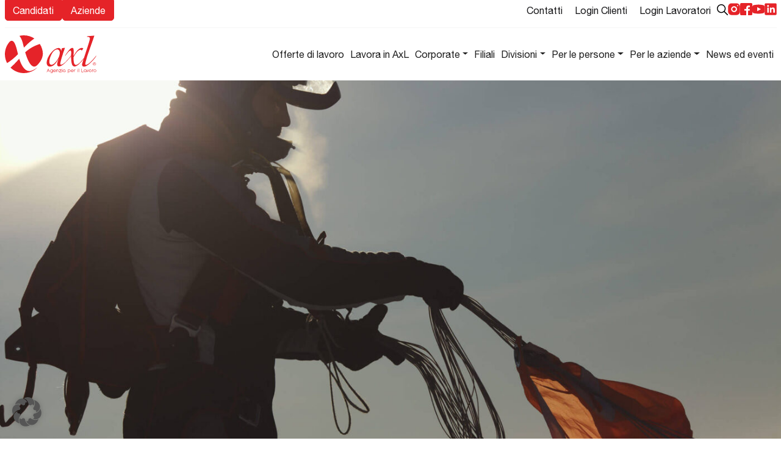

--- FILE ---
content_type: text/html; charset=UTF-8
request_url: https://www.aperelle.it/scrivere-la-propria-storia-e-valorizzarla-il-cv/
body_size: 136711
content:
<!doctype html>
<html lang="it-IT" prefix="og: https://ogp.me/ns#" class="notranslate" translate="no">

<head>
	<meta charset="UTF-8">
	<meta http-equiv="X-UA-Compatible" content="IE=edge,chrome=1">
	<meta name="viewport" content="width=device-width, initial-scale=1">
	<meta name="robots" content="notranslate">
	
<!-- Ottimizzazione per i motori di ricerca di Rank Math - https://rankmath.com/ -->
<title>Consigli per un curriculum efficace - AxL Spa</title>
<meta name="description" content="Scopri come deve essere un curriculum vitae efficace ed esauriente. Segui le indicazioni di AxL Agenzia per il Lavoro"/>
<meta name="robots" content="index, follow, max-snippet:-1, max-video-preview:-1, max-image-preview:large"/>
<link rel="canonical" href="https://www.aperelle.it/scrivere-la-propria-storia-e-valorizzarla-il-cv/" />
<meta property="og:locale" content="it_IT" />
<meta property="og:type" content="article" />
<meta property="og:title" content="Consigli per un curriculum efficace - AxL Spa" />
<meta property="og:description" content="Scopri come deve essere un curriculum vitae efficace ed esauriente. Segui le indicazioni di AxL Agenzia per il Lavoro" />
<meta property="og:url" content="https://www.aperelle.it/scrivere-la-propria-storia-e-valorizzarla-il-cv/" />
<meta property="og:site_name" content="Aperelle" />
<meta property="article:section" content="News" />
<meta property="og:image" content="https://www.aperelle.it/wp-content/uploads/post/1611/BOTTOM_SX-1.jpg" />
<meta property="og:image:secure_url" content="https://www.aperelle.it/wp-content/uploads/post/1611/BOTTOM_SX-1.jpg" />
<meta property="og:image:width" content="1920" />
<meta property="og:image:height" content="1280" />
<meta property="og:image:alt" content="come scrivere il cv" />
<meta property="og:image:type" content="image/jpeg" />
<meta property="article:published_time" content="2017-02-02T22:24:33+01:00" />
<meta name="twitter:card" content="summary_large_image" />
<meta name="twitter:title" content="Consigli per un curriculum efficace - AxL Spa" />
<meta name="twitter:description" content="Scopri come deve essere un curriculum vitae efficace ed esauriente. Segui le indicazioni di AxL Agenzia per il Lavoro" />
<meta name="twitter:creator" content="@cobaltoAdmin" />
<meta name="twitter:image" content="https://www.aperelle.it/wp-content/uploads/post/1611/BOTTOM_SX-1.jpg" />
<meta name="twitter:label1" content="Scritto da" />
<meta name="twitter:data1" content="cobaltoAdmin" />
<meta name="twitter:label2" content="Tempo di lettura" />
<meta name="twitter:data2" content="1 minuto" />
<script type="application/ld+json" class="rank-math-schema">{"@context":"https://schema.org","@graph":[{"@type":["Person","Organization"],"@id":"https://www.aperelle.it/#person","name":"Starter Dev"},{"@type":"WebSite","@id":"https://www.aperelle.it/#website","url":"https://www.aperelle.it","name":"Starter Dev","publisher":{"@id":"https://www.aperelle.it/#person"},"inLanguage":"it-IT"},{"@type":"ImageObject","@id":"https://www.aperelle.it/wp-content/uploads/post/1611/BOTTOM_SX-1.jpg","url":"https://www.aperelle.it/wp-content/uploads/post/1611/BOTTOM_SX-1.jpg","width":"1920","height":"1280","caption":"come scrivere il cv","inLanguage":"it-IT"},{"@type":"WebPage","@id":"https://www.aperelle.it/scrivere-la-propria-storia-e-valorizzarla-il-cv/#webpage","url":"https://www.aperelle.it/scrivere-la-propria-storia-e-valorizzarla-il-cv/","name":"Consigli per un curriculum efficace - AxL Spa","datePublished":"2017-02-02T22:24:33+01:00","dateModified":"2017-02-02T22:24:33+01:00","isPartOf":{"@id":"https://www.aperelle.it/#website"},"primaryImageOfPage":{"@id":"https://www.aperelle.it/wp-content/uploads/post/1611/BOTTOM_SX-1.jpg"},"inLanguage":"it-IT"},{"@type":"Person","@id":"https://www.aperelle.it/author/cobaltoadmin/","name":"cobaltoAdmin","url":"https://www.aperelle.it/author/cobaltoadmin/","image":{"@type":"ImageObject","@id":"https://secure.gravatar.com/avatar/1ef3b4253f6cfe9b22c89f58f59a9e5b423b14a566f5215f20f3b99298e29455?s=96&amp;d=mm&amp;r=g","url":"https://secure.gravatar.com/avatar/1ef3b4253f6cfe9b22c89f58f59a9e5b423b14a566f5215f20f3b99298e29455?s=96&amp;d=mm&amp;r=g","caption":"cobaltoAdmin","inLanguage":"it-IT"},"sameAs":["https://twitter.com/cobaltoAdmin"]},{"@type":"BlogPosting","headline":"Consigli per un curriculum efficace - AxL Spa","datePublished":"2017-02-02T22:24:33+01:00","dateModified":"2017-02-02T22:24:33+01:00","articleSection":"News","author":{"@id":"https://www.aperelle.it/author/cobaltoadmin/","name":"cobaltoAdmin"},"publisher":{"@id":"https://www.aperelle.it/#person"},"description":"Scopri come deve essere un curriculum vitae efficace ed esauriente. Segui le indicazioni di AxL Agenzia per il Lavoro","name":"Consigli per un curriculum efficace - AxL Spa","@id":"https://www.aperelle.it/scrivere-la-propria-storia-e-valorizzarla-il-cv/#richSnippet","isPartOf":{"@id":"https://www.aperelle.it/scrivere-la-propria-storia-e-valorizzarla-il-cv/#webpage"},"image":{"@id":"https://www.aperelle.it/wp-content/uploads/post/1611/BOTTOM_SX-1.jpg"},"inLanguage":"it-IT","mainEntityOfPage":{"@id":"https://www.aperelle.it/scrivere-la-propria-storia-e-valorizzarla-il-cv/#webpage"}}]}</script>
<!-- /Rank Math WordPress SEO plugin -->

<link rel='dns-prefetch' href='//maps.googleapis.com' />
<link rel="alternate" title="oEmbed (JSON)" type="application/json+oembed" href="https://www.aperelle.it/wp-json/oembed/1.0/embed?url=https%3A%2F%2Fwww.aperelle.it%2Fscrivere-la-propria-storia-e-valorizzarla-il-cv%2F&#038;lang=it" />
<link rel="alternate" title="oEmbed (XML)" type="text/xml+oembed" href="https://www.aperelle.it/wp-json/oembed/1.0/embed?url=https%3A%2F%2Fwww.aperelle.it%2Fscrivere-la-propria-storia-e-valorizzarla-il-cv%2F&#038;format=xml&#038;lang=it" />
<style id='wp-img-auto-sizes-contain-inline-css' type='text/css'>
img:is([sizes=auto i],[sizes^="auto," i]){contain-intrinsic-size:3000px 1500px}
/*# sourceURL=wp-img-auto-sizes-contain-inline-css */
</style>
<style id='wp-emoji-styles-inline-css' type='text/css'>

	img.wp-smiley, img.emoji {
		display: inline !important;
		border: none !important;
		box-shadow: none !important;
		height: 1em !important;
		width: 1em !important;
		margin: 0 0.07em !important;
		vertical-align: -0.1em !important;
		background: none !important;
		padding: 0 !important;
	}
/*# sourceURL=wp-emoji-styles-inline-css */
</style>
<style id='classic-theme-styles-inline-css' type='text/css'>
/*! This file is auto-generated */
.wp-block-button__link{color:#fff;background-color:#32373c;border-radius:9999px;box-shadow:none;text-decoration:none;padding:calc(.667em + 2px) calc(1.333em + 2px);font-size:1.125em}.wp-block-file__button{background:#32373c;color:#fff;text-decoration:none}
/*# sourceURL=/wp-includes/css/classic-themes.min.css */
</style>
<link rel='stylesheet' id='allmystyles-css' href='https://www.aperelle.it/wp-content/themes/aperelle/assets/css/style.css?ver=1769007401' type='text/css' media='all' />
<link rel='stylesheet' id='borlabs-cookie-custom-css' href='https://www.aperelle.it/wp-content/cache/borlabs-cookie/1/borlabs-cookie-1-it.css?ver=3.3.23-34' type='text/css' media='all' />
<link rel='stylesheet' id='cf7cf-style-css' href='https://www.aperelle.it/wp-content/plugins/cf7-conditional-fields/style.css?ver=2.6.7' type='text/css' media='all' />
<script type="text/javascript" src="https://maps.googleapis.com/maps/api/js?key=AIzaSyCPPd5h42XR3fZ-g3PlNJopNEGmuVImr70&amp;libraries=places&amp;callback=Function.prototype&amp;ver=6.9" id="googlemaps-js"></script>
<script type="text/javascript" src="https://www.aperelle.it/wp-content/themes/aperelle/assets/js/autoComplete.min.js?ver=6.9" id="autocomplete-js"></script>
<script type="text/javascript" id="altamira_scripts-js-extra">
/* <![CDATA[ */
var ajax_object = {"loadingmessage":"\u003Cspan class=\"wait\"\u003ESto inviando le credenziali al server.\u003C/span\u003E","signingupmessage":"\u003Cspan class=\"wait\"\u003ERegistrazione in corso.\u003C/span\u003E","changingpassmsg":"\u003Cspan class=\"wait\"\u003ECambio password in corso.\u003C/span\u003E","passwordsnotequal":"\u003Cspan class=\"alert\"\u003EAttenzione le password non corrispondono\u003C/span\u003E","template_url":"https://www.aperelle.it/wp-content/themes/aperelle","siteurl":"https://www.aperelle.it","redirecturl":"https://www.aperelle.it/scrivere-la-propria-storia-e-valorizzarla-il-cv","ajax_url":"https://www.aperelle.it/wp-admin/admin-ajax.php","ajax_nonce":"fe96c1303d","altamira_base_url":"https://www.aperelle.it/per-le-persone/offerte-di-lavoro/","geo_url":"https://www.aperelle.it/wp-content/themes/aperelle/assets/js/geocoded_locations.json","min_string_length_text":"\u003Cspan class=\"at-least\"\u003EDigitare almeno 3 caratteri\u003C/span\u003E","loader_html":"\u003Cdiv class=\"spinner\"\u003E\u003Cdiv class=\"rect1\"\u003E\u003C/div\u003E\u003Cdiv class=\"rect2\"\u003E\u003C/div\u003E\u003Cdiv class=\"rect3\"\u003E\u003C/div\u003E\u003Cdiv class=\"rect4\"\u003E\u003C/div\u003E\u003Cdiv class=\"rect5\"\u003E\u003C/div\u003E\u003C/div\u003E","blog_id":"1","maps_api_key":"AIzaSyCPPd5h42XR3fZ-g3PlNJopNEGmuVImr70"};
//# sourceURL=altamira_scripts-js-extra
/* ]]> */
</script>
<script type="text/javascript" src="https://www.aperelle.it/wp-content/themes/aperelle/assets/js/altamira_scripts.js?ver=6.9" id="altamira_scripts-js"></script>
<script data-no-optimize="1" data-no-minify="1" data-cfasync="false" type="text/javascript" src="https://www.aperelle.it/wp-content/cache/borlabs-cookie/1/borlabs-cookie-config-it.json.js?ver=3.3.23-54" id="borlabs-cookie-config-js"></script>
<script data-no-optimize="1" data-no-minify="1" data-cfasync="false" type="text/javascript" src="https://www.aperelle.it/wp-content/plugins/borlabs-cookie/assets/javascript/borlabs-cookie-prioritize.min.js?ver=3.3.23" id="borlabs-cookie-prioritize-js"></script>
<link rel="https://api.w.org/" href="https://www.aperelle.it/wp-json/" /><link rel="alternate" title="JSON" type="application/json" href="https://www.aperelle.it/wp-json/wp/v2/posts/1611" /><link rel="EditURI" type="application/rsd+xml" title="RSD" href="https://www.aperelle.it/xmlrpc.php?rsd" />
<meta name="generator" content="WordPress 6.9" />
<link rel='shortlink' href='https://www.aperelle.it/?p=1611' />
<style>.post-thumbnail img[src$='.svg'] { width: 100%; height: auto; }</style><link rel="icon" type="image/png" href="https://www.aperelle.it/wp-content/themes/aperelle/assets/favicon/favicon-96x96.png" sizes="96x96" />
<link rel="icon" type="image/svg+xml" href="https://www.aperelle.it/wp-content/themes/aperelle/assets/favicon/favicon.svg" />
<link rel="shortcut icon" href="https://www.aperelle.it/wp-content/themes/aperelle/assets/favicon/favicon.ico" />
<link rel="apple-touch-icon" sizes="180x180" href="https://www.aperelle.it/wp-content/themes/aperelle/assets/favicon/apple-touch-icon.png" />
<meta name="apple-mobile-web-app-title" content="MyWebSite" />
<link rel="manifest" href="https://www.aperelle.it/wp-content/themes/aperelle/assets/favicon/site.webmanifest" />

	<script data-borlabs-cookie-script-blocker-ignore>
if ('0' === '1' && ('0' === '1' || '1' === '1')) {
	window['gtag_enable_tcf_support'] = true;
}
window.dataLayer = window.dataLayer || [];
function gtag(){dataLayer.push(arguments);}
gtag('set', 'developer_id.dYjRjMm', true);
if('0' === '1' || '1' === '1') {
	if (window.BorlabsCookieGoogleConsentModeDefaultSet !== true) {
        let getCookieValue = function (name) {
            return document.cookie.match('(^|;)\\s*' + name + '\\s*=\\s*([^;]+)')?.pop() || '';
        };
        let cookieValue = getCookieValue('borlabs-cookie-gcs');
        let consentsFromCookie = {};
        if (cookieValue !== '') {
            consentsFromCookie = JSON.parse(decodeURIComponent(cookieValue));
        }
        let defaultValues = {
            'ad_storage': 'denied',
            'ad_user_data': 'denied',
            'ad_personalization': 'denied',
            'analytics_storage': 'denied',
            'functionality_storage': 'denied',
            'personalization_storage': 'denied',
            'security_storage': 'denied',
            'wait_for_update': 500,
        };
        gtag('consent', 'default', { ...defaultValues, ...consentsFromCookie });
    }
    window.BorlabsCookieGoogleConsentModeDefaultSet = true;
    let borlabsCookieConsentChangeHandler = function () {
        window.dataLayer = window.dataLayer || [];
        if (typeof gtag !== 'function') { function gtag(){dataLayer.push(arguments);} }

        let getCookieValue = function (name) {
            return document.cookie.match('(^|;)\\s*' + name + '\\s*=\\s*([^;]+)')?.pop() || '';
        };
        let cookieValue = getCookieValue('borlabs-cookie-gcs');
        let consentsFromCookie = {};
        if (cookieValue !== '') {
            consentsFromCookie = JSON.parse(decodeURIComponent(cookieValue));
        }

        consentsFromCookie.ad_storage = BorlabsCookie.Consents.hasConsent('google-ads') ? 'granted' : 'denied';
		consentsFromCookie.ad_user_data = BorlabsCookie.Consents.hasConsent('google-ads') ? 'granted' : 'denied';
		consentsFromCookie.ad_personalization = BorlabsCookie.Consents.hasConsent('google-ads') ? 'granted' : 'denied';

        BorlabsCookie.CookieLibrary.setCookie(
            'borlabs-cookie-gcs',
            JSON.stringify(consentsFromCookie),
            BorlabsCookie.Settings.automaticCookieDomainAndPath.value ? '' : BorlabsCookie.Settings.cookieDomain.value,
            BorlabsCookie.Settings.cookiePath.value,
            BorlabsCookie.Cookie.getPluginCookie().expires,
            BorlabsCookie.Settings.cookieSecure.value,
            BorlabsCookie.Settings.cookieSameSite.value
        );
    }
    document.addEventListener('borlabs-cookie-consent-saved', borlabsCookieConsentChangeHandler);
    document.addEventListener('borlabs-cookie-handle-unblock', borlabsCookieConsentChangeHandler);
}
if('0' === '1') {
    gtag("js", new Date());

    gtag("config", "AW-634979913");

    (function (w, d, s, i) {
    var f = d.getElementsByTagName(s)[0],
        j = d.createElement(s);
    j.async = true;
    j.src =
        "https://www.googletagmanager.com/gtag/js?id=" + i;
    f.parentNode.insertBefore(j, f);
    })(window, document, "script", "AW-634979913");
}
</script><script data-borlabs-cookie-script-blocker-ignore>
if ('0' === '1' && ('0' === '1' || '1' === '1')) {
    window['gtag_enable_tcf_support'] = true;
}
window.dataLayer = window.dataLayer || [];
if (typeof gtag !== 'function') {
    function gtag() {
        dataLayer.push(arguments);
    }
}
gtag('set', 'developer_id.dYjRjMm', true);
if ('0' === '1' || '1' === '1') {
    if (window.BorlabsCookieGoogleConsentModeDefaultSet !== true) {
        let getCookieValue = function (name) {
            return document.cookie.match('(^|;)\\s*' + name + '\\s*=\\s*([^;]+)')?.pop() || '';
        };
        let cookieValue = getCookieValue('borlabs-cookie-gcs');
        let consentsFromCookie = {};
        if (cookieValue !== '') {
            consentsFromCookie = JSON.parse(decodeURIComponent(cookieValue));
        }
        let defaultValues = {
            'ad_storage': 'denied',
            'ad_user_data': 'denied',
            'ad_personalization': 'denied',
            'analytics_storage': 'denied',
            'functionality_storage': 'denied',
            'personalization_storage': 'denied',
            'security_storage': 'denied',
            'wait_for_update': 500,
        };
        gtag('consent', 'default', { ...defaultValues, ...consentsFromCookie });
    }
    window.BorlabsCookieGoogleConsentModeDefaultSet = true;
    let borlabsCookieConsentChangeHandler = function () {
        window.dataLayer = window.dataLayer || [];
        if (typeof gtag !== 'function') { function gtag(){dataLayer.push(arguments);} }

        let getCookieValue = function (name) {
            return document.cookie.match('(^|;)\\s*' + name + '\\s*=\\s*([^;]+)')?.pop() || '';
        };
        let cookieValue = getCookieValue('borlabs-cookie-gcs');
        let consentsFromCookie = {};
        if (cookieValue !== '') {
            consentsFromCookie = JSON.parse(decodeURIComponent(cookieValue));
        }

        consentsFromCookie.analytics_storage = BorlabsCookie.Consents.hasConsent('google-analytics') ? 'granted' : 'denied';

        BorlabsCookie.CookieLibrary.setCookie(
            'borlabs-cookie-gcs',
            JSON.stringify(consentsFromCookie),
            BorlabsCookie.Settings.automaticCookieDomainAndPath.value ? '' : BorlabsCookie.Settings.cookieDomain.value,
            BorlabsCookie.Settings.cookiePath.value,
            BorlabsCookie.Cookie.getPluginCookie().expires,
            BorlabsCookie.Settings.cookieSecure.value,
            BorlabsCookie.Settings.cookieSameSite.value
        );
    }
    document.addEventListener('borlabs-cookie-consent-saved', borlabsCookieConsentChangeHandler);
    document.addEventListener('borlabs-cookie-handle-unblock', borlabsCookieConsentChangeHandler);
}
if ('0' === '1') {
    gtag("js", new Date());
    gtag("config", "G-VQVP3044H0", {"anonymize_ip": true});

    (function (w, d, s, i) {
        var f = d.getElementsByTagName(s)[0],
            j = d.createElement(s);
        j.async = true;
        j.src =
            "https://www.googletagmanager.com/gtag/js?id=" + i;
        f.parentNode.insertBefore(j, f);
    })(window, document, "script", "G-VQVP3044H0");
}
</script><script data-no-optimize="1" data-no-minify="1" data-cfasync="false" data-borlabs-cookie-script-blocker-ignore>
    (function () {
        if ('0' === '1' && '1' === '1') {
            window['gtag_enable_tcf_support'] = true;
        }
        window.dataLayer = window.dataLayer || [];
        if (typeof window.gtag !== 'function') {
            window.gtag = function () {
                window.dataLayer.push(arguments);
            };
        }
        gtag('set', 'developer_id.dYjRjMm', true);
        if ('1' === '1') {
            let getCookieValue = function (name) {
                return document.cookie.match('(^|;)\\s*' + name + '\\s*=\\s*([^;]+)')?.pop() || '';
            };
            const gtmRegionsData = '[{"google-tag-manager-cm-region":"","google-tag-manager-cm-default-ad-storage":"denied","google-tag-manager-cm-default-ad-personalization":"denied","google-tag-manager-cm-default-ad-user-data":"denied","google-tag-manager-cm-default-analytics-storage":"denied","google-tag-manager-cm-default-functionality-storage":"denied","google-tag-manager-cm-default-personalization-storage":"denied","google-tag-manager-cm-default-security-storage":"denied"}]';
            let gtmRegions = [];
            if (gtmRegionsData !== '\{\{ google-tag-manager-cm-regional-defaults \}\}') {
                gtmRegions = JSON.parse(gtmRegionsData);
            }
            let defaultRegion = null;
            for (let gtmRegionIndex in gtmRegions) {
                let gtmRegion = gtmRegions[gtmRegionIndex];
                if (gtmRegion['google-tag-manager-cm-region'] === '') {
                    defaultRegion = gtmRegion;
                } else {
                    gtag('consent', 'default', {
                        'ad_storage': gtmRegion['google-tag-manager-cm-default-ad-storage'],
                        'ad_user_data': gtmRegion['google-tag-manager-cm-default-ad-user-data'],
                        'ad_personalization': gtmRegion['google-tag-manager-cm-default-ad-personalization'],
                        'analytics_storage': gtmRegion['google-tag-manager-cm-default-analytics-storage'],
                        'functionality_storage': gtmRegion['google-tag-manager-cm-default-functionality-storage'],
                        'personalization_storage': gtmRegion['google-tag-manager-cm-default-personalization-storage'],
                        'security_storage': gtmRegion['google-tag-manager-cm-default-security-storage'],
                        'region': gtmRegion['google-tag-manager-cm-region'].toUpperCase().split(','),
						'wait_for_update': 500,
                    });
                }
            }
            let cookieValue = getCookieValue('borlabs-cookie-gcs');
            let consentsFromCookie = {};
            if (cookieValue !== '') {
                consentsFromCookie = JSON.parse(decodeURIComponent(cookieValue));
            }
            let defaultValues = {
                'ad_storage': defaultRegion === null ? 'denied' : defaultRegion['google-tag-manager-cm-default-ad-storage'],
                'ad_user_data': defaultRegion === null ? 'denied' : defaultRegion['google-tag-manager-cm-default-ad-user-data'],
                'ad_personalization': defaultRegion === null ? 'denied' : defaultRegion['google-tag-manager-cm-default-ad-personalization'],
                'analytics_storage': defaultRegion === null ? 'denied' : defaultRegion['google-tag-manager-cm-default-analytics-storage'],
                'functionality_storage': defaultRegion === null ? 'denied' : defaultRegion['google-tag-manager-cm-default-functionality-storage'],
                'personalization_storage': defaultRegion === null ? 'denied' : defaultRegion['google-tag-manager-cm-default-personalization-storage'],
                'security_storage': defaultRegion === null ? 'denied' : defaultRegion['google-tag-manager-cm-default-security-storage'],
                'wait_for_update': 500,
            };
            gtag('consent', 'default', {...defaultValues, ...consentsFromCookie});
            gtag('set', 'ads_data_redaction', true);
        }

        if ('0' === '1') {
            let url = new URL(window.location.href);

            if ((url.searchParams.has('gtm_debug') && url.searchParams.get('gtm_debug') !== '') || document.cookie.indexOf('__TAG_ASSISTANT=') !== -1 || document.documentElement.hasAttribute('data-tag-assistant-present')) {
                /* GTM block start */
                (function(w,d,s,l,i){w[l]=w[l]||[];w[l].push({'gtm.start':
                        new Date().getTime(),event:'gtm.js'});var f=d.getElementsByTagName(s)[0],
                    j=d.createElement(s),dl=l!='dataLayer'?'&l='+l:'';j.async=true;j.src=
                    'https://www.googletagmanager.com/gtm.js?id='+i+dl;f.parentNode.insertBefore(j,f);
                })(window,document,'script','dataLayer','GTM-MMN4K9F');
                /* GTM block end */
            } else {
                /* GTM block start */
                (function(w,d,s,l,i){w[l]=w[l]||[];w[l].push({'gtm.start':
                        new Date().getTime(),event:'gtm.js'});var f=d.getElementsByTagName(s)[0],
                    j=d.createElement(s),dl=l!='dataLayer'?'&l='+l:'';j.async=true;j.src=
                    'https://www.aperelle.it/wp-content/uploads/borlabs-cookie/' + i + '.js?ver=not-set-yet';f.parentNode.insertBefore(j,f);
                })(window,document,'script','dataLayer','GTM-MMN4K9F');
                /* GTM block end */
            }
        }


        let borlabsCookieConsentChangeHandler = function () {
            window.dataLayer = window.dataLayer || [];
            if (typeof window.gtag !== 'function') {
                window.gtag = function() {
                    window.dataLayer.push(arguments);
                };
            }

            let consents = BorlabsCookie.Cookie.getPluginCookie().consents;

            if ('1' === '1') {
                let gtmConsents = {};
                let customConsents = {};

				let services = BorlabsCookie.Services._services;

				for (let service in services) {
					if (service !== 'borlabs-cookie') {
						customConsents['borlabs_cookie_' + service.replaceAll('-', '_')] = BorlabsCookie.Consents.hasConsent(service) ? 'granted' : 'denied';
					}
				}

                if ('0' === '1') {
                    gtmConsents = {
                        'analytics_storage': BorlabsCookie.Consents.hasConsentForServiceGroup('statistics') === true ? 'granted' : 'denied',
                        'functionality_storage': BorlabsCookie.Consents.hasConsentForServiceGroup('statistics') === true ? 'granted' : 'denied',
                        'personalization_storage': BorlabsCookie.Consents.hasConsentForServiceGroup('marketing') === true ? 'granted' : 'denied',
                        'security_storage': BorlabsCookie.Consents.hasConsentForServiceGroup('statistics') === true ? 'granted' : 'denied',
                    };
                } else {
                    gtmConsents = {
                        'ad_storage': BorlabsCookie.Consents.hasConsentForServiceGroup('marketing') === true ? 'granted' : 'denied',
                        'ad_user_data': BorlabsCookie.Consents.hasConsentForServiceGroup('marketing') === true ? 'granted' : 'denied',
                        'ad_personalization': BorlabsCookie.Consents.hasConsentForServiceGroup('marketing') === true ? 'granted' : 'denied',
                        'analytics_storage': BorlabsCookie.Consents.hasConsentForServiceGroup('statistics') === true ? 'granted' : 'denied',
                        'functionality_storage': BorlabsCookie.Consents.hasConsentForServiceGroup('statistics') === true ? 'granted' : 'denied',
                        'personalization_storage': BorlabsCookie.Consents.hasConsentForServiceGroup('marketing') === true ? 'granted' : 'denied',
                        'security_storage': BorlabsCookie.Consents.hasConsentForServiceGroup('statistics') === true ? 'granted' : 'denied',
                    };
                }
                BorlabsCookie.CookieLibrary.setCookie(
                    'borlabs-cookie-gcs',
                    JSON.stringify(gtmConsents),
                    BorlabsCookie.Settings.automaticCookieDomainAndPath.value ? '' : BorlabsCookie.Settings.cookieDomain.value,
                    BorlabsCookie.Settings.cookiePath.value,
                    BorlabsCookie.Cookie.getPluginCookie().expires,
                    BorlabsCookie.Settings.cookieSecure.value,
                    BorlabsCookie.Settings.cookieSameSite.value
                );
                gtag('consent', 'update', {...gtmConsents, ...customConsents});
            }


            for (let serviceGroup in consents) {
                for (let service of consents[serviceGroup]) {
                    if (!window.BorlabsCookieGtmPackageSentEvents.includes(service) && service !== 'borlabs-cookie') {
                        window.dataLayer.push({
                            event: 'borlabs-cookie-opt-in-' + service,
                        });
                        window.BorlabsCookieGtmPackageSentEvents.push(service);
                    }
                }
            }
            let afterConsentsEvent = document.createEvent('Event');
            afterConsentsEvent.initEvent('borlabs-cookie-google-tag-manager-after-consents', true, true);
            document.dispatchEvent(afterConsentsEvent);
        };
        window.BorlabsCookieGtmPackageSentEvents = [];
        document.addEventListener('borlabs-cookie-consent-saved', borlabsCookieConsentChangeHandler);
        document.addEventListener('borlabs-cookie-handle-unblock', borlabsCookieConsentChangeHandler);
    })();
</script>	<style id="page_custom_style">:root {--primary-color:#e52328;--secondary-color:#053c5e;--news_card_data_color: #58595b;--news_card_titolo_color: #053c5e;--news_card_abstract_color: #58595b;--news_card_call_to_action_color: #e52328;}</style><style id='global-styles-inline-css' type='text/css'>
:root{--wp--preset--aspect-ratio--square: 1;--wp--preset--aspect-ratio--4-3: 4/3;--wp--preset--aspect-ratio--3-4: 3/4;--wp--preset--aspect-ratio--3-2: 3/2;--wp--preset--aspect-ratio--2-3: 2/3;--wp--preset--aspect-ratio--16-9: 16/9;--wp--preset--aspect-ratio--9-16: 9/16;--wp--preset--color--black: #000000;--wp--preset--color--cyan-bluish-gray: #abb8c3;--wp--preset--color--white: #ffffff;--wp--preset--color--pale-pink: #f78da7;--wp--preset--color--vivid-red: #cf2e2e;--wp--preset--color--luminous-vivid-orange: #ff6900;--wp--preset--color--luminous-vivid-amber: #fcb900;--wp--preset--color--light-green-cyan: #7bdcb5;--wp--preset--color--vivid-green-cyan: #00d084;--wp--preset--color--pale-cyan-blue: #8ed1fc;--wp--preset--color--vivid-cyan-blue: #0693e3;--wp--preset--color--vivid-purple: #9b51e0;--wp--preset--gradient--vivid-cyan-blue-to-vivid-purple: linear-gradient(135deg,rgb(6,147,227) 0%,rgb(155,81,224) 100%);--wp--preset--gradient--light-green-cyan-to-vivid-green-cyan: linear-gradient(135deg,rgb(122,220,180) 0%,rgb(0,208,130) 100%);--wp--preset--gradient--luminous-vivid-amber-to-luminous-vivid-orange: linear-gradient(135deg,rgb(252,185,0) 0%,rgb(255,105,0) 100%);--wp--preset--gradient--luminous-vivid-orange-to-vivid-red: linear-gradient(135deg,rgb(255,105,0) 0%,rgb(207,46,46) 100%);--wp--preset--gradient--very-light-gray-to-cyan-bluish-gray: linear-gradient(135deg,rgb(238,238,238) 0%,rgb(169,184,195) 100%);--wp--preset--gradient--cool-to-warm-spectrum: linear-gradient(135deg,rgb(74,234,220) 0%,rgb(151,120,209) 20%,rgb(207,42,186) 40%,rgb(238,44,130) 60%,rgb(251,105,98) 80%,rgb(254,248,76) 100%);--wp--preset--gradient--blush-light-purple: linear-gradient(135deg,rgb(255,206,236) 0%,rgb(152,150,240) 100%);--wp--preset--gradient--blush-bordeaux: linear-gradient(135deg,rgb(254,205,165) 0%,rgb(254,45,45) 50%,rgb(107,0,62) 100%);--wp--preset--gradient--luminous-dusk: linear-gradient(135deg,rgb(255,203,112) 0%,rgb(199,81,192) 50%,rgb(65,88,208) 100%);--wp--preset--gradient--pale-ocean: linear-gradient(135deg,rgb(255,245,203) 0%,rgb(182,227,212) 50%,rgb(51,167,181) 100%);--wp--preset--gradient--electric-grass: linear-gradient(135deg,rgb(202,248,128) 0%,rgb(113,206,126) 100%);--wp--preset--gradient--midnight: linear-gradient(135deg,rgb(2,3,129) 0%,rgb(40,116,252) 100%);--wp--preset--font-size--small: 13px;--wp--preset--font-size--medium: 20px;--wp--preset--font-size--large: 36px;--wp--preset--font-size--x-large: 42px;--wp--preset--spacing--20: 0.44rem;--wp--preset--spacing--30: 0.67rem;--wp--preset--spacing--40: 1rem;--wp--preset--spacing--50: 1.5rem;--wp--preset--spacing--60: 2.25rem;--wp--preset--spacing--70: 3.38rem;--wp--preset--spacing--80: 5.06rem;--wp--preset--shadow--natural: 6px 6px 9px rgba(0, 0, 0, 0.2);--wp--preset--shadow--deep: 12px 12px 50px rgba(0, 0, 0, 0.4);--wp--preset--shadow--sharp: 6px 6px 0px rgba(0, 0, 0, 0.2);--wp--preset--shadow--outlined: 6px 6px 0px -3px rgb(255, 255, 255), 6px 6px rgb(0, 0, 0);--wp--preset--shadow--crisp: 6px 6px 0px rgb(0, 0, 0);}:where(.is-layout-flex){gap: 0.5em;}:where(.is-layout-grid){gap: 0.5em;}body .is-layout-flex{display: flex;}.is-layout-flex{flex-wrap: wrap;align-items: center;}.is-layout-flex > :is(*, div){margin: 0;}body .is-layout-grid{display: grid;}.is-layout-grid > :is(*, div){margin: 0;}:where(.wp-block-columns.is-layout-flex){gap: 2em;}:where(.wp-block-columns.is-layout-grid){gap: 2em;}:where(.wp-block-post-template.is-layout-flex){gap: 1.25em;}:where(.wp-block-post-template.is-layout-grid){gap: 1.25em;}.has-black-color{color: var(--wp--preset--color--black) !important;}.has-cyan-bluish-gray-color{color: var(--wp--preset--color--cyan-bluish-gray) !important;}.has-white-color{color: var(--wp--preset--color--white) !important;}.has-pale-pink-color{color: var(--wp--preset--color--pale-pink) !important;}.has-vivid-red-color{color: var(--wp--preset--color--vivid-red) !important;}.has-luminous-vivid-orange-color{color: var(--wp--preset--color--luminous-vivid-orange) !important;}.has-luminous-vivid-amber-color{color: var(--wp--preset--color--luminous-vivid-amber) !important;}.has-light-green-cyan-color{color: var(--wp--preset--color--light-green-cyan) !important;}.has-vivid-green-cyan-color{color: var(--wp--preset--color--vivid-green-cyan) !important;}.has-pale-cyan-blue-color{color: var(--wp--preset--color--pale-cyan-blue) !important;}.has-vivid-cyan-blue-color{color: var(--wp--preset--color--vivid-cyan-blue) !important;}.has-vivid-purple-color{color: var(--wp--preset--color--vivid-purple) !important;}.has-black-background-color{background-color: var(--wp--preset--color--black) !important;}.has-cyan-bluish-gray-background-color{background-color: var(--wp--preset--color--cyan-bluish-gray) !important;}.has-white-background-color{background-color: var(--wp--preset--color--white) !important;}.has-pale-pink-background-color{background-color: var(--wp--preset--color--pale-pink) !important;}.has-vivid-red-background-color{background-color: var(--wp--preset--color--vivid-red) !important;}.has-luminous-vivid-orange-background-color{background-color: var(--wp--preset--color--luminous-vivid-orange) !important;}.has-luminous-vivid-amber-background-color{background-color: var(--wp--preset--color--luminous-vivid-amber) !important;}.has-light-green-cyan-background-color{background-color: var(--wp--preset--color--light-green-cyan) !important;}.has-vivid-green-cyan-background-color{background-color: var(--wp--preset--color--vivid-green-cyan) !important;}.has-pale-cyan-blue-background-color{background-color: var(--wp--preset--color--pale-cyan-blue) !important;}.has-vivid-cyan-blue-background-color{background-color: var(--wp--preset--color--vivid-cyan-blue) !important;}.has-vivid-purple-background-color{background-color: var(--wp--preset--color--vivid-purple) !important;}.has-black-border-color{border-color: var(--wp--preset--color--black) !important;}.has-cyan-bluish-gray-border-color{border-color: var(--wp--preset--color--cyan-bluish-gray) !important;}.has-white-border-color{border-color: var(--wp--preset--color--white) !important;}.has-pale-pink-border-color{border-color: var(--wp--preset--color--pale-pink) !important;}.has-vivid-red-border-color{border-color: var(--wp--preset--color--vivid-red) !important;}.has-luminous-vivid-orange-border-color{border-color: var(--wp--preset--color--luminous-vivid-orange) !important;}.has-luminous-vivid-amber-border-color{border-color: var(--wp--preset--color--luminous-vivid-amber) !important;}.has-light-green-cyan-border-color{border-color: var(--wp--preset--color--light-green-cyan) !important;}.has-vivid-green-cyan-border-color{border-color: var(--wp--preset--color--vivid-green-cyan) !important;}.has-pale-cyan-blue-border-color{border-color: var(--wp--preset--color--pale-cyan-blue) !important;}.has-vivid-cyan-blue-border-color{border-color: var(--wp--preset--color--vivid-cyan-blue) !important;}.has-vivid-purple-border-color{border-color: var(--wp--preset--color--vivid-purple) !important;}.has-vivid-cyan-blue-to-vivid-purple-gradient-background{background: var(--wp--preset--gradient--vivid-cyan-blue-to-vivid-purple) !important;}.has-light-green-cyan-to-vivid-green-cyan-gradient-background{background: var(--wp--preset--gradient--light-green-cyan-to-vivid-green-cyan) !important;}.has-luminous-vivid-amber-to-luminous-vivid-orange-gradient-background{background: var(--wp--preset--gradient--luminous-vivid-amber-to-luminous-vivid-orange) !important;}.has-luminous-vivid-orange-to-vivid-red-gradient-background{background: var(--wp--preset--gradient--luminous-vivid-orange-to-vivid-red) !important;}.has-very-light-gray-to-cyan-bluish-gray-gradient-background{background: var(--wp--preset--gradient--very-light-gray-to-cyan-bluish-gray) !important;}.has-cool-to-warm-spectrum-gradient-background{background: var(--wp--preset--gradient--cool-to-warm-spectrum) !important;}.has-blush-light-purple-gradient-background{background: var(--wp--preset--gradient--blush-light-purple) !important;}.has-blush-bordeaux-gradient-background{background: var(--wp--preset--gradient--blush-bordeaux) !important;}.has-luminous-dusk-gradient-background{background: var(--wp--preset--gradient--luminous-dusk) !important;}.has-pale-ocean-gradient-background{background: var(--wp--preset--gradient--pale-ocean) !important;}.has-electric-grass-gradient-background{background: var(--wp--preset--gradient--electric-grass) !important;}.has-midnight-gradient-background{background: var(--wp--preset--gradient--midnight) !important;}.has-small-font-size{font-size: var(--wp--preset--font-size--small) !important;}.has-medium-font-size{font-size: var(--wp--preset--font-size--medium) !important;}.has-large-font-size{font-size: var(--wp--preset--font-size--large) !important;}.has-x-large-font-size{font-size: var(--wp--preset--font-size--x-large) !important;}
/*# sourceURL=global-styles-inline-css */
</style>
</head>

<body id="wrapper" class="wp-singular post-template-default single single-post postid-1611 single-format-standard wp-theme-aperelle">
	
	<a class="skip-link screen-reader-text" href="#content">Salta al contenuto</a>

	<div id="main-panel">
				<div id="top-navigation" class="d-none d-lg-block" role="navigation" aria-label="Navigazione superiore">
			<div class="container-fluid container-xxl">
				<div class="row">
					<div class="col-3 col-xxl-6">
						<nav aria-label="Menu superiore sinistra">
							<div class="menu-top-left-menu-container"><ul id="top-left-menu" class="nav d-flex"><li id="menu-item-271" class="menu-item menu-item-type-post_type menu-item-object-page menu-item-271 nav-item"><a href="https://www.aperelle.it/per-le-persone/" class="nav-link">Candidati</a></li>
<li id="menu-item-270" class="menu-item menu-item-type-post_type menu-item-object-page menu-item-270 nav-item"><a href="https://www.aperelle.it/per-le-aziende/" class="nav-link">Aziende</a></li>
</ul></div>						</nav>
					</div>
					<div class="col-9 col-xxl-6">
						<div id="top-right-menu-holder" class="d-flex justify-content-end align-items-center">
							<nav aria-label="Menu superiore destra">
								<div class="menu-top-right-menu-container"><ul id="top-right-menu" class="nav d-flex"><li id="menu-item-269" class="menu-item menu-item-type-post_type menu-item-object-page menu-item-269 nav-item"><a href="https://www.aperelle.it/contatti/" class="nav-link">Contatti</a></li>
<li id="menu-item-268" class="menu-item menu-item-type-custom menu-item-object-custom menu-item-268 nav-item"><a href="https://my.aperelle.it/AxlWeb/cliente/home.do" class="nav-link">Login Clienti</a></li>
<li id="menu-item-267" class="menu-item menu-item-type-custom menu-item-object-custom menu-item-267 nav-item"><a href="https://my.aperelle.it/AxlWeb/candidato/areaRiservata.do?nav-subsection=area_riservata" class="nav-link">Login Lavoratori</a></li>
</ul></div>							</nav>

							<button type="button" class="search-trigger modal-opener" data-modal="search_form" aria-label="Apri ricerca" aria-haspopup="dialog">
								<span aria-hidden="true" class="icon-search"><svg class="icon" aria-hidden="true"><use xlink:href="#search"></use></svg></span>							</button>

														<div class="social-networks justify-content-end" aria-label="Social">
																<a class="instagram" target="_blank" rel="noopener noreferrer" href="https://www.instagram.com/axl_officialpage/" title="Instagram" aria-label="Instagram">
									<span aria-hidden="true" class="icon-instagram"><svg class="icon" aria-hidden="true"><use xlink:href="#instagram"></use></svg></span>								</a>
																<a class="facebook" target="_blank" rel="noopener noreferrer" href="https://www.facebook.com/AxL-Agenzia-per-il-Lavoro-1265798650169753/" title="Facebook" aria-label="Facebook">
									<span aria-hidden="true" class="icon-facebook"><svg class="icon" aria-hidden="true"><use xlink:href="#facebook"></use></svg></span>								</a>
																<a class="youtube" target="_blank" rel="noopener noreferrer" href="https://www.youtube.com/channel/UC4JJzFKOC2kYsh1udHD868g/" title="YouTube" aria-label="YouTube">
									<span aria-hidden="true" class="icon-youtube"><svg class="icon" aria-hidden="true"><use xlink:href="#youtube"></use></svg></span>								</a>
																<a class="linkedin" target="_blank" rel="noopener noreferrer" href="https://www.linkedin.com/company/axl-spa" title="Linkedin" aria-label="Linkedin">
									<span aria-hidden="true" class="icon-linkedin"><svg class="icon" aria-hidden="true"><use xlink:href="#linkedin"></use></svg></span>								</a>
															</div>
													</div>
					</div>
				</div>
				<hr>
			</div>
		</div>
		
		<div id="site-navigation" class="navbar navbar-expand-lg bg-faded" role="banner">
			<div class="container-fluid container-xxl">
				
				<a id="logo-container" class="navbar-brand nav-container-logo logo-site-1" href="https://www.aperelle.it" aria-label="Vai alla homepage">
					<?xml version="1.0" encoding="UTF-8"?>
<svg id="logo_AxL" xmlns="http://www.w3.org/2000/svg" version="1.1" viewBox="0 0 1024 425.039" preserveAspectRatio="xMidYMid meet">
  <path id="payoff" d="M1019.34,321.092c0-2.375-.465-4.613-1.361-6.722-.888-2.095-2.115-3.921-3.685-5.472-1.58-1.564-3.414-2.78-5.521-3.712-2.08-.909-4.33-1.353-6.697-1.353-2.411,0-4.66.444-6.761,1.353-2.101.932-3.935,2.148-5.509,3.712-1.576,1.551-2.811,3.377-3.72,5.472-.917,2.109-1.376,4.346-1.376,6.722,0,2.4.459,4.652,1.376,6.746.909,2.101,2.144,3.952,3.72,5.511,1.574,1.574,3.408,2.805,5.509,3.733,2.101.903,4.35,1.365,6.761,1.365,2.367,0,4.617-.463,6.697-1.365,2.107-.927,3.941-2.159,5.521-3.733,1.57-1.56,2.797-3.41,3.685-5.511.896-2.095,1.361-4.346,1.361-6.746M1016.582,321.092c0,2.13-.349,4.104-1.091,5.937-.735,1.82-1.735,3.404-3.01,4.774-1.27,1.353-2.801,2.425-4.592,3.193-1.776.773-3.714,1.159-5.815,1.159s-4.053-.386-5.844-1.159c-1.805-.768-3.342-1.84-4.639-3.193-1.299-1.37-2.313-2.954-3.039-4.774-.739-1.832-1.101-3.807-1.101-5.937,0-2.099.361-4.069,1.101-5.91.725-1.812,1.739-3.386,3.039-4.732,1.297-1.347,2.834-2.4,4.639-3.183,1.791-.762,3.735-1.148,5.844-1.148s4.038.386,5.815,1.148c1.791.783,3.322,1.836,4.592,3.183,1.275,1.347,2.274,2.921,3.01,4.732.742,1.84,1.091,3.811,1.091,5.91M1010.478,318.994c.304-.678.45-1.475.45-2.425,0-1.58-.508-2.83-1.5-3.753-1.008-.911-2.787-1.376-5.354-1.376h-8.442v19.332h2.376v-8.905h4.342l5.519,8.905h2.832l-5.85-8.905c.87-.043,1.648-.143,2.396-.357.748-.186,1.405-.494,1.946-.899.545-.415.975-.956,1.285-1.617M1008.378,316.515c0,.975-.227,1.704-.665,2.202-.442.494-1.006.816-1.702,1-.68.188-1.413.275-2.21.275h-5.792v-6.852h5.526c.576,0,1.149.043,1.735.116.578.068,1.099.231,1.557.45.444.231.826.568,1.116,1.018.287.43.436,1.037.436,1.791M900.849,328.63c-.803-1.374-1.493-5.358-.857-9.642.857-5.897,2.266-16.674,7.288-33.697,5.005-17.027,10.51-39.584,19.52-66.738,8.992-27.151,60.601-171.937,74.387-215.431l-79.996,7.025-2.345,6.393c11.266-.145,19.522,1.177,24.763,4.007,5.238,2.83,7.88,7.742,7.88,14.765-.642,9.155-5.379,27.989-14.205,56.538-8.843,28.526-18.932,60.069-30.288,94.631-8.077,24.577-15.453,47.253-22.172,68.085-12.976,16.391-25.893,31.346-38.762,44.874-20.607,21.658-37.696,33.036-51.281,34.101-11.902-1.524-19.572-11.671-22.997-30.447-3.441-18.766-5.001-37.074-4.712-54.927,13.447-26.55,27.285-47.487,41.563-62.826,14.261-15.331,26.967-23.139,38.098-23.459,3.2,0,5.774.923,7.678,2.758,1.888,1.82,3.462,4.332,4.679,7.548l18.535-22.881c-2.13-2.303-8.581-8.26-16.68-8.021-14.057.407-29.165,8.422-45.33,24.368-16.174,15.951-32.945,40.391-48.195,69.236,0,0,.628-11.132,1.155-20.148.545-8.985.806-23.639.806-43.934,0-10.832-1.303-18.502-3.883-22.993-2.603-4.497-6.721-6.674-12.367-6.529-9.927.764-21.629,9.114-35.13,25.048-13.495,15.965-27.44,35.143-41.767,57.575l-3.904,11.216c9.919-13.575,20.642-27.365,32.176-41.308,11.499-13.974,20.848-21.481,28.01-22.557,3.216.161,5.577,2.101,7.1,5.848,1.531,3.728,2.293,8.341,2.293,13.854,0,.905-.064,4.908-.221,11.991-.064,2.888-.112,12.441-.155,22.771-17.471,23.811-36.413,46.425-56.984,67.761-22.185,23.044-40.536,35.324-55.018,36.851-2.454,0-4.668-.797-6.658-2.404-1.981-1.605-3.045-4.226-3.208-7.897.473-10.675,5.916-33.769,16.372-69.244,10.454-35.473,22.637-72.28,36.512-110.437l-33.645,3.894-10.714,34.488c0-.426.029-.855.029-1.283-.161-13.135-3.024-22.327-8.587-27.595-5.577-5.255-12.402-7.804-20.495-7.668-29.892,3.059-58.856,22.875-86.858,59.397-28.002,36.551-42.982,71.151-44.973,103.802,0,13.898,3.202,25.029,9.611,33.418,6.401,8.397,15.573,12.83,27.471,13.27,22.887-.909,44.361-13.685,64.431-38.33,11.929-14.68,22.846-31.885,32.722-51.558-2.685,8.035-5.141,15.587-7.389,22.594-2.968,9.316-5.259,17.502-6.866,24.614-1.595,7.085-2.396,12.774-2.396,17.037,0,7.639,1.859,13.482,5.594,17.521,3.751,4.032,9.062,6.156,15.916,6.296,31.195-2.776,73.89-37.991,135.113-117.844-.041,12.956-.062,25.149-.062,25.149.459,24.43,3.181,45.857,8.128,64.315,4.964,18.471,15.389,28.239,31.238,29.297,19.832-2.906,42.201-18.157,67.067-45.781,12.536-13.912,23.527-26.752,32.996-38.534-1.337,4.148-2.646,8.238-3.921,12.226-8.713,27.144-13.193,43.859-13.497,50.106,0,7.019,1.758,12.522,5.288,16.496,3.497,3.956,8.512,5.691,14.891,6.403,40.179,4.46,122.114-88.737,136.602-116.043l3.757-11.685c-13.315,19.388-32.013,41.637-56.096,66.728-24.1,25.106-49.189,41.342-60.787,41.077-3.454-.078-5.709-2.57-6.267-3.532M614.921,197.134c-1.671,28.545-12.848,57.606-33.523,87.19-20.679,29.611-40.85,45.557-60.548,47.842-6.238,0-11.702-3.053-16.347-9.151-4.65-6.11-7.064-15.571-7.205-28.382.595-23.034,8.994-50.726,25.17-83.08,16.164-32.356,36.539-50.131,61.108-53.343,10.524.324,18.401,4.28,23.585,11.908,5.164,7.641,7.761,16.643,7.761,27.014M468.571,411.368c-.202.487-.202.965,0,1.429.202.469.554.797,1.039,1.004.485.202.956.194,1.419-.025.469-.227.81-.564,1.01-1.008l4.848-11.117h17.074l4.854,11.117c.207.444.539.781,1,1.008.467.219.946.227,1.434.025.479-.207.826-.535,1.033-1.004.205-.465.205-.942,0-1.429l-15.005-34.8c-.163-.361-.405-.684-.723-.971-.333-.279-.692-.423-1.105-.423-.392,0-.768.153-1.087.454-.324.304-.547.618-.667.94l-15.125,34.8h.001ZM478.534,397.884l6.916-15.66,6.87,15.66h-13.786,0ZM508.748,393.728c-.758,1.762-1.13,3.654-1.13,5.674,0,2.109.388,4.047,1.159,5.833.768,1.787,1.826,3.322,3.165,4.617,1.324,1.297,2.877,2.311,4.646,3.036,1.754.729,3.65,1.093,5.674,1.093,2.183,0,4.224-.432,6.104-1.303,1.878-.872,3.491-2.057,4.823-3.551v1.334c0,1.5-.275,2.906-.853,4.22-.562,1.322-1.347,2.47-2.332,3.462-.996.994-2.15,1.768-3.489,2.342-1.341.564-2.758.845-4.253.845-1.537,0-2.96-.281-4.251-.845-1.303-.574-2.452-1.361-3.462-2.371-.366-.368-.795-.541-1.312-.518-.502.021-.938.215-1.295.576-.368.366-.566.806-.58,1.336-.027.523.151.977.516,1.343l.064.054c1.324,1.299,2.869,2.313,4.61,3.047,1.739.719,3.646,1.087,5.709,1.087s3.985-.39,5.775-1.159c1.776-.766,3.328-1.816,4.646-3.158,1.31-1.336,2.353-2.882,3.115-4.646.768-1.762,1.163-3.627,1.163-5.614v-23.443c0-.527-.188-.975-.549-1.332-.368-.368-.806-.554-1.339-.554-.525,0-.975.186-1.332.554-.368.357-.552.806-.552,1.332v2.671c-1.372-1.539-2.997-2.751-4.856-3.646-1.861-.882-3.844-1.353-5.951-1.39-2.109.081-4.061.516-5.866,1.303-1.797.783-3.361,1.84-4.666,3.154-1.322,1.326-2.351,2.863-3.101,4.617M511.39,399.402c0-1.498.281-2.906.847-4.245.57-1.339,1.347-2.497,2.332-3.493.998-.989,2.152-1.766,3.47-2.342,1.316-.564,2.72-.849,4.222-.849,1.452,0,2.834.277,4.133.826,1.289.545,2.429,1.289,3.425,2.245.985.95,1.785,2.066,2.369,3.342.585,1.27.917,2.642,1,4.098v.913c-.083,1.454-.415,2.807-1,4.061-.585,1.262-1.384,2.353-2.369,3.284-.996.927-2.136,1.671-3.425,2.212-1.299.552-2.681.82-4.133.82-1.502,0-2.906-.279-4.222-.849-1.318-.57-2.473-1.336-3.47-2.338-.985-.989-1.762-2.144-2.332-3.458-.566-1.316-.847-2.727-.847-4.228M543.481,393.67c-.746,1.758-1.122,3.654-1.122,5.678,0,2.101.39,4.047,1.159,5.825.768,1.791,1.82,3.326,3.158,4.621,1.332,1.299,2.884,2.311,4.646,3.041,1.754.731,3.646,1.086,5.674,1.086,2.188,0,4.119-.312,5.8-.946,1.679-.622,3.181-1.686,4.52-3.181.368-.361.552-.808.552-1.339,0-.521-.184-.965-.552-1.332-.357-.368-.801-.545-1.338-.545-.521,0-.971.178-1.332.545-1.008.971-2.163,1.725-3.454,2.278-1.297.541-2.702.816-4.195.816-1.339,0-2.617-.225-3.826-.694-1.213-.469-2.299-1.105-3.245-1.913-.954-.812-1.756-1.776-2.404-2.888-.642-1.12-1.072-2.318-1.274-3.609h23.567c.481,0,.94-.192,1.369-.545.43-.37.591-.896.512-1.584-.083-1.987-.512-3.852-1.312-5.585-.783-1.743-1.847-3.26-3.187-4.555-1.33-1.299-2.861-2.336-4.579-3.105-1.723-.764-3.555-1.155-5.501-1.155-2.101.087-4.055.516-5.858,1.31-1.805.795-3.361,1.845-4.675,3.154-1.312,1.322-2.355,2.859-3.103,4.621M546.309,397.339c.242-1.254.678-2.427,1.303-3.524.634-1.087,1.417-2.033,2.378-2.822.95-.785,2.014-1.415,3.212-1.882,1.192-.459,2.456-.7,3.795-.7s2.603.242,3.801.7c1.192.467,2.264,1.097,3.212,1.882.954.789,1.752,1.735,2.398,2.822.649,1.097,1.093,2.27,1.343,3.524h-21.442ZM578.012,385.015c-.366.372-.549.804-.549,1.334v25.744c0,.535.184.979.549,1.343.368.366.806.545,1.332.545.523,0,.981-.18,1.334-.545.366-.364.55-.808.55-1.343v-16.998c.035-.927.238-1.812.613-2.638.357-.83.866-1.555,1.516-2.163.642-.601,1.39-1.089,2.25-1.458.843-.359,1.754-.537,2.735-.537.965,0,1.882.178,2.753.537.872.37,1.63.874,2.278,1.52.651.642,1.169,1.409,1.551,2.28.38.868.572,1.787.572,2.762v16.694c0,.535.184.979.556,1.343.359.366.803.545,1.334.545.521,0,.965-.18,1.332-.545.366-.364.549-.808.549-1.343v-16.694c0-1.493-.289-2.919-.853-4.251-.566-1.332-1.347-2.501-2.342-3.499-.985-.985-2.148-1.76-3.483-2.33-1.339-.564-2.762-.845-4.249-.845-1.382,0-2.681.238-3.898.725-1.213.488-2.278,1.126-3.216,1.946v-.795c0-.531-.184-.963-.55-1.334-.353-.368-.812-.541-1.334-.541-.527,0-.965.174-1.332.541M605.89,410.763c-.37.407-.549.857-.549,1.372,0,.508.18.938.549,1.301.359.37.804.545,1.33.545h23.87c.525,0,.975-.176,1.336-.545.357-.364.55-.808.55-1.33,0-.531-.192-.971-.55-1.343-.362-.357-.812-.545-1.336-.545h-19.371l20.458-22.406c.376-.407.572-.859.607-1.376.05-.498-.12-.942-.488-1.299-.392-.407-.845-.609-1.332-.609h-23.678c-.525,0-.975.184-1.339.552-.361.361-.545.81-.545,1.332,0,.527.184.971.545,1.339.364.366.814.549,1.339.549h19.307l-20.704,22.464h0ZM639.109,375.904c-.496.492-.733,1.072-.733,1.766,0,.688.238,1.27.733,1.754.485.487,1.072.733,1.754.733.692,0,1.277-.246,1.764-.733.485-.483.727-1.066.727-1.754,0-.694-.242-1.275-.727-1.766-.488-.483-1.072-.735-1.764-.735-.682,0-1.268.252-1.754.735M639.531,385.015c-.364.364-.549.804-.549,1.334v25.752c0,.523.186.971.549,1.339.368.366.812.549,1.332.549.531,0,.981-.184,1.343-.549.364-.368.549-.816.549-1.339v-25.752c0-.531-.186-.971-.549-1.334-.362-.368-.812-.549-1.343-.549-.521,0-.965.182-1.332.549M649.768,393.606c-.754,1.807-1.126,3.72-1.126,5.742,0,2.105.378,4.051,1.146,5.829.777,1.781,1.828,3.322,3.167,4.617,1.338,1.293,2.884,2.307,4.646,3.041,1.754.725,3.652,1.093,5.674,1.093,2.188,0,4.222-.541,6.108-1.609,1.88-1.076,3.489-2.369,4.829-3.867v3.708c0,.531.176.975.541,1.339.368.366.812.549,1.339.549s.975-.184,1.332-.549c.376-.364.545-.808.545-1.339v-12.811c0-2.022-.39-3.927-1.177-5.711-.789-1.779-1.855-3.338-3.187-4.672-1.338-1.341-2.892-2.402-4.646-3.185-1.764-.797-3.609-1.19-5.554-1.19-2.109,0-4.061.388-5.858,1.159-1.814.76-3.365,1.818-4.674,3.158-1.328,1.33-2.357,2.902-3.105,4.699M652.406,399.349c0-1.493.283-2.921.853-4.253.562-1.334,1.347-2.501,2.338-3.497.996-.985,2.138-1.768,3.462-2.332,1.314-.566,2.714-.851,4.216-.851,1.493,0,2.921.285,4.251.851,1.341.564,2.499,1.347,3.499,2.332.985.996,1.768,2.163,2.332,3.497.566,1.332.855,2.76.855,4.253-.087,1.574-.419,3.024-1.004,4.338-.593,1.322-1.372,2.462-2.367,3.433-.994.979-2.138,1.729-3.433,2.283-1.297.541-2.671.812-4.133.812-1.502,0-2.902-.279-4.216-.849-1.324-.556-2.466-1.343-3.462-2.338-.992-.989-1.776-2.144-2.338-3.458-.57-1.314-.853-2.727-.853-4.22M704.935,385.019c-.359.359-.543.804-.543,1.33v36.748c0,.523.184.967.543,1.33.368.37.812.554,1.343.554.527,0,.971-.184,1.33-.554.372-.364.543-.808.543-1.33v-14.641c1.345,1.458,2.941,2.725,4.807,3.801,1.855,1.072,3.927,1.646,6.191,1.733,1.946,0,3.795-.397,5.554-1.196,1.762-.787,3.307-1.845,4.654-3.179,1.332-1.343,2.396-2.898,3.187-4.675.783-1.787,1.184-3.693,1.184-5.711,0-1.981-.386-3.859-1.148-5.623-.775-1.756-1.818-3.307-3.14-4.641-1.318-1.341-2.859-2.39-4.646-3.158-1.777-.766-3.7-1.159-5.765-1.159-2.194,0-4.216.417-6.071,1.248-1.865.83-3.462,2-4.807,3.491v-3.036c0-.527-.171-.971-.543-1.33-.359-.372-.803-.545-1.33-.545-.531,0-.975.174-1.343.545M708.151,398.799c.05-1.454.374-2.822.981-4.092.605-1.279,1.392-2.39,2.367-3.317.971-.927,2.101-1.669,3.398-2.221,1.299-.541,2.671-.82,4.131-.82,1.496,0,2.917.289,4.249.857,1.336.562,2.506,1.349,3.491,2.338.996.994,1.768,2.148,2.342,3.466.57,1.31.845,2.714.845,4.218s-.275,2.906-.845,4.245c-.574,1.332-1.347,2.501-2.342,3.499-.985.992-2.154,1.764-3.491,2.334-1.332.568-2.753.853-4.249.853-1.46,0-2.832-.271-4.131-.826-1.297-.539-2.427-1.308-3.398-2.268-.975-.975-1.762-2.126-2.367-3.462-.607-1.347-.932-2.797-.981-4.375v-.43h0ZM739.947,393.67c-.748,1.758-1.122,3.654-1.122,5.678,0,2.101.388,4.047,1.155,5.825.768,1.791,1.82,3.326,3.158,4.621,1.334,1.299,2.884,2.311,4.65,3.041,1.76.731,3.656,1.086,5.68,1.086,2.183,0,4.115-.312,5.794-.946,1.686-.622,3.187-1.686,4.52-3.181.368-.361.551-.808.551-1.339,0-.521-.184-.965-.551-1.332-.357-.368-.81-.545-1.332-.545-.527,0-.975.178-1.332.545-1.014.971-2.167,1.725-3.462,2.278-1.295.541-2.691.816-4.187.816-1.332,0-2.617-.225-3.836-.694-1.215-.469-2.297-1.105-3.243-1.913-.952-.812-1.758-1.776-2.396-2.888-.651-1.12-1.072-2.318-1.279-3.609h23.565c.483,0,.934-.192,1.363-.545.434-.37.601-.896.525-1.584-.091-1.987-.525-3.852-1.312-5.585-.789-1.743-1.847-3.26-3.194-4.555-1.332-1.299-2.863-2.336-4.584-3.105-1.719-.764-3.553-1.155-5.499-1.155-2.092.087-4.061.516-5.85,1.31-1.805.795-3.373,1.845-4.683,3.154-1.31,1.322-2.347,2.859-3.101,4.621M742.773,397.339c.24-1.254.675-2.427,1.312-3.524.628-1.087,1.417-2.033,2.367-2.822.952-.785,2.024-1.415,3.216-1.882,1.198-.459,2.468-.7,3.801-.7s2.592.242,3.795.7c1.198.467,2.26,1.097,3.218,1.882.954.789,1.748,1.735,2.39,2.822.657,1.097,1.095,2.27,1.341,3.524h-21.44ZM773.809,385.019c-.361.359-.545.804-.545,1.33v25.752c0,.523.184.971.545,1.332.366.372.801.556,1.339.556.514,0,.965-.184,1.332-.556.357-.361.549-.81.549-1.332v-13.425c.035-1.411.353-2.751.946-4.003.585-1.26,1.345-2.357,2.303-3.278.952-.934,2.053-1.681,3.305-2.256,1.256-.566,2.617-.866,4.076-.903.642,0,1.167-.188,1.545-.552.382-.366.578-.81.578-1.336s-.196-.971-.578-1.33c-.378-.37-.903-.554-1.545-.554-2.148.039-4.129.498-5.955,1.372-1.82.87-3.379,2.033-4.675,3.491v-2.979c0-.527-.192-.971-.549-1.33-.368-.37-.818-.554-1.332-.554-.537,0-.973.184-1.339.554M816.439,375.904c-.487.492-.725,1.072-.725,1.766,0,.688.238,1.27.725,1.754.488.487,1.072.733,1.762.733s1.277-.246,1.758-.733c.49-.483.731-1.066.731-1.754,0-.694-.242-1.275-.731-1.766-.481-.483-1.066-.735-1.758-.735s-1.275.252-1.762.735M816.861,385.015c-.357.364-.541.804-.541,1.334v25.752c0,.523.184.971.541,1.339.376.366.82.549,1.341.549.529,0,.973-.184,1.33-.549.37-.368.554-.816.554-1.339v-25.752c0-.531-.184-.971-.554-1.334-.357-.368-.801-.549-1.33-.549-.521,0-.965.182-1.341.549M827.007,375.72c-.359.368-.552.812-.552,1.339v35.043c0,.527.192.975.552,1.332.366.372.81.547,1.341.547.518,0,.971-.176,1.33-.547.37-.357.549-.806.549-1.332v-35.043c0-.527-.18-.971-.549-1.339-.359-.364-.812-.552-1.33-.552-.531,0-.975.188-1.341.552M857.492,375.72c-.361.368-.541.812-.541,1.339v35.043c0,.527.18.975.541,1.332.376.372.812.547,1.339.547h17.308c.525,0,.975-.176,1.332-.547.368-.357.56-.806.56-1.332s-.192-.967-.56-1.339c-.357-.361-.808-.545-1.332-.545h-15.43v-33.16c0-.527-.178-.971-.545-1.339-.357-.364-.808-.552-1.332-.552s-.963.188-1.339.552M884.304,393.606c-.748,1.807-1.122,3.72-1.122,5.742,0,2.105.382,4.051,1.151,5.829.772,1.781,1.826,3.322,3.158,4.617,1.339,1.293,2.888,2.307,4.654,3.041,1.76.725,3.648,1.093,5.674,1.093,2.183,0,4.222-.541,6.104-1.609,1.876-1.076,3.489-2.369,4.829-3.867v3.708c0,.531.184.975.545,1.339.363.366.816.549,1.339.549.527,0,.971-.184,1.338-.549.357-.364.55-.808.55-1.339v-12.811c0-2.022-.409-3.927-1.192-5.711-.791-1.779-1.855-3.338-3.187-4.672-1.338-1.341-2.888-2.402-4.646-3.185-1.762-.797-3.609-1.19-5.563-1.19-2.101,0-4.053.388-5.858,1.159-1.797.76-3.357,1.818-4.675,3.158-1.318,1.33-2.347,2.902-3.101,4.699M886.939,399.349c0-1.493.289-2.921.861-4.253.564-1.334,1.347-2.501,2.34-3.497.985-.985,2.144-1.768,3.462-2.332,1.31-.566,2.714-.851,4.216-.851,1.493,0,2.912.285,4.259.851,1.33.564,2.487,1.347,3.487,2.332.996.996,1.772,2.163,2.334,3.497.57,1.332.853,2.76.853,4.253-.076,1.574-.415,3.024-1.008,4.338-.576,1.322-1.376,2.462-2.361,3.433-.996.979-2.136,1.729-3.433,2.283-1.299.541-2.681.812-4.131.812-1.502,0-2.906-.279-4.216-.849-1.318-.556-2.477-1.343-3.462-2.338-.994-.989-1.777-2.144-2.34-3.458-.572-1.314-.861-2.727-.861-4.22M915.253,385.711c-.163.508-.14,1.004.064,1.487,0,.035.157.508.485,1.405.316.884.847,2.313,1.572,4.28.727,1.96,1.688,4.544,2.857,7.769,1.175,3.22,2.617,7.153,4.313,11.813.12.318.353.655.7,1.008.335.339.801.508,1.367.508s1-.136,1.303-.426c.304-.275.535-.647.696-1.091,1.946-5.013,3.534-9.165,4.77-12.421,1.231-3.251,2.204-5.835,2.917-7.742.7-1.902,1.19-3.235,1.45-3.978.271-.746.419-1.159.459-1.248.198-.444.207-.907.029-1.39-.184-.492-.512-.839-1-1.033-.45-.202-.909-.202-1.405,0-.479.194-.822.523-1.029.967l-8.19,21.561-7.897-21.561c-.163-.403-.487-.721-.971-.944-.488-.217-1.012-.225-1.582-.023-.444.194-.746.552-.909,1.058M942.185,393.67c-.748,1.762-1.124,3.656-1.124,5.678,0,2.105.384,4.051,1.153,5.829.777,1.781,1.826,3.322,3.158,4.617,1.339,1.293,2.892,2.307,4.652,3.041,1.756.725,3.646,1.093,5.674,1.093,2.066,0,3.993-.39,5.775-1.159,1.776-.768,3.328-1.822,4.639-3.158,1.31-1.339,2.361-2.884,3.129-4.65.762-1.76,1.163-3.631,1.163-5.612,0-2.022-.409-3.927-1.2-5.711-.779-1.779-1.845-3.338-3.179-4.672-1.339-1.341-2.888-2.402-4.646-3.185-1.768-.797-3.617-1.19-5.563-1.19-2.101.079-4.053.514-5.858,1.305-1.805.787-3.361,1.84-4.683,3.154-1.31,1.316-2.338,2.853-3.092,4.621M944.827,399.349c0-1.493.285-2.921.855-4.253.564-1.334,1.347-2.501,2.338-3.497.989-.985,2.138-1.768,3.456-2.332,1.318-.566,2.72-.851,4.222-.851s2.914.285,4.253.851c1.332.564,2.493,1.347,3.497,2.332.985.996,1.762,2.163,2.326,3.497.576,1.332.851,2.76.851,4.253s-.275,2.906-.851,4.22c-.564,1.314-1.341,2.468-2.326,3.458-1.004.996-2.165,1.783-3.497,2.338-1.339.57-2.758.849-4.253.849s-2.904-.279-4.222-.849c-1.318-.556-2.466-1.343-3.456-2.338-.991-.989-1.774-2.144-2.338-3.458-.57-1.314-.855-2.727-.855-4.22M976.046,385.019c-.368.359-.549.804-.549,1.33v25.752c0,.523.182.971.549,1.332.357.372.806.556,1.332.556.523,0,.973-.184,1.339-.556.368-.361.541-.81.541-1.332v-13.425c.043-1.411.353-2.751.946-4.003.585-1.26,1.353-2.357,2.307-3.278.952-.934,2.049-1.681,3.305-2.256,1.26-.566,2.613-.866,4.075-.903.642,0,1.163-.188,1.545-.552.386-.366.578-.81.578-1.336s-.192-.971-.578-1.33c-.382-.37-.903-.554-1.545-.554-2.15.039-4.133.498-5.959,1.372-1.82.87-3.375,2.033-4.675,3.491v-2.979c0-.527-.173-.971-.541-1.33-.366-.37-.816-.554-1.339-.554-.527,0-.975.184-1.332.554M993.867,393.67c-.748,1.762-1.12,3.656-1.12,5.678,0,2.105.38,4.051,1.157,5.829.76,1.781,1.818,3.322,3.15,4.617,1.341,1.293,2.884,2.307,4.646,3.041,1.766.725,3.654,1.093,5.678,1.093,2.063,0,3.995-.39,5.771-1.159,1.776-.768,3.328-1.822,4.639-3.158,1.32-1.339,2.363-2.884,3.136-4.65.762-1.76,1.159-3.631,1.159-5.612,0-2.022-.405-3.927-1.192-5.711-.783-1.779-1.855-3.338-3.187-4.672-1.33-1.341-2.884-2.402-4.646-3.185-1.758-.797-3.617-1.19-5.555-1.19-2.101.079-4.061.514-5.858,1.305-1.805.787-3.365,1.84-4.689,3.154-1.31,1.316-2.342,2.853-3.09,4.621M996.513,399.349c0-1.493.275-2.921.851-4.253.558-1.334,1.347-2.501,2.336-3.497.993-.985,2.134-1.768,3.462-2.332,1.31-.566,2.714-.851,4.216-.851,1.493,0,2.917.285,4.249.851,1.339.564,2.503,1.347,3.497,2.332.994.996,1.768,2.163,2.336,3.497.57,1.332.851,2.76.851,4.253s-.281,2.906-.851,4.22c-.568,1.314-1.343,2.468-2.336,3.458-.994.996-2.159,1.783-3.497,2.338-1.332.57-2.756.849-4.249.849-1.502,0-2.906-.279-4.216-.849-1.328-.556-2.468-1.343-3.462-2.338-.989-.989-1.779-2.144-2.336-3.458-.576-1.314-.851-2.727-.851-4.22" fill="#e52329"/>
  <path id="pittogramma" d="M367.747,329.374h0c31.381-35.156,52.888-67.419,57.255-119.434-.233-18.568-2.865-37.404-8.24-56.113-5.875-20.433-14.577-39.276-25.511-56.284-43.795,13.197-105.942,39.865-164.032,93.207,27.721,93.736,76.571,210.273,140.527,138.624ZM213.15,138.842c39.825-44.056,79.271-77.715,116.725-103.428h0C282.22,3.878,222.224-8.374,162.897,5.927c21.644,24.531,34.287,65.848,41.511,96.442,1.96,8.316,4.893,21.069,8.742,36.473ZM160.315,263.421h0c-36.421,41.07-67.391,73.67-97.539,99.806,52.87,52.44,131.777,75.524,208.434,53.498,40.418-11.609,74.666-34.211,100.557-63.58-19.902,18.706-44.014,33.938-73.001,44.525-71.303,26.058-115.312-61.157-138.451-134.249ZM146.519,212.529c-17.979-75.348-39.681-180.565-90.208-143.809-.281.202-.545.444-.822.651C7.541,122.077-12.809,197.665,8.314,271.18c4.148,14.443,9.717,28.105,16.482,40.881,43.384-26.058,84.959-62.091,121.723-99.532Z" fill="#e52329"/>
</svg>				</a>

				<div class="text-center menu-container d-none d-lg-block">
					<nav aria-label="Menu principale">
						<div class="menu-main-menu-container"><ul id="top-menu" class="navbar-nav ml-auto"><li id="menu-item-5168" class="menu-item menu-item-type-post_type menu-item-object-page menu-item-5168 nav-item"><a href="https://www.aperelle.it/per-le-persone/offerte-di-lavoro/" class="nav-link">Offerte di lavoro</a></li>
<li id="menu-item-5543" class="menu-item menu-item-type-post_type menu-item-object-page menu-item-5543 nav-item"><a href="https://www.aperelle.it/corporate/entra-nel-team/" class="nav-link">Lavora in AxL</a></li>
<li id="menu-item-247" class="menu-item menu-item-type-post_type menu-item-object-page menu-item-has-children menu-item-247 nav-item dropdown"><a href="https://www.aperelle.it/corporate/" class="nav-link dropdown-toggle" data-toggle="dropdown" id="menu-item-247-toggle" aria-haspopup="true" aria-expanded="false" aria-controls="menu-item-247-submenu">Corporate</a>
<div id="menu-item-247-submenu" class="dropdown-menu" aria-labelledby="menu-item-247-toggle">
<a href="https://www.aperelle.it/corporate/chi-siamo/" class=" dropdown-item">Chi siamo</a><a href="https://www.aperelle.it/corporate/il-gruppo/" class=" dropdown-item">Il gruppo</a><a href="https://www.aperelle.it/corporate/sostenibilita/" class=" dropdown-item">Sostenibilità</a><a href="https://www.aperelle.it/corporate/rassegna-stampa/" class=" dropdown-item">Rassegna Stampa</a><a href="https://www.aperelle.it/corporate/entra-nel-team/" class=" dropdown-item">Entra nel Team</a></div>
</li>
<li id="menu-item-256" class="menu-item menu-item-type-post_type_archive menu-item-object-filiale menu-item-256 nav-item"><a href="https://www.aperelle.it/filiali/" class="nav-link">Filiali</a></li>
<li id="menu-item-253" class="menu-item menu-item-type-post_type_archive menu-item-object-divisioni menu-item-253 menu-item-has-children menu-item-has-slider nav-item dropdown"><a href="https://www.aperelle.it/divisioni/" class="nav-link dropdown-toggle" data-toggle="dropdown" id="menu-item-253-toggle" aria-haspopup="true" aria-expanded="false" aria-controls="divisioni-menu-swiper-holder">Divisioni</a><div id="divisioni-menu-swiper-holder" class="swiper__holder dropdown-menu divisioni-carousel" aria-labelledby="menu-item-253-toggle"><div id="divisioni-menu-swiper"><div class="swiper-wrapper"><div class="swiper-slide">
		<style>#menu-card-divisione-236{--main_color: #03326c;}</style>	<div id="menu-card-divisione-236" class="card-divisione">
						<!-- NEW (a11y): immagine decorativa, alt vuoto -->
			<img class="gradient" src="https://www.aperelle.it/wp-content/uploads/divisioni/236/gr_alti_profili.png" aria-hidden="true">
						<div class="card-content">
				<div class="text">
					<h5>Alti Profili</h5>
										<p class="payoff">Supportiamo le imprese nella ricerca e selezione di figure di middle e top management, valorizzando competenze ed esperienze.</p>
									</div>
							</div>
			<a class="absolute__link" href="https://www.aperelle.it/divisioni/alti-profili/">
				<span class="screen-reader-text">Vai alla divisione: Alti Profili</span>
			</a>
	</div>
</div>
		<div class="swiper-slide">
		<style>#menu-card-divisione-238{--main_color: #64b444;}</style>	<div id="menu-card-divisione-238" class="card-divisione">
						<!-- NEW (a11y): immagine decorativa, alt vuoto -->
			<img class="gradient" src="https://www.aperelle.it/wp-content/uploads/divisioni/238/gr_formazione.png" aria-hidden="true">
						<div class="card-content">
				<div class="text">
					<h5>AxL Formazione</h5>
										<p class="payoff">Progettiamo percorsi formativi e di consulenza organizzativa per sviluppare competenze e migliorare la gestione delle risorse umane.</p>
									</div>
							</div>
			<a class="absolute__link" href="https://www.aperelle.it/divisioni/formazione/">
				<span class="screen-reader-text">Vai alla divisione: AxL Formazione</span>
			</a>
	</div>
</div>
		<div class="swiper-slide">
		<style>#menu-card-divisione-237{--main_color: #23b5ee;}</style>	<div id="menu-card-divisione-237" class="card-divisione">
						<!-- NEW (a11y): immagine decorativa, alt vuoto -->
			<img class="gradient" src="https://www.aperelle.it/wp-content/uploads/divisioni/237/gr_cty.png" aria-hidden="true">
						<div class="card-content">
				<div class="text">
					<h5>Close to You</h5>
										<p class="payoff">Individuiamo con cura la persona più adatta per offrire assistenza qualificata e continuativa ai propri cari.</p>
									</div>
								<figure class="subject">
					<picture class=" vertical"><source media="(min-width: 1280px)" srcset="https://www.aperelle.it/wp-content/uploads/divisioni/236/AxL_CTY_Jumper_D-480x640.png 1x, https://www.aperelle.it/wp-content/uploads/divisioni/236/AxL_CTY_Jumper_D.png 2x"><source data-size="mobile" media="(max-width: 768px)" srcset="https://www.aperelle.it/wp-content/uploads/divisioni/236/AxL_CTY_Jumper_D-480x640.png 1x, https://www.aperelle.it/wp-content/uploads/divisioni/236/AxL_CTY_Jumper_D-600x800.png 2x"><img  class=" vertical" alt="Agenzia per il lavoro AxL Alti profili" title="AxL_CTY_Jumper_D" width="120" height="160" src="https://www.aperelle.it/wp-content/uploads/divisioni/236/AxL_CTY_Jumper_D-480x640.png" loading="auto"></picture>				</figure>
							</div>
			<a class="absolute__link" href="https://www.aperelle.it/divisioni/close-to-you/">
				<span class="screen-reader-text">Vai alla divisione: Close to You</span>
			</a>
	</div>
</div>
		<div class="swiper-slide">
		<style>#menu-card-divisione-239{--main_color: #e52329;}</style>	<div id="menu-card-divisione-239" class="card-divisione">
						<!-- NEW (a11y): immagine decorativa, alt vuoto -->
			<img class="gradient" src="https://www.aperelle.it/wp-content/uploads/divisioni/239/gr_grandi_clienti.png" aria-hidden="true">
						<div class="card-content">
				<div class="text">
					<h5>Grandi Clienti</h5>
										<p class="payoff">Gestiamo progetti di ricerca e selezione su larga scala, garantendo efficienza, precisione e continuità nei processi di assunzione.</p>
									</div>
								<figure class="subject">
					<picture class=" vertical"><source media="(min-width: 1280px)" srcset="https://www.aperelle.it/wp-content/uploads/divisioni/236/AxL_GC_Jumper_U-480x640.png 1x, https://www.aperelle.it/wp-content/uploads/divisioni/236/AxL_GC_Jumper_U.png 2x"><source data-size="mobile" media="(max-width: 768px)" srcset="https://www.aperelle.it/wp-content/uploads/divisioni/236/AxL_GC_Jumper_U-480x640.png 1x, https://www.aperelle.it/wp-content/uploads/divisioni/236/AxL_GC_Jumper_U-600x800.png 2x"><img  class=" vertical" alt="Agenzia per il lavoro AxL Alti profili" title="AxL_GC_Jumper_U" width="120" height="160" src="https://www.aperelle.it/wp-content/uploads/divisioni/236/AxL_GC_Jumper_U-480x640.png" loading="auto"></picture>				</figure>
							</div>
			<a class="absolute__link" href="https://www.aperelle.it/divisioni/grandi-clienti/">
				<span class="screen-reader-text">Vai alla divisione: Grandi Clienti</span>
			</a>
	</div>
</div>
		<div class="swiper-slide">
		<style>#menu-card-divisione-240{--main_color: #952f6f;}</style>	<div id="menu-card-divisione-240" class="card-divisione">
						<!-- NEW (a11y): immagine decorativa, alt vuoto -->
			<img class="gradient" src="https://www.aperelle.it/wp-content/uploads/divisioni/240/gr_horeca.png" aria-hidden="true">
						<div class="card-content">
				<div class="text">
					<h5>Ho.Re.Ca</h5>
										<p class="payoff">Gestiamo progetti di ricerca e selezione su larga scala, garantendo efficienza, precisione e continuità nei processi di assunzione.</p>
									</div>
								<figure class="subject">
					<picture class=" vertical"><source media="(min-width: 1280px)" srcset="https://www.aperelle.it/wp-content/uploads/divisioni/240/horeca-480x640.png 1x, https://www.aperelle.it/wp-content/uploads/divisioni/240/horeca.png 2x"><source data-size="mobile" media="(max-width: 768px)" srcset="https://www.aperelle.it/wp-content/uploads/divisioni/240/horeca-480x640.png 1x, https://www.aperelle.it/wp-content/uploads/divisioni/240/horeca-600x800.png 2x"><img  class=" vertical" alt="Agenzia per il lavoro AxL ho.re.ca" title="horeca" width="120" height="160" src="https://www.aperelle.it/wp-content/uploads/divisioni/240/horeca-480x640.png" loading="auto"></picture>				</figure>
							</div>
			<a class="absolute__link" href="https://www.aperelle.it/divisioni/ho-re-ca/">
				<span class="screen-reader-text">Vai alla divisione: Ho.Re.Ca</span>
			</a>
	</div>
</div>
		<div class="swiper-slide">
		<style>#menu-card-divisione-241{--main_color: #fdc300;}</style>	<div id="menu-card-divisione-241" class="card-divisione">
						<!-- NEW (a11y): immagine decorativa, alt vuoto -->
			<img class="gradient" src="https://www.aperelle.it/wp-content/uploads/divisioni/241/gr_job_diversity.png" aria-hidden="true">
						<div class="card-content">
				<div class="text">
					<h5>Job Diversity</h5>
										<p class="payoff">Accompagniamo persone appartenenti alle Categorie Protette nell’inserimento lavorativo, promuovendo inclusione e pari opportunità.</p>
									</div>
								<figure class="subject">
					<picture class=" vertical"><source media="(min-width: 1280px)" srcset="https://www.aperelle.it/wp-content/uploads/divisioni/236/AxL_JD_Jumper_D-480x640.png 1x, https://www.aperelle.it/wp-content/uploads/divisioni/236/AxL_JD_Jumper_D.png 2x"><source data-size="mobile" media="(max-width: 768px)" srcset="https://www.aperelle.it/wp-content/uploads/divisioni/236/AxL_JD_Jumper_D-480x640.png 1x, https://www.aperelle.it/wp-content/uploads/divisioni/236/AxL_JD_Jumper_D-600x800.png 2x"><img  class=" vertical" alt="Agenzia per il lavoro AxL Alti profili" title="AxL_JD_Jumper_D" width="120" height="160" src="https://www.aperelle.it/wp-content/uploads/divisioni/236/AxL_JD_Jumper_D-480x640.png" loading="auto"></picture>				</figure>
							</div>
			<a class="absolute__link" href="https://www.aperelle.it/divisioni/job-diversity/">
				<span class="screen-reader-text">Vai alla divisione: Job Diversity</span>
			</a>
	</div>
</div>
		<div class="swiper-slide">
		<style>#menu-card-divisione-242{--main_color: #5f2b2f;}</style>	<div id="menu-card-divisione-242" class="card-divisione">
						<!-- NEW (a11y): immagine decorativa, alt vuoto -->
			<img class="gradient" src="https://www.aperelle.it/wp-content/uploads/divisioni/242/gr_leather.png" aria-hidden="true">
						<div class="card-content">
				<div class="text">
					<h5>Leather</h5>
										<p class="payoff">Ricerchiamo profili specializzati per concerie, pelletterie e calzaturifici, sostenendo la qualità e il valore del Made in Italy.</p>
									</div>
								<figure class="subject">
					<picture class=" vertical"><source media="(min-width: 1280px)" srcset="https://www.aperelle.it/wp-content/uploads/divisioni/236/AxL_LETH_Jumper_D-480x640.png 1x, https://www.aperelle.it/wp-content/uploads/divisioni/236/AxL_LETH_Jumper_D.png 2x"><source data-size="mobile" media="(max-width: 768px)" srcset="https://www.aperelle.it/wp-content/uploads/divisioni/236/AxL_LETH_Jumper_D-480x640.png 1x, https://www.aperelle.it/wp-content/uploads/divisioni/236/AxL_LETH_Jumper_D-600x800.png 2x"><img  class=" vertical" alt="Agenzia per il lavoro AxL Alti profili" title="AxL_LETH_Jumper_D" width="120" height="160" src="https://www.aperelle.it/wp-content/uploads/divisioni/236/AxL_LETH_Jumper_D-480x640.png" loading="auto"></picture>				</figure>
							</div>
			<a class="absolute__link" href="https://www.aperelle.it/divisioni/leather/">
				<span class="screen-reader-text">Vai alla divisione: Leather</span>
			</a>
	</div>
</div>
		<div class="swiper-slide">
		<style>#menu-card-divisione-243{--main_color: #3c3c3b;}</style>	<div id="menu-card-divisione-243" class="card-divisione">
						<!-- NEW (a11y): immagine decorativa, alt vuoto -->
			<img class="gradient" src="https://www.aperelle.it/wp-content/uploads/divisioni/243/gr_mihro.png" aria-hidden="true">
						<div class="card-content">
				<div class="text">
					<h5>MiHRo Fashion</h5>
										<p class="payoff">Selezioniamo professionisti e professioniste per il settore fashion retail, unendo competenza tecnica e sensibilità verso il mercato.</p>
									</div>
								<figure class="subject">
					<picture class=" vertical"><source media="(min-width: 1280px)" srcset="https://www.aperelle.it/wp-content/uploads/divisioni/236/AxL_MHR_Jumper_U-480x640.png 1x, https://www.aperelle.it/wp-content/uploads/divisioni/236/AxL_MHR_Jumper_U.png 2x"><source data-size="mobile" media="(max-width: 768px)" srcset="https://www.aperelle.it/wp-content/uploads/divisioni/236/AxL_MHR_Jumper_U-480x640.png 1x, https://www.aperelle.it/wp-content/uploads/divisioni/236/AxL_MHR_Jumper_U-600x800.png 2x"><img  class=" vertical" alt="Agenzia per il lavoro AxL Alti profili" title="AxL_MHR_Jumper_U" width="120" height="160" src="https://www.aperelle.it/wp-content/uploads/divisioni/236/AxL_MHR_Jumper_U-480x640.png" loading="auto"></picture>				</figure>
							</div>
			<a class="absolute__link" href="https://www.aperelle.it/divisioni/mihro-fashion/">
				<span class="screen-reader-text">Vai alla divisione: MiHRo Fashion</span>
			</a>
	</div>
</div>
		<div class="swiper-slide">
			<div id="menu-card-divisione-244" class="card-divisione">
						<!-- NEW (a11y): immagine decorativa, alt vuoto -->
			<img class="gradient" src="https://www.aperelle.it/wp-content/uploads/divisioni/244/gr_pal.png" aria-hidden="true">
						<div class="card-content">
				<div class="text">
					<h5>Politiche Attive del Lavoro</h5>
										<p class="payoff">Sosteniamo persone in cerca di occupazione attraverso percorsi finanziati di inserimento, orientamento e riqualificazione professionale.</p>
									</div>
								<figure class="subject">
					<picture class=" vertical"><source media="(min-width: 1280px)" srcset="https://www.aperelle.it/wp-content/uploads/divisioni/236/AxL_PAL_Jumper_D-480x640.png 1x, https://www.aperelle.it/wp-content/uploads/divisioni/236/AxL_PAL_Jumper_D.png 2x"><source data-size="mobile" media="(max-width: 768px)" srcset="https://www.aperelle.it/wp-content/uploads/divisioni/236/AxL_PAL_Jumper_D-480x640.png 1x, https://www.aperelle.it/wp-content/uploads/divisioni/236/AxL_PAL_Jumper_D-600x800.png 2x"><img  class=" vertical" alt="Agenzia per il lavoro AxL Alti profili" title="AxL_PAL_Jumper_D" width="120" height="160" src="https://www.aperelle.it/wp-content/uploads/divisioni/236/AxL_PAL_Jumper_D-480x640.png" loading="auto"></picture>				</figure>
							</div>
			<a class="absolute__link" href="https://www.aperelle.it/divisioni/politiche-attive-del-lavoro/">
				<span class="screen-reader-text">Vai alla divisione: Politiche Attive del Lavoro</span>
			</a>
	</div>
</div>
		<div class="swiper-slide">
		<style>#menu-card-divisione-245{--main_color: #41c0f0;}</style>	<div id="menu-card-divisione-245" class="card-divisione">
						<!-- NEW (a11y): immagine decorativa, alt vuoto -->
			<img class="gradient" src="https://www.aperelle.it/wp-content/uploads/divisioni/245/gr_sanita.png" aria-hidden="true">
						<div class="card-content">
				<div class="text">
					<h5>Professionisti della Sanità</h5>
										<p class="payoff">Ricerchiamo, selezioniamo e somministriamo personale qualificato per strutture sanitarie e assistenziali pubbliche e private.</p>
									</div>
								<figure class="subject">
					<picture class=" vertical"><source media="(min-width: 1280px)" srcset="https://www.aperelle.it/wp-content/uploads/divisioni/236/AxL_PS_Jumper_U-480x640.png 1x, https://www.aperelle.it/wp-content/uploads/divisioni/236/AxL_PS_Jumper_U.png 2x"><source data-size="mobile" media="(max-width: 768px)" srcset="https://www.aperelle.it/wp-content/uploads/divisioni/236/AxL_PS_Jumper_U-480x640.png 1x, https://www.aperelle.it/wp-content/uploads/divisioni/236/AxL_PS_Jumper_U-600x800.png 2x"><img  class=" vertical" alt="Agenzia per il lavoro AxL Alti profili" title="AxL_PS_Jumper_U" width="120" height="160" src="https://www.aperelle.it/wp-content/uploads/divisioni/236/AxL_PS_Jumper_U-480x640.png" loading="auto"></picture>				</figure>
							</div>
			<a class="absolute__link" href="https://www.aperelle.it/divisioni/professionisti-della-sanita/">
				<span class="screen-reader-text">Vai alla divisione: Professionisti della Sanità</span>
			</a>
	</div>
</div>
		<div class="swiper-slide">
		<style>#menu-card-divisione-246{--main_color: #0075bf;}</style>	<div id="menu-card-divisione-246" class="card-divisione">
						<!-- NEW (a11y): immagine decorativa, alt vuoto -->
			<img class="gradient" src="https://www.aperelle.it/wp-content/uploads/divisioni/246/gr_technology.png" aria-hidden="true">
						<div class="card-content">
				<div class="text">
					<h5>Technology</h5>
										<p class="payoff">Reclutiamo figure specializzate in ambito IT e tecnologico, offrendo supporto nella crescita digitale e organizzativa delle imprese.</p>
									</div>
								<figure class="subject">
					<picture class=" vertical"><source media="(min-width: 1280px)" srcset="https://www.aperelle.it/wp-content/uploads/divisioni/236/AxL_TECH_Jumper_D-480x640.png 1x, https://www.aperelle.it/wp-content/uploads/divisioni/236/AxL_TECH_Jumper_D.png 2x"><source data-size="mobile" media="(max-width: 768px)" srcset="https://www.aperelle.it/wp-content/uploads/divisioni/236/AxL_TECH_Jumper_D-480x640.png 1x, https://www.aperelle.it/wp-content/uploads/divisioni/236/AxL_TECH_Jumper_D-600x800.png 2x"><img  class=" vertical" alt="Agenzia per il lavoro AxL Alti profili" title="AxL_TECH_Jumper_D" width="120" height="160" src="https://www.aperelle.it/wp-content/uploads/divisioni/236/AxL_TECH_Jumper_D-480x640.png" loading="auto"></picture>				</figure>
							</div>
			<a class="absolute__link" href="https://www.aperelle.it/divisioni/technology/">
				<span class="screen-reader-text">Vai alla divisione: Technology</span>
			</a>
	</div>
</div>
		</div></div><div class="swiper-navigation justify-content-end mt-3"><button id="divisioni_menu_swiper-button-prev" class="swiper-button prev" type="button" aria-label="Slide precedente"><svg class="icon" aria-hidden="true"><use xlink:href="#mini-arrow-rtl"></use></svg></button><button id="divisioni_menu_swiper-button-next" class="swiper-button next" type="button" aria-label="Slide successiva"><svg class="icon" aria-hidden="true"><use xlink:href="#mini-arrow-ltr"></use></svg></button></div></div></li>
<li id="menu-item-257" class="menu-item menu-item-type-post_type menu-item-object-page menu-item-has-children menu-item-257 nav-item dropdown"><a href="https://www.aperelle.it/per-le-persone/" class="nav-link dropdown-toggle" data-toggle="dropdown" id="menu-item-257-toggle" aria-haspopup="true" aria-expanded="false" aria-controls="menu-item-257-submenu">Per le persone</a>
<div id="menu-item-257-submenu" class="dropdown-menu" aria-labelledby="menu-item-257-toggle">
<a title="Servizi per le persone" href="https://www.aperelle.it/per-le-persone/" class=" dropdown-item">Servizi</a><a href="https://www.aperelle.it/per-le-persone/offerte-di-lavoro/" class=" dropdown-item">Offerte di lavoro</a><a href="https://www.aperelle.it/per-le-persone/occupato/" class=" dropdown-item">Occupato/a</a><a href="https://www.aperelle.it/per-le-persone/disoccupato/" class=" dropdown-item">Disoccupato/a</a></div>
</li>
<li id="menu-item-261" class="menu-item menu-item-type-post_type menu-item-object-page menu-item-has-children menu-item-261 nav-item dropdown"><a href="https://www.aperelle.it/per-le-aziende/" class="nav-link dropdown-toggle" data-toggle="dropdown" id="menu-item-261-toggle" aria-haspopup="true" aria-expanded="false" aria-controls="menu-item-261-submenu">Per le aziende</a>
<div id="menu-item-261-submenu" class="dropdown-menu" aria-labelledby="menu-item-261-toggle">
<a title="Servizi per le aziende" href="https://www.aperelle.it/per-le-aziende/" class=" dropdown-item">Servizi</a><a href="https://www.aperelle.it/approfondimenti/case-histories/" class=" dropdown-item">Case histories</a></div>
</li>
<li id="menu-item-263" class="menu-item menu-item-type-post_type menu-item-object-page current_page_parent menu-item-263 nav-item"><a href="https://www.aperelle.it/news-ed-eventi/" class="nav-link">News ed eventi</a></li>
</ul></div>					</nav>
				</div>

				<div class="d-flex d-lg-none align-items-center gap-5">
					<button type="button"
						class="search-trigger modal-opener mobile-search-toggler"
						data-modal="search_form"
						aria-label="Apri ricerca"
						aria-haspopup="dialog">
						<span aria-hidden="true" class="icon-search"><svg class="icon" aria-hidden="true"><use xlink:href="#search"></use></svg></span>					</button>

					<div class="mobile-menu-wrapper">
						<button type="button"
							class="mobile-menu-toggle"
							aria-controls="mobile-menu"
							aria-expanded="false"
							aria-label="Apri menu">
							<span aria-hidden="true" class="icon-menu"><svg class="icon" aria-hidden="true"><use xlink:href="#menu"></use></svg></span>						</button>

						<div class="mobile-menu" id="mobile-menu" aria-hidden="true">
							<button type="button"
								id="mobile-menu-closer"
								class="mobile-menu-toggle"
								aria-controls="mobile-menu"
								aria-expanded="false"
								aria-label="Chiudi menu">
								<svg class="icon" aria-hidden="true"><use xlink:href="#close"></use></svg>							</button>

							<nav class="main-mobile-menu" aria-label="Menu principale mobile">
															</nav>

							<nav class="service-mobile-menu" aria-label="Menu servizi mobile">
							<div id="service-mobile-menu" class="mobile-menu-list"><ul>
<li class="page_item page-item-4876"><a href="https://www.aperelle.it/cookie-policy/">Cookie Policy</a></li>
<li class="page_item page-item-4874"><a href="https://www.aperelle.it/informativa-privacy/">Informativa sulla privacy</a></li>
<li class="page_item page-item-40"><a href="https://www.aperelle.it/">Homepage</a></li>
<li class="page_item page-item-223 page_item_has_children"><a href="https://www.aperelle.it/corporate/">Corporate</a>
<ul class='children'>
	<li class="page_item page-item-224"><a href="https://www.aperelle.it/corporate/chi-siamo/">Chi siamo</a></li>
	<li class="page_item page-item-225"><a href="https://www.aperelle.it/corporate/il-gruppo/">Il gruppo</a></li>
	<li class="page_item page-item-227"><a href="https://www.aperelle.it/corporate/rassegna-stampa/">Rassegna Stampa</a></li>
	<li class="page_item page-item-226"><a href="https://www.aperelle.it/corporate/sostenibilita/">Sostenibilità</a></li>
	<li class="page_item page-item-228"><a href="https://www.aperelle.it/corporate/entra-nel-team/">Entra nel Team</a></li>
</ul>
</li>
<li class="page_item page-item-229 page_item_has_children"><a href="https://www.aperelle.it/per-le-persone/">Per le persone</a>
<ul class='children'>
	<li class="page_item page-item-230"><a href="https://www.aperelle.it/per-le-persone/disoccupato/">Disoccupato</a></li>
	<li class="page_item page-item-231"><a href="https://www.aperelle.it/per-le-persone/occupato/">Occupato</a></li>
	<li class="page_item page-item-232"><a href="https://www.aperelle.it/per-le-persone/offerte-di-lavoro/">Offerte di lavoro</a></li>
</ul>
</li>
<li class="page_item page-item-233"><a href="https://www.aperelle.it/per-le-aziende/">Per le aziende</a></li>
<li class="page_item page-item-3807"><a href="https://www.aperelle.it/certificazioni/">Certificazioni</a></li>
<li class="page_item page-item-42 current_page_parent"><a href="https://www.aperelle.it/news-ed-eventi/">News ed eventi</a></li>
<li class="page_item page-item-4820"><a href="https://www.aperelle.it/gol-garanzia-di-occupabilita-dei-lavoratori/">GOL  &#8211; Garanzia di occupabilità dei lavoratori</a></li>
<li class="page_item page-item-265"><a href="https://www.aperelle.it/contatti/">Contatti</a></li>
</ul></div>
							</nav>

														<div class="social-networks justify-content-center" aria-label="Social">
																<a class="instagram"
									target="_blank"
									rel="noopener noreferrer"
									href="https://www.instagram.com/axl_officialpage/"
									title="Instagram"
									aria-label="Instagram">
									<span aria-hidden="true" class="icon-instagram"><svg class="icon" aria-hidden="true"><use xlink:href="#instagram"></use></svg></span>								</a>
																<a class="facebook"
									target="_blank"
									rel="noopener noreferrer"
									href="https://www.facebook.com/AxL-Agenzia-per-il-Lavoro-1265798650169753/"
									title="Facebook"
									aria-label="Facebook">
									<span aria-hidden="true" class="icon-facebook"><svg class="icon" aria-hidden="true"><use xlink:href="#facebook"></use></svg></span>								</a>
																<a class="youtube"
									target="_blank"
									rel="noopener noreferrer"
									href="https://www.youtube.com/channel/UC4JJzFKOC2kYsh1udHD868g/"
									title="YouTube"
									aria-label="YouTube">
									<span aria-hidden="true" class="icon-youtube"><svg class="icon" aria-hidden="true"><use xlink:href="#youtube"></use></svg></span>								</a>
																<a class="linkedin"
									target="_blank"
									rel="noopener noreferrer"
									href="https://www.linkedin.com/company/axl-spa"
									title="Linkedin"
									aria-label="Linkedin">
									<span aria-hidden="true" class="icon-linkedin"><svg class="icon" aria-hidden="true"><use xlink:href="#linkedin"></use></svg></span>								</a>
															</div>
													</div>
					</div>
					<script>
					document.addEventListener("DOMContentLoaded", function() {
						var mobileMenuToggle = document.querySelectorAll(".mobile-menu-toggle");
						var mobileMenu = document.querySelector(".mobile-menu");
						var contentWrapper = document.getElementById("wrapper");
						var body = document.querySelector("body");

						if (mobileMenu) {
							mobileMenu.setAttribute("aria-hidden", mobileMenu.classList.contains("active") ? "false" : "true");
						}

						function setMenuState(isOpen) {
							if (!mobileMenu) return;

							mobileMenu.setAttribute("aria-hidden", isOpen ? "false" : "true");
							mobileMenuToggle.forEach(function(btn){
								btn.setAttribute("aria-expanded", isOpen ? "true" : "false");
							});

							if (isOpen) {
								var firstFocusable = mobileMenu.querySelector('a, button, input, select, textarea, [tabindex]:not([tabindex="-1"])');
								if (firstFocusable) firstFocusable.focus();
							}
						}

						mobileMenuToggle.forEach(function(element) {
							element.addEventListener("click", function() {
								if (!mobileMenu) return;

								mobileMenu.classList.toggle("active");
								contentWrapper.classList.toggle("menu-open");
								body.classList.toggle("body-overflow-hidden");

								setMenuState(mobileMenu.classList.contains("active"));
							});
						});

						document.addEventListener("keydown", function(e){
							if (e.key !== "Escape") return;
							if (!mobileMenu || !mobileMenu.classList.contains("active")) return;

							mobileMenu.classList.remove("active");
							contentWrapper.classList.remove("menu-open");
							body.classList.remove("body-overflow-hidden");
							setMenuState(false);

							var opener = document.querySelector('.mobile-menu-wrapper .mobile-menu-toggle[aria-label]');
							if (opener) opener.focus();
						});

						if (mobileMenu) {
							var dropdownMenus = mobileMenu.querySelectorAll('.dropdown-menu');
							dropdownMenus.forEach(function(drop, i) {
								drop.setAttribute('data-height', drop.getBoundingClientRect().height);
								drop.style["height"] = 0;
								if (!drop.id) drop.id = 'mobile-submenu-' + (i + 1);
							});

							var dropdownTogglers = mobileMenu.querySelectorAll('a[data-toggle="dropdown"]');
							dropdownTogglers.forEach(function(link) {
								var dropdown = link.parentElement.querySelector('.dropdown-menu');
								if (!dropdown) return;

								link.setAttribute('aria-controls', dropdown.id);
								link.setAttribute('aria-expanded', 'false');

								link.addEventListener("click", function(e) {
									e.preventDefault();

									var isOpen = link.classList.contains('opened');
									if (isOpen) {
										dropdown.style['height'] = 0;
										link.classList.remove('opened');
										link.setAttribute('aria-expanded', 'false');
									} else {
										dropdown.style['height'] = dropdown.getAttribute('data-height') + 'px';
										link.classList.add('opened');
										link.setAttribute('aria-expanded', 'true');
									}
								});
							});
						}
					});
					</script>
				</div>

							</div>
		</div>
<main role="main" id="post-1611" class="default__page page__wrapper flex-content single__post">
	
	<section id="hero_holder__news_1611" class="hero_holder">
			<div class="hero__media__container position-relative container-fluid">
				<div class="hero__image thumbnail">
					<img width="1920" height="1280" src="https://www.aperelle.it/wp-content/uploads/post/1611/BOTTOM_SX-1.jpg" class="attachment-post-thumbnail size-post-thumbnail lazyload  wp-post-image" alt="come scrivere il cv" decoding="async" srcset="https://www.aperelle.it/wp-content/uploads/post/1611/BOTTOM_SX-1.jpg 1920w, https://www.aperelle.it/wp-content/uploads/post/1611/BOTTOM_SX-1-800x533.jpg 800w, https://www.aperelle.it/wp-content/uploads/post/1611/BOTTOM_SX-1-1400x933.jpg 1400w, https://www.aperelle.it/wp-content/uploads/post/1611/BOTTOM_SX-1-480x320.jpg 480w" sizes="(max-width: 1920px) 100vw, 1920px" />				</div>
			</div>
			<div class="description__holder d-flex justify-content-center align-items-center text-center text-balance">
				<div class="description d-flex justify-content-center align-items-center text-center flex-column">
					<div class="titles_holder">
						<div class="date__time">02/02/2017</div>
						<h1 class="h2 titolo">Scrivere la propria storia e valorizzarla: il CV</h1>
					</div>
				</div>
			</div>
	</section>
					<section id="post__body" class="container-fluid container-lg">
			<div class="row justify-content-center">
				<div class="col-12 col-md-10 col-xxl-8">
					<div id="post__content">
						<p>Il curriculum vitae è una descrizione concisa ed esauriente, del tuo percorso formativo e lavorativo e costituisce lo strumento con il quale fornire una prima presentazione.</p>
<p>&nbsp;</p>
<h2 style="text-align: center;">Poiché non è sempre facile suscitare interesse in chi legge e valorizzare il proprio iter, è utile sapere che un c.v. efficace deve essere</h2>
<ul>
<li><strong>Chiaro</strong><br />
corretto dal punto di vista sintattico e lessicale</li>
<li><strong>Conciso</strong><br />
mai superiore alle due pagine di contenuto</li>
<li><strong>Sincero</strong><br />
rispondente alle tue effettive esperienze e competenze</li>
<li><strong>Graficamente piacevole</strong><br />
preferibilmente compilato in forma elettronica, con equilibrato uso di margini e spaziature, scandito in paragrafi</li>
</ul>
<p>&nbsp;</p>
<p>Nella stesura ci si può aiutare con i modelli predefiniti presenti in quasi tutti i programmi di videoscrittura.</p>
<p>&nbsp;</p>
<h2>Le principali sezioni di cui si compone:</h2>
<ul>
<li><strong>Dati anagrafici e personali</strong><br />
nome, cognome, luogo e data di nascita, indirizzo e residenza, numero di telefono (fisso e cellulare), stato civile, cittadinanza (se diversa dal paese in cui ha sede l&#8217;azienda), conseguimento della patente (automuniti o in possesso di un mezzo), posizione agli effetti del servizio militare (per gli uomini).</li>
<li><strong>Titoli di studio</strong><br />
a partire dal più recente a più remoto: con data e votazione (specificare argomento o titolo della tesi in caso di laurea) e indicazione di eventuali master o dottorati di ricerca.</li>
<li><strong>Esperienze professionali</strong><br />
a partire dalla più recente alla più remota, per ogni posizione citata: mansione espletata, area di responsabilità, nome dell&#8217;azienda, città e periodo di lavoro.</li>
<li><strong>Conoscenze informatiche</strong><br />
in caso di conoscenze approfondite, suddivisione per area (linguaggi di programmazione, pacchetti applicativi, sistemi operativi, etc..) e, all&#8217;interno di ciascuna, indicazione dei software conosciuti.</li>
<li><strong>Conoscenze linguistiche</strong><br />
lingua conosciuta e livello di conoscenza (madrelingua, ottimo, buono, discreto, scolastico), suddivisi nelle tre sezioni: “scritta”, “letta” e “parlata”. Indicazione di eventuali soggiorni formativi all&#8217;estero.</li>
<li><strong>Altre informazioni</strong><br />
comprende informazioni di natura diversa: iscrizioni ad associazioni o ad enti professionali, esperienze di volontariato, hobbies, sport praticati. Importante sono la segnalazione della disponibilità di lavoro (full time, part-time, turni, festivi, trasferte, trasferimenti) e gli obiettivi professionali.</li>
</ul>
<p>&nbsp;</p>
<p>Al termine della compilazione occorre inserire sempre <strong>la propria autorizzazione al trattamento dei dati personali ai sensi del decreto legislativo 196/2003</strong>, <strong>seguita dall&#8217;apposizione della data e della propria firma</strong>.<br />
Indicare la disponibilità, ove possibile e ove richiesto, a fornire eventuali referenze.</p>
					</div>
				</div>

			</div>
	</section>
					
				

</main>
<!--// END CONTAINER //-->

<footer id="footer-container" class="footer-container mt-0">
	<div class="container">
			<div class="row">
				<div class="col-12 col-md-6 col-lg-3 order-lg-0">
					<div class="d-flex flex-column align-items-center align-items-md-start __justify-content-between__h-100">
						<div class="footer-logo mb-3">
								<?xml version="1.0" encoding="UTF-8"?>
<svg id="logo_AxL" xmlns="http://www.w3.org/2000/svg" version="1.1" viewBox="0 0 1024 425.039" preserveAspectRatio="xMidYMid meet">
  <path id="payoff" d="M1019.34,321.092c0-2.375-.465-4.613-1.361-6.722-.888-2.095-2.115-3.921-3.685-5.472-1.58-1.564-3.414-2.78-5.521-3.712-2.08-.909-4.33-1.353-6.697-1.353-2.411,0-4.66.444-6.761,1.353-2.101.932-3.935,2.148-5.509,3.712-1.576,1.551-2.811,3.377-3.72,5.472-.917,2.109-1.376,4.346-1.376,6.722,0,2.4.459,4.652,1.376,6.746.909,2.101,2.144,3.952,3.72,5.511,1.574,1.574,3.408,2.805,5.509,3.733,2.101.903,4.35,1.365,6.761,1.365,2.367,0,4.617-.463,6.697-1.365,2.107-.927,3.941-2.159,5.521-3.733,1.57-1.56,2.797-3.41,3.685-5.511.896-2.095,1.361-4.346,1.361-6.746M1016.582,321.092c0,2.13-.349,4.104-1.091,5.937-.735,1.82-1.735,3.404-3.01,4.774-1.27,1.353-2.801,2.425-4.592,3.193-1.776.773-3.714,1.159-5.815,1.159s-4.053-.386-5.844-1.159c-1.805-.768-3.342-1.84-4.639-3.193-1.299-1.37-2.313-2.954-3.039-4.774-.739-1.832-1.101-3.807-1.101-5.937,0-2.099.361-4.069,1.101-5.91.725-1.812,1.739-3.386,3.039-4.732,1.297-1.347,2.834-2.4,4.639-3.183,1.791-.762,3.735-1.148,5.844-1.148s4.038.386,5.815,1.148c1.791.783,3.322,1.836,4.592,3.183,1.275,1.347,2.274,2.921,3.01,4.732.742,1.84,1.091,3.811,1.091,5.91M1010.478,318.994c.304-.678.45-1.475.45-2.425,0-1.58-.508-2.83-1.5-3.753-1.008-.911-2.787-1.376-5.354-1.376h-8.442v19.332h2.376v-8.905h4.342l5.519,8.905h2.832l-5.85-8.905c.87-.043,1.648-.143,2.396-.357.748-.186,1.405-.494,1.946-.899.545-.415.975-.956,1.285-1.617M1008.378,316.515c0,.975-.227,1.704-.665,2.202-.442.494-1.006.816-1.702,1-.68.188-1.413.275-2.21.275h-5.792v-6.852h5.526c.576,0,1.149.043,1.735.116.578.068,1.099.231,1.557.45.444.231.826.568,1.116,1.018.287.43.436,1.037.436,1.791M900.849,328.63c-.803-1.374-1.493-5.358-.857-9.642.857-5.897,2.266-16.674,7.288-33.697,5.005-17.027,10.51-39.584,19.52-66.738,8.992-27.151,60.601-171.937,74.387-215.431l-79.996,7.025-2.345,6.393c11.266-.145,19.522,1.177,24.763,4.007,5.238,2.83,7.88,7.742,7.88,14.765-.642,9.155-5.379,27.989-14.205,56.538-8.843,28.526-18.932,60.069-30.288,94.631-8.077,24.577-15.453,47.253-22.172,68.085-12.976,16.391-25.893,31.346-38.762,44.874-20.607,21.658-37.696,33.036-51.281,34.101-11.902-1.524-19.572-11.671-22.997-30.447-3.441-18.766-5.001-37.074-4.712-54.927,13.447-26.55,27.285-47.487,41.563-62.826,14.261-15.331,26.967-23.139,38.098-23.459,3.2,0,5.774.923,7.678,2.758,1.888,1.82,3.462,4.332,4.679,7.548l18.535-22.881c-2.13-2.303-8.581-8.26-16.68-8.021-14.057.407-29.165,8.422-45.33,24.368-16.174,15.951-32.945,40.391-48.195,69.236,0,0,.628-11.132,1.155-20.148.545-8.985.806-23.639.806-43.934,0-10.832-1.303-18.502-3.883-22.993-2.603-4.497-6.721-6.674-12.367-6.529-9.927.764-21.629,9.114-35.13,25.048-13.495,15.965-27.44,35.143-41.767,57.575l-3.904,11.216c9.919-13.575,20.642-27.365,32.176-41.308,11.499-13.974,20.848-21.481,28.01-22.557,3.216.161,5.577,2.101,7.1,5.848,1.531,3.728,2.293,8.341,2.293,13.854,0,.905-.064,4.908-.221,11.991-.064,2.888-.112,12.441-.155,22.771-17.471,23.811-36.413,46.425-56.984,67.761-22.185,23.044-40.536,35.324-55.018,36.851-2.454,0-4.668-.797-6.658-2.404-1.981-1.605-3.045-4.226-3.208-7.897.473-10.675,5.916-33.769,16.372-69.244,10.454-35.473,22.637-72.28,36.512-110.437l-33.645,3.894-10.714,34.488c0-.426.029-.855.029-1.283-.161-13.135-3.024-22.327-8.587-27.595-5.577-5.255-12.402-7.804-20.495-7.668-29.892,3.059-58.856,22.875-86.858,59.397-28.002,36.551-42.982,71.151-44.973,103.802,0,13.898,3.202,25.029,9.611,33.418,6.401,8.397,15.573,12.83,27.471,13.27,22.887-.909,44.361-13.685,64.431-38.33,11.929-14.68,22.846-31.885,32.722-51.558-2.685,8.035-5.141,15.587-7.389,22.594-2.968,9.316-5.259,17.502-6.866,24.614-1.595,7.085-2.396,12.774-2.396,17.037,0,7.639,1.859,13.482,5.594,17.521,3.751,4.032,9.062,6.156,15.916,6.296,31.195-2.776,73.89-37.991,135.113-117.844-.041,12.956-.062,25.149-.062,25.149.459,24.43,3.181,45.857,8.128,64.315,4.964,18.471,15.389,28.239,31.238,29.297,19.832-2.906,42.201-18.157,67.067-45.781,12.536-13.912,23.527-26.752,32.996-38.534-1.337,4.148-2.646,8.238-3.921,12.226-8.713,27.144-13.193,43.859-13.497,50.106,0,7.019,1.758,12.522,5.288,16.496,3.497,3.956,8.512,5.691,14.891,6.403,40.179,4.46,122.114-88.737,136.602-116.043l3.757-11.685c-13.315,19.388-32.013,41.637-56.096,66.728-24.1,25.106-49.189,41.342-60.787,41.077-3.454-.078-5.709-2.57-6.267-3.532M614.921,197.134c-1.671,28.545-12.848,57.606-33.523,87.19-20.679,29.611-40.85,45.557-60.548,47.842-6.238,0-11.702-3.053-16.347-9.151-4.65-6.11-7.064-15.571-7.205-28.382.595-23.034,8.994-50.726,25.17-83.08,16.164-32.356,36.539-50.131,61.108-53.343,10.524.324,18.401,4.28,23.585,11.908,5.164,7.641,7.761,16.643,7.761,27.014M468.571,411.368c-.202.487-.202.965,0,1.429.202.469.554.797,1.039,1.004.485.202.956.194,1.419-.025.469-.227.81-.564,1.01-1.008l4.848-11.117h17.074l4.854,11.117c.207.444.539.781,1,1.008.467.219.946.227,1.434.025.479-.207.826-.535,1.033-1.004.205-.465.205-.942,0-1.429l-15.005-34.8c-.163-.361-.405-.684-.723-.971-.333-.279-.692-.423-1.105-.423-.392,0-.768.153-1.087.454-.324.304-.547.618-.667.94l-15.125,34.8h.001ZM478.534,397.884l6.916-15.66,6.87,15.66h-13.786,0ZM508.748,393.728c-.758,1.762-1.13,3.654-1.13,5.674,0,2.109.388,4.047,1.159,5.833.768,1.787,1.826,3.322,3.165,4.617,1.324,1.297,2.877,2.311,4.646,3.036,1.754.729,3.65,1.093,5.674,1.093,2.183,0,4.224-.432,6.104-1.303,1.878-.872,3.491-2.057,4.823-3.551v1.334c0,1.5-.275,2.906-.853,4.22-.562,1.322-1.347,2.47-2.332,3.462-.996.994-2.15,1.768-3.489,2.342-1.341.564-2.758.845-4.253.845-1.537,0-2.96-.281-4.251-.845-1.303-.574-2.452-1.361-3.462-2.371-.366-.368-.795-.541-1.312-.518-.502.021-.938.215-1.295.576-.368.366-.566.806-.58,1.336-.027.523.151.977.516,1.343l.064.054c1.324,1.299,2.869,2.313,4.61,3.047,1.739.719,3.646,1.087,5.709,1.087s3.985-.39,5.775-1.159c1.776-.766,3.328-1.816,4.646-3.158,1.31-1.336,2.353-2.882,3.115-4.646.768-1.762,1.163-3.627,1.163-5.614v-23.443c0-.527-.188-.975-.549-1.332-.368-.368-.806-.554-1.339-.554-.525,0-.975.186-1.332.554-.368.357-.552.806-.552,1.332v2.671c-1.372-1.539-2.997-2.751-4.856-3.646-1.861-.882-3.844-1.353-5.951-1.39-2.109.081-4.061.516-5.866,1.303-1.797.783-3.361,1.84-4.666,3.154-1.322,1.326-2.351,2.863-3.101,4.617M511.39,399.402c0-1.498.281-2.906.847-4.245.57-1.339,1.347-2.497,2.332-3.493.998-.989,2.152-1.766,3.47-2.342,1.316-.564,2.72-.849,4.222-.849,1.452,0,2.834.277,4.133.826,1.289.545,2.429,1.289,3.425,2.245.985.95,1.785,2.066,2.369,3.342.585,1.27.917,2.642,1,4.098v.913c-.083,1.454-.415,2.807-1,4.061-.585,1.262-1.384,2.353-2.369,3.284-.996.927-2.136,1.671-3.425,2.212-1.299.552-2.681.82-4.133.82-1.502,0-2.906-.279-4.222-.849-1.318-.57-2.473-1.336-3.47-2.338-.985-.989-1.762-2.144-2.332-3.458-.566-1.316-.847-2.727-.847-4.228M543.481,393.67c-.746,1.758-1.122,3.654-1.122,5.678,0,2.101.39,4.047,1.159,5.825.768,1.791,1.82,3.326,3.158,4.621,1.332,1.299,2.884,2.311,4.646,3.041,1.754.731,3.646,1.086,5.674,1.086,2.188,0,4.119-.312,5.8-.946,1.679-.622,3.181-1.686,4.52-3.181.368-.361.552-.808.552-1.339,0-.521-.184-.965-.552-1.332-.357-.368-.801-.545-1.338-.545-.521,0-.971.178-1.332.545-1.008.971-2.163,1.725-3.454,2.278-1.297.541-2.702.816-4.195.816-1.339,0-2.617-.225-3.826-.694-1.213-.469-2.299-1.105-3.245-1.913-.954-.812-1.756-1.776-2.404-2.888-.642-1.12-1.072-2.318-1.274-3.609h23.567c.481,0,.94-.192,1.369-.545.43-.37.591-.896.512-1.584-.083-1.987-.512-3.852-1.312-5.585-.783-1.743-1.847-3.26-3.187-4.555-1.33-1.299-2.861-2.336-4.579-3.105-1.723-.764-3.555-1.155-5.501-1.155-2.101.087-4.055.516-5.858,1.31-1.805.795-3.361,1.845-4.675,3.154-1.312,1.322-2.355,2.859-3.103,4.621M546.309,397.339c.242-1.254.678-2.427,1.303-3.524.634-1.087,1.417-2.033,2.378-2.822.95-.785,2.014-1.415,3.212-1.882,1.192-.459,2.456-.7,3.795-.7s2.603.242,3.801.7c1.192.467,2.264,1.097,3.212,1.882.954.789,1.752,1.735,2.398,2.822.649,1.097,1.093,2.27,1.343,3.524h-21.442ZM578.012,385.015c-.366.372-.549.804-.549,1.334v25.744c0,.535.184.979.549,1.343.368.366.806.545,1.332.545.523,0,.981-.18,1.334-.545.366-.364.55-.808.55-1.343v-16.998c.035-.927.238-1.812.613-2.638.357-.83.866-1.555,1.516-2.163.642-.601,1.39-1.089,2.25-1.458.843-.359,1.754-.537,2.735-.537.965,0,1.882.178,2.753.537.872.37,1.63.874,2.278,1.52.651.642,1.169,1.409,1.551,2.28.38.868.572,1.787.572,2.762v16.694c0,.535.184.979.556,1.343.359.366.803.545,1.334.545.521,0,.965-.18,1.332-.545.366-.364.549-.808.549-1.343v-16.694c0-1.493-.289-2.919-.853-4.251-.566-1.332-1.347-2.501-2.342-3.499-.985-.985-2.148-1.76-3.483-2.33-1.339-.564-2.762-.845-4.249-.845-1.382,0-2.681.238-3.898.725-1.213.488-2.278,1.126-3.216,1.946v-.795c0-.531-.184-.963-.55-1.334-.353-.368-.812-.541-1.334-.541-.527,0-.965.174-1.332.541M605.89,410.763c-.37.407-.549.857-.549,1.372,0,.508.18.938.549,1.301.359.37.804.545,1.33.545h23.87c.525,0,.975-.176,1.336-.545.357-.364.55-.808.55-1.33,0-.531-.192-.971-.55-1.343-.362-.357-.812-.545-1.336-.545h-19.371l20.458-22.406c.376-.407.572-.859.607-1.376.05-.498-.12-.942-.488-1.299-.392-.407-.845-.609-1.332-.609h-23.678c-.525,0-.975.184-1.339.552-.361.361-.545.81-.545,1.332,0,.527.184.971.545,1.339.364.366.814.549,1.339.549h19.307l-20.704,22.464h0ZM639.109,375.904c-.496.492-.733,1.072-.733,1.766,0,.688.238,1.27.733,1.754.485.487,1.072.733,1.754.733.692,0,1.277-.246,1.764-.733.485-.483.727-1.066.727-1.754,0-.694-.242-1.275-.727-1.766-.488-.483-1.072-.735-1.764-.735-.682,0-1.268.252-1.754.735M639.531,385.015c-.364.364-.549.804-.549,1.334v25.752c0,.523.186.971.549,1.339.368.366.812.549,1.332.549.531,0,.981-.184,1.343-.549.364-.368.549-.816.549-1.339v-25.752c0-.531-.186-.971-.549-1.334-.362-.368-.812-.549-1.343-.549-.521,0-.965.182-1.332.549M649.768,393.606c-.754,1.807-1.126,3.72-1.126,5.742,0,2.105.378,4.051,1.146,5.829.777,1.781,1.828,3.322,3.167,4.617,1.338,1.293,2.884,2.307,4.646,3.041,1.754.725,3.652,1.093,5.674,1.093,2.188,0,4.222-.541,6.108-1.609,1.88-1.076,3.489-2.369,4.829-3.867v3.708c0,.531.176.975.541,1.339.368.366.812.549,1.339.549s.975-.184,1.332-.549c.376-.364.545-.808.545-1.339v-12.811c0-2.022-.39-3.927-1.177-5.711-.789-1.779-1.855-3.338-3.187-4.672-1.338-1.341-2.892-2.402-4.646-3.185-1.764-.797-3.609-1.19-5.554-1.19-2.109,0-4.061.388-5.858,1.159-1.814.76-3.365,1.818-4.674,3.158-1.328,1.33-2.357,2.902-3.105,4.699M652.406,399.349c0-1.493.283-2.921.853-4.253.562-1.334,1.347-2.501,2.338-3.497.996-.985,2.138-1.768,3.462-2.332,1.314-.566,2.714-.851,4.216-.851,1.493,0,2.921.285,4.251.851,1.341.564,2.499,1.347,3.499,2.332.985.996,1.768,2.163,2.332,3.497.566,1.332.855,2.76.855,4.253-.087,1.574-.419,3.024-1.004,4.338-.593,1.322-1.372,2.462-2.367,3.433-.994.979-2.138,1.729-3.433,2.283-1.297.541-2.671.812-4.133.812-1.502,0-2.902-.279-4.216-.849-1.324-.556-2.466-1.343-3.462-2.338-.992-.989-1.776-2.144-2.338-3.458-.57-1.314-.853-2.727-.853-4.22M704.935,385.019c-.359.359-.543.804-.543,1.33v36.748c0,.523.184.967.543,1.33.368.37.812.554,1.343.554.527,0,.971-.184,1.33-.554.372-.364.543-.808.543-1.33v-14.641c1.345,1.458,2.941,2.725,4.807,3.801,1.855,1.072,3.927,1.646,6.191,1.733,1.946,0,3.795-.397,5.554-1.196,1.762-.787,3.307-1.845,4.654-3.179,1.332-1.343,2.396-2.898,3.187-4.675.783-1.787,1.184-3.693,1.184-5.711,0-1.981-.386-3.859-1.148-5.623-.775-1.756-1.818-3.307-3.14-4.641-1.318-1.341-2.859-2.39-4.646-3.158-1.777-.766-3.7-1.159-5.765-1.159-2.194,0-4.216.417-6.071,1.248-1.865.83-3.462,2-4.807,3.491v-3.036c0-.527-.171-.971-.543-1.33-.359-.372-.803-.545-1.33-.545-.531,0-.975.174-1.343.545M708.151,398.799c.05-1.454.374-2.822.981-4.092.605-1.279,1.392-2.39,2.367-3.317.971-.927,2.101-1.669,3.398-2.221,1.299-.541,2.671-.82,4.131-.82,1.496,0,2.917.289,4.249.857,1.336.562,2.506,1.349,3.491,2.338.996.994,1.768,2.148,2.342,3.466.57,1.31.845,2.714.845,4.218s-.275,2.906-.845,4.245c-.574,1.332-1.347,2.501-2.342,3.499-.985.992-2.154,1.764-3.491,2.334-1.332.568-2.753.853-4.249.853-1.46,0-2.832-.271-4.131-.826-1.297-.539-2.427-1.308-3.398-2.268-.975-.975-1.762-2.126-2.367-3.462-.607-1.347-.932-2.797-.981-4.375v-.43h0ZM739.947,393.67c-.748,1.758-1.122,3.654-1.122,5.678,0,2.101.388,4.047,1.155,5.825.768,1.791,1.82,3.326,3.158,4.621,1.334,1.299,2.884,2.311,4.65,3.041,1.76.731,3.656,1.086,5.68,1.086,2.183,0,4.115-.312,5.794-.946,1.686-.622,3.187-1.686,4.52-3.181.368-.361.551-.808.551-1.339,0-.521-.184-.965-.551-1.332-.357-.368-.81-.545-1.332-.545-.527,0-.975.178-1.332.545-1.014.971-2.167,1.725-3.462,2.278-1.295.541-2.691.816-4.187.816-1.332,0-2.617-.225-3.836-.694-1.215-.469-2.297-1.105-3.243-1.913-.952-.812-1.758-1.776-2.396-2.888-.651-1.12-1.072-2.318-1.279-3.609h23.565c.483,0,.934-.192,1.363-.545.434-.37.601-.896.525-1.584-.091-1.987-.525-3.852-1.312-5.585-.789-1.743-1.847-3.26-3.194-4.555-1.332-1.299-2.863-2.336-4.584-3.105-1.719-.764-3.553-1.155-5.499-1.155-2.092.087-4.061.516-5.85,1.31-1.805.795-3.373,1.845-4.683,3.154-1.31,1.322-2.347,2.859-3.101,4.621M742.773,397.339c.24-1.254.675-2.427,1.312-3.524.628-1.087,1.417-2.033,2.367-2.822.952-.785,2.024-1.415,3.216-1.882,1.198-.459,2.468-.7,3.801-.7s2.592.242,3.795.7c1.198.467,2.26,1.097,3.218,1.882.954.789,1.748,1.735,2.39,2.822.657,1.097,1.095,2.27,1.341,3.524h-21.44ZM773.809,385.019c-.361.359-.545.804-.545,1.33v25.752c0,.523.184.971.545,1.332.366.372.801.556,1.339.556.514,0,.965-.184,1.332-.556.357-.361.549-.81.549-1.332v-13.425c.035-1.411.353-2.751.946-4.003.585-1.26,1.345-2.357,2.303-3.278.952-.934,2.053-1.681,3.305-2.256,1.256-.566,2.617-.866,4.076-.903.642,0,1.167-.188,1.545-.552.382-.366.578-.81.578-1.336s-.196-.971-.578-1.33c-.378-.37-.903-.554-1.545-.554-2.148.039-4.129.498-5.955,1.372-1.82.87-3.379,2.033-4.675,3.491v-2.979c0-.527-.192-.971-.549-1.33-.368-.37-.818-.554-1.332-.554-.537,0-.973.184-1.339.554M816.439,375.904c-.487.492-.725,1.072-.725,1.766,0,.688.238,1.27.725,1.754.488.487,1.072.733,1.762.733s1.277-.246,1.758-.733c.49-.483.731-1.066.731-1.754,0-.694-.242-1.275-.731-1.766-.481-.483-1.066-.735-1.758-.735s-1.275.252-1.762.735M816.861,385.015c-.357.364-.541.804-.541,1.334v25.752c0,.523.184.971.541,1.339.376.366.82.549,1.341.549.529,0,.973-.184,1.33-.549.37-.368.554-.816.554-1.339v-25.752c0-.531-.184-.971-.554-1.334-.357-.368-.801-.549-1.33-.549-.521,0-.965.182-1.341.549M827.007,375.72c-.359.368-.552.812-.552,1.339v35.043c0,.527.192.975.552,1.332.366.372.81.547,1.341.547.518,0,.971-.176,1.33-.547.37-.357.549-.806.549-1.332v-35.043c0-.527-.18-.971-.549-1.339-.359-.364-.812-.552-1.33-.552-.531,0-.975.188-1.341.552M857.492,375.72c-.361.368-.541.812-.541,1.339v35.043c0,.527.18.975.541,1.332.376.372.812.547,1.339.547h17.308c.525,0,.975-.176,1.332-.547.368-.357.56-.806.56-1.332s-.192-.967-.56-1.339c-.357-.361-.808-.545-1.332-.545h-15.43v-33.16c0-.527-.178-.971-.545-1.339-.357-.364-.808-.552-1.332-.552s-.963.188-1.339.552M884.304,393.606c-.748,1.807-1.122,3.72-1.122,5.742,0,2.105.382,4.051,1.151,5.829.772,1.781,1.826,3.322,3.158,4.617,1.339,1.293,2.888,2.307,4.654,3.041,1.76.725,3.648,1.093,5.674,1.093,2.183,0,4.222-.541,6.104-1.609,1.876-1.076,3.489-2.369,4.829-3.867v3.708c0,.531.184.975.545,1.339.363.366.816.549,1.339.549.527,0,.971-.184,1.338-.549.357-.364.55-.808.55-1.339v-12.811c0-2.022-.409-3.927-1.192-5.711-.791-1.779-1.855-3.338-3.187-4.672-1.338-1.341-2.888-2.402-4.646-3.185-1.762-.797-3.609-1.19-5.563-1.19-2.101,0-4.053.388-5.858,1.159-1.797.76-3.357,1.818-4.675,3.158-1.318,1.33-2.347,2.902-3.101,4.699M886.939,399.349c0-1.493.289-2.921.861-4.253.564-1.334,1.347-2.501,2.34-3.497.985-.985,2.144-1.768,3.462-2.332,1.31-.566,2.714-.851,4.216-.851,1.493,0,2.912.285,4.259.851,1.33.564,2.487,1.347,3.487,2.332.996.996,1.772,2.163,2.334,3.497.57,1.332.853,2.76.853,4.253-.076,1.574-.415,3.024-1.008,4.338-.576,1.322-1.376,2.462-2.361,3.433-.996.979-2.136,1.729-3.433,2.283-1.299.541-2.681.812-4.131.812-1.502,0-2.906-.279-4.216-.849-1.318-.556-2.477-1.343-3.462-2.338-.994-.989-1.777-2.144-2.34-3.458-.572-1.314-.861-2.727-.861-4.22M915.253,385.711c-.163.508-.14,1.004.064,1.487,0,.035.157.508.485,1.405.316.884.847,2.313,1.572,4.28.727,1.96,1.688,4.544,2.857,7.769,1.175,3.22,2.617,7.153,4.313,11.813.12.318.353.655.7,1.008.335.339.801.508,1.367.508s1-.136,1.303-.426c.304-.275.535-.647.696-1.091,1.946-5.013,3.534-9.165,4.77-12.421,1.231-3.251,2.204-5.835,2.917-7.742.7-1.902,1.19-3.235,1.45-3.978.271-.746.419-1.159.459-1.248.198-.444.207-.907.029-1.39-.184-.492-.512-.839-1-1.033-.45-.202-.909-.202-1.405,0-.479.194-.822.523-1.029.967l-8.19,21.561-7.897-21.561c-.163-.403-.487-.721-.971-.944-.488-.217-1.012-.225-1.582-.023-.444.194-.746.552-.909,1.058M942.185,393.67c-.748,1.762-1.124,3.656-1.124,5.678,0,2.105.384,4.051,1.153,5.829.777,1.781,1.826,3.322,3.158,4.617,1.339,1.293,2.892,2.307,4.652,3.041,1.756.725,3.646,1.093,5.674,1.093,2.066,0,3.993-.39,5.775-1.159,1.776-.768,3.328-1.822,4.639-3.158,1.31-1.339,2.361-2.884,3.129-4.65.762-1.76,1.163-3.631,1.163-5.612,0-2.022-.409-3.927-1.2-5.711-.779-1.779-1.845-3.338-3.179-4.672-1.339-1.341-2.888-2.402-4.646-3.185-1.768-.797-3.617-1.19-5.563-1.19-2.101.079-4.053.514-5.858,1.305-1.805.787-3.361,1.84-4.683,3.154-1.31,1.316-2.338,2.853-3.092,4.621M944.827,399.349c0-1.493.285-2.921.855-4.253.564-1.334,1.347-2.501,2.338-3.497.989-.985,2.138-1.768,3.456-2.332,1.318-.566,2.72-.851,4.222-.851s2.914.285,4.253.851c1.332.564,2.493,1.347,3.497,2.332.985.996,1.762,2.163,2.326,3.497.576,1.332.851,2.76.851,4.253s-.275,2.906-.851,4.22c-.564,1.314-1.341,2.468-2.326,3.458-1.004.996-2.165,1.783-3.497,2.338-1.339.57-2.758.849-4.253.849s-2.904-.279-4.222-.849c-1.318-.556-2.466-1.343-3.456-2.338-.991-.989-1.774-2.144-2.338-3.458-.57-1.314-.855-2.727-.855-4.22M976.046,385.019c-.368.359-.549.804-.549,1.33v25.752c0,.523.182.971.549,1.332.357.372.806.556,1.332.556.523,0,.973-.184,1.339-.556.368-.361.541-.81.541-1.332v-13.425c.043-1.411.353-2.751.946-4.003.585-1.26,1.353-2.357,2.307-3.278.952-.934,2.049-1.681,3.305-2.256,1.26-.566,2.613-.866,4.075-.903.642,0,1.163-.188,1.545-.552.386-.366.578-.81.578-1.336s-.192-.971-.578-1.33c-.382-.37-.903-.554-1.545-.554-2.15.039-4.133.498-5.959,1.372-1.82.87-3.375,2.033-4.675,3.491v-2.979c0-.527-.173-.971-.541-1.33-.366-.37-.816-.554-1.339-.554-.527,0-.975.184-1.332.554M993.867,393.67c-.748,1.762-1.12,3.656-1.12,5.678,0,2.105.38,4.051,1.157,5.829.76,1.781,1.818,3.322,3.15,4.617,1.341,1.293,2.884,2.307,4.646,3.041,1.766.725,3.654,1.093,5.678,1.093,2.063,0,3.995-.39,5.771-1.159,1.776-.768,3.328-1.822,4.639-3.158,1.32-1.339,2.363-2.884,3.136-4.65.762-1.76,1.159-3.631,1.159-5.612,0-2.022-.405-3.927-1.192-5.711-.783-1.779-1.855-3.338-3.187-4.672-1.33-1.341-2.884-2.402-4.646-3.185-1.758-.797-3.617-1.19-5.555-1.19-2.101.079-4.061.514-5.858,1.305-1.805.787-3.365,1.84-4.689,3.154-1.31,1.316-2.342,2.853-3.09,4.621M996.513,399.349c0-1.493.275-2.921.851-4.253.558-1.334,1.347-2.501,2.336-3.497.993-.985,2.134-1.768,3.462-2.332,1.31-.566,2.714-.851,4.216-.851,1.493,0,2.917.285,4.249.851,1.339.564,2.503,1.347,3.497,2.332.994.996,1.768,2.163,2.336,3.497.57,1.332.851,2.76.851,4.253s-.281,2.906-.851,4.22c-.568,1.314-1.343,2.468-2.336,3.458-.994.996-2.159,1.783-3.497,2.338-1.332.57-2.756.849-4.249.849-1.502,0-2.906-.279-4.216-.849-1.328-.556-2.468-1.343-3.462-2.338-.989-.989-1.779-2.144-2.336-3.458-.576-1.314-.851-2.727-.851-4.22" fill="#e52329"/>
  <path id="pittogramma" d="M367.747,329.374h0c31.381-35.156,52.888-67.419,57.255-119.434-.233-18.568-2.865-37.404-8.24-56.113-5.875-20.433-14.577-39.276-25.511-56.284-43.795,13.197-105.942,39.865-164.032,93.207,27.721,93.736,76.571,210.273,140.527,138.624ZM213.15,138.842c39.825-44.056,79.271-77.715,116.725-103.428h0C282.22,3.878,222.224-8.374,162.897,5.927c21.644,24.531,34.287,65.848,41.511,96.442,1.96,8.316,4.893,21.069,8.742,36.473ZM160.315,263.421h0c-36.421,41.07-67.391,73.67-97.539,99.806,52.87,52.44,131.777,75.524,208.434,53.498,40.418-11.609,74.666-34.211,100.557-63.58-19.902,18.706-44.014,33.938-73.001,44.525-71.303,26.058-115.312-61.157-138.451-134.249ZM146.519,212.529c-17.979-75.348-39.681-180.565-90.208-143.809-.281.202-.545.444-.822.651C7.541,122.077-12.809,197.665,8.314,271.18c4.148,14.443,9.717,28.105,16.482,40.881,43.384-26.058,84.959-62.091,121.723-99.532Z" fill="#e52329"/>
</svg>						</div>
												<div class="colophon text-center text-md-start mt-5 mt-md-0">
								<p>© AxL Spa &#8211; Agenzia per il lavoro<br />
<strong>Sede Legale:<br />
</strong>Via Vittorio Veneto 82/i<br />
24040 Bonate Sotto (BG)<br />
P.IVA 03118220163</p>
						</div>
											</div>
				</div>

				<div class="col-12 col-md-6 col-lg-3 order-lg-2">
					<div class="d-flex flex-column align-items-center align-items-md-end h-100">
												<div class="social-networks order-2 order-md-1 mt-3 mt-md-0">
																<a class="instagram" target="_blank" href="https://www.instagram.com/axl_officialpage/" title="Instagram"><span aria-hidden="true" class="icon-instagram"><svg class="icon" aria-hidden="true"><use xlink:href="#instagram"></use></svg></span></a>
																<a class="facebook" target="_blank" href="https://www.facebook.com/AxL-Agenzia-per-il-Lavoro-1265798650169753/" title="Facebook"><span aria-hidden="true" class="icon-facebook"><svg class="icon" aria-hidden="true"><use xlink:href="#facebook"></use></svg></span></a>
																<a class="youtube" target="_blank" href="https://www.youtube.com/channel/UC4JJzFKOC2kYsh1udHD868g/" title="YouTube"><span aria-hidden="true" class="icon-youtube"><svg class="icon" aria-hidden="true"><use xlink:href="#youtube"></use></svg></span></a>
																<a class="linkedin" target="_blank" href="https://www.linkedin.com/company/axl-spa" title="Linkedin"><span aria-hidden="true" class="icon-linkedin"><svg class="icon" aria-hidden="true"><use xlink:href="#linkedin"></use></svg></span></a>
														</div>
																		<div id="logo_gruppo" class="d-flex flex-column align-items-center align-items-md-end text-lg-end  order-1 order-md-2 mt-3">
																<span class="d-block">AxL è una società del</span>
																<figure>
									<picture class=" horizontal"><source media="(min-width: 992px)" srcset="https://www.aperelle.it/wp-content/uploads/page/225/groupe_adequat_sans_baseline.png 1x, https://www.aperelle.it/wp-content/uploads/page/225/groupe_adequat_sans_baseline.png 2x"><source data-size="medium" media="(min-width: 769px)" srcset="https://www.aperelle.it/wp-content/uploads/page/225/groupe_adequat_sans_baseline.png 1x, https://www.aperelle.it/wp-content/uploads/page/225/groupe_adequat_sans_baseline.png 2x"><source data-size="mobile" media="(max-width: 768px)" srcset="https://www.aperelle.it/wp-content/uploads/page/225/groupe_adequat_sans_baseline.png 1x, https://www.aperelle.it/wp-content/uploads/page/225/groupe_adequat_sans_baseline.png 2x"><img  class=" horizontal" alt="axl groupe adequat" title="groupe_adequat_sans_baseline" width="100" height="35" src="https://www.aperelle.it/wp-content/uploads/page/225/groupe_adequat_sans_baseline.png" loading="auto"></picture>								</figure>
						</div>
																		<div id="badge_codice_condotta" class="d-flex align-items-center order-3 pt-5">
								<div class="badge_holder">
									<picture class=" square"><source media="(min-width: 992px)" srcset="https://www.aperelle.it/wp-content/uploads/badge_codice_condotta_bn.png 1x, https://www.aperelle.it/wp-content/uploads/badge_codice_condotta_bn.png 2x"><source data-size="medium" media="(min-width: 769px)" srcset="https://www.aperelle.it/wp-content/uploads/badge_codice_condotta_bn.png 1x, https://www.aperelle.it/wp-content/uploads/badge_codice_condotta_bn.png 2x"><source data-size="mobile" media="(max-width: 768px)" srcset="https://www.aperelle.it/wp-content/uploads/badge_codice_condotta_bn.png 1x, https://www.aperelle.it/wp-content/uploads/badge_codice_condotta_bn.png 2x"><img  class=" square" alt="codice condotta" title="badge_codice_condotta_bn" width="64" height="64" src="https://www.aperelle.it/wp-content/uploads/badge_codice_condotta_bn.png" loading="auto"></picture>								</div>
																<p>In caso di inadempimento da parte della ApL delle disposizioni del Codice di Condotta, è possibile presentare un reclamo all’Organismo di Monitoraggio utilizzando una delle modalità descritte al seguente indirizzo web <a target="_blank" href="https://odm-agenzielavoro.it/reclami/">odm-agenzielavoro.it/reclami</a></p>
														</div>
											</div>
				</div>
				<div class="col-12 col-lg-6 order-lg-1 mt-5 mt-lg-0">
					<div id="menu_intro" class="d-flex align-items-end">
						<h5>Naviga nel sito</h5>
						<hr>
					</div>
					<div class="row">
							<div class="col-12 col-lg-4">
		<div class="menu_accordion">
			<!-- Prima era span: diventa button, ma NON imposto hidden/toggle JS qui -->
			<button type="button"
				id="footer-menu-btn-1"
				class="menu_title"
				aria-expanded="false"
				aria-controls="footer-menu-panel-1">
				<span>Corporate</span>
				<span aria-hidden="true"><span aria-hidden="true" class="icon-angle-down"><svg class="icon" aria-hidden="true"><use xlink:href="#angle-down"></use></svg></span></span>
			</button>

			<div id="footer-menu-panel-1" class="menu_panel">
								<div class="menu-corporate-container"><ul id="footer-sx-menu" class="footer-menu"><li id="menu-item-490" class="menu-item menu-item-type-post_type menu-item-object-page menu-item-490"><a href="https://www.aperelle.it/corporate/chi-siamo/">Chi siamo</a></li>
<li id="menu-item-491" class="menu-item menu-item-type-post_type menu-item-object-page menu-item-491"><a href="https://www.aperelle.it/corporate/il-gruppo/">Il gruppo</a></li>
<li id="menu-item-492" class="menu-item menu-item-type-post_type menu-item-object-page menu-item-492"><a href="https://www.aperelle.it/corporate/sostenibilita/">Sostenibilità</a></li>
<li id="menu-item-493" class="menu-item menu-item-type-post_type menu-item-object-page menu-item-493"><a href="https://www.aperelle.it/corporate/rassegna-stampa/">Rassegna Stampa</a></li>
<li id="menu-item-494" class="menu-item menu-item-type-post_type menu-item-object-page menu-item-494"><a href="https://www.aperelle.it/corporate/entra-nel-team/">Entra nel Team</a></li>
</ul></div>			</div>
		</div>
	</div>
									<div class="col-12 col-lg-4">
		<div class="menu_accordion">
			<!-- Prima era span: diventa button, ma NON imposto hidden/toggle JS qui -->
			<button type="button"
				id="footer-menu-btn-2"
				class="menu_title"
				aria-expanded="false"
				aria-controls="footer-menu-panel-2">
				<span>Per le persone</span>
				<span aria-hidden="true"><span aria-hidden="true" class="icon-angle-down"><svg class="icon" aria-hidden="true"><use xlink:href="#angle-down"></use></svg></span></span>
			</button>

			<div id="footer-menu-panel-2" class="menu_panel">
								<div class="menu-per-le-persone-container"><ul id="footer-mid-menu" class="footer-menu"><li id="menu-item-495" class="menu-item menu-item-type-post_type menu-item-object-page menu-item-495"><a href="https://www.aperelle.it/per-le-persone/offerte-di-lavoro/">Offerte di lavoro</a></li>
<li id="menu-item-496" class="menu-item menu-item-type-post_type menu-item-object-page menu-item-496"><a href="https://www.aperelle.it/per-le-persone/occupato/">Occupato</a></li>
<li id="menu-item-497" class="menu-item menu-item-type-post_type menu-item-object-page menu-item-497"><a href="https://www.aperelle.it/per-le-persone/disoccupato/">Disoccupato</a></li>
</ul></div>			</div>
		</div>
	</div>
									<div class="col-12 col-lg-4">
		<div class="menu_accordion">
			<!-- Prima era span: diventa button, ma NON imposto hidden/toggle JS qui -->
			<button type="button"
				id="footer-menu-btn-3"
				class="menu_title"
				aria-expanded="false"
				aria-controls="footer-menu-panel-3">
				<span>Pagine Utili</span>
				<span aria-hidden="true"><span aria-hidden="true" class="icon-angle-down"><svg class="icon" aria-hidden="true"><use xlink:href="#angle-down"></use></svg></span></span>
			</button>

			<div id="footer-menu-panel-3" class="menu_panel">
								<div class="menu-pagine-utili-container"><ul id="footer-dx-menu" class="footer-menu"><li id="menu-item-3850" class="menu-item menu-item-type-post_type menu-item-object-page menu-item-3850"><a href="https://www.aperelle.it/certificazioni/">Certificazioni</a></li>
<li id="menu-item-5310" class="menu-item menu-item-type-custom menu-item-object-custom menu-item-5310"><a href="https://areariservata.mygovernance.it/#!/WB/axl">Whistleblowing</a></li>
<li id="menu-item-5312" class="menu-item menu-item-type-custom menu-item-object-custom menu-item-5312"><a href="https://www.aperelle.it/certificazioni/#documenti">Documenti</a></li>
</ul></div>			</div>
		</div>
	</div>
													</div>
				</div>
			</div>

						<div id="manchette" class="d-flex justify-content-center flex-wrap">
								<div class="single_logo"><?xml version="1.0" encoding="UTF-8"?>
<svg id="Livello_1" xmlns="http://www.w3.org/2000/svg" version="1.1" viewBox="0 0 1288 313.618">
  <!-- Generator: Adobe Illustrator 29.6.0, SVG Export Plug-In . SVG Version: 2.1.1 Build 207)  -->
  <path d="M278.618,144.596c.106-5.095-1.571-13.608-8.922-7.88-.396.308-.845.436-1.346.383-2.525-.282-4.712.409-6.56,2.072-.308.282-.51.22-.607-.185-.95-3.682,5.491-4.58,6.072-10.229.581-5.491,2.547-10.445,5.9-14.862,2.138-2.811,2.679-7.853-3.141-6.797-1.276.229-1.43-.092-.462-.964,4.831-4.303,4.967-9.208.409-14.717-.431-.519-1.051-.744-1.861-.673-.502.044-.678-.172-.528-.647.713-2.244.788-4.021.224-5.332-1.865-4.32-3.084-8.817-3.656-13.489-.158-1.285-1.232-1.997-3.221-2.138-.466-.035-.73-.286-.792-.752-.616-4.989-2.728-9.169-6.336-12.539-.168-.159-.402-.241-.647-.224l-2.297.185c-.449.035-.774-.15-.977-.554-2.191-4.241-5.645-6.723-10.361-7.444-.32-.048-.591-.259-.713-.554l-6.111-14.625c-.096-.228-.239-.433-.42-.601-.7-.649-1.788-.611-2.431.086l-1.65,1.769c-.343.37-.576.308-.7-.185-1.267-4.91-2.613-9.873-7.457-10.216-2.886-.202-4.369-.317-4.448-.343-3.551-1.069-8.857-6.731-12.09-2.957-.195.226-.48.356-.778.356-.569,0-1.03-.461-1.03-1.029.018-2.191-.787-3.894-2.415-5.108-.431-.326-.911-.427-1.439-.304l-2.481.594c-.422.097-.792-.004-1.109-.304-4.144-3.986-12.407-12.645-19.271-10.348-.435.141-.909.083-1.293-.158-3.361-2.112-7.022-3.401-10.982-3.867-.273-.033-.55-.008-.813.073-1.038.321-1.619,1.429-1.299,2.474.299.968,0,1.619-.898,1.953-3.221,1.214-5.2-.211-8.302,2.732-.334.326-.51.717-.528,1.175-.097,3.168,1.214,5.522,3.933,7.061.378.211.607.528.686.95.167.836.079,1.623-.264,2.363-.171.375-.203.796-.092,1.188,1.227,4.369,8.645,4.923,12.117,4.659.546-.044.818.207.818.752v1.082c0,.396.128.739.383,1.03,3.608,4.188,8.078,5.742,13.41,4.659.625-.132.854.114.686.739l-.304,1.162c-.13.521.147,1.058.647,1.254l5.227,2.072c.391.154.669.507.726.924.484,3.238,2.244,5.328,5.28,6.27.625.194.744.55.356,1.069l-6.204,8.289c-.603.808-1.701,1.065-2.6.607l-9.45-4.791c-.431-.22-.616-.568-.554-1.043l.937-8.065c.063-.535-.264-1.04-.779-1.201l-12.196-3.946c-.291-.094-.611.033-.766.304l-4.065,7.273c-.229.414-.576.581-1.043.502l-10.454-1.637c-.597-.096-1.074-.552-1.201-1.148l-1.623-7.761c-.097-.458-.374-.686-.832-.686h-12.909c-.367-.002-.683.253-.752.607l-1.478,7.695c-.128.65-.648,1.155-1.307,1.267l-10.638,1.755c-.367.055-.725-.119-.898-.436l-3.867-7.193c-.273-.502-.686-.664-1.241-.488l-12.011,3.867c-.444.136-.727.575-.673,1.043l.898,8.236c.044.466-.141.809-.554,1.029l-9.49,4.936c-.352.176-.691.15-1.016-.079-2.811-1.967-5.293-5.86-7.827-5.715-.37.018-.51-.15-.422-.501.594-2.336,1.28-3.617,3.683-4.527,11.51-4.382,22.377-9.965,32.602-16.75,5.227-3.458,8.606-7.088,9.952-12.882.007-.032.014-.065.019-.098.132-.806-.415-1.566-1.22-1.697l-4.382-.726c-.607-.097-.765-.418-.475-.964,1.267-2.402,5.095-7.893-1.175-7.959-22.94-.198-43.57,17.766-54.433,36.601-.088.167-.167.163-.238-.013-.035-.106-.026-.22.026-.343,3.045-6.151,5.658-12.46,7.84-18.927.739-2.191.145-3.674-1.782-4.448-.348-.136-.734-.136-1.082,0-14.77,5.794-25.896,28.998-31.202,42.778-.15.387-.22.374-.211-.04.123-3.555-.167-7.066-.871-10.533-.094-.467-.325-.897-.663-1.233-.945-.942-2.474-.939-3.416.006C8.804,70.193.238,107.111,11.325,138.168c1.861,5.24,6.428,8.17,8.144,13.027,1.848,5.236,3.203,10.608,4.065,16.116.238,1.597,2.429,3.485,3.062,5.53,2.138,6.811,6.52,12.631,4.844,19.865-.141.616-.308.62-.502.013-3.366-10.361-16.222-50.763-26.609-53.007-.414-.097-.805-.04-1.175.172-1.953,1.074-2.974,2.627-3.062,4.659-.968,22.21,5.64,42.105,19.825,59.686,5.24,6.507,15.311,19.455,23.296,18.848.458-.035.814.132,1.069.502,3.643,5.253,11.562,18.215,18.069,19.31.458.079.81.317,1.056.713,1.443,2.349,3.564,3.366,6.362,3.049.458-.053.858.07,1.201.37l8.421,7.141c.361.308.458.682.29,1.122l-2.732,7.471c-.161.436-.557.74-1.016.779l-13.595,1.175c-.554.044-1.06-.092-1.518-.409l-16.974-11.787c-.422-.299-.651-.704-.686-1.214-.422-5.183-.603-9.09-.541-11.721.066-2.627,2.046-5.451,1.703-7.84-.488-3.379-6.111-4.844-8.936-5.821-.473-.177-1.004.036-1.223.492-.234.486-.029,1.07.457,1.303,1.179.616,2.71,1.126,4.593,1.531.114.025.226.057.336.096,1.52.534,2.321,2.193,1.789,3.705-1.76,5.06-2.235,10.238-1.426,15.535.02.123-.003.249-.066.357-.15.259-.481.347-.739.198l-16.591-9.279c-.343-.194-.326-.356.053-.488l2.231-.805c.374-.126.613-.486.585-.88-.035-.482-.456-.851-.941-.823l-6.507.436c-.568.039-1.077.372-1.339.878-.412.794-.102,1.766.692,2.171,15.126,7.875,29.588,16.846,43.385,26.913.378.273.805.392,1.28.356,19.086-1.623,37.617-5.28,56.571-7.999,4.738-.673,10.031-.436,15.153-1.016.475-.053.832.132,1.069.554,2.631,4.699,4.378,9.714,5.24,15.047.126.802-.319,1.581-1.069,1.874-25.395,9.939-47.437,13.859-78.046,17.845-.422.053-.827-.004-1.214-.172-15.988-6.995-30.89-15.804-44.705-26.424-1.487-1.135-3.331-3.749-5.53-7.84-.211-.387-.211-.774,0-1.162,3.735-6.626,7.048-11.932,5.794-19.693-.016-.098-.026-.197-.029-.296-.041-1.253.941-2.303,2.194-2.344l16.842-.515c.242-.008.468-.119.62-.304,1.337-1.61,2.213-3.432,2.627-5.464.082-.315-.069-.645-.362-.788-.34-.167-.752-.027-.919.313l-1.901,3.458c-.202.378-.524.576-.964.594l-16.776.462h-.003c-2.193.059-3.923,1.891-3.864,4.092.092,3.023.686,5.847-.383,8.843-1.417,3.977-3.339,7.73-5.768,11.259-.246.364-.341.805-.264,1.227,2.415,12.684,41.511,32.034,52.836,37.248,2.006.937,3.894.568,5.953.277,9.565-1.346,19.007-2.591,28.325-3.735.253-.034.506.061.675.253.28.317.249.801-.068,1.081-2.706,2.455-7.062,5.478-10.823,5.596-3.656.119-3.366,4.58-1.584,6.362,1.909,1.901,4.448,3.841,7.616,5.821,3.471,2.165,7.259,1.439,11.166,1.426.443-.009.855-.213,1.122-.554,1.28-1.597,1.782-3.59,3.036-4.976,3.309-3.678,6.969-7.009,10.982-9.992.301-.232.664-.37,1.043-.396,3.669-.29,5.957-2.169,6.864-5.636.119-.459.4-.858.792-1.122l5.464-3.669c.715-.485,1.623-.569,2.402-.224l7.325,3.181c.422.185.84.18,1.254-.013l6.441-2.996c.247-.119.529-.143.792-.066,6.732,1.98,14.73,9.345,19.535,13.859.308.29.524.642.647,1.056,1.056,3.418,4.778,4.25,7.814,5.227.431.132.717.409.858.832,3.023,8.883,12.156,1.94,17.132-.581,3.26-1.65,4.052-4.422-.013-5.966-5.711-2.182-10.85-5.35-15.416-9.503-.396-.352-.33-.493.198-.422,14.114,1.962,28.272,3.489,42.474,4.58,4.382.343,6.652-.95,10.031-3.339,11.386-8.069,22.72-16.204,34.001-24.405,2.305-1.672,4.36-4.791,6.164-9.358.15-.378.101-.726-.145-1.043-4.426-5.667-6.6-12.099-6.52-19.297.079-7.022-13.239-5.623-17.885-4.923-1.874.273-2.811-.541-2.811-2.442v-4.58c0-.07-.008-.139-.022-.207-.117-.549-.656-.9-1.205-.783-3.683.792-10.48,2.099-9.86,7.246.044.405.198.757.462,1.056,3.669,4.224,1.293,13.621.475,18.782-.051.296-.217.562-.462.739l-16.169,11.694c-.18.128-.394.194-.607.185-6.665-.224-18.267,1.096-18.413-8.751-.009-.493.189-.871.594-1.135l8.434-5.61c.361-.238.757-.348,1.188-.33,5.187.185,5.016-3.498,7.075-6.111,3.854-4.897,8.896-12.645,14.123-15.786,4.725-2.838,10.586-3.3,14.756-5.187,3.581-1.637,7.053-3.52,10.414-5.649.346-.21.537-.602.488-1.003l-.422-3.498c-.053-.405.079-.735.396-.99,4.989-3.999,12.869-10.744,10.863-18.294-.098-.389.029-.804.33-1.082,5.869-5.376,8.214-12.068,7.035-20.076-.079-.51.097-.911.528-1.201,3.999-2.785,7.18-5.94,3.564-10.85-.273-.361-.273-.721,0-1.082,4.356-5.742,1.003-8.527,1.109-14.202v-.004ZM115.294,291.475c-5.139,5.112-10.731,9.662-16.776,13.648-.282.185-.546.158-.792-.079l-.33-.343c-.194-.185-.176-.352.053-.502,4.584-2.913,9.679-6.586,15.284-11.021.651-.528.942-1.1.871-1.716-.013-.107-.056-.208-.125-.292-.199-.242-.557-.277-.799-.078-6.212,5.35-13.085,9.675-20.617,12.975-.349.159-.568.515-.554.898.02.515.451.911.963.884,2.543-.106,4.435.889,5.676,2.983.238.387.233.774-.013,1.162-2.825,4.409-12.249-3.379-14.862-5.676-.228-.191-.306-.508-.194-.784.143-.351.543-.521.894-.378l5.134,1.861c.73.264,1.003.018.818-.739l-.436-1.742c-.106-.431.026-.761.396-.99l6.665-4.277c.37-.238.59-.576.66-1.016l.502-3.141c.062-.387.29-.59.686-.607,5.992-.29,10.031-3.313,15.641-3.748.463-.035.919.133,1.248.46.625.622.628,1.633.005,2.259h.002ZM237.134,62.498c-.898-3.854-.211-7.413,2.059-10.678.005-.007.01-.014.015-.021.567-.796,1.671-.981,2.467-.415,3.185,2.244,5.75,5.073,7.695,8.487.011.019.023.038.035.056.226.322.665.404.981.182,1.39-.95,2.605-.594,3.643,1.069,2.473,3.942,3.652,7.893,3.537,11.853-.018.634.268.823.858.568l1.544-.686c.465-.21,1.012-.079,1.333.317.915,1.144,1.1,2.42.554,3.828-.185.458-.172.906.04,1.346,3.141,6.797,4.422,10.533.594,17.555-.114.202-.114.4,0,.594l.211.356c.062.106.141.123.238.053l3.775-2.574c.493-.334.924-.268,1.293.198,5.306,6.771-1.452,8.434-2.864,14.176-.053.218-.06.444-.021.665.157.875.993,1.458,1.869,1.302l3.009-.528c.238-.044.484.007.685.14.432.285.55.867.265,1.299-3.449,5.271-5.447,11.026-5.992,17.264-.007.165-.112.307-.264.356-.123.044-.246.088-.37.132-.012.004-.025.006-.038.006-.08.004-.146-.052-.147-.125-.053-6.643-.84-13.203-2.363-19.68-.097-.405-.048-.792.145-1.162.792-1.465,2.904-4.976,3.155-7.589.021-.132-.051-.261-.174-.313-.148-.062-.318.007-.38.155l-2.27,4.514c-.121.243-.344.42-.609.482-.49.114-.98-.19-1.094-.68l-3.22-13.159c-.123-.484-.075-.946.145-1.386,1.689-3.405,2.561-7.022,2.613-10.85.009-.308-.132-.427-.422-.356-.211.044-.321.136-.33.277-.246,2.965-1.078,5.931-2.495,8.896-.085.173-.234.305-.416.37-.385.137-.807-.064-.944-.449l-4.079-11.945c-.086-.248-.091-.521-.013-.779.801-2.613.964-5.262.488-7.946-.202-1.144-.427-1.148-.673-.013-.334,1.54-.431,3.106-.29,4.699.03.259-.121.506-.365.597-.294.11-.621-.04-.73-.333l-5.834-14.11c-.061-.122-.185-.2-.322-.203-.204-.004-.373.158-.377.362.07,1.425.506,2.899,1.307,4.422.273.502.238.924-.106,1.267-.264.273-.515.264-.752-.026-1.197-1.408-2.719-2.477-4.567-3.207-.073-.018-.15.004-.202.058-.081.084-.079.217.004.299,5.869,4.435,9.556,10.238,11.061,17.41.079.422-.057.515-.409.277l-8.54-5.662c-.142-.081-.321-.055-.434.064-.136.142-.13.368.012.504,3.555,2.939,6.52,5.574,8.896,7.906,3.907,3.867,4.923,8.447,6.428,13.542.075.229.008.481-.172.642-.25.223-.634.202-.857-.048l-6.164-6.494c-.114-.123-.207-.106-.277.053-.044.106-.013.238.092.396,1.461,2.429,3.326,4.738,5.596,6.929,3.63,3.524,4.356,6.877,4.923,11.536.062.519-.11.616-.515.29l-8.87-7.009c-.024-.019-.051-.034-.081-.043-.132-.042-.273.03-.315.162-.044.132-.088.264-.132.396-.026.097-.004.176.066.238,3.053,2.719,5.984,5.566,8.791,8.54,4.29,4.54,4.118,13.529,3.63,19.323-.238,2.891-1.518,3.999-3.867,5.293-.396.22-.616.554-.66,1.003l-.66,6.89c-.458.59-.524.748-.198.475l-4.501,22.57c-.088.422-.343.647-.765.673-.572.026-1.008-.216-1.307-.726-.202-.334-.246-.77-.132-1.307,1.487-6.995,2.561-14.013,3.221-21.052-.026-.097-.053-.198-.079-.304-6.124-7.629-11.263-15.9-15.416-24.814-1.285-2.772-.814-4.87,1.412-6.296.37-.238.563-.576.581-1.016.079-2.279-.462-4.452-1.624-6.52-.134-.239-.207-.507-.213-.782-.021-.926.713-1.692,1.639-1.713,2.349-.044,3.124,1.069,2.323,3.339-1.003,2.864-4.593,12.856,1.122,11.985.375-.059.753.053,1.03.304,2.693,2.415-1.003,6.639.119,10.097.147.465.634.729,1.096.594l2.957-.832c.269-.077.552-.09.826-.038.974.184,1.615,1.123,1.431,2.097-.81,4.276.251,7.937,3.181,10.982.343.352.739.427,1.188.224l.66-.317c.546-.246.585-.559.119-.937-4.87-3.907,1.095-10.77-5.464-15.707-.37-.282-.625-.638-.766-1.069l-4.725-13.951c-.028-.08-.042-.164-.042-.249.002-.416.346-.753.768-.754h1.927c.464,0,.864.318.964.766,1.148,4.831,2.983,12.499,7.286,15.416.308.202.488.488.541.858l.765,5.636c.033.222.147.423.321.565.384.313.95.255,1.263-.129,2.49-3.115,2.886-6.525,1.188-10.229-.206-.437-.545-.79-.964-1.003-1.835-.924-4.963-3.155-4.752-5.517.097-1.065.669-1.681,1.716-1.848.234-.035.447-.156.597-.339.332-.407.271-1.005-.135-1.337-3.683-3.062-13.45-8.183-12.09-13.146.057-.203.16-.39.302-.546.501-.549,1.353-.588,1.902-.087.906.836,1.777,1.298,2.613,1.386.811.098,1.551-.47,1.669-1.278.119-.822-.45-1.586-1.273-1.705-1.338-.229-2.508-.845-3.511-1.848-.285-.286-.434-.675-.409-1.069l.475-9.569c.024-.518-.214-1.014-.634-1.32-1.769-1.302-3.63-1.364-5.583-.185-.082.048-.177.071-.272.066-.261-.014-.458-.233-.44-.488l.251-3.841c.009-.165-.018-.332-.079-.488-1.874-4.065-6.956-12.579-2.033-13.846.502-.132.695-.449.581-.95l-.003-.006ZM199.332,211.7l3.089,6.692c.185.383.062.846-.29,1.095l-7.616,5.478c-.317.23-.751.208-1.043-.053l-6.309-5.596c-.343-.308-.721-.356-1.135-.145l-11.853,6.19c-.44.238-.634.607-.581,1.109l.911,7.985c.053.458-.141.761-.581.911l-9.49,3.247c-.326.114-.572.022-.739-.277l-4.131-7.405c-.229-.405-.576-.568-1.043-.488l-12.975,2.244c-.57.095-1.023.536-1.135,1.109l-1.518,7.669c-.083.437-.466.754-.911.752h-9.503c-.412.002-.771-.29-.858-.7l-1.742-8.263c-.097-.449-.37-.708-.818-.779l-13.239-2.006c-.405-.065-.811.135-1.016.502l-4.105,7.352c-.176.317-.44.418-.792.304l-9.292-3.247c-.458-.158-.66-.475-.607-.95l.924-8.025c.048-.388-.151-.766-.502-.95l-12.024-6.217c-.458-.238-.88-.185-1.267.158l-6.19,5.438c-.396.343-.805.361-1.227.053l-7.233-5.227c-.51-.37-.634-.845-.37-1.425l3.339-7.431c.166-.366.087-.794-.198-1.069l-9.833-9.556c-.279-.278-.703-.356-1.069-.198l-7.51,3.326c-.216.091-.462.085-.673-.016-.407-.196-.579-.685-.382-1.092,3.81-7.444,6.045-15.298,6.705-23.56.277-3.392,1.94-5.332,2.864-8.513.238-.81.541-.832.911-.066,3.661,7.629,8.293,14.616,13.899,20.96.031.034.066.064.104.09.266.179.627.109.806-.156l23.653-34.753c.025-.055.09-.078.145-.053.055.026.078.091.053.145l-12.948,43.728c-.22.739-.013.889.62.449l36.68-25.395c.036-.036.096-.036.132,0,.036.036.036.096,0,.132l-25.923,32.456c-.308.387-.238.682.211.884,21.928,9.759,43.917,9.904,65.969.436.051-.021.099-.048.142-.081.272-.209.32-.604.109-.882l-24.669-32.417c-.044-.063-.043-.15.002-.211.055-.074.154-.086.223-.026l36.456,25.118c.093.058.205.076.311.048.212-.056.338-.272.283-.484l-12.763-42.91c-.158-.537-.084-.572.224-.106l23.204,35.017c.185.282.383.29.594.026,8.909-11.1,14.228-18.967,18.003-31.057.176-.563.405-.59.686-.079l5.557,10.15c.144.269.116.597-.073.836-.262.332-.743.389-1.075.127-4.633-3.735-7.629,3.247-4.95,7.299.238.361.352.757.343,1.188-.106,5.926,4.752,9.305,10.058,14.044.427.386.587.981.409,1.518-.889,2.605-2.349,4.87-4.382,6.798-.361.343-.77.418-1.227.224l-7.075-3.089c-.484-.211-.911-.128-1.28.251l-9.041,9.107c-.603.613-.766,1.533-.409,2.31l-.004-.002ZM56.215,141.574c-.044,0-.088.004-.132.013-.088.026-.15.097-.185.211-.343,1.254-1.069,2.468-1.201,3.735-1.874,17.511-2.745,34.969-2.613,52.374,0,.18-.07.353-.194.484-.27.287-.721.3-1.008.031-.563-.546-.906-1.122-1.029-1.729-3.881-19.596-2.107-38.761,5.319-57.495.174-.457.566-.794,1.045-.897.786-.169,1.565.333,1.741,1.121,3.973,17.449,5.544,43.002-3.036,59.805-.765,1.513-1.139,1.421-1.122-.277.264-18.399.026-38.488,2.613-57.046.026-.202-.04-.312-.198-.33h0ZM47.82,156.106c.475-.642.616-.572.422.211-.924,3.762-.977,7.352-2.957,10.876-4.62,8.197-10.744,20.525-10.929,30.067,0,.246-.11.308-.33.185-.141-.079-.211-.22-.211-.422.264-14.985,4.932-28.624,14.004-40.917h0ZM37.604,164.606l2.719-1.597c.086-.048.191-.052.28-.009.151.073.215.254.142.405l-2.613,4.976c-.032.053-.082.092-.14.112-.138.047-.288-.027-.335-.165l-.634-2.297c-.167-.625.026-1.1.581-1.425ZM120.362,115.968c.378.097.629-.044.752-.422.436-1.386.238-2.759.673-3.986,5.024-14.369,10.018-28.673,14.981-42.91.045-.126.145-.225.271-.271.233-.084.49.037.574.271,5.425,15.258,11.998,30.991,15.628,46.672.097.431.365.616.805.554,2.675-.378,5.94-.528,9.794-.449,19.974.405,33.138.669,39.491.792.66.009.73.216.211.62-10.718,8.324-21.44,16.565-32.166,24.722-3.326,2.525-5.992,4.219-7.999,5.082-.264.106-.312.277-.145.515.568.792,1.294,1.36,1.61,2.323,4.822,14.651,9.292,29.491,13.41,44.52.185.678-.018.823-.607.436-11.818-7.849-23.477-15.786-34.977-23.811-1.707-1.188-3.199-2.591-4.474-4.21-.15-.194-.326-.22-.528-.079l-41.102,28.444c-.625.431-.827.282-.607-.449,3.872-12.909,7.761-25.879,11.668-38.911,1.109-3.687,2.204-6.529,3.287-8.527.185-.334.092-.568-.277-.7-2.165-.792-4.149-1.883-5.953-3.273-11.175-8.641-22.456-17.322-33.842-26.042-.08-.065-.129-.162-.132-.265-.007-.197.147-.362.344-.369,14.73-.396,29.548-.704,44.454-.924,1.311-.018,2.93.198,4.857.647h0ZM73.73,99.64c-.077-.022-.15-.055-.218-.098-.401-.252-.522-.781-.271-1.183,11.246-17.52,27.023-28.791,47.332-33.816.405-.106.598.048.581.462l-2.27,47.252c-.002.034-.008.067-.017.099-.074.259-.344.41-.603.337l-44.534-13.054h0ZM154.204,65.402c-.018-.519.229-.713.739-.581,19.099,4.91,36.667,17.344,46.751,34.502.246.431.132.713-.343.845l-44.23,12.499c-.101.028-.206.044-.311.047-.707.018-1.294-.541-1.312-1.248l-1.293-46.065h-.001ZM209.997,152.318c-.361.299-.501.682-.422,1.148,1.835,10.176-8.513,25.857-15.047,34.093-.484.616-.942.598-1.373-.053l-25.699-38.7c-.043-.066-.078-.138-.104-.212-.171-.496.089-1.034.579-1.2l43.253-15.166c.994-.352,1.483,0,1.465,1.056-.079,4.686.686,16.274-2.653,19.033h.001ZM166.255,206.962c.031.04.055.085.073.132.107.279-.032.592-.311.699-19.385,7.735-38.783,7.752-58.194.053-.057-.023-.11-.053-.159-.091-.288-.223-.341-.637-.119-.926l28.655-36.39c.572-.73,1.14-.73,1.703,0l28.352,36.522h0ZM106.86,147.566c.05.019.097.045.141.075.292.205.365.603.162.888l-26.345,38.409c-.334.493-.695.515-1.082.066-4.901-5.693-8.747-11.919-11.536-18.677-2.877-6.982,3.089-15.799-1.544-21.224-.206-.247-.275-.579-.185-.884l.713-2.547c.019-.072.026-.148.021-.222-.027-.371-.35-.649-.72-.622l-3.656.251c-.018.001-.036.002-.055.002-.452,0-.818-.368-.817-.82l.092-10.52c0-.695.326-.92.977-.673l43.834,16.499h0ZM62.602,159.935c.131-.044.274.026.318.157l1.663,5.398c.158.519.141,1.038-.053,1.557l-1.346,3.603c-.176.475-.277.458-.304-.053l-.449-10.427c0-.107.069-.202.171-.236h0ZM62.537,144.873c.064-.168.225-.283.409-.29l1.491-.053c.722-.026.911.282.568.924l-1.676,3.141c-.299.554-.568.541-.805-.04-.502-1.249-.497-2.477.013-3.682h0ZM63.699,151.724c.062-1.03.739-1.535,2.033-1.518.519.009.761.268.726.779l-.66,9.358c-.044.66-.185.678-.422.053-1.258-3.326-1.817-6.217-1.676-8.672h0ZM223.842,174.584c2.807-8.342,2.675-16.842-.396-25.501-.167-.475-.501-.678-1.003-.607-1.786.255-3.339,1.016-4.659,2.283-.458.449-.638.356-.541-.277.546-3.493,1.879-6.635,3.999-9.424.37-.493.788-.537,1.254-.132l3.036,2.6c.267.22.659.197.898-.053l1.201-1.293c.04-.043.084-.081.133-.113.335-.22.79-.122,1.015.219,2.27,3.392,2.64,6.639,1.689,10.968-1.232,5.667-1.505,11.351-.818,17.053.013.122.05.24.109.348.252.461.835.63,1.303.378l3.577-1.954c.189-.106.412-.137.622-.086.46.112.743.576.631,1.036l-1.082,4.633c-.1.438-.483.756-.937.779-2.385.106-4.338-.304-5.86-1.227.194-.431-.062-.361-.766.211-2.165.167-3.282.783-3.353,1.848l-1.32,2.574-1.122,2.389c-.238.519-.572.585-1.003.198l-2.547-2.31c-.194-.176-.392-.18-.594-.013-.255.211-.26.436-.013.673,1.091,1.047,1.962,2.033,2.613,2.957.273.378.299.774.079,1.188l-1.597,2.983c-.238.44-.563.519-.977.238-2.112-1.434-3.053-3.476-2.825-6.124.035-.458-.075-.876-.33-1.254-1.557-2.31-2.917-5.557.053-7.101.379-.198.836-.189,1.214.026l2.97,1.663c.185.102.397.141.606.112.534-.074.907-.568.833-1.102-.818-5.403-2.882-10.295-6.19-14.677-1.016-1.346-1.043-2.759-.33-4.144.246-.475.603-.585,1.069-.33l.818.436c.475.255.849.15,1.122-.317.827-1.443,2.107-2.178,3.841-2.204.387.002.738.228.898.581,3.366,7.563,2.151,14.268,1.914,21.778.255.026.51.057.766.092h0ZM231.669,161.94c1.188.308,2.253.84,3.194,1.597.096.075.562.271,1.162.488.317.106.616.251.898.436.264.176.427.418.488.726.158.669.053,1.307-.317,1.914-.246.396-.576.493-.99.29-1.39-.678-2.543-.392-3.458.858-.197.262-.504.418-.832.422-.583.007-1.062-.46-1.069-1.043v-4.963c0-.061.008-.122.023-.181.102-.403.505-.646.901-.545h0ZM228.792,187.585c.013.146-.035.293-.134.401-.19.21-.508.225-.711.034l-4.329-4.026c-.519-.484-.629-1.052-.33-1.703l2.389-5.24c.142-.295.423-.5.747-.544.534-.073,1.027.3,1.101.835l1.267,10.242h0ZM221.097,188.1c-.388-.435-.491-1.052-.264-1.584.44-1.073,1.104-1.302,1.993-.686,2.182,1.54,4.136,3.379,5.86,5.517.325.408.32.99-.013,1.399l-1.491,1.821c-.114.15-.233.154-.356.013l-5.728-6.481h0ZM229.531,176.841c.422-.026.818.053,1.188.238.158.07.326.11.502.119l1.016.053c.422.026.554.233.396.62l-1.637,4.197c-.061.153-.192.267-.352.307-.276.07-.556-.097-.625-.373l-1.069-4.382c-.114-.484.079-.744.581-.779ZM233.689,178.438c.106-.405.361-.673.766-.805,1.962-.625,3.199-2.094,3.709-4.409.422-1.892,1.285-2.187,2.587-.884.201.202.307.476.29.752l-.422,7.233c-.035.484-.251.867-.647,1.148-3.309,2.297-5.94,5.196-7.893,8.698-.202.361-.405.365-.607.013-2.099-3.696,1.254-8.038,2.217-11.747h0ZM240.764,168.222c-.106.387-.356.634-.752.739-.334.079-.607-.022-.818-.304-.067-.092-.096-.206-.079-.317l.62-3.748c.07-.405-.075-.708-.436-.911l-5.57-3.089c-.458-.255-.678-.647-.66-1.175l.462-11.549c.017-.409.311-.753.713-.832l7.352-1.426c.776-.146,1.349-.801,1.386-1.584l.409-8.065c.018-.37.145-.414.383-.132,2.864,3.366,6.336,7.444,5.979,12.183-.422,5.508-1.403,11.083-2.943,16.723-.03.11-.081.214-.151.304-.294.381-.841.452-1.222.158-2.534-2.019-4.145,1.03-4.673,3.023v.002ZM216.649,90.031l-3.854-6.679c-.167-.29-.275-.611-.319-.943-.184-1.402.804-2.688,2.206-2.872.211-.026.414-.048.607-.066.528-.044.77-.33.726-.858-.062-.739-.308-1.417-.739-2.033-.622-.94-.47-2.191.358-2.955.932-.86,2.385-.801,3.245.131,2.297,2.613,3.309,6.028,3.036,10.242-.024.436-.262.828-.634,1.043-1.355.81-2.327,1.967-2.917,3.471-.143.362-.129.772.04,1.135l2.957,6.217c-.088.07-.176.145-.264.224,1.426,1.223,2.398,2.715,2.917,4.474.123.449-.018.559-.422.33l-9.437-5.227c-.554-.312-.957-.837-1.113-1.454-.315-1.244.437-2.507,1.68-2.823l1.505-.37c.062-.015.121-.039.175-.071.322-.186.433-.597.247-.919v.003ZM204.453,58.618c.042-.089.104-.167.18-.229.283-.23.699-.186.928.097,2.455,3.053,5.504,5.275,9.147,6.665.198.073.303.293.238.502l-2.257,6.56c-.12.348-.318.663-.578.924-.948.949-2.486.949-3.435,0l-7.075-7.075c-.317-.308-.378-.66-.185-1.056l3.036-6.388h.001ZM202.17,54.671l-1.518-1.162c-.88-.669-.766-1.021.343-1.056,1.311-.035,1.984.559,2.019,1.782.026.739-.255.884-.845.436h.001ZM220.714,90.045c-.555-.902-.326-2.081.528-2.719,1.082-.792,1.852-.748,2.31.132.396.088.823-.04,1.28-.383-.396-1.795.154-3.348,1.65-4.659.387-.343.431-.726.132-1.148l-7.391-10.388c-.327-.468-.959-.606-1.452-.317l-1.637.95c-.131.074-.289.085-.429.03-.258-.101-.385-.392-.284-.65l2.468-6.006c.01-.024.021-.047.033-.069.191-.352.637-.481.997-.287l6.098,3.326c.24.137.43.34.541.581,1.135,2.481,1.179,5.038.132,7.669-.16.38-.053.821.264,1.085.398.331.989.277,1.32-.121l3.696-4.25c.244-.283.641-.375.977-.224,6.89,3.009,3.062,12.407,1.056,17.423-.069.157-.011.341.135.431.162.099.373.048.472-.114,1.593-2.508,3.731-4.395,6.415-5.662.203-.096.425-.147.65-.148.853-.006,1.549.681,1.554,1.534v8.989c0,.301-.092.596-.264.845l-4.527,6.336c-.343.493-.554.44-.634-.158-.185-1.478-.827-2.728-1.927-3.749-.405-.378-.475-.81-.211-1.293l3.841-7.207c.15-.273.07-.4-.238-.383-.15.009-.268.088-.356.238-1.461,2.323-3.15,5.324-5.068,9.002-.19.366-.499.656-.877.822-.914.402-1.981-.013-2.383-.928l-3.339-7.51c-.118-.261-.123-.557-.013-.818l4.567-11.589c.077-.168.003-.366-.165-.442s-.366-.003-.442.165l-4.607,9.49c-.616.748-1.54.801-2.772.158-.123.018-.251.04-.383.066-.334.079-.387.246-.158.502,2.587,2.869,4.272,6.217,5.055,10.044.059.25-.053.51-.276.638-.278.159-.633.063-.793-.215l-5.544-9.015v-.004ZM223.156,81.611v-.568c-.001-.183.083-.356.229-.466.255-.194.62-.145.814.11.422.528.273.964-.449,1.307-.405.194-.603.066-.594-.383ZM226.192,102.003l1.571-.317c.704-.141,1.184.128,1.439.805l2.851,7.589c.108.251.013.542-.223.681-.258.151-.589.065-.741-.192l-5.253-7.708c-.308-.458-.189-.744.356-.858h0ZM231.432,101.779c-.299-.308-.233-.462.198-.462h2.112c.47.002.883.307,1.016.752.7,2.244,3.339,8.17,1.28,9.926-.414.352-.739.286-.977-.198-1.329-2.649-2.129-5.425-2.402-8.329-.035-.343-.176-.638-.422-.884l-.805-.805h0ZM234.006,116.799c1.602,4.338,3.586,8.566,5.953,12.684.061.107.082.233.06.354-.052.287-.327.477-.614.425l-5.042-1.082c-.564-.119-.995-.571-1.082-1.135l-1.426-9.543c-.043-.3.013-.606.158-.871.924-1.654,1.588-1.931,1.993-.832h0ZM215.897,27.428c.405.299.783.273,1.135-.079,4.923-4.844,7.642,8.421,8.065,10.968.096.574.462,1.066.984,1.324.896.442,1.98.074,2.421-.822l.686-1.399c.124-.257.338-.459.603-.566.588-.239,1.257.044,1.496.632,1.557,3.748,4.448,8.434,4.699,12.552.172,2.785-1.597,4.897-2.151,7.774-.06.235-.253.412-.492.45-.331.053-.643-.172-.696-.503l-1.254-12.156c-.007-.182-.161-.324-.343-.317s-.324.161-.317.343l-.238,6.824c-.003.067-.032.129-.081.174-.102.093-.261.086-.354-.016l-10.005-11.021c.334-.255.154-.383-.541-.383-.493.167-.906.053-1.241-.343-2.851-3.441-5.526-7.013-8.025-10.718-.114-.167-.26-.202-.436-.106-.132.079-.167.176-.106.29,2.939,5.359,6.608,10.317,11.008,14.875.889.924.708,1.232-.541.924l-11.866-2.877c-.153-.055-.322.025-.376.178-.055.153.025.321.178.376,10.361,4.804,18.822,2.6,22.716,15.667.032.096.022.202-.029.29-.098.171-.315.23-.486.133-5.029-2.785-11.114-3.445-16.552-5.306-.449-.15-.598,0-.449.449.088.273.33.471.726.594,6.481,1.94,12.038,2.613,18.109,6.995.345.249.447.723.238,1.109-.845,1.522-.88,3.067-.106,4.633.29.59.132,1.003-.475,1.241l-2.204.884c-.352.15-.563.035-.634-.343-.713-4.29-6.626-7.207-10.678-9.041-.114-.044-.229-.075-.343-.092-.845-.114-1.381.035-1.61.449-.282.51-.695.66-1.241.449-3.854-1.452-6.547-4.087-8.078-7.906-.023-.057-.042-.115-.057-.175-.198-.769.264-1.554,1.034-1.752l3.669-.964c.275-.074.499-.275.602-.54.18-.462-.048-.982-.51-1.162-3.678-1.417-6.696-3.705-9.055-6.864-.263-.353-.404-.781-.403-1.221.004-1.123.917-2.03,2.039-2.026,1.505.009,2.345-.805,2.521-2.442.026-.217-.001-.443-.079-.66-.862-2.543-1.232-5.134-1.109-7.774.085-1.898,1.698-3.369,3.603-3.287,2.499.097,4.708.858,6.626,2.283h.003ZM190.013,34.305l-5.161-1.452c-.47-.134-.762-.608-.673-1.096l.436-2.323c.158-.836-.154-1.082-.937-.739-4.012,1.769-7.62,1.236-10.823-1.597-.325-.293-.764-.428-1.201-.37-.572.079-1.034-.048-1.386-.383-.22-.22-.317-.488-.29-.805l.224-3.009c.009-.11-.002-.22-.031-.326-.14-.513-.676-.817-1.197-.677-3.59.985-6.727.704-9.411-.845-2.05-1.17-2.209-2.609-.475-4.316.077-.075.137-.166.175-.267.141-.375-.05-.794-.425-.934-1.76-.704-3.265-1.751-4.514-3.141-.182-.203-.331-.433-.439-.683-.554-1.277.033-2.762,1.31-3.316,2.657-1.144,5.403-1.426,8.236-.845.046.01.095.007.14-.009.13-.047.198-.191.151-.321-.431-1.32-.532-2.301-.304-2.943.255-.713,1.03-.893,2.323-.541,3.177.88,6.168,2.182,8.975,3.907.387.238.722.176,1.003-.185,3.709-4.62,15.628,7.207,18.267,10.586.216.27.576.375.898.264l2.719-.898c.634-.202,1.043.013,1.227.647l1.227,4.065c.317,1.038.026,1.25-.871.634-2.235-1.54-4.571-1.659-7.009-.356-1.123.602-2.512.375-3.392-.554-2.737-2.869-4.857-6.142-6.362-9.82-.038-.075-.113-.124-.196-.129-.131-.009-.244.091-.253.222.079,3.265,1.377,5.856,3.894,7.774.165.123.233.338.167.534-.084.249-.354.382-.602.298-6.705-2.244-11.905-6.41-15.601-12.499-.233-.377-.721-.504-1.109-.29-.132.079-.26.132-.383.158-.033.007-.064.021-.091.042-.098.076-.117.216-.041.315l4.738,6.864c-1.373.66-1.606.964-.7.911-3.432,2.006-7.202,2.789-11.312,2.349-.37-.044-.453.092-.251.409.106.158.255.251.449.277,4.039.634,8.034.356,11.985-.832.436-.128.903-.1,1.32.079l8.896,3.841c.162.075.282.221.325.394.077.31-.11.618-.417.688-2.358.554-4.444,1.619-6.256,3.194-.096.083-.114.222-.04.317.132.185.334.189.607.013,2.86-1.83,6.089-2.829,9.688-2.996.036-.002.072-.003.108-.003,1.174,0,2.124.954,2.122,2.128,0,2.481.607,4.809,1.821,6.982.143.254.179.553.1.834-.165.591-.783.938-1.38.776l.002-.002ZM191.214,37.882c-.188-.534.077-1.126.607-1.36l2.27-.99c.27-.117.51-.293.701-.517.692-.809.597-2.025-.212-2.717-1.848-1.584-2.556-3.691-2.125-6.322.035-.218.094-.431.178-.636.603-1.478,2.297-2.186,3.782-1.582l4.501,1.821c.387.158.66.04.818-.356.779-1.953,3.418-4.633,5.676-3.313.458.264.427.44-.092.528-4.461.766-4.62,5.306-4.25,8.896.062.598-.158.726-.66.383-1.461-1.012-2.825-2.081-4.092-3.207-.317-.282-.673-.414-1.069-.396-.1.005-.196.044-.27.111-.179.161-.194.436-.033.615l4.514,5.068c.206.229.349.507.415.808.213.969-.404,1.931-1.378,2.148l-5.385,1.201c-.153.018-.262.157-.244.31s.157.262.31.244h3.603c.476,0,.864.382.871.858.062,3.678,1.549,6.639,4.461,8.883.157.123.273.292.331.483.158.516-.132,1.062-.648,1.22-2.446.73-4.875.7-7.286-.092-.186-.063-.355-.167-.495-.304-.516-.505-.525-1.332-.02-1.848l2.112-2.165c.071-.072.125-.159.159-.254.13-.364-.059-.764-.423-.894-3.273-1.17-5.482-3.379-6.626-6.626v.002ZM82.336,52.48l4.897,4.422c.286.255.704.307,1.056.132l11.378-5.728c.854-.431,1.232-1.122,1.135-2.072l-.752-7.418c-.053-.537.176-.889.686-1.056l8.764-2.904c.47-.153.983.046,1.227.475l4.052,7.088c.211.378.528.537.95.475l13.476-2.019c.419-.064.752-.381.832-.792l1.518-8.025c.097-.484.392-.726.884-.726h9.556c.475,0,.766.233.871.7l1.676,7.919c.088.44.352.695.792.766l13.503,2.072c.466.07.81-.097,1.029-.502l3.828-7.022c.246-.44.607-.581,1.082-.422l9.041,2.93c.484.158.704.493.66,1.003l-.858,8.342c-.048.436.185.854.581,1.043l12.024,5.926c.381.189.839.12,1.148-.172l5.042-4.752c.391-.365.956-.482,1.465-.304,3.177,1.109,5.953,2.877,8.329,5.306.254.264.322.656.172.99l-3.313,7.339c-.138.311-.07.677.172.924l9.714,9.899c.378.387.796.436,1.254.145l1.399-.884c.013-.008.026-.016.04-.023.378-.205.851-.065,1.056.313l.871,1.624c.007.012.013.024.019.036.187.387.019.856-.375,1.046-4.58,2.138-1.505,6.613.62,9.741.249.37.162.871-.198,1.135-4.633,3.471-1.571,6.784,2.283,8.777,5.676,2.913,10.009,7.295,13.001,13.146.112.224.286.412.502.541l2.613,1.571c.519.317.524.638.013.964l-2.191,1.373c-.289.186-.44.524-.383.858l2.165,13.529c.053.361.255.576.607.647l8.091,1.65c.594.121,1.017.655,1.003,1.267l-.172,9.107c-.01.378-.277.7-.647.779l-7.22,1.518c-.479.098-.95-.205-1.069-.686-.66-2.706-2.6-6.877-6.177-3.973-.325.26-.789.26-1.122,0-6.217-5.068-9.556,6.217-9.688,10.652-.001.078-.019.154-.051.225-.132.285-.475.409-.767.277-.405-.202-.572-.493-.502-.871,1.267-7.444,1.461-14.695.581-21.752-.053-.44-.29-.585-.713-.436l-39.557,14.031c-.546.194-.585.114-.119-.238l36.007-27.428c.101-.079.162-.198.167-.327.009-.24-.178-.443-.418-.452l-45.101-1.122c-.158-.009-.163-.031-.013-.066l40.547-11.127c.528-.15.656-.462.383-.937-11.95-20.758-29.649-33.807-53.1-39.148-.044-.009-.089-.013-.134-.012-.328.007-.587.272-.579.593l1.043,41.696c0,.084-.055.162-.133.192-.1.038-.206-.012-.236-.112l-14.862-42.105c-.055-.15-.173-.267-.322-.322-.281-.103-.591.041-.694.322l-14.44,41.326c-.352,1.021-.506.99-.462-.092l1.716-41.22c.018-.378-.158-.528-.528-.449-23.415,5.121-41.295,17.911-53.641,38.37-.255.414-.15.686.317.818l40.138,11.906c.792.229.774.352-.053.37l-45.339,1.162c-.108,0-.209.054-.273.141-.112.153-.078.368.075.48l36.047,27.454c.027.008.036.033.022.055-.015.022-.048.033-.074.024l-39.307-14.796c-.572-.211-.884-.013-.937.594-.229,2.737-.444,5.442-.647,8.117-.018.238-.084.427-.198.568-.088.097-.176.176-.264.238-.106.07-.176.044-.211-.079l-.449-1.518c-.238-.801-.651-.911-1.241-.33-4.347,4.277-6.903,9.49-7.669,15.641-.043.337-.18.661-.396.937l-3.933,4.897c-.37.466-.594.4-.673-.198l-1.32-10.15c-.062-.519-.348-.836-.858-.95l-7.893-1.716c-.51-.114-.766-.431-.766-.95v-9.002c.002-.614.439-1.14,1.043-1.254l7.642-1.465c.378-.069.67-.372.726-.752l2.112-13.344c.049-.314-.059-.634-.29-.858l-.422-.436c-.378-.37-.383-.744-.013-1.122,10.85-11.153,25.131-30.846,24.867-46.672-.009-.431.097-.832.317-1.201l7.761-13.305c1.399-2.385,3.124-2.653,5.174-.805v-.005ZM32.721,130.711c-.678.132-.867-.114-.568-.739,1.65-3.537,5.662-12.513,9.728-13.305.081-.015.163-.017.245-.006.411.058.698.439.639.85l-1.597,10.467c-.105.637-.583,1.142-1.201,1.267l-7.246,1.465h0ZM121.444,13.9c1.399.202,1.813.946,1.241,2.231-5.055,11.496-28.523,20.168-38.99,25.237-.237.146-.547.072-.693-.165s-.072-.547.165-.693c10.04-7.77,20.604-14.748,31.691-20.934.174-.101.283-.285.288-.487.008-.321-.245-.587-.565-.596h-1.32c-.338,0-.674.086-.977.251-10.146,5.456-19.886,11.584-29.223,18.386-.306.216-.727.158-.964-.132-.158-.185-.224-.396-.198-.634.026-.167.136-.348.33-.541,8.527-8.117,26.807-23.719,39.214-21.924h0ZM106.688,6.799c3.577-1.228,7.18-1.624,10.929-1.835.352-.02.7.084.984.293.675.497.819,1.447.322,2.122l-3.115,4.276c-.308.414-.704.7-1.188.858-12.354,3.867-22.583,11.193-32.404,19.389-.288.241-.69.292-1.03.132-.977-.44-1.971-.488-2.983-.145-1.549.51-1.698.242-.449-.805,9.266-7.849,19.178-14.717,29.737-20.604,2.288-1.267,2.165-1.579-.37-.937-.537.132-1.698.673-3.485,1.624-11.897,6.309-23.028,14.198-33.393,23.666-.044.051-.121.057-.172.013-.051-.044-.057-.121-.013-.172,9.019-13.287,21.228-22.579,36.627-27.876h.003ZM78.086,35.889c.475-.062.735.145.779.62.766,8.289-6.164,20.247-10.322,27.322-.229.387-.559.625-.99.713-4.461.95-6.745,2.429-9.873,4.514-1.065.713-1.249.532-.554-.541l19.666-30.345c.229-.361.132-.55-.29-.568-.229-.018-.422.079-.581.29-13.569,17.172-24.524,36.931-36.165,54.578-.106.15-.22.207-.343.172-.044-.009-.084-.022-.119-.04-.07-.044-.084-.11-.04-.198,7.145-12.715,14.202-25.479,21.171-38.29,2.864-5.253,11.232-17.502,17.66-18.228h.001ZM54.671,39.321c5.508-9.31,5.06-9.604-1.346-.884-4.62,6.283-9.283,14.413-13.991,24.392-.466.977-.532.95-.198-.079,4.593-14.215,14.466-35.426,28.061-43.266.253-.14.555-.165.827-.066.513.186.775.747.585,1.254-3.603,9.543-6.929,19.323-11.76,27.81-7.277,12.829-15.848,24.603-25.712,35.321-.104.114-.27.138-.402.059-.159-.095-.215-.304-.126-.468,8.83-14.492,15.535-29.671,24.062-44.072h0ZM38.027,97.938l-4.844,10.084c-.087.178-.283.275-.477.236-.236-.047-.388-.277-.341-.513.647-3.128,1.914-6.019,2.732-9.2.273-1.073,1.069-1.575,2.389-1.505.08.004.158.024.231.057.318.146.457.523.311.84h0ZM26.082,126.5c.51-2.86,1.315-6.322,2.415-10.388.229-.854.792-1.153,1.689-.898.396.106.528.352.396.739l-3.735,10.744c-1.1,3.177-1.355,3.111-.766-.198h.001ZM25.831,105.342l2.653-11.285c.088-.414.304-.493.647-.238.774.572.994,1.298.66,2.178-1.206,3.15-2.437,6.292-3.696,9.424-.031.062-.103.097-.17.082-.075-.017-.117-.089-.094-.162h0ZM21.04,146.246c-.352.302-.865.324-1.241.053-9.055-6.52-10.876-26.042-10.401-36.073,1.069-22.755,6.586-41.92,22.386-59.198.172-.184.406-.298.656-.319.559-.048,1.051.367,1.099.926.515,6.943.198,13.555-1.848,20.656-5.403,18.69-10.295,37.582-14.677,56.677-.041.186-.204.315-.394.314-.229-.001-.419-.189-.424-.42.396-18.835,2.429-42.105,10.084-59.646.176-.414.053-.554-.37-.422-.282.079-.471.264-.568.554-.141.405-.22.625-.238.66-8.395,16.195-11.193,35.703-11.404,53.76-.066,5.847-.026,18.32,7.339,20.063.484.114.871-.031,1.162-.436.942-1.338,1.791-3.163,2.547-5.478,5.473-16.622,10.656-29.619,15.548-38.99,3.999-7.629,14.202-27.137,24.629-30.45.083-.027.171-.04.258-.037.423.013.756.373.745.803-.607,15.166-13.278,33.024-24.141,44.467-.095.12-.269.141-.389.046s-.141-.269-.046-.389c6.397-9.741,12.293-19.829,17.687-30.265.141-.255.172-.493.092-.713-.026-.068-.072-.127-.132-.169-.167-.118-.397-.077-.515.089-11.158,16.191-21.246,32.98-30.265,50.367-2.402,4.646-2.415,9.477-7.18,13.569h0ZM22.109,121.656l-2.719,17.581c0,.036-.03.066-.066.066-.004,0-.008,0-.011-.002-.756-.122-.768-4.092-.028-8.868l.066-.409c.739-4.77,1.949-8.543,2.706-8.434.031.006.053.034.053.066h0ZM31.665,165.002c.026-.449-.062-.876-.264-1.28-2.103-4.083-3.555-8.39-4.356-12.922-1.122-6.415,1.122-12.209,3.762-17.951.422-.924.634-.876.634.145v11.523c.002.44.306.816.726.898l8.223,1.61c.389.079.685.391.739.779l1.465,10.361c.113.78-.259,1.549-.937,1.94l-6.929,4.039c-.405.236-.546.753-.317,1.162,2.297,4.118,2.477,8.351.541,12.697-.282.642-.572.642-.871,0-1.918-4.144-2.723-8.478-2.415-13.001h0ZM89.503,261.513l-8.117,1.293c-.072.013-.145.007-.214-.016-.228-.077-.351-.323-.274-.552l1.874-5.557c.013-.037.031-.072.053-.104.138-.197.409-.245.607-.107l6.243,4.25c.1.067.168.173.188.292.039.237-.122.461-.359.5h-.001ZM104.972,258.174c-2.811.884-5.306,1.412-8.078-.106-6.256-3.432-19.97-10.506-24.26-16.776-.299-.432-.845-.619-1.346-.462-1.601.502-2.838.136-3.709-1.096-.317-.449-.739-.59-1.267-.422-7.933,2.534-15.971-12.196-18.822-18.096-.26-.537-.833-.85-1.426-.779l-3.656.422c-.354.043-.714-.007-1.043-.145-4.259-1.804-7.484-4.734-9.675-8.791-9.147-16.921-18.162-33.407-23.851-51.938-.049-.193-.226-.326-.425-.318-.233.008-.415.204-.407.437,0,.246.053.546.158.898,4.972,16.965,11.963,33.138,20.973,48.52.047.066.033.157-.033.205-.066.047-.157.033-.205-.033C11.206,192.456,1.386,169.661,2.931,145.547c.035-.523.274-1.011.665-1.361.826-.738,2.094-.667,2.833.159,2.217,2.481,4.58,5.398,6.006,8.566,6.6,14.642,12.205,29.663,16.816,45.061,1.821,6.098,7.523,20.511,15.258,20.076.099-.005.196-.034.282-.082.311-.175.421-.57.246-.881l-5.636-10.071c-.229-.422-.59-.647-1.082-.673l-2.759-.145c-.45-.024-.836-.325-.964-.752-2.468-7.946,7.154-28.972,11.206-36.376.068-.143.223-.223.379-.198.194.032.326.215.295.409-.29,3.511-.383,6.586-1.887,9.926-3.023,6.745-8.632,18.215-8.157,24.524.021.31.283.549.594.541.167,0,.33-.004.488-.013.299,0,.475-.145.528-.436.167-.801-.018-1.447-.554-1.94-.1-.092-.173-.21-.211-.341-.111-.385.108-.782.488-.887.361-.097.678-.057.95.119.167.114.308.339.422.673.378,1.1,1.175,1.628,2.389,1.584.51-.026.695.211.554.713l-.383,1.36c-.092.335-.029.693.172.977,2.077,2.948,4.118,5.913,6.124,8.896.264.387.554.625.871.713.554.15,1.074.004,1.557-.436.194-.184.5-.178.686.013l.29.29c.257.259.29.666.079.964l-2.085,2.851c-.218.301-.249.695-.079,1.016,2.376,4.408,6.085,11.259,10.704,14.097.403.246.903.266,1.32.053l1.742-.884c.466-.238.933-.242,1.399-.013,1.575.783,2.627,2.024,3.155,3.722.141.475.378.528.713.158.845-.964.383-2.363-.502-3.234-2.455-2.468-4.765-3.92-6.349-7.207-2.679-5.544-6.639-10.784-9.411-15.654-2.569-4.54-6.041-10.229-10.414-17.066-.378-.59-.299-1.034.238-1.333.396-.211.73-.136,1.003.224l16.67,22.293c.091.124.222.214.37.255.365.101.743-.114.844-.479l.766-2.666c.026-.096.077-.183.148-.254.222-.221.582-.22.803.003l.304.304c.233.234.345.56.304.884l-1.122,8.315c-.07.519.057.981.383,1.386,2.231,2.785,3.564,6.072,5.755,8.527,5.913,6.617,12.711,12.156,20.392,16.618,2.217,1.28,3.366,4.738,4.95,5.28.326.106.629.128.911.066.51-.106.708-.414.594-.924l-.488-2.283c-.11-.512.11-1.039.552-1.321.584-.372,1.359-.2,1.731.384,2.059,3.221,4.822,5.698,8.289,7.431.155.073.271.21.318.376.089.316-.095.644-.41.733l-.002-.003ZM46.685,192.825c.044.405-.092.479-.409.224-2.992-2.464-3.238-5.324-.739-8.579.211-.273.33-.238.356.106l.792,8.249ZM44.854,204.846l.09-.055h0c.237-.143.545-.068.689.169l4.267,7.045h0c.143.237.068.545-.169.689l-.09.055c-.237.143-.545.068-.689-.169l-4.267-7.045c-.143-.237-.068-.545.169-.689ZM52.229,220.332l1.676-1.188s.007-.005.011-.008c.156-.108.37-.069.477.087l.119.172c.016.022.031.044.046.066,4.331,6.169,7.383,11.452,6.817,11.8l-.277.198c-.552.367-4.503-4.322-8.83-10.48l-.119-.172c-.108-.153-.073-.365.079-.475h0ZM117.881,256.827l-7.233.475c-.414.035-.796-.062-1.148-.29-4.664-2.957-9.283-7.383-13.859-13.278-1.733-2.235-4.246-3.247-7.537-3.036-.409.031-.757.302-.884.686l-.422,1.293c-.047.179-.231.285-.409.238-.179-.047-.285-.231-.238-.409.647-2.877,3.036-3.009,5.398-1.887,6.582,3.115,13.3,5.931,20.155,8.447,2.235.818,4.417,3.177,6.547,7.075.229.422.106.651-.37.686h0ZM122.052,255.785c-3.194-3.141-5.742-7.286-10.045-9.213-7.383-3.317-14.972-6.085-22.768-8.302-2.209-.634-4.092.304-5.649,2.811-.616.977-1.36,1.087-2.231.33-6.177-5.319-17.291-15.337-15.522-24.629.832-4.395,1.254-7.88-4.316-8.038-.44-.009-.757.185-.95.581l-.37.779c-.054.11-.135.205-.236.275-.324.223-.768.142-.991-.182l-2.31-3.405c-.021-.032-.04-.066-.056-.101-.167-.364-.012-.792.347-.955l7.022-3.353c.424-.206.933-.122,1.267.211l7.589,7.589c.287.294.365.734.198,1.109l-3.432,7.774c-.186.412-.047.901.33,1.161l10.282,7.444c.353.255.835.228,1.148-.066l6.111-5.636c.245-.231.606-.289.911-.145l9.846,4.765c.414.202.594.532.541.99l-.898,8.395c-.048.431.21.837.62.977l11.628,3.867c.641.215,1.347-.062,1.676-.66l3.933-7.233c.212-.388.646-.599,1.082-.528l10.744,1.821c.414.07.66.312.739.726l1.623,8.236c.097.502.4.752.911.752h12.763c.493,0,.783-.238.871-.713l1.597-8.236c.088-.44.352-.695.792-.766l10.718-1.782c.421-.07.838.125,1.043.488l4.184,7.286c.301.528.935.77,1.518.581l11.259-3.656c.647-.214,1.055-.854.977-1.531l-.884-8.065c-.039-.364.151-.712.475-.871l9.345-4.593c.69-.334,1.514-.208,2.072.317l5.57,5.214c.322.298.813.325,1.175.066l10.282-7.497c.363-.271.489-.755.304-1.162l-3.445-7.642c-.211-.475-.132-.898.238-1.267l7.497-7.471c.316-.325.803-.415,1.214-.224l7.563,3.471c.334.15.436.396.304.739l-.422,1.122c-.011.029-.024.057-.038.084-.24.475-.814.668-1.282.43-3.273-1.654-5.706-.788-7.299,2.6-1.597,3.392,2.297,9.266-2.244,13.503-3.748,3.502-6.622,7.594-8.619,12.275-.156.347-.392.65-.686.884l-4.237,3.234c-.382.298-.93.239-1.241-.132l-1.993-2.336c-.534-.631-1.414-.844-2.178-.528-10.599,4.395-24.299,9.556-29.975,20.155-.247.451-.709.737-1.214.752l-5.2.079c-.519.009-.95-.189-1.293-.594-2.864-3.445-7.352-7.497-11.642-4.633-.332.23-.735.333-1.135.29-3.933-.396-7.541.431-10.823,2.481-1.495.93-3.429.723-4.686-.502v.003ZM177.224,256.352c-2.112-5.266,2.547-8.408,7.127-8.117.484.026.752.277.805.752.739,6.626-9.068,10.506-14.163,9.107-.66-.185-.691-.44-.092-.765l3.339-1.808c.304-.162.679-.097.911.158l1.148,1.241c.151.158.381.213.587.14.289-.102.44-.419.337-.708h0ZM185.235,261.143c3.141-1.359,7.035-.818,9.569-2.693.04-.031.085-.056.132-.075.291-.118.621.022.739.313l1.808,4.316c.22.528.044.744-.528.647l-11.641-1.927c-.107-.014-.199-.083-.241-.183-.065-.155.007-.333.162-.398h0ZM173.779,252.063c-.141.431-.405.765-.792,1.003-3.881,2.323-6.481,4.633-11.232,3.564-.484-.114-.594-.378-.33-.792,5.029-7.853,17.674-12.539,26.108-15.311.308-.097.581-.026.818.211l1.214,1.28c.44.466.387.871-.158,1.214-5.794,3.656-12.975.515-15.628,8.83h0ZM154.482,280.097c-.572.378-.99.251-1.254-.383l-.541-1.293c-.045-.105-.118-.196-.211-.263-.284-.204-.68-.14-.884.144-4.184,5.794-11.166,12.42-17.343,5.874-.317-.334-.264-.59.158-.766.994-.405,1.923-.246,2.785.475.326.273.642.26.95-.04l5.768-5.768c.352-.361.506-.792.462-1.293-.616-6.723-2.587-13.001-5.913-18.835-1.28-2.244-3.405-1.491-5.689-1.531-.102.007-.191-.07-.198-.172s.07-.191.172-.198c4.039-.827,7.862-.273,11.47,1.663.369.197.811.186,1.162-.026l.436-.251c.449-.264.867-.22,1.254.132,5.478,4.95,16.367,16.565,7.418,22.531h-.002ZM187.11,304.001c1.945.66,3.863.642,5.755-.053.356-.128.752-.041,1.016.224l.33.343c.038.039.067.086.085.138.066.193-.037.403-.23.469-4.461,1.465-9.279,5.913-13.687,4.039-.23-.099-.394-.308-.436-.554-.475-2.587,4.105-4.026,5.966-4.62.405-.123.805-.119,1.201.013h0ZM185.71,302.351c.634.493.568.862-.198,1.109l-5.068,1.61c-.414.132-.792.053-1.135-.238l-15.192-12.843c-.122-.099-.193-.248-.194-.405-.002-.292.233-.53.524-.532,8.698-.145,14.783,6.204,21.264,11.298h-.001ZM209.403,268.258c6.212.836,11.642-.827,16.288-4.989,10.41-9.327,22.038-17.423,34.885-24.286.174-.092.294-.261.323-.456.051-.339-.182-.655-.521-.706l-6.494-.937c-.396-.053-.783-.031-1.162.066-1.32.37-1.795.906-1.425,1.61.113.212.336.344.581.343l3.155.04c.039,0,.075.02.094.054.028.051.01.115-.041.143l-17.568,11.153c-.282.176-.409.101-.383-.224.502-5.874,2.297-12.341-1.267-17.594-.033-.049-.061-.1-.085-.154-.221-.5,0-1.081.494-1.298l4.329-1.901c.81-.361,1.131-.11.964.752l-.33,1.716c-.079.422-.334.603-.766.541l-1.373-.185c-.607-.079-.809.172-.607.752,2.072,5.874,16.604,1.914,22.649,4.95.623.317,1.016.955,1.016,1.65.009,7.075,1.949,13.533,5.821,19.376.246.361.29.748.132,1.162-1.267,3.221-2.644,5.341-4.131,6.362-12.785,8.729-25.527,17.515-38.224,26.358-.352.238-.735.356-1.148.356-22.526.07-44.542-3.168-66.048-9.714-.44-.132-.51-.374-.211-.726,1.861-2.178,3.656-4.316,3.379-7.391-.475-5.35-2.552-9.728-6.23-13.133-.306-.285-.464-.695-.428-1.111.064-.748.723-1.303,1.471-1.238,6.652.554,13.01,1.452,19.073,2.693,14.836,3.049,22.359,4.435,33.79,5.966h-.002ZM238.084,209.997c-3.577,3.458-7.959,6.745-7.391,11.43.053.44-.101.792-.462,1.056-5.737,4.153-10.634,9.116-14.691,14.889-2.917,4.158-5.834,6.349-10.599,3.603-.219-.13-.483-.161-.726-.085-.481.15-.753.667-.607,1.154.431,1.417.062,2.508-1.109,3.273-4.628,3.009-9.442,5.654-14.44,7.933-.44.194-.695.053-.765-.422-.488-3.234.317-5.319,3.379-6.916,5.913-3.102,9.186-5.755,13.305-11.747,4.079-5.94,9.239-10.454,7.576-19.033-.014-.064-.012-.131.007-.195.063-.21.291-.329.507-.267l3.049.95c.563.167.981-.009,1.254-.528,5.834-11.122,13.366-20.916,22.597-29.381.255-.229.44-.18.554.145.449,1.382.312,2.495-.409,3.339-9.609,11.36-17.577,23.754-23.903,37.182-2.27,4.804-6.824,5.689-8.883,9.398-.074.133-.082.293-.022.432.107.247.395.361.642.254,7.431-3.089,14.664-12.5,19.851-19.891.246-.352.361-.748.343-1.188-.088-2.622-.075-4.422.04-5.398.07-.581.396-.968.977-1.162.326-.106.502.013.528.356l.264,2.653c.037.407.286.765.655.942.579.277,1.272.033,1.549-.546l8.804-17.898c.011-.044.055-.07.099-.059s.07.055.059.099l.264,5.029c.018.422-.106.796-.37,1.122-1.989,2.437-2.53,5.222-1.623,8.355.115.399-.002.83-.304,1.122h0ZM262.014,192.377c-.268.366-.314.852-.119,1.267,3.128,6.547-5.398,13.133-9.635,17.093-.334.308-.44.682-.317,1.122,1.28,4.606-8.817,8.553-11.998,9.371-.127.025-.257-.024-.336-.125-.117-.149-.09-.365.059-.482,5.095-3.731,8.9-8.399,11.417-14.004,1.755-3.933,3.999-5.319,7.616-6.982.44-.202.444-.414.013-.634-.326-.167-.607-.163-.845.013-1.408,1.021-2.737,1.782-3.986,2.283-.111.045-.237.044-.347-.004-.227-.098-.332-.363-.234-.59,1.69-3.757,2.943-7.651,3.762-11.681.062-.326.207-.607.436-.845,3.097-3.177,5.869-6.613,8.315-10.308.084-.113.06-.273-.053-.356-.113-.084-.273-.06-.356.053l-6.56,7.576c-.079.099-.208.143-.331.111-.178-.046-.29-.231-.25-.415l4.171-16.67c.106-.44-.057-.598-.488-.475-.246.07-.414.273-.502.607-.752,2.759-2.231,4.474-2.521,7.352-.361,3.502-1.192,6.956-2.495,10.361-.059.152-.179.271-.33.33-.299.116-.636-.031-.752-.33-1.505-4.127-3.63-8.078-6.375-11.853-.158-.22-.361-.312-.607-.277-.334.053-.409.22-.224.502,2.446,3.705,4.364,7.642,5.755,11.813,1.769,5.28-.805,11.325-3.141,16.024-.176.361-.405.405-.686.132l-3.471-3.353c-.168-.139-.408-.146-.584-.017-.212.155-.258.452-.103.664l3.247,3.933c.334.405.392.849.172,1.333-2.429,5.139-5.838,9.508-10.229,13.107-.475.387-.629.286-.462-.304,1.399-4.989,2.851-6.705,2.257-12.513-.044-.44.119-.783.488-1.03l2.521-1.663c.355-.241.497-.695.343-1.096l-1.729-4.408c-.12-.302-.14-.634-.058-.949.213-.818,1.048-1.31,1.867-1.097l1.36.356c.483.124.996-.006,1.361-.345.593-.55.628-1.477.078-2.07-1.901-2.006-5.755-8.738-3.696-11.47.642-.854,1.518-.994,2.627-.422.247.13.531.166.803.103.633-.147,1.03-.784.886-1.423-.937-4.145-3.59-6.045-4.461-10.044-.09-.411-.023-.841.189-1.204.466-.8,1.493-1.07,2.292-.604l5.834,3.366c.372.219.834.214,1.201-.013,1.98-1.223,2.75-3.08,2.31-5.57-.03-.164-.029-.333.004-.496.143-.707.833-1.165,1.54-1.021,3.045.572,4.998-.722,5.86-3.881.074-.285.273-.522.541-.644.491-.223,1.07-.006,1.293.485,1.808,3.881.686,12.645,5.451,12.869.405.018.629.229.673.634.924,8.249-4.593,13.489-8.461,18.809h0ZM276.968,152.344c-.678,3.177-2.187,5.874-4.527,8.091-.449.422-.383.739.198.95l1.755.66c.387.147.722.405.962.742.674.943.456,2.254-.487,2.928l-1.967,1.386c-.4.279-.877.429-1.365.427-1.312-.003-2.374-1.069-2.371-2.381.009-3.511-1.232-6.45-3.722-8.817-.352-.334-.422-.721-.211-1.162l4.21-9.068c.07-.15.022-.242-.145-.277-.097-.018-.211,0-.343.053-.114.035-.207.114-.277.238-1.443,2.253-2.93,4.668-4.461,7.246-.118.209-.328.351-.567.382-.419.055-.804-.24-.859-.66l-.436-2.864c-.03-.173-.165-.313-.337-.349-.226-.047-.441.097-.481.322-.361,1.777-.106,3.436.766,4.976.254.45.254.997,0,1.439-.985,1.742-2.363,3.053-4.131,3.933-.132.066-.281.09-.427.069-.397-.057-.673-.424-.616-.821.678-4.655,1.593-9.209,2.745-13.661.95-3.683,3.313-5.464,7.022-5.082.466.044.867-.092,1.201-.409,1.487-1.39,3.225-1.681,5.214-.871.449.185.765.502.95.95,1.153,2.904,1.06,5.742-.277,8.513-.141.308-.066.541.224.7l2.204,1.201c.484.273.669.678.554,1.214l.002.002ZM806.223,56.11h-8.909c-.66,0-.99.33-.99.99v18.162c0,.502-.246.704-.739.607-27.401-5.346-33.09,11.747-29.434,34.357,2.389,14.783,17.093,17.251,28.787,11.773.343-.158.629-.084.858.224l.462.62c.282.396.669.59,1.162.581l8.936-.013h0c.474,0,.858-.384.858-.858V57.1c0-.66-.33-.99-.99-.99h0ZM796.323,111.849c0,.405-.185.691-.554.858-19.191,8.791-21.699-8.764-17.726-21.739,2.93-9.582,10.084-6.982,17.515-6.045.51.062.766.352.766.871v26.055h0ZM878.817,122.805V56.73c0-.335-.272-.607-.607-.607h-9.688c-.335,0-.607.272-.607.607v66.074c0,.335.272.607.607.607h9.688c.335,0,.607-.272.607-.607h0ZM513.215,67.937l9.82.051c.386.002.701-.31.703-.696l.052-9.846c.002-.386-.31-.701-.696-.703l-9.82-.051c-.386-.002-.701.31-.703.696l-.052,9.846c-.002.386.31.701.696.703ZM438.593,67.989l10.084-.053c.321-.002.579-.263.578-.584l-.053-10.031c-.002-.321-.263-.579-.584-.578l-10.084.053c-.321.002-.579.263-.578.584l.053,10.031c.002.321.263.579.584.578h0ZM424.111,58.09h-17.502c-.475,0-.779.229-.911.686l-13.991,48.704c-.019.047-.056.084-.103.103-.095.038-.202-.008-.24-.103l-13.793-48.546c-.167-.563-.541-.845-1.122-.845h-17.344c-.431,0-.651.22-.66.66l-.013,63.844c0,.554.277.832.832.832h9.464c.422,0,.634-.211.634-.634l-.04-51.806c-.002-.282.183-.531.453-.611.335-.1.688.091.788.426l14.955,49.404c.114.378.37.568.765.568l10.414.013c.488,0,.916-.317,1.056-.779l14.77-49.087c.194-.634.493-.686.898-.158.246.317.37.827.37,1.531-.167,16.692-.255,33.42-.264,50.183-.009.634.304.95.937.95h9.49c.546,0,.818-.273.818-.818v-63.857c0-.44-.22-.66-.66-.66h0ZM950.62,122.937l.079-8.593c0-.27-.219-.488-.488-.488h-25.052c-.27,0-.488-.219-.488-.488l.026-54.789c0-.27-.219-.488-.488-.488h-10.506c-.27,0-.488.219-.488.488l.053,64.358c0,.27.219.488.488.488h36.377c.27,0,.488-.219.488-.488h-.001ZM606.02,123.385c.44-.106.656-.387.647-.845l-.119-6.982c-.009-.475-.251-.717-.726-.726-4.184-.079-12.209,2.495-12.315-4.606-.114-8.104-.15-16.248-.106-24.431,0-.422.211-.634.634-.634l11.628-.04c.512-.007.924-.425.924-.937v-7.616c0-.44-.22-.66-.66-.66h-11.879c-.44,0-.66-.22-.66-.66v-12.539c0-.431-.22-.656-.66-.673l-9.437-.224c-.528-.018-.792.238-.792.765v12.671c0,.364-.295.66-.66.66h-4.791c-.546,0-.818.277-.818.832v7.537c0,.469.382.851.858.858l4.752.026h.013c.394.007.707.332.699.726-.15,8.324-.101,16.644.145,24.959.436,14.902,11.615,15.39,23.323,12.539h0ZM501.167,122.686c.317-9.882.365-19.755.145-29.619-.396-17.898-14.44-22.729-28.919-15.047-.51.273-.765.119-.765-.462v-.818c0-.554-.277-.832-.832-.832h-9.398c-.651,0-.977.33-.977.99l.026,45.563c0,.642.326.964.977.964l9.675-.013c.474,0,.858-.384.858-.858v-35.413c0-.37.176-.629.528-.779,6.177-2.561,16.842-4.554,17.396,5.662.616,11.404.757,21.594.422,30.569-.018.554.246.832.792.832h9.305c.493,0,.748-.246.766-.739h.001ZM629.673,75.13c-8.799.88-14.259,5.57-16.38,14.07-3.247,13.067-2.244,34.067,15.43,35.202,6.978.449,14.356-.185,22.135-1.901.405-.088.607-.339.607-.752v-6.573c0-.475-.238-.7-.713-.673-8.632.396-27.744,5.24-27.428-9.398.009-.493.264-.744.766-.752l28.074-.106c.387,0,.585-.194.594-.581.053-3.762.634-7.946.251-11.312-1.496-12.9-9.275-18.641-23.336-17.225h0ZM642.198,95.087c-.026.414-.246.62-.66.62h-17.726c-.387,0-.568-.189-.541-.568.541-8.131,4.923-14.07,13.423-10.863,4.699,1.769,5.808,6.256,5.504,10.81h0ZM736.123,89.675c-1.549-6.995-5.218-11.501-11.008-13.516-9.16-3.168-22.676-2.151-27.956,7.695-3.775,7.062-3.762,17.753-2.099,25.342,2.257,10.308,7.801,14.559,18.149,15.469,22.676,1.967,26.662-18.083,22.913-34.991h0ZM724.811,108.932c-1.755,7.801-11.021,8.051-16.512,4.276-.352-.249-.619-.599-.766-1.003-2.552-7.066-2.912-14.119-1.082-21.158,2.178-8.434,10.48-9.319,16.855-4.329.334.264.568.603.7,1.016,2.156,6.951,2.424,14.017.805,21.198ZM855.6,122.448c.519-.114.779-.44.779-.977v-6.296c0-.572-.282-.827-.845-.766-8.989.964-27.243,5.029-27.428-9.253,0-.581.286-.871.858-.871h27.678c.334,0,.524-.163.568-.488,2.785-17.739-3.339-31.968-24.458-28.629-16.816,2.653-17.343,22.861-14.796,35.347,3.669,18.017,23.93,15.02,37.644,11.932h0ZM827.935,93.515c-.044-5.329,3.579-9.677,8.091-9.713l2.93-.026c4.512-.036,8.206,4.254,8.249,9.582l.013,1.478c0,.469-.376.851-.845.858l-17.555.158h-.013c-.474,0-.858-.384-.858-.858l-.013-1.478h0ZM1064.831,74.985c-16.961,2.521-17.792,23.547-14.545,35.994,2.094,8.051,7.308,12.53,15.641,13.437,11.048,1.214,22.042-1.426,24.722-13.846,4.25-19.799-.673-39.333-25.817-35.585h0ZM1080.366,106.187c0,5.139-4.166,9.305-9.305,9.305h-1.346c-5.139,0-9.305-4.166-9.305-9.305v-13.014c0-5.139,4.166-9.305,9.305-9.305h1.346c5.139,0,9.305,4.166,9.305,9.305v13.014ZM547.522,93.12c-5.253-1.175-3.881-8.183,2.085-8.447,6.195-.273,12.456.119,18.782,1.175.827.141,1.241-.207,1.241-1.043v-6.929c0-.484-.233-.783-.7-.898-13.463-3.168-36.442-5.61-35.584,13.846.673,15.403,16.842,10.467,25.593,16.01.343.214.607.539.752.924,4.039,10.929-19.97,6.573-24.484,5.794-.554-.097-.845.132-.871.686l-.436,7.035c-.044.766.312,1.219,1.069,1.359,8.725,1.65,18.584,3.419,27.256.396,7.919-2.759,10.361-10.85,8.223-18.413-2.693-9.451-15.152-9.741-22.927-11.496h0ZM673.559,122.448l.409-31.915c.009-.475.242-.783.7-.924l14.558-4.435c.334-.097.502-.321.502-.673l.013-8.989c0-.054-.005-.108-.016-.162-.087-.421-.5-.692-.921-.604-5.271,1.162-10.212,3.146-14.822,5.953-.098.058-.213.081-.326.065-.274-.039-.465-.292-.427-.567l.396-2.468c.013-.081.02-.163.02-.245.003-.867-.697-1.573-1.564-1.577h-9.107c-.335,0-.607.272-.607.607l-.092,46.051c0,.572.29.858.871.858h9.424c.66,0,.99-.326.99-.977v.002ZM983.208,121.577c.774-.334,1.483-.273,2.125.185,3.168,2.231,7.286,3.036,11.14,2.864.451-.021.806-.393.805-.845v-6.943c0-.378-.189-.598-.568-.66-2.402-.356-3.379-1.821-3.379-4.303.013-7.801,1.597-23.719-1.637-30.199-5.095-10.216-24.524-6.969-33.856-4.448-.414.114-.607.383-.581.805l.37,6.058c.035.642.37.924,1.003.845,8.329-.937,26.477-5.504,23.639,8.619-.077.396-.422.679-.818.673-14.057-.185-27.863.185-26.9,17.885.858,15.786,18.848,13.621,28.655,9.464h.002ZM967.779,114.951c-4.118-4.026-2.613-12.011,4.026-12.447,3.3-.211,6.63-.462,9.992-.752.422-.035.634.158.634.581v10.797c0,.387-.185.647-.554.779-4.224,1.452-8.553,1.971-12.988,1.557-.419-.043-.809-.224-1.109-.515h0ZM1102.052,123.425h9.556c.554,0,.832-.277.832-.832v-31.876c0-.449.216-.743.647-.884l14.585-4.58c.405-.123.607-.396.607-.818v-8.922c0-.607-.295-.845-.884-.713-5.156,1.179-9.987,3.128-14.493,5.847-.616.37-.902.194-.858-.528l.238-3.445c0-.018.002-.036.002-.055,0-.394-.321-.712-.715-.711h-9.358c-.66,0-.99.33-.99.99v45.695c0,.554.277.832.832.832h0ZM1149.001,75.196c-16.274,1.861-16.789,19.574-15.43,31.704,1.214,10.876,7.444,16.987,18.003,17.634,10.77.66,20.128-1.993,22.979-13.621,2.151-8.804,2.468-23.481-4.158-30.582-5.478-5.86-13.859-5.992-21.396-5.134h.002ZM1157.105,115.294c-10.506,1.901-12.341-5.068-13.12-13.635-.686-7.589.911-18.584,11.074-17.898,8.315.581,9.173,6.322,9.648,13.635.409,6.402.224,16.499-7.603,17.898h.001ZM449.202,122.818v-46.302c0-.335-.272-.607-.607-.607h-10.018c-.335,0-.607.272-.607.607v46.302c0,.335.272.607.607.607h10.018c.335,0,.607-.272.607-.607ZM522.985,75.909h-9.662c-.43,0-.779.349-.779.779v45.959c0,.43.349.779.779.779h9.662c.43,0,.779-.349.779-.779v-45.959c0-.43-.349-.779-.779-.779ZM1043.396,75.909h-9.292c-.563,0-.911.273-1.043.818l-9.094,36.72c-.135.51-.535.908-1.047,1.037-.777.197-1.567-.273-1.764-1.051l-8.738-36.812c-.114-.475-.418-.713-.911-.713l-10.163.013c-.046,0-.092.005-.136.017-.275.073-.438.355-.366.63l11.958,45.999c.15.572.519.858,1.109.858h17.621c.449,0,.73-.216.845-.647l11.76-45.906c.167-.642-.079-.964-.739-.964h0ZM485.816,189.42h-9.226c-.493,0-.735.242-.726.726l.079,17.753c.009.994-.475,1.377-1.452,1.148-26.636-6.23-31.387,12.473-28.576,33.789,2.046,15.443,16.684,18.136,28.998,12.288.449-.211.669-.07.66.422-.018.414.251.726.805.937.44.167.893.251,1.36.251h8.236c.554,0,.832-.273.832-.818v-65.507c0-.66-.33-.99-.99-.99h0ZM475.574,245.305c0,.422-.194.722-.581.898-5.253,2.323-14.796,4.224-17.185-3.009-2.31-7.009-3.273-24.352,6.982-25.976,2.217-.352,5.68.048,10.388,1.201.334.088.501.304.502.647l-.106,26.24h0ZM558.728,190.331c.009-.607-.29-.911-.898-.911h-9.596c-.519,0-.779.255-.779.766l.026,25.302c1.399,8.817,1.386,17.88-.04,27.19l.132,13.41c.009.431.229.647.66.647h9.794c.431,0,.647-.216.647-.647l-.013-13.859c-.678-2.429-.774-4.972-.29-7.629l.356-44.269h0ZM581.938,189.429l-9.873-.017c-.379,0-.687.306-.688.685l-.115,65.916c0,.379.306.687.685.688l9.873.017c.379,0,.687-.306.688-.685l.115-65.916c0-.379-.306-.687-.685-.688h0ZM781.514,189.433h-9.635c-.35,0-.634.284-.634.634v66.021c0,.35.284.634.634.634h9.635c.35,0,.634-.284.634-.634v-66.021c0-.35-.284-.634-.634-.634h0ZM928.379,210.987c-.484.238-.726.088-.726-.449v-20.128c0-.66-.33-.99-.99-.99h-9.239c-.66,0-.99.33-.99.99v65.335c0,.66.33.99.99.99h9.239c.66,0,.99-.33.99-.99v-35.611c0-.387.18-.642.541-.766,3.828-1.36,14.057-3.498,16.09,1.28,3.207,7.563,1.439,21.488,1.584,35.426.009.44.233.66.673.66h9.794c.493,0,.748-.246.766-.739.678-16.015.444-27.749-.7-35.202-2.257-14.638-17.304-14.941-28.022-9.807h0ZM1263.661,189.42h-9.767c-.313,0-.568.254-.568.568v66.153c0,.313.254.568.568.568h9.767c.313,0,.568-.254.568-.568v-66.153c0-.313-.254-.568-.568-.568ZM1181.907,201.225l9.925.069c.415.003.755-.332.758-.747l.068-9.741c.003-.416-.332-.755-.747-.758l-9.925-.069c-.416-.003-.755.332-.758.747l-.068,9.741c-.003.416.332.755.747.758ZM1277.279,201.259l10.137.053c.292.002.529-.234.531-.525l.053-10.19c.002-.292-.234-.529-.525-.531l-10.137-.053c-.292-.002-.529.234-.531.525l-.053,10.189c0,.292.234.529.525.531h0ZM804.979,190.041l-9.741.051c-.496.003-.895.407-.893.902l.049,9.398c.003.496.407.895.902.893l9.741-.051c.496-.003.895-.407.893-.902l-.049-9.398c-.003-.496-.407-.895-.902-.893ZM862.137,190.058l-10.427.018c-.277,0-.501.225-.501.502l.018,10.19c0,.277.225.501.502.501l10.427-.018c.277,0,.501-.225.501-.502l-.018-10.19c0-.277-.225-.501-.502-.501ZM1053.506,216.174c-12.75-4.118-7.233-16.618,4.488-16.169,5.966.22,12.068.656,18.307,1.307.016.002.032.003.048.004.684.041,1.271-.481,1.312-1.165l.383-6.758c.018-.352-.145-.572-.488-.66-13.833-3.3-43.939-6.85-42.316,17.08,1.597,23.283,33.525,14.163,32.984,28.391-.273,7.127-4.488,10.445-12.645,9.952-7.981-.484-13.89-.977-17.726-1.478-.493-.062-.774.15-.845.634l-1.016,7.009c-.062.431.119.708.541.832,13.397,3.762,38,6.534,42.224-10.81,5.161-21.198-10.216-23.296-25.25-28.167v-.002ZM696.011,192.033c-7.638-.977-17.766-1.091-30.384-.343-.475.026-.708.273-.7.739l.251,63.368c.009.625.321.937.937.937h9.569c.474,0,.858-.39.858-.871v-18.584c0-.431.216-.647.647-.647,13.582-.119,28.853,2.363,33.618-14.717,3.326-11.879-.198-28.021-14.796-29.883h0ZM700.287,216.425c-.059,6.108-4.964,11.012-10.955,10.955l-11.958-.132h-.013c-.583-.007-1.05-.486-1.043-1.069l.264-24.273v-.013c.007-.583.486-1.05,1.069-1.043l11.945.132h.003c5.992.059,10.8,5.058,10.741,11.166l-.053,4.277h0ZM842.56,248.116l-8.065.343c-.041.002-.081.003-.122.003-1.924.02-3.501-1.53-3.521-3.462l-.211-25.593c0-.634.317-.95.95-.95h10.89c.86-.015,1.545-.724,1.531-1.584l-.106-6.52c-.009-.757-.396-1.135-1.162-1.135h-11.246c-.519,0-.783-.264-.792-.792l-.092-12.579c0-.537-.268-.805-.805-.805l-9.635.066c-.537,0-.801.268-.792.805l.132,12.552c.009.484-.233.73-.726.739l-4.329.026h-.013c-.408.007-.733.344-.726.752l.092,7.471c.009.528.273.84.792.937,1.267.224,3.551-.277,4.567.106.572.211.695.524.37.937.66,2.596.708,4.919.145,6.969-.475,6.67-.304,13.353.515,20.049,1.61,13.265,13.357,12.79,23.375,10.203.406-.107.678-.485.647-.898l-.462-6.573c-.042-.624-.576-1.099-1.201-1.069v.002ZM393.41,208.374c-16.644,1.65-19.35,18.716-17.304,32.021,3.326,21.62,22.372,19.033,38.515,15.377.387-.088.581-.33.581-.726v-6.56c0-.484-.242-.713-.726-.686-8.408.502-27.837,5.28-27.309-9.556.018-.431.246-.647.686-.647h27.982c.405,0,.616-.202.634-.607.145-3.894.7-8.21.238-11.734-1.663-12.627-9.429-18.254-23.296-16.882h-.001ZM405.738,228.37c-.07.431-.321.647-.752.647h-17.449c-.334,0-.506-.167-.515-.502-.172-16.38,20.841-14.862,18.716-.145h0ZM522.589,208.519c-16.472-2.785-24.999,6.045-25.883,21.158-1.69,29.407,15.113,31.783,38.766,25.976.484-.123.726-.431.726-.924l.04-6.256c.009-.537-.255-.783-.792-.739-9.345.845-27.23,5.134-27.797-9.411-.018-.458.202-.686.66-.686l27.744-.026c.378,0,.616-.185.713-.554,3.102-12.341-.251-26.174-14.176-28.536v-.002ZM527.077,228.37c0,.386-.313.7-.7.7h-18.03c-.386,0-.7-.313-.7-.7v-1.082c0-5.62,3.664-10.176,8.183-10.176h3.062c4.52,0,8.183,4.556,8.183,10.176v1.082h.002ZM623.693,209.733c-8.474-3.445-20.168-2.363-26.081,5.504-5.266,7.022-5.28,18.32-4.013,27.058,2.825,19.548,23.692,16.684,38.396,13.397.537-.114.788-.449.752-1.003l-.436-6.138c-.035-.528-.317-.779-.845-.752-8.474.422-27.797,5.174-27.375-9.609.009-.387.202-.581.581-.581l27.731.013c.361,0,.585-.176.673-.528,2.376-9.728.805-23.217-9.384-27.362h0ZM623.429,228.331c0,.401-.325.726-.726.726l-17.977.026h0c-.401,0-.726-.325-.726-.726v-1.148c-.009-5.565,3.624-10.083,8.117-10.097h3.151c4.498-.007,8.151,4.502,8.161,10.071v1.148ZM744.755,208.374c-11.813-1.821-22.979,1.386-25.817,14.492-4.171,19.205,1.28,38.528,25.817,34.727,7.726-1.197,12.618-5.416,14.677-12.658,3.643-12.843,2.653-33.895-14.677-36.561h0ZM748.609,242.111c-1.491,8.012-11.166,8.144-16.631,4.343-.352-.24-.62-.586-.766-.99-2.745-7.787-5.464-28.233,8.038-28.286,12.975-.04,10.85,16.961,9.358,24.933h0ZM992.936,208.809c-11.536-2.468-22.57,1.162-25.619,13.635-2.891,11.813-2.679,32.971,13.384,35.083,6.925.906,14.946.304,24.062-1.808.51-.114.766-.431.766-.95v-6.27c-.015-.401-.351-.714-.752-.699-8.276.37-28.668,5.332-27.322-9.794.018-.273.163-.409.436-.409h27.916c.343,0,.537-.172.581-.515,1.742-12.117.832-25.21-13.45-28.272h-.002ZM996.302,228.502h0c.007.285-.217.521-.502.528l-18.056.053h0c-.284.007-.52-.217-.528-.502v-2.208c-.022-5.088,3.53-9.229,7.933-9.249h3.141c4.402-.02,7.989,4.086,8.012,9.173v2.204h0ZM1116.043,209.047c-12.341-3.115-25.936.013-28.444,14.611-3.339,19.469,1.782,37.789,26.253,33.895,7.708-1.223,12.517-5.451,14.427-12.684,3.168-12.024,2.996-31.968-12.236-35.822h0ZM1114.208,247.166c-4.659,3.313-13.212,2.138-15.06-4.224-1.729-6.019-2.745-20.063,3.3-24.207,5.24-3.577,13.463-1.716,15.034,5.161,1.333,5.834,2.468,19.178-3.273,23.27h-.001ZM906.324,247.786c-7.695.172-19.429,3.524-21.99-6.745-1.522-6.133-1.113-12.75,1.227-19.851.132-.405.374-.722.726-.95,6.243-4.118,14.017-2.402,19.944-1.993.023.002.046.003.068.002.488-.001.883-.398.882-.887l.013-6.771c.009-.475-.22-.765-.686-.871-28.417-6.52-37.261,6.058-33.393,32.826,2.534,17.607,19.64,16.75,33.578,13.529.37-.088.55-.321.541-.7l-.264-6.969c-.018-.422-.233-.629-.647-.62h0ZM1170.885,247.681c-6.006.436-17.106,2.468-20.472-3.775-1.901-3.524-1.769-14.611-1.201-18.083,1.769-10.85,13.951-8.17,21.673-7.603.501.035.774-.194.818-.686l.62-6.837c.053-.51-.172-.827-.673-.95-11.1-2.627-29.421-4.237-32.918,10.942-2.033,8.843-2.231,23.811,3.168,30.978,6.441,8.513,21.066,6.534,29.962,4.58.431-.097.625-.361.581-.792l-.7-7.061c-.053-.519-.339-.757-.858-.713h0ZM1244.007,249.647l-1.821-.686c-1.26-.468-2.09-1.678-2.072-3.023.066-7.563,1.769-25.184-1.703-31.506-5.214-9.53-24.458-6.388-33.433-3.894-.357.099-.599.428-.581.792l.158,6.204c.009.537.282.774.818.713,6.996-.792,27.494-5.676,23.89,8.685-.106.414-.37.62-.792.62-14.334-.158-30.714,1.122-26.477,20.498,2.811,12.816,18.941,10.889,28.457,6.705.356-.157.765-.132,1.096.066,3.581,2.121,7.453,3.159,11.615,3.115.616-.009.942-.321.977-.937l.37-6.573c.026-.387-.141-.647-.502-.779h0ZM1228.842,247.284c-4.188,1.373-8.487,1.87-12.895,1.491-.427-.034-.828-.211-1.135-.502-4.065-3.814-2.653-11.826,3.815-12.407,3.37-.308,6.754-.581,10.15-.818.334-.018.502.136.502.462l.04,11.114c0,.334-.158.554-.475.66h-.002ZM804.903,209.205h-9.556c-.547,0-.99.443-.99.99v45.537c0,.547.443.99.99.99h9.556c.547,0,.99-.443.99-.99v-45.537c0-.547-.443-.99-.99-.99h0ZM861.738,209.232h-9.662c-.503,0-.911.408-.911.911v45.669c0,.503.408.911.911.911h9.662c.503,0,.911-.408.911-.911v-45.669c0-.503-.408-.911-.911-.911h0ZM1191.619,209.223l-9.609.017c-.532,0-.963.433-.962.965l.08,45.563c0,.532.433.963.965.962l9.609-.017c.532,0,.963-.433.962-.965l-.08-45.563c0-.532-.433-.963-.965-.962ZM1287.208,209.219h-9.662c-.43,0-.779.349-.779.779v45.959c0,.43.349.779.779.779h9.662c.43,0,.779-.349.779-.779v-45.959c0-.43-.349-.779-.779-.779h0ZM14.625,258.992c-.352.519-.84.761-1.465.726-.15-.009-.29-.013-.422-.013-.801-.009-.876.22-.224.686l1.914,1.386c.44.317.801.246,1.082-.211,2.191-3.608,4.624-7.079,7.299-10.414.304-.382.758-.613,1.246-.635.932-.042,1.722.68,1.764,1.612.106,2.085-.788,3.511-2.679,4.276-.25.092-.526.068-.752-.066l-1.623-.937c-.484-.273-.744-.132-.779.422-.185,2.957-.185,5.909,0,8.857.066,1.043.66,1.769,1.584,2.072.352.114.524-.013.515-.383l-.29-8.183c-.026-.598.255-.836.845-.713,3.335.678,5.205-.735,5.61-4.237.113-1.012-.351-2.001-1.201-2.561l-5.808-3.867c-.959-.642-1.096-.497-.409.436l.33.449c.317.431.327,1.017.026,1.465l-6.56,9.833h-.003ZM255.335,256.893c.308.299.374.651.198,1.056-.519,1.179-1.355,1.637-2.508,1.373-.519-.114-.757-.436-.713-.964.062-.81-.136-1.518-.594-2.125-.466-.625-.629-.554-.488.211.554,3.049,3.089,7.933,2.283,10.784-.255.933.004,1.113.779.541l1.716-1.254c.202-.158.198-.312-.013-.462-1.311-.915-2.134-2.195-2.468-3.841-.126-.616-.065-1.256.175-1.837.662-1.603,2.493-2.364,4.088-1.701,1.901.783,2.979,1.967,3.234,3.551.053.29.198.348.436.172l2.877-2.138c.128-.093.204-.242.203-.401-.003-.27-.223-.486-.493-.484h-.924c-.449,0-.858-.132-1.227-.396l-11.285-7.972c-.422-.29-.669-.185-.739.317-.488,3.339,3.485,3.696,5.464,5.57h-.001ZM26.055,267.228c-.176.264-.422.396-.739.396h-.858c-.141.003-.274.074-.356.189-.138.195-.091.459.105.59l7.457,5.266c.625.44,1.131.33,1.518-.33l.977-1.663c.087-.143.079-.324-.021-.458-.135-.181-.392-.218-.573-.083-1.83,1.32-3.555,1.074-5.174-.739-.582-.658-.663-1.623-.198-2.376l6.283-10.242c.22-.37.537-.488.95-.356,2.314.739,3.291,2.288,2.93,4.646-.014.164.066.321.206.407.205.126.473.062.599-.143l.95-1.808c.219-.416.094-.928-.29-1.188l-7.101-4.818c-.102-.064-.229-.073-.338-.023-.179.081-.258.293-.177.472l.502,1.056c.164.346.139.75-.066,1.069l-6.586,10.137h0ZM242.625,258.094c.326-.405.506-.585.541-.541.317-.317.493-.664.528-1.043.053-.449-.123-.572-.528-.37l-2.112,1.043c-.092.043-.164.118-.203.211-.092.215.011.47.23.568.378.158.893.202,1.544.132ZM131.766,275.596c-.326.862-.057,1.126.805.792l3.141-1.214c.519-.194.541-.436.066-.726-2.996-1.795-6.27-10.282-7.919-13.555-.088-.171-.25-.291-.439-.326-.337-.062-.66.161-.723.497l-2.825,16.037c-.079.458.084.568.488.33l.356-.211c.466-.282.686-.695.66-1.241l-.224-3.907c-.007-.1.003-.201.03-.298.133-.47.627-.745,1.105-.613,1.258.343,2.341.158,3.247-.554.084-.068.133-.17.132-.278,0-.197-.16-.356-.357-.356l-1.861-.053c-.431-.009-.647-.229-.647-.66v-3.801c.007-.191.115-.364.283-.455.263-.143.591-.045.734.217l4.065,8.144c.273.537.304,1.087.092,1.65l-.211.581h.002ZM37.103,273.273c-.216.371-.536.677-.924.884l-1.109.568c-.598.308-.612.647-.04,1.016l3.102,2.006c.484.308.669.185.554-.37-.528-2.728.4-4.844,2.785-6.349.332-.208.759-.187,1.069.053,2.349,1.769,4.338,1.738,5.966-.092,4.224-4.725-2.561-7.391-5.293-9.437-.071-.055-.159-.081-.249-.076-.204.013-.358.189-.345.393.009.15.048.277.119.383.317.493.326.994.026,1.505l-5.662,9.516h0ZM44.785,264.918s.002-.003.002-.004c.237-.41.762-.55,1.172-.313l.224.132.008.005c1.367.796,1.807,2.59.982,4.008l-.33.568c-.817,1.42-2.589,1.934-3.96,1.148l-.224-.132s-.003-.002-.004-.002c-.41-.237-.55-.762-.313-1.172l2.442-4.237h.001ZM233.042,264.258c1.311.062,2.257.563,2.838,1.505.106-.273.216-.541.33-.805l14.611,4.91c.202.067.424.031.596-.094.294-.215.358-.628.143-.922l-1.808-2.415-.713.29c-4.532-1.346-8.865-2.816-13.001-4.409-1.346-.519-2.442-.044-3.287,1.426-.185.334-.088.506.29.515h.001ZM35.055,263.706c-.066-.253-.319-.402-.565-.332l-1.359.356c-.264.07-.4.238-.409.502l-.119,2.468c-.007.142.066.276.189.348.182.107.417.045.524-.137l1.69-2.838c.065-.111.083-.243.051-.367h-.002ZM112.007,265.05l1.26-1.174c-.082-.052-.195-.144-.362-.304-1.83.422-3.045,1.632-3.643,3.63-1.857,6.204.026,10.3,5.649,12.288.185.062.356.044.515-.053l.33-.185c.09-.055.155-.142.184-.243.064-.224-.066-.458-.29-.522-4.527-1.201-5.134-8.804-4.29-12.328.106-.431.321-.801.647-1.109h0ZM113.367,263.783l-.1.093c.116.074.156.052.1-.093ZM168.407,264.734l-3.3-.37c-.071-.003-.139.03-.181.088-.068.095-.046.227.049.295l.95.568c.344.2.532.591.475.99l-1.491,11.285c-.053.352-.22.638-.502.858l-1.689,1.28c-.157.114-.228.312-.181.5.064.254.322.409.577.345,1.689-.396,3.168-.136,4.435.779.126.097.295.113.437.041.21-.106.298-.366.197-.582-.106-.211-.295-.317-.568-.317-.651,0-.928-.321-.832-.964l2.085-14.189c.053-.361-.101-.563-.462-.607h0ZM105.619,266.146c.229-.097.361-.26.396-.488.097-.51-.11-.722-.62-.634l-2.415.383c-.326.053-.444.242-.356.568,1.135,3.995,1.927,8.069,2.376,12.222.097.898-.172,1.676-.805,2.336-.317.326-.251.471.198.436,1.522-.097,2.97-.44,4.342-1.03.064-.03.109-.089.123-.158.024-.121-.054-.24-.176-.264l-.713-.092c-.528-.07-.832-.374-.911-.911l-1.742-11.813c-.038-.232.087-.461.304-.554h0ZM173.171,266.133c-.493.774-.717,1.641-.673,2.6.035.862.264.915.686.158.308-.563.563-1.003.765-1.32.451-.708,1.275-1.087,2.107-.968,1.169.167,1.981,1.251,1.813,2.42-.44,3.097-.898,6.564-1.373,10.401-.07.616-.528,1.245-1.373,1.887-.431.326-.383.546.145.66l3.947.832c.097.016.195-.012.269-.076.138-.119.153-.327.034-.465l-.805-.898c-.334-.37-.462-.801-.383-1.293l1.901-11.747c.07-.431.321-.664.752-.7,2.068-.185,3.427.656,4.079,2.521.185.519.396.532.634.04.642-1.329.396-2.209-.739-2.64-1.821-.695-5.434-1.32-10.836-1.874-.414-.044-.73.11-.95.462h0ZM54.341,268.495l-1.584-1.201c-.37-.282-.598-.194-.686.264l-2.996,16.195c-.033.174.017.354.136.486.21.233.568.252.801.042l12.513-11.048c.308-.264.282-.488-.079-.673l-1.518-.739c-.44-.22-.678-.088-.713.396-.224,3.102-5.425,6.731-7.589,8.909-.086.084-.202.128-.322.123-.24-.01-.427-.213-.417-.453.211-3.977,1.109-7.783,2.693-11.417.15-.361.07-.656-.238-.884h-.001ZM91.285,282.605c-.493.73-.304,1.021.568.871l8.764-1.505c.651-.114,1.016-.497,1.095-1.148.106-.924.053-1.826-.158-2.706-.238-.977-.466-.972-.686.013-.66,2.974-2.596,4.153-5.808,3.537-.466-.096-.82-.471-.884-.937l-1.729-12.988c-.053-.378-.268-.545-.647-.501l-2.838.304c-.075.004-.145.043-.186.106-.072.109-.042.257.067.329.783.554,1.223,1.078,1.32,1.571.73,3.687,1.417,7.387,2.059,11.1.051.278-.011.563-.172.792l-.765,1.162h0ZM225.822,273.524c-.079.422-.044.836.106,1.241,1.197,3.344,1.619,6.789,1.267,10.335-.044.51.15.629.581.356l2.072-1.294c.101-.059.168-.162.181-.278.023-.203-.123-.386-.326-.409l-.528-.079c-.537-.07-.832-.374-.884-.911l-.264-2.759c-.09-.895.219-1.785.844-2.432.067-.07.145-.122.217-.184-.833.181-1.612-.292-1.8-1.146l-.554-2.785c-.141-.704.132-.942.818-.713.502.176.898.497,1.188.964.204.34.528.594.911.713.616.211.942.502.977.871.046.573-.197,1.129-.591,1.538,1.064-.383,2.296-.172,3.164.666l1.914,1.848c.396.387.4.779.013,1.175l-.37.356c-.175.131-.21.379-.079.554.131.175.379.21.554.079l3.788-2.072c.458-.255.436-.462-.066-.62l-1.28-.396c-.475-.15-.893-.387-1.254-.713l-10.348-9.055c-.236-.2-.577-.227-.842-.066-.334.203-.436.635-.228.963.836,1.338,1.109,2.754.818,4.25v.003ZM229.31,277.056c.284-.102.52-.288.726-.503-.341.123-.66.311-.948.558.074-.016.148-.029.222-.056h0ZM187.07,278.725c1.382-.185,2.851.013,4.409.594.466.176.757.502.871.977.422,1.637.238,3.128-.554,4.474-.194.334-.101.528.277.581l2.613.343c.51.07.717-.145.62-.647l-3.023-16.024c-.029-.162-.133-.301-.28-.376-.26-.132-.578-.029-.71.231l-4.936,9.516c.334.537.572.647.713.33h0ZM188.245,276.903l1.901-4.039c.475-1.021.783-.972.924.145l.475,3.748c.097.783-.251,1.162-1.043,1.135l-1.69-.053c-.66-.026-.849-.339-.568-.937h0ZM86.282,274.145c.197-.3.294-.651.277-1.003-.251-4.989-5.029-4.158-8.579-3.089-.704.211-.796.581-.277,1.109l.502.488c.155.164.256.371.29.594l1.65,11.51c.025.184-.034.368-.158.502l-.752.752c-.098.089-.14.224-.111.354.045.199.242.324.441.28.994-.185,2.627-.405,4.897-.66,5.108-.568,6.811-6.705,1.333-8.606-.546-.185-.66-.515-.343-.99l.832-1.241h-.002ZM81.306,274.936l-.792-3.828c-.087-.437.049-.89.363-1.207.517-.522,1.353-.526,1.868-.008,1.593,1.566,1.945,3.339,1.056,5.319-.174.384-.521.662-.934.748-.714.148-1.412-.311-1.56-1.025h0ZM85.517,283.489c-.235.371-.608.632-1.037.725-.883.191-1.755-.37-1.946-1.253l-.884-4.105c-.09-.41-.011-.839.219-1.189.472-.719,1.438-.919,2.157-.447,2.596,1.672,3.093,3.762,1.491,6.27h0ZM199.464,286.393l9.384,1.729c.469.084.925-.187,1.069-.634l.858-2.6c.057-.203-.031-.42-.214-.526-.221-.127-.504-.052-.631.169-1.399,2.737-3.555,3.141-6.467,1.214-.475-.32-.721-.886-.634-1.452l1.861-11.681c.079-.466.352-.7.818-.7h.832c.211,0,.317-.106.317-.317v-.343c.001-.197-.147-.362-.343-.383l-4.356-.568c-.422-.053-.537.11-.343.488.123.246.299.471.528.673.387.343.537.77.449,1.28l-2.099,11.919c-.07.361-.26.634-.568.818l-.568.33c-.484.29-.449.484.106.581v.003ZM74.086,276.256c.194-.449.286-.915.277-1.399-.044-1.689-.805-2.948-2.283-3.775-.361-.202-.752-.268-1.175-.198-2.156.361-4.312.708-6.468,1.043-.211.035-.361.132-.449.29-.141.238-.075.356.198.356h.726c.537,0,.854.264.95.792l2.217,12.447c.07.396-.035.739-.317,1.03l-.66.647c-.607.607-.497.792.33.554l3.92-1.162c.361-.106.73-.154,1.109-.145,5.992.238,6.27-7.84,1.267-8.012-.458-.018-.598-.238-.422-.66l.779-1.808h.001ZM68.714,277.576l-.554-4.263c-.047-.361.207-.691.568-.739l.224-.04s.006,0,.008-.001c1.569-.199,2.99.812,3.173,2.258l.04.343c.186,1.443-.93,2.777-2.495,2.983l-.224.026c-.361.047-.691-.207-.739-.568h0ZM74.509,281.615l.119.462v.004c.435,1.755-.671,3.538-2.468,3.982l-.383.092c-.536.133-1.078-.191-1.214-.726l-1.201-4.87c-.133-.536.191-1.078.726-1.214l.383-.092c1.794-.444,3.6.613,4.039,2.363h-.001ZM215.012,272.838l.858.119c.399.055.707.384.739.792l.95,12.037c.044.493-.154.853-.594,1.082l-.66.356c-.118.07-.19.197-.189.334.002.211.175.381.387.379l4.105-.066c.519-.009.568-.167.145-.475l-.317-.238c-.387-.282-.598-.656-.634-1.122-.277-3.564-2.059-11.206.264-13.925.273-.326.202-.458-.211-.396l-4.857.739c-.068.021-.121.076-.136.146-.024.107.043.213.15.237h0ZM119.029,278.421c1.782-.554,3.062-2.389,2.112-4.21-.123-.238-.246-.238-.37,0l-1.98,3.92c-.141.29-.062.387.238.29h0Z"/>
</svg></div>
								<div class="single_logo"><picture class=" vertical"><source media="(min-width: 992px)" srcset="https://www.aperelle.it/wp-content/uploads/_loghi_manchette/formatemp.png 1x, https://www.aperelle.it/wp-content/uploads/_loghi_manchette/formatemp.png 2x"><source data-size="medium" media="(min-width: 769px)" srcset="https://www.aperelle.it/wp-content/uploads/_loghi_manchette/formatemp.png 1x, https://www.aperelle.it/wp-content/uploads/_loghi_manchette/formatemp.png 2x"><source data-size="mobile" media="(max-width: 768px)" srcset="https://www.aperelle.it/wp-content/uploads/_loghi_manchette/formatemp-480x586.png 1x, https://www.aperelle.it/wp-content/uploads/_loghi_manchette/formatemp.png 2x"><img  class=" vertical" alt="AxL forma.temp" title="formatemp" width="137.5" height="167.75" src="https://www.aperelle.it/wp-content/uploads/_loghi_manchette/formatemp.png" loading="auto"></picture></div>
								<div class="single_logo"><?xml version="1.0" encoding="UTF-8"?>
<svg id="Livello_1" xmlns="http://www.w3.org/2000/svg" version="1.1" viewBox="0 0 1259.744 313.618">
  <!-- Generator: Adobe Illustrator 29.6.0, SVG Export Plug-In . SVG Version: 2.1.1 Build 207)  -->
  <path d="M120.309,75.863l110.466-40.199v-14.66l-100.716,36.665c-7.403,2.69-15.572-1.129-18.262-8.523-2.701-7.395,1.119-15.574,8.513-18.264L204.44.254H2.744v162.577l228.031-83.002v-13.846l-100.716,36.665c-7.403,2.69-15.572-1.119-18.262-8.513-2.701-7.404,1.119-15.584,8.513-18.274M2.744,208.805l100.716-36.655c7.403-2.701,15.572,1.119,18.273,8.513,2.69,7.394-1.129,15.574-8.523,18.264l-80.665,29.359h198.23v-118.124L2.744,193.162v15.643Z" fill="#1d1d1b"/>
  <g>
    <path d="M412.528,228.874c-10.31,2.661-21.946,3.652-33.248,3.652-51.541,0-77.474-30.253-77.474-86.783,0-45.884,16.623-78.798,61.173-78.798,26.601,0,52.543,15.288,52.543,63.177h-93.439c0,76.471,40.896,88.774,61.85,88.774,9.643,0,20.287-.992,28.595-3.987v13.964ZM395.235,117.15c0-12.303-3.987-37.243-34.917-37.243-30.587,0-35.908,25.607-36.9,37.243h71.817Z" fill="#1d1d1b"/>
    <path d="M464.06,102.185h.668c8.984-19.285,20.954-35.242,43.558-35.242,33.257,0,53.868,35.242,53.868,84.455,0,48.212-21.612,81.136-61.183,81.136-55.194,0-55.194-54.536-55.194-76.816V-.553h18.283v102.738ZM501.305,219.563c29.261,0,40.572-30.92,40.572-65.504,0-33.58-7.648-74.154-36.909-74.154-23.282,0-39.571,35.585-39.571,76.148,0,28.593,7.314,63.51,35.908,63.51" fill="#1d1d1b"/>
    <path d="M595.74-.553h23.281v26.935h-23.281V-.553ZM598.401,70.597h18.283v158.276h-18.283V70.597Z" fill="#1d1d1b"/>
  </g>
  <g>
    <path d="M737.044,231.531c-5.311.334-10.634,1.001-16.289,1.001-20.944,0-44.884-3.661-44.884-36.909v-111.39h-25.941v-13.639h25.941v-36.9l18.283-11.312v48.212h41.565v13.639h-41.565v98.751c0,15.299,0,36.577,28.593,36.577,4.989,0,9.643-.668,14.297-2.327v14.297Z" fill="#1d1d1b"/>
    <path d="M864.062,228.874c-10.31,2.661-21.946,3.652-33.258,3.652-51.531,0-77.463-30.253-77.463-86.783,0-45.884,16.625-78.798,61.174-78.798,26.599,0,52.542,15.288,52.542,63.177h-93.439c0,76.471,40.897,88.774,61.851,88.774,9.642,0,20.276-.992,28.593-3.987v13.964ZM846.771,117.15c0-12.303-3.987-37.243-34.908-37.243-30.596,0-35.919,25.607-36.911,37.243h71.818Z" fill="#1d1d1b"/>
  </g>
  <g>
    <path d="M901.968,70.599h18.283v39.571h.668c6.981-18.951,24.607-43.234,49.547-43.234,24.274,0,36.577,18.627,36.577,42.9h.668c3.652-10.31,19.943-42.9,49.204-42.9,27.935,0,36.911,23.281,36.911,42.566v119.371h-18.293v-106.733c0-14.965,0-38.571-23.272-38.571-29.595,0-45.218,46.544-45.218,72.485v72.819h-18.293v-108.393c0-11.646,0-36.911-22.604-36.911-28.927,0-45.895,46.544-45.895,72.485v72.819h-18.283V70.599Z" fill="#1d1d1b"/>
    <path d="M1142.365,70.596h18.283v31.923h.668c3.663-10.31,16.299-35.576,43.224-35.576,37.579,0,55.204,36.242,55.204,84.455,0,41.565-15.299,81.136-55.528,81.136-29.929,0-39.905-25.275-42.9-35.251h-.668v107.441h-18.283V70.596ZM1203.214,219.563c25.932,0,36.242-35.251,36.242-67.496,0-36.577-10.31-72.161-36.575-72.161-27.258,0-42.233,43.568-42.233,67.841,0,24.596,13.306,71.817,42.566,71.817" fill="#1d1d1b"/>
  </g>
  <g>
    <path d="M24.285,300.145c-2.13.489-3.654.872-6.492.872-7.853,0-12.869-4.641-12.869-14.835,0-11.132,7.253-12.331,10.581-12.331,6.325,0,9.379,4.315,9.379,10.413v1.256h-15.05c0,4.862,2.455,11.67,9.541,11.67,2.239,0,3.763-.538,4.91-.921v3.874ZM19.979,282.251c0-1.639-.983-4.582-4.746-4.582-4.038,0-5.184,3.441-5.184,4.582h9.93Z" fill="#1d1d1b"/>
    <path d="M30.963,274.455h4.904v5.562h.111c.872-2.186,2.949-6.165,8.236-6.165,5.998,0,6.981,5.351,6.981,8.563v17.998h-4.909v-14.181c0-4.795,0-7.471-3.545-7.471-4.037,0-6.875,5.456-6.875,10.634v11.018h-4.904v-25.958Z" fill="#1d1d1b"/>
    <path d="M73.029,300.634c-1.255.268-2.565.383-3.873.383-6.272,0-7.802-2.791-7.802-6.329v-16.416h-4.631v-3.817h4.631v-6.108l4.91-3.058v9.166h7.201v3.817h-7.201v13.856c0,2.34.325,5.064,4.146,5.064.874,0,1.908-.164,2.618-.374v3.817Z" fill="#1d1d1b"/>
    <path d="M95.909,300.145c-2.124.489-3.654.872-6.488.872-7.853,0-12.873-4.641-12.873-14.835,0-11.132,7.255-12.331,10.582-12.331,6.323,0,9.377,4.315,9.377,10.413v1.256h-15.049c0,4.862,2.454,11.67,9.541,11.67,2.238,0,3.763-.538,4.909-.921v3.874ZM91.599,282.251c0-1.639-.979-4.582-4.742-4.582-4.037,0-5.182,3.441-5.182,4.582h9.924Z" fill="#1d1d1b"/>
    <path d="M123.07,277.994h.105c.605-1.409,2.618-4.142,6.765-4.142,7.197,0,8.836,7.037,8.836,13.856,0,8.016-3.001,13.309-10.529,13.309-9.762,0-10.087-8.074-10.087-11.343v-26.889h4.909v15.209ZM127.98,297.192c4.304,0,5.341-4.853,5.341-9.648,0-3.768-.652-9.875-4.742-9.875-4.037,0-5.509,6.165-5.509,9.713,0,4.037.105,9.81,4.91,9.81Z" fill="#1d1d1b"/>
    <path d="M144.957,262.785h5.893v5.562h-5.893v-5.562ZM145.451,274.455h4.906v25.958h-4.906v-25.958Z" fill="#1d1d1b"/>
    <path d="M159.556,262.785h4.904v37.627h-4.904v-37.627Z" fill="#1d1d1b"/>
    <path d="M185.606,297.192h-.106c-.661,1.419-2.733,3.825-6.712,3.825-4.851,0-7.364-2.953-7.364-6.981,0-6.875,7.584-8.514,14.183-8.514v-4.526c-.432-2.504-2.13-3.327-3.981-3.327-2.943,0-4.142,1.908-4.142,3.988h-5.188c0-4.152,2.455-7.805,9.714-7.805,8.505,0,8.505,6.386,8.505,8.725v17.835h-4.909v-3.221ZM184.627,288.8c-3.874,0-7.748,1.746-7.748,5.073,0,2.013,1.361,3.318,2.838,3.318,3.376,0,5.889-3.865,5.889-6.924v-1.468h-.979Z" fill="#1d1d1b"/>
    <path d="M212.138,300.634c-1.256.268-2.57.383-3.874.383-6.272,0-7.806-2.791-7.806-6.329v-16.416h-4.631v-3.817h4.631v-6.108l4.91-3.058v9.166h7.201v3.817h-7.201v13.856c0,2.34.325,5.064,4.152,5.064.872,0,1.908-.164,2.618-.374v3.817Z" fill="#1d1d1b"/>
    <path d="M235.008,300.145c-2.129.489-3.654.872-6.492.872-7.853,0-12.869-4.641-12.869-14.835,0-11.132,7.259-12.331,10.586-12.331,6.319,0,9.379,4.315,9.379,10.413v1.256h-15.055c0,4.862,2.454,11.67,9.54,11.67,2.244,0,3.769-.538,4.91-.921v3.874ZM230.702,282.251c0-1.639-.979-4.582-4.746-4.582-4.037,0-5.178,3.441-5.178,4.582h9.924Z" fill="#1d1d1b"/>
    <path d="M241.691,274.455h4.9v5.236h.115c.71-2.071,2.887-5.839,8.017-5.839v5.351c-4.421,0-8.133,2.233-8.133,10.192v11.018h-4.9v-25.958Z" fill="#1d1d1b"/>
    <path d="M272.319,297.192h-.115c-.652,1.419-2.724,3.825-6.703,3.825-4.862,0-7.364-2.953-7.364-6.981,0-6.875,7.575-8.514,14.183-8.514v-4.526c-.442-2.504-2.129-3.327-3.989-3.327-2.944,0-4.142,1.908-4.142,3.988h-5.179c0-4.152,2.455-7.805,9.704-7.805,8.507,0,8.507,6.386,8.507,8.725v17.835h-4.9v-3.221ZM271.332,288.8c-3.874,0-7.74,1.746-7.74,5.073,0,2.013,1.361,3.318,2.829,3.318,3.385,0,5.898-3.865,5.898-6.924v-1.468h-.987Z" fill="#1d1d1b"/>
    <path d="M285.59,262.785h4.91v37.627h-4.91v-37.627Z" fill="#1d1d1b"/>
    <path d="M316.659,300.145c-2.129.489-3.654.872-6.492.872-7.853,0-12.869-4.641-12.869-14.835,0-11.132,7.249-12.331,10.576-12.331,6.329,0,9.379,4.315,9.379,10.413v1.256h-15.046c0,4.862,2.455,11.67,9.541,11.67,2.235,0,3.759-.538,4.91-.921v3.874ZM312.343,282.251c0-1.639-.977-4.582-4.736-4.582-4.037,0-5.188,3.441-5.188,4.582h9.924Z" fill="#1d1d1b"/>
    <path d="M339.461,274.455h4.9v5.562h.115c.874-2.186,2.944-6.165,8.238-6.165,5.992,0,6.98,5.351,6.98,8.563v17.998h-4.909v-14.181c0-4.795,0-7.471-3.548-7.471-4.037,0-6.876,5.456-6.876,10.634v11.018h-4.9v-25.958Z" fill="#1d1d1b"/>
    <path d="M380.214,297.192h-.105c-.662,1.419-2.733,3.825-6.712,3.825-4.853,0-7.366-2.953-7.366-6.981,0-6.875,7.586-8.514,14.183-8.514v-4.526c-.432-2.504-2.129-3.327-3.979-3.327-2.944,0-4.143,1.908-4.143,3.988h-5.187c0-4.152,2.455-7.805,9.713-7.805,8.507,0,8.507,6.386,8.507,8.725v17.835h-4.91v-3.221ZM379.236,288.8c-3.873,0-7.747,1.746-7.747,5.073,0,2.013,1.361,3.318,2.838,3.318,3.375,0,5.887-3.865,5.887-6.924v-1.468h-.979Z" fill="#1d1d1b"/>
    <path d="M389.938,296.596l12.6-18.324h-11.775v-3.817h17.72v3.712l-12.6,18.429h13.089v3.817h-19.034v-3.817Z" fill="#1d1d1b"/>
    <path d="M414.188,262.785h5.889v5.562h-5.889v-5.562ZM414.677,274.455h4.91v25.958h-4.91v-25.958Z" fill="#1d1d1b"/>
    <path d="M426.386,287.43c0-8.285,3.654-13.578,11.507-13.578,7.796,0,11.45,5.293,11.45,13.578,0,8.189-3.654,13.587-11.45,13.587-7.853,0-11.507-5.398-11.507-13.587ZM437.893,297.192c5.283,0,5.992-5.61,5.992-9.762,0-4.201-.71-9.762-5.992-9.762-5.398,0-6.06,5.561-6.06,9.762,0,4.152.662,9.762,6.06,9.762Z" fill="#1d1d1b"/>
    <path d="M455.469,274.455h4.909v5.562h.106c.872-2.186,2.943-6.165,8.236-6.165,6.003,0,6.981,5.351,6.981,8.563v17.998h-4.909v-14.181c0-4.795,0-7.471-3.539-7.471-4.037,0-6.876,5.456-6.876,10.634v11.018h-4.909v-25.958Z" fill="#1d1d1b"/>
    <path d="M496.232,297.192h-.115c-.652,1.419-2.723,3.825-6.702,3.825-4.862,0-7.364-2.953-7.364-6.981,0-6.875,7.574-8.514,14.181-8.514v-4.526c-.44-2.504-2.129-3.327-3.988-3.327-2.944,0-4.143,1.908-4.143,3.988h-5.178c0-4.152,2.455-7.805,9.704-7.805,8.505,0,8.505,6.386,8.505,8.725v17.835h-4.9v-3.221ZM495.245,288.8c-3.874,0-7.738,1.746-7.738,5.073,0,2.013,1.361,3.318,2.829,3.318,3.385,0,5.896-3.865,5.896-6.924v-1.468h-.987Z" fill="#1d1d1b"/>
    <path d="M509.504,262.785h4.909v37.627h-4.909v-37.627Z" fill="#1d1d1b"/>
    <path d="M540.572,300.145c-2.129.489-3.652.872-6.492.872-7.853,0-12.869-4.641-12.869-14.835,0-11.132,7.25-12.331,10.578-12.331,6.328,0,9.377,4.315,9.377,10.413v1.256h-15.044c0,4.862,2.455,11.67,9.541,11.67,2.233,0,3.759-.538,4.909-.921v3.874ZM536.257,282.251c0-1.639-.979-4.582-4.737-4.582-4.037,0-5.187,3.441-5.187,4.582h9.924Z" fill="#1d1d1b"/>
    <path d="M563.365,274.455h4.91v3.923h.105c.605-1.468,2.944-4.526,7.201-4.526,6.272,0,8.89,5.725,8.89,13.147,0,8.668-3.27,14.019-9.159,14.019-4.315,0-6.27-2.675-6.932-4.152h-.105v15.217h-4.91v-37.627ZM573.942,297.192c3.825,0,5.073-4.306,5.073-9.762,0-3.923-.538-9.762-5.179-9.762-3.979,0-5.561,5.513-5.561,9.819,0,4.582,1.304,9.704,5.667,9.704Z" fill="#1d1d1b"/>
    <path d="M608.108,300.145c-2.129.489-3.654.872-6.492.872-7.853,0-12.869-4.641-12.869-14.835,0-11.132,7.259-12.331,10.586-12.331,6.319,0,9.377,4.315,9.377,10.413v1.256h-15.053c0,4.862,2.454,11.67,9.54,11.67,2.244,0,3.769-.538,4.91-.921v3.874ZM603.802,282.251c0-1.639-.979-4.582-4.746-4.582-4.037,0-5.178,3.441-5.178,4.582h9.924Z" fill="#1d1d1b"/>
    <path d="M614.791,274.455h4.9v5.236h.115c.71-2.071,2.887-5.839,8.017-5.839v5.351c-4.421,0-8.133,2.233-8.133,10.192v11.018h-4.9v-25.958Z" fill="#1d1d1b"/>
    <path d="M649.101,262.785h5.887v5.562h-5.887v-5.562ZM649.59,274.455h4.909v25.958h-4.909v-25.958Z" fill="#1d1d1b"/>
    <path d="M663.695,262.785h4.91v37.627h-4.91v-37.627Z" fill="#1d1d1b"/>
    <path d="M693.92,262.785h4.91v37.627h-4.91v-37.627Z" fill="#1d1d1b"/>
    <path d="M719.973,297.192h-.105c-.662,1.419-2.733,3.825-6.714,3.825-4.851,0-7.364-2.953-7.364-6.981,0-6.875,7.586-8.514,14.183-8.514v-4.526c-.432-2.504-2.129-3.327-3.979-3.327-2.944,0-4.143,1.908-4.143,3.988h-5.187c0-4.152,2.454-7.805,9.713-7.805,8.505,0,8.505,6.386,8.505,8.725v17.835h-4.909v-3.221ZM718.995,288.8c-3.874,0-7.747,1.746-7.747,5.073,0,2.013,1.361,3.318,2.838,3.318,3.375,0,5.887-3.865,5.887-6.924v-1.468h-.979Z" fill="#1d1d1b"/>
    <path d="M728.882,274.455h5.456l6.76,18.871h.115l6.051-18.871h5.456l-9.005,25.958h-5.015l-9.818-25.958Z" fill="#1d1d1b"/>
    <path d="M755.03,287.43c0-8.285,3.654-13.578,11.507-13.578,7.806,0,11.459,5.293,11.459,13.578,0,8.189-3.652,13.587-11.459,13.587-7.853,0-11.507-5.398-11.507-13.587ZM766.538,297.192c5.293,0,6.003-5.61,6.003-9.762,0-4.201-.71-9.762-6.003-9.762-5.398,0-6.05,5.561-6.05,9.762,0,4.152.652,9.762,6.05,9.762Z" fill="#1d1d1b"/>
    <path d="M784.125,274.455h4.9v5.236h.114c.71-2.071,2.887-5.839,8.017-5.839v5.351c-4.421,0-8.131,2.233-8.131,10.192v11.018h-4.9v-25.958Z" fill="#1d1d1b"/>
    <path d="M800.406,287.43c0-8.285,3.654-13.578,11.507-13.578,7.796,0,11.448,5.293,11.448,13.578,0,8.189-3.652,13.587-11.448,13.587-7.853,0-11.507-5.398-11.507-13.587ZM811.914,297.192c5.283,0,5.992-5.61,5.992-9.762,0-4.201-.71-9.762-5.992-9.762-5.4,0-6.06,5.561-6.06,9.762,0,4.152.661,9.762,6.06,9.762Z" fill="#1d1d1b"/>
    <path d="M859.416,300.634c-1.255.268-2.569.383-3.874.383-6.27,0-7.805-2.791-7.805-6.329v-16.416h-4.631v-3.817h4.631v-6.108l4.909-3.058v9.166h7.201v3.817h-7.201v13.856c0,2.34.327,5.064,4.152,5.064.874,0,1.908-.164,2.618-.374v3.817Z" fill="#1d1d1b"/>
    <path d="M882.297,300.145c-2.129.489-3.654.872-6.492.872-7.853,0-12.869-4.641-12.869-14.835,0-11.132,7.25-12.331,10.578-12.331,6.328,0,9.377,4.315,9.377,10.413v1.256h-15.044c0,4.862,2.454,11.67,9.54,11.67,2.235,0,3.759-.538,4.91-.921v3.874ZM877.982,282.251c0-1.639-.979-4.582-4.737-4.582-4.037,0-5.188,3.441-5.188,4.582h9.926Z" fill="#1d1d1b"/>
    <path d="M889.018,274.455h4.91v5.178h.115c.757-2.071,2.618-5.781,7.249-5.781,4.584,0,6.214,3.163,6.597,5.513h.115c.874-2.186,3.049-5.513,7.355-5.513,6.108,0,7.039,5.351,7.039,8.563v17.998h-4.91v-14.181c0-4.853,0-7.471-3.596-7.471-3.058,0-5.725,4.853-5.725,9.215v12.437h-4.909v-14.181c0-4.795,0-7.471-3.443-7.471s-5.887,5.456-5.887,10.634v11.018h-4.91v-25.958Z" fill="#1d1d1b"/>
    <path d="M930.308,274.455h4.91v3.923h.105c.605-1.468,2.944-4.526,7.201-4.526,6.272,0,8.89,5.725,8.89,13.147,0,8.668-3.27,14.019-9.157,14.019-4.316,0-6.272-2.675-6.934-4.152h-.105v15.217h-4.91v-37.627ZM940.886,297.192c3.825,0,5.073-4.306,5.073-9.762,0-3.923-.538-9.762-5.178-9.762-3.981,0-5.562,5.513-5.562,9.819,0,4.582,1.304,9.704,5.667,9.704Z" fill="#1d1d1b"/>
    <path d="M955.691,287.43c0-8.285,3.654-13.578,11.507-13.578,7.796,0,11.45,5.293,11.45,13.578,0,8.189-3.654,13.587-11.45,13.587-7.853,0-11.507-5.398-11.507-13.587ZM967.198,297.192c5.283,0,5.992-5.61,5.992-9.762,0-4.201-.71-9.762-5.992-9.762-5.398,0-6.06,5.561-6.06,9.762,0,4.152.662,9.762,6.06,9.762Z" fill="#1d1d1b"/>
    <path d="M984.774,274.455h4.909v5.236h.106c.71-2.071,2.896-5.839,8.016-5.839v5.351c-4.411,0-8.122,2.233-8.122,10.192v11.018h-4.909v-25.958Z" fill="#1d1d1b"/>
    <path d="M1015.401,297.192h-.105c-.662,1.419-2.733,3.825-6.712,3.825-4.853,0-7.364-2.953-7.364-6.981,0-6.875,7.584-8.514,14.181-8.514v-4.526c-.432-2.504-2.129-3.327-3.979-3.327-2.944,0-4.142,1.908-4.142,3.988h-5.188c0-4.152,2.455-7.805,9.714-7.805,8.505,0,8.505,6.386,8.505,8.725v17.835h-4.91v-3.221ZM1014.424,288.8c-3.874,0-7.748,1.746-7.748,5.073,0,2.013,1.361,3.318,2.838,3.318,3.376,0,5.887-3.865,5.887-6.924v-1.468h-.977Z" fill="#1d1d1b"/>
    <path d="M1028.136,274.455h4.9v5.562h.115c.872-2.186,2.944-6.165,8.238-6.165,5.992,0,6.98,5.351,6.98,8.563v17.998h-4.909v-14.181c0-4.795,0-7.471-3.548-7.471-4.038,0-6.876,5.456-6.876,10.634v11.018h-4.9v-25.958Z" fill="#1d1d1b"/>
    <path d="M1073.905,300.145c-2.129.489-3.654.872-6.492.872-7.853,0-12.869-4.641-12.869-14.835,0-11.132,7.259-12.331,10.586-12.331,6.319,0,9.379,4.315,9.379,10.413v1.256h-15.055c0,4.862,2.454,11.67,9.54,11.67,2.244,0,3.769-.538,4.91-.921v3.874ZM1069.599,282.251c0-1.639-.979-4.582-4.746-4.582-4.037,0-5.178,3.441-5.178,4.582h9.924Z" fill="#1d1d1b"/>
    <path d="M1078.728,287.43c0-8.285,3.654-13.578,11.507-13.578,7.805,0,11.459,5.293,11.459,13.578,0,8.189-3.654,13.587-11.459,13.587-7.853,0-11.507-5.398-11.507-13.587ZM1090.235,297.192c5.293,0,6.003-5.61,6.003-9.762,0-4.201-.71-9.762-6.003-9.762-5.4,0-6.051,5.561-6.051,9.762,0,4.152.652,9.762,6.051,9.762Z" fill="#1d1d1b"/>
  </g>
</svg></div>
								<div class="single_logo"><picture class=" horizontal"><source media="(min-width: 992px)" srcset="https://www.aperelle.it/wp-content/uploads/_loghi_manchette/assolavoro-logo-@2x.png 1x, https://www.aperelle.it/wp-content/uploads/_loghi_manchette/assolavoro-logo-@2x.png 2x"><source data-size="medium" media="(min-width: 769px)" srcset="https://www.aperelle.it/wp-content/uploads/_loghi_manchette/assolavoro-logo-@2x.png 1x, https://www.aperelle.it/wp-content/uploads/_loghi_manchette/assolavoro-logo-@2x.png 2x"><source data-size="mobile" media="(max-width: 768px)" srcset="https://www.aperelle.it/wp-content/uploads/_loghi_manchette/assolavoro-logo-@2x-480x83.png 1x, https://www.aperelle.it/wp-content/uploads/_loghi_manchette/assolavoro-logo-@2x.png 2x"><img  class=" horizontal" alt="AxL assolavoro" title="assolavoro-logo-@2x" width="187.25" height="32.5" src="https://www.aperelle.it/wp-content/uploads/_loghi_manchette/assolavoro-logo-@2x.png" loading="auto"></picture></div>
								<div class="single_logo"><picture class=" horizontal"><source media="(min-width: 992px)" srcset="https://www.aperelle.it/wp-content/uploads/_loghi_manchette/ISO-9001_cisq-1400x895.jpg 1x, https://www.aperelle.it/wp-content/uploads/_loghi_manchette/ISO-9001_cisq.jpg 2x"><source data-size="medium" media="(min-width: 769px)" srcset="https://www.aperelle.it/wp-content/uploads/_loghi_manchette/ISO-9001_cisq-800x511.jpg 1x, https://www.aperelle.it/wp-content/uploads/_loghi_manchette/ISO-9001_cisq-1400x895.jpg 2x"><source data-size="mobile" media="(max-width: 768px)" srcset="https://www.aperelle.it/wp-content/uploads/_loghi_manchette/ISO-9001_cisq-480x307.jpg 1x, https://www.aperelle.it/wp-content/uploads/_loghi_manchette/ISO-9001_cisq-800x511.jpg 2x"><img  class=" horizontal" alt="AxL certificazione ISO 9001" title="ISO-9001_cisq" width="413" height="264" src="https://www.aperelle.it/wp-content/uploads/_loghi_manchette/ISO-9001_cisq.jpg" loading="auto"></picture></div>
								<div class="single_logo"><?xml version="1.0" encoding="UTF-8"?>
<svg id="Livello_1" xmlns="http://www.w3.org/2000/svg" version="1.1" viewBox="0 0 1742.425 313.618">
  <!-- Generator: Adobe Illustrator 29.6.0, SVG Export Plug-In . SVG Version: 2.1.1 Build 207)  -->
  <g>
    <path d="M467.563,312.926H0V1.211h467.563v311.714Z" fill="#1d1d1b"/>
    <g>
      <polygon points="223.819 69.129 233.685 61.929 243.551 69.129 239.797 57.485 249.817 50.285 237.465 50.285 233.685 38.5 229.905 50.298 217.559 50.285 227.573 57.485 223.819 69.129" fill="#fff"/>
      <polygon points="172.762 82.846 182.628 75.646 192.488 82.846 188.74 71.202 198.754 64.002 186.402 64.002 182.622 52.204 178.841 64.015 166.496 64.002 176.51 71.202 172.762 82.846" fill="#fff"/>
      <polygon points="145.269 89.647 141.489 101.458 129.143 101.445 139.157 108.645 135.403 120.289 145.269 113.089 155.135 120.289 151.381 108.645 161.395 101.445 149.049 101.445 145.269 89.647" fill="#fff"/>
      <polygon points="131.564 164.082 141.424 171.282 137.676 159.638 147.691 152.439 135.345 152.439 131.564 140.639 127.784 152.464 115.432 152.439 125.453 159.638 121.698 171.282 131.564 164.082" fill="#fff"/>
      <polygon points="149.049 203.586 145.269 191.787 141.489 203.599 129.143 203.586 139.157 210.786 135.403 222.429 145.269 215.217 155.135 222.429 151.381 210.786 161.395 203.586 149.049 203.586" fill="#fff"/>
      <polygon points="186.479 241.015 182.699 229.23 178.925 241.028 166.573 241.015 176.587 248.216 172.839 259.859 182.705 252.659 192.565 259.859 188.817 248.216 198.831 241.015 186.479 241.015" fill="#fff"/>
      <polygon points="237.472 254.578 233.692 242.78 229.918 254.591 217.566 254.578 227.58 261.778 223.832 273.422 233.698 266.222 243.558 273.422 239.803 261.778 249.824 254.578 237.472 254.578" fill="#fff"/>
      <polygon points="288.464 241.015 284.691 229.23 280.904 241.028 268.565 241.015 278.572 248.216 274.824 259.859 284.691 252.659 294.557 259.859 290.796 248.216 300.817 241.015 288.464 241.015" fill="#fff"/>
      <polygon points="325.907 203.586 322.12 191.787 318.334 203.599 305.994 203.586 316.015 210.786 312.254 222.429 322.12 215.217 331.987 222.429 328.226 210.786 338.246 203.586 325.907 203.586" fill="#fff"/>
      <polygon points="351.809 152.297 339.457 152.297 335.67 140.498 331.897 152.31 319.544 152.297 329.565 159.497 325.817 171.14 335.67 163.928 345.537 171.14 341.789 159.497 351.809 152.297" fill="#fff"/>
      <polygon points="312.254 120.134 322.12 112.934 331.987 120.134 328.226 108.49 338.246 101.303 325.907 101.303 322.12 89.505 318.334 101.316 305.994 101.303 316.015 108.49 312.254 120.134" fill="#fff"/>
      <polygon points="284.832 52.217 281.058 64.028 268.706 64.002 278.714 71.215 274.966 82.859 284.845 75.646 294.699 82.859 290.95 71.215 300.971 64.002 288.606 64.002 284.832 52.217" fill="#fff"/>
    </g>
  </g>
  <g>
    <path d="M622.302,82.716c0,6.159-.905,11.671-2.716,16.535-1.811,4.865-4.476,8.979-7.995,12.343-3.52,3.365-7.869,5.927-13.043,7.685-5.176,1.759-11.127,2.639-17.855,2.639-6.316,0-11.983-.789-17.001-2.367-5.02-1.578-9.264-3.971-12.732-7.181-3.467-3.209-6.12-7.206-7.956-11.994-1.838-4.786-2.756-10.389-2.756-16.807V22.476c0-.517.155-.983.466-1.398.31-.413.866-.75,1.669-1.009.802-.258,1.849-.466,3.144-.621,1.292-.155,2.95-.233,4.968-.233,1.965,0,3.597.077,4.89.233s2.33.363,3.105.621c.777.26,1.332.596,1.67,1.009.337.415.505.881.505,1.398v59.309c0,3.986.491,7.44,1.474,10.363.984,2.925,2.395,5.345,4.232,7.259,1.835,1.915,4.037,3.351,6.597,4.308,2.562.958,5.421,1.436,8.578,1.436,3.209,0,6.081-.491,8.618-1.475,2.535-.983,4.683-2.419,6.444-4.308,1.758-1.888,3.116-4.217,4.074-6.987.958-2.768,1.437-5.912,1.437-9.432V22.476c0-.517.156-.983.465-1.398.311-.413.854-.75,1.63-1.009.777-.258,1.825-.466,3.144-.621,1.321-.155,2.963-.233,4.93-.233s3.584.077,4.851.233,2.29.363,3.067.621c.777.26,1.321.596,1.63,1.009.311.415.465.881.465,1.398v60.24Z"/>
    <path d="M726.948,112.992c0,1.191-.208,2.251-.621,3.183-.415.931-.971,1.708-1.67,2.329s-1.527,1.075-2.484,1.359c-.959.284-1.929.427-2.911.427h-8.695c-1.812,0-3.377-.181-4.696-.544-1.32-.361-2.537-1.021-3.649-1.98-1.114-.957-2.187-2.251-3.222-3.881-1.036-1.631-2.201-3.739-3.494-6.327l-24.996-46.966c-1.45-2.795-2.925-5.808-4.425-9.044-1.502-3.234-2.847-6.378-4.037-9.432h-.155c.206,3.726.361,7.44.465,11.14.103,3.7.156,7.518.156,11.45v52.555c0,.518-.144.984-.428,1.398-.285.415-.776.764-1.474,1.048-.699.285-1.644.505-2.834.66-1.192.155-2.717.233-4.58.233-1.812,0-3.312-.077-4.503-.233s-2.122-.375-2.794-.66c-.673-.284-1.139-.633-1.398-1.048-.259-.413-.388-.88-.388-1.398V26.978c0-2.432.711-4.256,2.135-5.473,1.423-1.216,3.17-1.824,5.24-1.824h10.946c1.966,0,3.622.169,4.968.505,1.345.337,2.549.892,3.61,1.669,1.059.776,2.057,1.851,2.988,3.221.931,1.372,1.888,3.067,2.872,5.085l19.563,36.719c1.137,2.225,2.263,4.412,3.377,6.559,1.112,2.148,2.186,4.297,3.222,6.443,1.035,2.149,2.043,4.258,3.028,6.327.982,2.071,1.941,4.141,2.872,6.211h.078c-.156-3.622-.272-7.4-.35-11.334-.078-3.932-.116-7.685-.116-11.256V22.708c0-.516.156-.982.466-1.397.31-.413.827-.776,1.552-1.087.724-.31,1.681-.53,2.872-.66,1.191-.128,2.717-.194,4.581-.194,1.758,0,3.234.066,4.424.194,1.191.13,2.108.349,2.756.66.647.311,1.1.674,1.359,1.087.258.415.388.881.388,1.397v90.283Z"/>
    <path d="M769.333,117.339c0,.518-.169.984-.505,1.397-.337.415-.892.751-1.669,1.009-.777.26-1.812.466-3.106.621-1.294.155-2.95.233-4.968.233-1.967,0-3.609-.077-4.929-.233s-2.368-.362-3.144-.621c-.777-.258-1.333-.594-1.67-1.009-.337-.413-.505-.879-.505-1.397V22.476c0-.517.168-.983.505-1.398.336-.413.905-.75,1.708-1.009.801-.258,1.85-.466,3.144-.621,1.293-.155,2.923-.233,4.89-.233,2.018,0,3.674.077,4.968.233,1.293.155,2.329.363,3.106.621.777.26,1.332.596,1.669,1.009.336.415.505.881.505,1.398v94.863Z"/>
    <path d="M881.585,68.743c0,8.333-1.036,15.786-3.106,22.358-2.07,6.573-5.15,12.149-9.238,16.729-4.089,4.58-9.148,8.073-15.177,10.48-6.03,2.406-13.003,3.61-20.921,3.61-7.816,0-14.634-1.023-20.455-3.066-5.823-2.044-10.674-5.162-14.556-9.355-3.881-4.192-6.793-9.522-8.733-15.992-1.941-6.469-2.911-14.129-2.911-22.978,0-8.125,1.035-15.435,3.106-21.93,2.07-6.494,5.149-12.019,9.238-16.574,4.088-4.553,9.147-8.047,15.177-10.48,6.029-2.432,13.028-3.649,20.998-3.649,7.608,0,14.323,1.009,20.145,3.028,5.823,2.018,10.686,5.123,14.594,9.316,3.907,4.192,6.857,9.484,8.85,15.876,1.991,6.392,2.988,13.934,2.988,22.629ZM860.16,69.83c0-5.279-.415-10.078-1.243-14.4-.828-4.321-2.239-8.022-4.23-11.101-1.994-3.078-4.646-5.46-7.957-7.142-3.312-1.681-7.453-2.523-12.421-2.523-5.02,0-9.212.945-12.576,2.833-3.365,1.89-6.082,4.413-8.151,7.569-2.071,3.157-3.532,6.845-4.387,11.062-.854,4.219-1.28,8.682-1.28,13.391,0,5.486.413,10.415,1.242,14.788.827,4.374,2.224,8.112,4.192,11.217,1.966,3.105,4.607,5.473,7.919,7.103,3.311,1.631,7.477,2.446,12.498,2.446s9.211-.932,12.576-2.795c3.364-1.863,6.081-4.398,8.152-7.608,2.069-3.208,3.531-6.948,4.386-11.217.854-4.269,1.281-8.811,1.281-13.624Z"/>
    <path d="M981.573,112.992c0,1.191-.208,2.251-.621,3.183-.415.931-.971,1.708-1.67,2.329s-1.527,1.075-2.484,1.359c-.959.284-1.929.427-2.911.427h-8.695c-1.812,0-3.377-.181-4.696-.544-1.32-.361-2.537-1.021-3.649-1.98-1.114-.957-2.187-2.251-3.222-3.881-1.036-1.631-2.201-3.739-3.494-6.327l-24.996-46.966c-1.45-2.795-2.925-5.808-4.425-9.044-1.502-3.234-2.847-6.378-4.037-9.432h-.155c.206,3.726.361,7.44.465,11.14.103,3.7.156,7.518.156,11.45v52.555c0,.518-.144.984-.428,1.398-.285.415-.776.764-1.474,1.048-.699.285-1.644.505-2.834.66-1.192.155-2.717.233-4.58.233-1.812,0-3.312-.077-4.503-.233s-2.122-.375-2.794-.66c-.673-.284-1.139-.633-1.398-1.048-.259-.413-.388-.88-.388-1.398V26.978c0-2.432.711-4.256,2.135-5.473,1.423-1.216,3.17-1.824,5.24-1.824h10.946c1.966,0,3.622.169,4.968.505,1.345.337,2.549.892,3.61,1.669,1.059.776,2.057,1.851,2.988,3.221.931,1.372,1.888,3.067,2.872,5.085l19.563,36.719c1.137,2.225,2.263,4.412,3.377,6.559,1.112,2.148,2.186,4.297,3.222,6.443,1.035,2.149,2.043,4.258,3.028,6.327.982,2.071,1.941,4.141,2.872,6.211h.078c-.156-3.622-.272-7.4-.35-11.334-.078-3.932-.116-7.685-.116-11.256V22.708c0-.516.156-.982.466-1.397.31-.413.827-.776,1.552-1.087.724-.31,1.681-.53,2.872-.66,1.191-.128,2.717-.194,4.581-.194,1.758,0,3.234.066,4.424.194,1.191.13,2.108.349,2.756.66.647.311,1.1.674,1.359,1.087.258.415.388.881.388,1.397v90.283Z"/>
    <path d="M1063.006,112.138c0,1.502-.066,2.756-.194,3.765-.13,1.009-.324,1.824-.582,2.446-.259.621-.582,1.075-.97,1.359-.388.285-.815.427-1.281.427h-50.459c-1.708,0-3.144-.505-4.309-1.514-1.164-1.009-1.746-2.652-1.746-4.929V26.124c0-2.277.582-3.92,1.746-4.929,1.165-1.009,2.601-1.514,4.309-1.514h50.149c.465,0,.879.13,1.242.388.362.26.672.712.931,1.359.258.648.452,1.475.582,2.484.129,1.009.194,2.29.194,3.843,0,1.45-.065,2.678-.194,3.687-.13,1.009-.324,1.824-.582,2.445-.259.621-.57,1.075-.931,1.359-.363.285-.777.427-1.242.427h-35.865v24.531h30.352c.466,0,.893.143,1.281.427.388.285.711.725.971,1.32.258.596.452,1.398.581,2.407s.194,2.239.194,3.687c0,1.502-.065,2.743-.194,3.726-.129.984-.323,1.774-.581,2.368-.26.595-.582,1.023-.971,1.281-.388.26-.815.388-1.281.388h-30.352v28.335h36.175c.466,0,.893.143,1.281.427.387.285.711.737.97,1.359.258.621.452,1.436.582,2.445.128,1.009.194,2.264.194,3.765Z"/>
    <path d="M1176.5,112.138c0,1.502-.066,2.756-.194,3.765-.13,1.009-.324,1.824-.582,2.446-.259.621-.582,1.075-.97,1.359-.388.285-.815.427-1.281.427h-50.459c-1.708,0-3.144-.505-4.309-1.514-1.164-1.009-1.746-2.652-1.746-4.929V26.124c0-2.277.582-3.92,1.746-4.929,1.165-1.009,2.601-1.514,4.309-1.514h50.149c.465,0,.879.13,1.242.388.362.26.672.712.931,1.359.258.648.452,1.475.582,2.484.129,1.009.194,2.29.194,3.843,0,1.45-.065,2.678-.194,3.687-.13,1.009-.324,1.824-.582,2.445-.259.621-.57,1.075-.931,1.359-.363.285-.777.427-1.242.427h-35.865v24.531h30.352c.466,0,.893.143,1.281.427.388.285.711.725.971,1.32.258.596.452,1.398.581,2.407s.194,2.239.194,3.687c0,1.502-.065,2.743-.194,3.726-.129.984-.323,1.774-.581,2.368-.26.595-.582,1.023-.971,1.281-.388.26-.815.388-1.281.388h-30.352v28.335h36.175c.466,0,.893.143,1.281.427.387.285.711.737.97,1.359.258.621.452,1.436.582,2.445.128,1.009.194,2.264.194,3.765Z"/>
    <path d="M1276.486,82.716c0,6.159-.906,11.671-2.717,16.535-1.811,4.865-4.476,8.979-7.995,12.343-3.52,3.365-7.868,5.927-13.042,7.685-5.176,1.759-11.128,2.639-17.855,2.639-6.316,0-11.983-.789-17.001-2.367-5.02-1.578-9.265-3.971-12.732-7.181-3.468-3.209-6.12-7.206-7.957-11.994-1.837-4.786-2.756-10.389-2.756-16.807V22.476c0-.517.156-.983.466-1.398.31-.413.866-.75,1.669-1.009.802-.258,1.85-.466,3.144-.621,1.293-.155,2.951-.233,4.968-.233,1.966,0,3.597.077,4.891.233,1.293.155,2.329.363,3.105.621.777.26,1.332.596,1.67,1.009.336.415.505.881.505,1.398v59.309c0,3.986.491,7.44,1.474,10.363.983,2.925,2.394,5.345,4.231,7.259,1.836,1.915,4.037,3.351,6.598,4.308,2.562.958,5.421,1.436,8.578,1.436,3.208,0,6.081-.491,8.617-1.475,2.535-.983,4.683-2.419,6.444-4.308,1.758-1.888,3.117-4.217,4.075-6.987.957-2.768,1.436-5.912,1.436-9.432V22.476c0-.517.156-.983.466-1.398.31-.413.854-.75,1.63-1.009.776-.258,1.824-.466,3.144-.621s2.962-.233,4.929-.233,3.584.077,4.852.233c1.267.155,2.29.363,3.067.621.776.26,1.32.596,1.63,1.009.31.415.465.881.465,1.398v60.24Z"/>
    <path d="M1372.825,117.494c0,.57-.104,1.048-.31,1.436-.208.388-.699.712-1.475.97-.777.259-1.915.439-3.416.544-1.501.103-3.545.155-6.132.155-2.174,0-3.909-.052-5.201-.155-1.295-.104-2.317-.298-3.067-.582-.751-.284-1.28-.647-1.591-1.087-.311-.439-.571-.97-.777-1.591l-9.005-22.435c-1.087-2.535-2.149-4.786-3.182-6.754-1.036-1.966-2.187-3.61-3.455-4.929s-2.73-2.316-4.386-2.989c-1.657-.672-3.571-1.009-5.745-1.009h-6.365v38.272c0,.518-.169.984-.505,1.397-.338.415-.893.751-1.67,1.009-.777.26-1.812.466-3.106.621-1.294.155-2.95.233-4.968.233-1.967,0-3.609-.077-4.929-.233s-2.368-.362-3.144-.621c-.777-.258-1.32-.594-1.63-1.009-.31-.413-.466-.879-.466-1.397V26.124c0-2.277.582-3.92,1.746-4.929,1.165-1.009,2.601-1.514,4.309-1.514h26.006c2.639,0,4.813.052,6.521.155,1.708.104,3.26.233,4.658.388,4.037.57,7.672,1.553,10.907,2.95,3.234,1.397,5.977,3.221,8.228,5.473,2.251,2.251,3.971,4.917,5.162,7.996,1.19,3.079,1.785,6.612,1.785,10.596,0,3.365-.427,6.431-1.28,9.199-.854,2.769-2.109,5.24-3.765,7.414-1.658,2.174-3.701,4.063-6.133,5.667-2.433,1.605-5.201,2.899-8.306,3.881,1.5.725,2.911,1.605,4.231,2.639,1.32,1.036,2.561,2.29,3.726,3.765,1.164,1.475,2.263,3.157,3.299,5.046,1.035,1.89,2.044,4.025,3.028,6.405l8.462,19.796c.776,1.967,1.293,3.404,1.552,4.308.258.906.388,1.618.388,2.135ZM1346.509,49.336c0-3.312-.751-6.106-2.251-8.384-1.502-2.277-3.959-3.882-7.375-4.813-1.036-.259-2.213-.466-3.532-.621s-3.144-.233-5.473-.233h-9.16v28.49h10.402c2.898,0,5.434-.349,7.608-1.048,2.174-.699,3.985-1.681,5.434-2.95,1.449-1.267,2.535-2.781,3.26-4.541.724-1.759,1.087-3.726,1.087-5.9Z"/>
    <path d="M1476.615,68.743c0,8.333-1.036,15.786-3.106,22.358-2.07,6.573-5.15,12.149-9.238,16.729-4.089,4.58-9.148,8.073-15.177,10.48-6.03,2.406-13.003,3.61-20.921,3.61-7.816,0-14.634-1.023-20.455-3.066-5.823-2.044-10.674-5.162-14.556-9.355-3.881-4.192-6.793-9.522-8.733-15.992-1.941-6.469-2.911-14.129-2.911-22.978,0-8.125,1.035-15.435,3.106-21.93,2.07-6.494,5.149-12.019,9.238-16.574,4.088-4.553,9.147-8.047,15.177-10.48,6.029-2.432,13.028-3.649,20.998-3.649,7.608,0,14.323,1.009,20.145,3.028,5.823,2.018,10.686,5.123,14.594,9.316,3.907,4.192,6.857,9.484,8.85,15.876,1.991,6.392,2.988,13.934,2.988,22.629ZM1455.19,69.83c0-5.279-.415-10.078-1.243-14.4-.828-4.321-2.239-8.022-4.23-11.101-1.994-3.078-4.646-5.46-7.957-7.142-3.312-1.681-7.453-2.523-12.421-2.523-5.02,0-9.212.945-12.576,2.833-3.365,1.89-6.082,4.413-8.151,7.569-2.071,3.157-3.532,6.845-4.387,11.062-.854,4.219-1.28,8.682-1.28,13.391,0,5.486.413,10.415,1.242,14.788.827,4.374,2.224,8.112,4.192,11.217,1.966,3.105,4.607,5.473,7.919,7.103,3.311,1.631,7.477,2.446,12.498,2.446s9.211-.932,12.576-2.795c3.364-1.863,6.081-4.398,8.152-7.608,2.069-3.208,3.531-6.948,4.386-11.217.854-4.269,1.281-8.811,1.281-13.624Z"/>
    <path d="M1562.552,50.19c0,5.641-.88,10.635-2.639,14.983-1.76,4.347-4.322,8.009-7.685,10.985-3.365,2.976-7.491,5.24-12.382,6.793s-10.649,2.329-17.273,2.329h-8.383v32.061c0,.518-.169.984-.505,1.397-.338.415-.893.751-1.67,1.009-.777.26-1.812.466-3.106.621-1.294.155-2.95.233-4.968.233-1.967,0-3.609-.077-4.929-.233s-2.368-.362-3.144-.621c-.777-.258-1.32-.594-1.63-1.009-.31-.413-.466-.879-.466-1.397V26.978c0-2.432.633-4.256,1.902-5.473,1.267-1.216,2.936-1.824,5.007-1.824h23.677c2.38,0,4.644.091,6.793.272,2.147.182,4.722.57,7.724,1.164,3.001.596,6.043,1.696,9.121,3.299,3.079,1.605,5.706,3.637,7.88,6.094,2.174,2.458,3.83,5.331,4.968,8.617,1.138,3.287,1.708,6.974,1.708,11.062ZM1541.203,51.664c0-3.518-.621-6.417-1.863-8.694-1.242-2.277-2.769-3.96-4.58-5.046-1.812-1.087-3.715-1.772-5.706-2.057-1.993-.284-4.05-.427-6.172-.427h-8.694v34.079h9.16c3.26,0,5.989-.439,8.19-1.32,2.199-.88,3.997-2.108,5.395-3.687,1.398-1.578,2.458-3.467,3.183-5.667.723-2.199,1.086-4.592,1.086-7.181Z"/>
    <path d="M1637.93,112.138c0,1.502-.066,2.756-.194,3.765-.13,1.009-.324,1.824-.582,2.446-.259.621-.582,1.075-.97,1.359-.388.285-.815.427-1.281.427h-50.459c-1.708,0-3.144-.505-4.309-1.514-1.164-1.009-1.746-2.652-1.746-4.929V26.124c0-2.277.582-3.92,1.746-4.929,1.165-1.009,2.601-1.514,4.309-1.514h50.149c.465,0,.879.13,1.242.388.362.26.672.712.931,1.359.258.648.452,1.475.582,2.484.129,1.009.194,2.29.194,3.843,0,1.45-.065,2.678-.194,3.687-.13,1.009-.324,1.824-.582,2.445-.259.621-.57,1.075-.931,1.359-.363.285-.777.427-1.242.427h-35.865v24.531h30.352c.466,0,.893.143,1.281.427.388.285.711.725.971,1.32.258.596.452,1.398.581,2.407s.194,2.239.194,3.687c0,1.502-.065,2.743-.194,3.726-.129.984-.323,1.774-.581,2.368-.26.595-.582,1.023-.971,1.281-.388.26-.815.388-1.281.388h-30.352v28.335h36.175c.466,0,.893.143,1.281.427.387.285.711.737.97,1.359.258.621.452,1.436.582,2.445.128,1.009.194,2.264.194,3.765Z"/>
    <path d="M1736.285,112.526c.621,1.863,1.009,3.338,1.165,4.425.155,1.087-.052,1.902-.621,2.445-.571.544-1.58.88-3.028,1.009-1.45.129-3.443.194-5.977.194-2.639,0-4.697-.039-6.172-.116-1.475-.078-2.601-.233-3.377-.466-.777-.233-1.32-.556-1.631-.97-.31-.414-.57-.957-.776-1.631l-6.754-20.183h-37.727l-6.366,19.64c-.208.725-.479,1.333-.815,1.824-.337.492-.881.881-1.63,1.164-.751.284-1.812.478-3.183.582-1.372.103-3.171.155-5.395.155-2.381,0-4.244-.077-5.589-.233-1.346-.155-2.278-.53-2.795-1.126-.517-.594-.699-1.436-.543-2.523.155-1.087.543-2.535,1.164-4.347l30.974-89.119c.31-.879.672-1.591,1.087-2.135.414-.544,1.073-.957,1.979-1.242.906-.284,2.16-.466,3.766-.544,1.604-.078,3.725-.116,6.365-.116,3.053,0,5.486.038,7.298.116,1.81.077,3.221.26,4.23.544,1.009.285,1.734.712,2.174,1.281.439.57.815,1.346,1.126,2.329l31.051,89.041ZM1690.174,38.855h-.078l-14.206,42.696h28.49l-14.206-42.696Z"/>
  </g>
  <g>
    <path d="M569.303,161.586c0,.473-.026.883-.075,1.231-.051.349-.138.629-.262.84-.124.212-.268.368-.43.466-.162.101-.329.15-.503.15h-17.687v16.418h16.717c.173,0,.341.044.503.131s.306.23.43.429.211.466.262.802c.049.336.073.765.073,1.287,0,.473-.024.877-.073,1.213-.051.335-.138.609-.262.821-.124.211-.268.373-.43.485-.162.111-.329.168-.503.168h-16.717v20.112c0,.174-.049.342-.15.504-.099.162-.274.286-.522.373-.248.088-.572.162-.97.225-.398.061-.921.093-1.567.093-.597,0-1.107-.032-1.53-.093-.423-.063-.759-.137-1.007-.225-.249-.087-.423-.211-.522-.373-.1-.162-.149-.329-.149-.504v-44.701c0-.971.255-1.648.765-2.034.51-.385,1.051-.579,1.624-.579h21.716c.173,0,.341.05.503.15s.306.261.43.485.211.516.262.877c.049.361.075.778.075,1.25Z"/>
    <path d="M608.518,189.011c0,2.737-.361,5.255-1.082,7.556-.721,2.3-1.797,4.285-3.228,5.951-1.43,1.668-3.222,2.967-5.372,3.9-2.152.932-4.646,1.399-7.481,1.399-2.762,0-5.168-.41-7.22-1.231s-3.763-2.014-5.131-3.583c-1.368-1.567-2.388-3.47-3.059-5.708-.672-2.239-1.008-4.776-1.008-7.613,0-2.736.355-5.254,1.063-7.555.71-2.3,1.779-4.285,3.209-5.952s3.215-2.96,5.355-3.88,4.639-1.381,7.5-1.381c2.762,0,5.168.41,7.22,1.231s3.762,2.015,5.131,3.583c1.367,1.567,2.394,3.47,3.078,5.708.684,2.239,1.026,4.764,1.026,7.575ZM602.138,189.421c0-1.815-.17-3.531-.509-5.149s-.898-3.035-1.675-4.254-1.832-2.183-3.163-2.892c-1.331-.71-2.987-1.063-4.969-1.063-1.833,0-3.408.323-4.726.97-1.318.648-2.403,1.561-3.256,2.743-.854,1.182-1.488,2.58-1.902,4.198s-.621,3.383-.621,5.298c0,1.841.17,3.57.509,5.187.339,1.616.904,3.029,1.694,4.235s1.851,2.163,3.181,2.873c1.331.709,2.986,1.063,4.97,1.063,1.808,0,3.376-.323,4.706-.971,1.331-.647,2.422-1.554,3.275-2.723s1.481-2.562,1.883-4.18c.401-1.616.602-3.395.602-5.336Z"/>
    <path d="M646.503,206.176c0,.199-.05.367-.149.504-.101.137-.262.255-.486.354-.224.1-.535.174-.932.224-.398.05-.896.075-1.493.075-.622,0-1.131-.025-1.53-.075-.398-.049-.709-.124-.932-.224-.224-.099-.386-.217-.485-.354-.101-.137-.15-.305-.15-.504v-19.665c0-1.915-.149-3.457-.447-4.626s-.734-2.177-1.306-3.023c-.573-.846-1.313-1.492-2.22-1.941-.909-.447-1.959-.671-3.153-.671-1.542,0-3.085.547-4.627,1.642s-3.159,2.699-4.851,4.814v23.47c0,.199-.049.367-.149.504s-.261.255-.485.354c-.224.1-.535.174-.933.224-.398.05-.908.075-1.53.075-.597,0-1.095-.025-1.492-.075-.398-.049-.716-.124-.952-.224-.237-.099-.398-.217-.485-.354-.088-.137-.13-.305-.13-.504v-33.582c0-.199.036-.367.111-.504s.224-.261.447-.374c.225-.112.51-.186.858-.224.348-.037.808-.056,1.381-.056.547,0,1.001.019,1.362.056s.64.111.84.224c.199.112.341.237.429.374.087.137.131.305.131.504v4.44c1.89-2.114,3.774-3.662,5.652-4.646,1.878-.982,3.775-1.473,5.691-1.473,2.239,0,4.124.379,5.653,1.138s2.766,1.772,3.713,3.04c.945,1.268,1.623,2.756,2.033,4.459.411,1.705.616,3.75.616,6.138v20.486Z"/>
    <path d="M686.503,206.176c0,.199-.044.373-.131.522-.088.149-.237.267-.447.354-.212.087-.492.156-.84.205-.349.05-.772.075-1.268.075-.522,0-.958-.025-1.306-.075-.349-.049-.635-.118-.858-.205s-.386-.205-.485-.354c-.101-.15-.15-.323-.15-.522v-4.441c-1.766,1.916-3.6,3.408-5.503,4.477s-3.987,1.605-6.25,1.605c-2.462,0-4.565-.479-6.306-1.436-1.741-.958-3.153-2.251-4.235-3.881-1.082-1.629-1.873-3.544-2.369-5.746-.498-2.202-.746-4.521-.746-6.959,0-2.886.31-5.491.932-7.818.622-2.325,1.542-4.309,2.762-5.951,1.218-1.642,2.729-2.904,4.534-3.788,1.803-.883,3.886-1.325,6.249-1.325,1.965,0,3.763.429,5.392,1.287s3.24,2.121,4.832,3.788v-19.515c0-.173.043-.341.13-.504.087-.162.255-.286.504-.373.248-.087.566-.162.952-.224.385-.062.877-.094,1.473-.094.622,0,1.131.032,1.531.094.397.062.709.137.932.224.224.087.392.211.504.373.112.162.169.33.169.504v49.702ZM680.309,182.556c-1.667-2.065-3.278-3.638-4.832-4.72-1.555-1.082-3.178-1.623-4.87-1.623-1.567,0-2.898.374-3.993,1.12s-1.984,1.729-2.668,2.948-1.182,2.6-1.492,4.141c-.311,1.542-.466,3.11-.466,4.702,0,1.691.13,3.346.391,4.962.261,1.617.715,3.054,1.362,4.31.647,1.257,1.505,2.264,2.574,3.022,1.069.76,2.413,1.138,4.03,1.138.821,0,1.61-.111,2.369-.336.759-.224,1.536-.596,2.333-1.119.795-.522,1.628-1.2,2.499-2.034.87-.833,1.791-1.859,2.762-3.078v-13.433Z"/>
    <path d="M729.115,189.011c0,2.737-.361,5.255-1.082,7.556-.721,2.3-1.797,4.285-3.228,5.951-1.43,1.668-3.222,2.967-5.372,3.9-2.152.932-4.646,1.399-7.481,1.399-2.762,0-5.168-.41-7.22-1.231s-3.763-2.014-5.131-3.583c-1.368-1.567-2.388-3.47-3.059-5.708-.672-2.239-1.008-4.776-1.008-7.613,0-2.736.355-5.254,1.063-7.555.71-2.3,1.779-4.285,3.209-5.952s3.215-2.96,5.355-3.88,4.639-1.381,7.5-1.381c2.762,0,5.168.41,7.22,1.231s3.762,2.015,5.131,3.583c1.367,1.567,2.394,3.47,3.078,5.708.684,2.239,1.026,4.764,1.026,7.575ZM722.735,189.421c0-1.815-.17-3.531-.509-5.149s-.898-3.035-1.675-4.254-1.832-2.183-3.163-2.892c-1.331-.71-2.987-1.063-4.969-1.063-1.833,0-3.408.323-4.726.97-1.318.648-2.403,1.561-3.256,2.743-.854,1.182-1.488,2.58-1.902,4.198s-.621,3.383-.621,5.298c0,1.841.17,3.57.509,5.187.339,1.616.904,3.029,1.694,4.235s1.851,2.163,3.181,2.873c1.331.709,2.986,1.063,4.97,1.063,1.808,0,3.376-.323,4.706-.971,1.331-.647,2.422-1.554,3.275-2.723s1.481-2.562,1.883-4.18c.401-1.616.602-3.395.602-5.336Z"/>
    <path d="M782.099,193.564c0,2.264-.416,4.278-1.25,6.044-.834,1.767-1.99,3.265-3.47,4.496-1.48,1.232-3.222,2.158-5.224,2.78-2.003.621-4.161.932-6.474.932-1.617,0-3.115-.137-4.496-.41-1.381-.274-2.612-.609-3.694-1.007s-1.991-.808-2.724-1.232c-.734-.423-1.244-.784-1.53-1.082-.287-.299-.498-.677-.635-1.137s-.205-1.076-.205-1.847c0-.547.025-1.001.075-1.362.049-.361.124-.653.224-.877.099-.224.224-.379.374-.466.149-.087.322-.131.522-.131.348,0,.839.212,1.473.635s1.449.883,2.444,1.381c.994.498,2.195.964,3.6,1.399,1.405.436,3.029.653,4.87.653,1.393,0,2.668-.186,3.825-.56,1.156-.374,2.151-.902,2.984-1.586.834-.684,1.474-1.524,1.922-2.519.448-.994.672-2.127.672-3.395,0-1.368-.311-2.537-.933-3.508-.622-.97-1.443-1.821-2.463-2.556-1.02-.733-2.182-1.405-3.488-2.014-1.307-.61-2.644-1.232-4.011-1.866-1.369-.635-2.699-1.337-3.993-2.109-1.294-.771-2.451-1.678-3.47-2.723-1.021-1.045-1.847-2.27-2.482-3.675s-.951-3.091-.951-5.057c0-2.014.367-3.811,1.1-5.391.734-1.58,1.754-2.904,3.06-3.974s2.86-1.884,4.664-2.444,3.75-.84,5.839-.84c1.069,0,2.146.094,3.228.28s2.102.436,3.06.746c.957.311,1.81.659,2.556,1.045.746.386,1.238.697,1.474.933.236.237.391.423.466.56s.136.311.186.522.087.466.112.765c.025.299.037.684.037,1.156,0,.448-.019.847-.056,1.195-.037.349-.094.641-.168.877-.075.237-.181.41-.317.522-.137.111-.293.168-.466.168-.275,0-.704-.173-1.288-.522-.584-.348-1.3-.74-2.146-1.176-.846-.435-1.847-.833-3.003-1.194-1.157-.361-2.457-.541-3.9-.541-1.343,0-2.512.18-3.507.541-.995.361-1.816.84-2.463,1.437-.648.596-1.132,1.306-1.456,2.127-.323.82-.485,1.691-.485,2.612,0,1.343.31,2.499.933,3.47.621.97,1.449,1.828,2.481,2.574s2.208,1.431,3.526,2.052c1.318.623,2.661,1.251,4.03,1.884,1.368.635,2.711,1.332,4.03,2.089,1.318.76,2.493,1.655,3.525,2.687s1.866,2.252,2.5,3.657.951,3.066.951,4.981Z"/>
    <path d="M821.801,189.011c0,2.737-.361,5.255-1.082,7.556-.721,2.3-1.797,4.285-3.228,5.951-1.43,1.668-3.222,2.967-5.372,3.9-2.152.932-4.646,1.399-7.481,1.399-2.762,0-5.168-.41-7.22-1.231s-3.763-2.014-5.131-3.583c-1.368-1.567-2.388-3.47-3.059-5.708-.672-2.239-1.008-4.776-1.008-7.613,0-2.736.355-5.254,1.063-7.555.71-2.3,1.779-4.285,3.209-5.952s3.215-2.96,5.355-3.88,4.639-1.381,7.5-1.381c2.762,0,5.168.41,7.22,1.231s3.762,2.015,5.131,3.583c1.367,1.567,2.394,3.47,3.078,5.708.684,2.239,1.026,4.764,1.026,7.575ZM815.42,189.421c0-1.815-.17-3.531-.509-5.149s-.898-3.035-1.675-4.254-1.832-2.183-3.163-2.892c-1.331-.71-2.987-1.063-4.969-1.063-1.833,0-3.408.323-4.726.97-1.318.648-2.403,1.561-3.256,2.743-.854,1.182-1.488,2.58-1.902,4.198s-.621,3.383-.621,5.298c0,1.841.17,3.57.509,5.187.339,1.616.904,3.029,1.694,4.235s1.851,2.163,3.181,2.873c1.331.709,2.986,1.063,4.97,1.063,1.808,0,3.376-.323,4.706-.971,1.331-.647,2.422-1.554,3.275-2.723s1.481-2.562,1.883-4.18c.401-1.616.602-3.395.602-5.336Z"/>
    <path d="M855.011,201.064c0,.423-.013.789-.037,1.101-.025.31-.069.572-.13.784-.063.211-.137.398-.225.56-.087.162-.286.398-.596.709s-.84.697-1.586,1.157c-.747.46-1.586.87-2.519,1.231-.932.361-1.946.652-3.041.877-1.095.224-2.226.335-3.395.335-2.413,0-4.552-.398-6.418-1.194-1.866-.796-3.427-1.959-4.682-3.489-1.257-1.53-2.215-3.408-2.873-5.634-.659-2.225-.99-4.795-.99-7.705,0-3.308.404-6.15,1.213-8.526.808-2.375,1.915-4.322,3.32-5.839,1.405-1.517,3.06-2.643,4.963-3.377,1.903-.734,3.961-1.101,6.176-1.101,1.068,0,2.108.1,3.115.299s1.934.46,2.779.784,1.599.697,2.258,1.12c.658.423,1.138.784,1.437,1.081.298.299.504.536.615.71.112.174.205.379.28.615.075.238.124.505.15.802.024.299.036.672.036,1.12,0,.971-.111,1.649-.335,2.034s-.498.578-.821.578c-.374,0-.802-.205-1.287-.615-.486-.411-1.101-.864-1.847-1.362-.747-.498-1.649-.952-2.705-1.362-1.058-.41-2.308-.616-3.75-.616-2.961,0-5.23,1.138-6.81,3.414-1.58,2.277-2.369,5.579-2.369,9.907,0,2.164.206,4.062.616,5.691s1.013,2.991,1.81,4.086,1.773,1.909,2.929,2.443c1.157.535,2.482.802,3.974.802,1.418,0,2.662-.224,3.731-.671s1.997-.939,2.78-1.474c.784-.534,1.442-1.019,1.977-1.455.535-.435.952-.653,1.251-.653.173,0,.322.05.447.15.124.1.23.267.317.504.087.237.149.535.186.896s.056.789.056,1.287Z"/>
    <path d="M870.048,161.25c0,1.443-.274,2.425-.821,2.948-.548.522-1.555.784-3.023.784-1.443,0-2.431-.254-2.967-.765-.535-.51-.802-1.473-.802-2.892,0-1.443.274-2.425.821-2.948s1.554-.784,3.023-.784c1.442,0,2.431.255,2.967.765.534.511.802,1.474.802,2.892ZM869.339,206.176c0,.199-.049.367-.149.504s-.261.255-.485.354c-.224.1-.535.174-.933.224-.398.05-.908.075-1.53.075-.597,0-1.095-.025-1.492-.075-.398-.049-.716-.124-.952-.224-.237-.099-.398-.217-.485-.354-.088-.137-.13-.305-.13-.504v-33.582c0-.174.042-.336.13-.486.087-.149.248-.273.485-.373s.554-.173.952-.224c.397-.05.895-.075,1.492-.075.622,0,1.131.025,1.53.075s.71.124.933.224.385.224.485.373c.1.15.149.311.149.486v33.582Z"/>
    <path d="M906.019,206.213c0,.299-.101.522-.299.672-.2.149-.473.261-.821.336-.349.074-.858.111-1.531.111-.647,0-1.163-.037-1.548-.111-.385-.075-.665-.187-.84-.336-.173-.15-.261-.374-.261-.672v-3.358c-1.468,1.567-3.103,2.786-4.906,3.656s-3.713,1.306-5.728,1.306c-1.766,0-3.365-.23-4.795-.69s-2.649-1.126-3.656-1.997c-1.007-.87-1.791-1.94-2.351-3.209-.56-1.268-.84-2.71-.84-4.328,0-1.89.385-3.532,1.157-4.926.771-1.393,1.878-2.55,3.32-3.47,1.443-.92,3.209-1.61,5.298-2.071,2.09-.46,4.441-.69,7.053-.69h4.627v-2.613c0-1.293-.137-2.437-.411-3.433-.274-.994-.716-1.821-1.325-2.481-.61-.659-1.4-1.157-2.369-1.493-.97-.335-2.164-.504-3.583-.504-1.517,0-2.879.181-4.085.541-1.207.361-2.264.759-3.172,1.195-.909.436-1.668.834-2.277,1.194-.61.361-1.063.541-1.362.541-.199,0-.373-.049-.522-.149-.149-.1-.28-.248-.391-.448-.112-.198-.193-.453-.242-.765-.05-.31-.075-.652-.075-1.026,0-.622.043-1.113.13-1.473.088-.361.299-.703.635-1.027.336-.322.915-.702,1.736-1.137.82-.436,1.765-.834,2.835-1.195,1.069-.36,2.238-.658,3.508-.895,1.268-.237,2.55-.355,3.843-.355,2.413,0,4.465.274,6.157.821,1.691.547,3.06,1.349,4.105,2.407s1.803,2.369,2.276,3.936c.472,1.567.71,3.395.71,5.485v22.649ZM899.899,190.877h-5.262c-1.691,0-3.159.143-4.403.429-1.245.287-2.277.71-3.098,1.269-.82.559-1.424,1.231-1.81,2.014s-.579,1.685-.579,2.705c0,1.741.554,3.128,1.661,4.16,1.107,1.033,2.655,1.548,4.646,1.548,1.616,0,3.115-.41,4.496-1.231s2.83-2.077,4.347-3.769v-7.127Z"/>
    <path d="M923.48,206.176c0,.199-.049.367-.149.504s-.261.255-.485.354c-.224.1-.535.174-.933.224-.398.05-.908.075-1.53.075-.597,0-1.095-.025-1.492-.075-.398-.049-.716-.124-.952-.224-.237-.099-.398-.217-.485-.354-.088-.137-.13-.305-.13-.504v-49.851c0-.199.042-.373.13-.522.087-.149.248-.273.485-.373.237-.099.554-.173.952-.224.397-.05.895-.075,1.492-.075.622,0,1.131.025,1.53.075.398.05.71.125.933.224.224.1.385.224.485.373.1.149.149.324.149.522v49.851Z"/>
    <path d="M963.518,187.929c0,.97-.243,1.661-.731,2.071-.487.411-1.043.616-1.668.616h-22.116c0,1.866.187,3.545.562,5.037.376,1.492,1,2.774,1.876,3.844.874,1.069,2.012,1.89,3.412,2.462,1.4.573,3.111.858,5.137.858,1.6,0,3.024-.13,4.274-.391,1.25-.261,2.331-.554,3.243-.877.913-.323,1.663-.616,2.25-.877s1.032-.391,1.332-.391c.175,0,.331.043.468.13.138.088.244.218.319.392s.131.417.169.727c.037.311.056.69.056,1.138,0,.323-.013.603-.037.84s-.055.447-.093.634-.1.355-.187.504c-.087.15-.199.293-.335.43-.137.137-.541.361-1.213.671-.671.311-1.542.616-2.612.915s-2.307.565-3.713.802c-1.405.236-2.904.354-4.496.354-2.762,0-5.181-.385-7.258-1.156-2.078-.771-3.824-1.916-5.242-3.433-1.418-1.518-2.488-3.421-3.209-5.709s-1.082-4.95-1.082-7.985c0-2.886.374-5.479,1.12-7.78.746-2.3,1.821-4.254,3.228-5.858,1.404-1.605,3.103-2.835,5.093-3.694,1.99-.858,4.216-1.287,6.678-1.287,2.636,0,4.882.423,6.735,1.268,1.853.847,3.377,1.984,4.571,3.414,1.194,1.431,2.071,3.11,2.63,5.037.56,1.929.84,3.988.84,6.176v1.12ZM957.324,186.101c.075-3.234-.646-5.77-2.158-7.613-1.515-1.84-3.761-2.761-6.739-2.761-1.527,0-2.866.286-4.016.858-1.152.573-2.116,1.331-2.892,2.276-.776.946-1.377,2.046-1.803,3.303-.425,1.256-.662,2.568-.713,3.936h18.321Z"/>
    <path d="M1017.734,204.459c0,.447-.025.84-.075,1.176-.05.335-.137.615-.261.839-.124.225-.267.386-.429.486-.163.1-.342.149-.541.149h-23.172c-.573,0-1.114-.192-1.623-.579-.511-.385-.765-1.063-.765-2.033v-43.059c0-.971.254-1.648.765-2.034.51-.385,1.051-.579,1.623-.579h22.91c.199,0,.378.05.541.15.162.1.292.261.391.485s.18.504.242.84.094.753.094,1.25c0,.447-.032.84-.094,1.176-.062.335-.143.609-.242.821-.1.211-.23.367-.391.466-.163.1-.342.149-.541.149h-18.88v15.149h16.194c.199,0,.378.056.541.169.162.111.299.267.41.466.112.199.193.473.242.821.05.349.075.759.075,1.231,0,.448-.025.834-.075,1.157-.049.323-.13.584-.242.784-.111.199-.248.342-.41.429-.163.088-.342.131-.541.131h-16.194v17.276h19.142c.199,0,.378.05.541.149.162.101.305.256.429.467s.211.485.261.821c.05.335.075.752.075,1.25Z"/>
    <path d="M1056.243,206.176c0,.199-.044.367-.131.504-.088.137-.242.255-.466.354-.224.1-.516.174-.877.224-.361.05-.802.075-1.325.075-.573,0-1.039-.025-1.4-.075-.361-.049-.647-.124-.858-.224-.211-.099-.354-.217-.429-.354s-.111-.305-.111-.504v-4.441c-1.916,2.115-3.806,3.656-5.672,4.627-1.866.97-3.757,1.455-5.672,1.455-2.238,0-4.123-.373-5.653-1.119-1.53-.747-2.767-1.76-3.713-3.041s-1.623-2.773-2.033-4.477c-.411-1.704-.616-3.775-.616-6.213v-20.373c0-.199.043-.367.131-.504.087-.137.254-.261.504-.374.248-.112.572-.186.97-.224s.896-.056,1.493-.056,1.094.019,1.492.056c.397.037.715.111.951.224s.404.237.505.374c.099.137.149.305.149.504v19.552c0,1.965.143,3.539.429,4.72.286,1.183.721,2.19,1.306,3.023.584.834,1.326,1.48,2.22,1.941.896.46,1.941.69,3.134.69,1.542,0,3.079-.547,4.609-1.642,1.53-1.094,3.153-2.698,4.87-4.814v-23.469c0-.199.043-.367.13-.504s.255-.261.504-.374.566-.186.952-.224c.385-.037.889-.056,1.511-.056.597,0,1.094.019,1.493.056.397.037.709.111.932.224s.392.237.504.374c.112.137.169.305.169.504v33.582Z"/>
    <path d="M1087.249,174.795c0,.548-.013,1.008-.037,1.381-.025.374-.075.666-.149.877-.075.212-.169.373-.28.485-.112.112-.268.168-.467.168s-.442-.055-.727-.168-.61-.224-.97-.336c-.361-.111-.765-.217-1.213-.316-.447-.1-.932-.15-1.455-.15-.622,0-1.232.125-1.828.374-.597.248-1.226.659-1.884,1.231-.659.573-1.35,1.332-2.072,2.277s-1.517,2.102-2.388,3.469v22.09c0,.199-.049.367-.149.504s-.261.255-.485.354c-.224.1-.535.174-.933.224-.398.05-.908.075-1.53.075-.597,0-1.095-.025-1.492-.075-.398-.049-.716-.124-.952-.224-.237-.099-.398-.217-.485-.354-.088-.137-.13-.305-.13-.504v-33.582c0-.199.036-.367.111-.504s.224-.261.447-.374c.225-.112.51-.186.858-.224.348-.037.808-.056,1.381-.056.547,0,1.001.019,1.362.056s.64.111.84.224c.199.112.341.237.429.374.087.137.131.305.131.504v4.887c.92-1.343,1.784-2.437,2.593-3.283.808-.846,1.573-1.512,2.294-1.997s1.437-.821,2.146-1.007c.71-.186,1.424-.28,2.146-.28.323,0,.691.019,1.101.056.411.037.84.105,1.287.205.448.1.853.212,1.213.336.36.124.615.248.765.373.149.125.248.242.299.355.049.112.093.255.13.429.037.174.062.43.075.765.012.336.019.79.019,1.362Z"/>
    <path d="M1124.263,189.011c0,2.737-.361,5.255-1.082,7.556-.721,2.3-1.797,4.285-3.228,5.951-1.43,1.668-3.222,2.967-5.372,3.9-2.152.932-4.646,1.399-7.481,1.399-2.762,0-5.168-.41-7.22-1.231s-3.763-2.014-5.131-3.583c-1.368-1.567-2.388-3.47-3.059-5.708-.672-2.239-1.008-4.776-1.008-7.613,0-2.736.355-5.254,1.063-7.555.71-2.3,1.779-4.285,3.209-5.952s3.215-2.96,5.355-3.88,4.639-1.381,7.5-1.381c2.762,0,5.168.41,7.22,1.231s3.762,2.015,5.131,3.583c1.367,1.567,2.394,3.47,3.078,5.708.684,2.239,1.026,4.764,1.026,7.575ZM1117.883,189.421c0-1.815-.17-3.531-.509-5.149s-.898-3.035-1.675-4.254-1.832-2.183-3.163-2.892c-1.331-.71-2.987-1.063-4.969-1.063-1.833,0-3.408.323-4.726.97-1.318.648-2.403,1.561-3.256,2.743-.854,1.182-1.488,2.58-1.902,4.198s-.621,3.383-.621,5.298c0,1.841.17,3.57.509,5.187.339,1.616.904,3.029,1.694,4.235s1.851,2.163,3.181,2.873c1.331.709,2.986,1.063,4.97,1.063,1.808,0,3.376-.323,4.706-.971,1.331-.647,2.422-1.554,3.275-2.723s1.481-2.562,1.883-4.18c.401-1.616.602-3.395.602-5.336Z"/>
    <path d="M1164.227,188.863c0,2.935-.317,5.572-.952,7.91-.635,2.339-1.567,4.323-2.798,5.951-1.232,1.63-2.756,2.887-4.571,3.769-1.816.883-3.894,1.325-6.232,1.325-.995,0-1.916-.1-2.761-.299-.847-.199-1.673-.51-2.482-.932-.809-.423-1.611-.957-2.407-1.605-.796-.647-1.642-1.405-2.538-2.276v16.79c0,.199-.049.374-.149.523-.1.149-.261.273-.485.373s-.535.173-.933.224-.908.075-1.53.075c-.597,0-1.095-.025-1.492-.075-.398-.05-.716-.124-.952-.224s-.398-.224-.485-.373c-.088-.15-.13-.324-.13-.523v-46.902c0-.225.036-.404.111-.541s.224-.255.447-.355c.225-.1.51-.168.858-.205.348-.037.771-.056,1.268-.056.523,0,.952.019,1.288.056.335.037.615.105.839.205.225.1.379.218.467.355.087.137.13.316.13.541v4.515c1.02-1.045,2.003-1.952,2.948-2.724.945-.771,1.897-1.411,2.854-1.922.958-.51,1.941-.896,2.948-1.157,1.008-.261,2.072-.391,3.19-.391,2.438,0,4.515.473,6.232,1.418s3.115,2.238,4.198,3.88,1.872,3.551,2.369,5.728c.498,2.176.747,4.483.747,6.922ZM1157.846,189.571c0-1.717-.131-3.377-.393-4.981-.263-1.605-.714-3.029-1.352-4.272-.638-1.244-1.495-2.239-2.571-2.985s-2.416-1.12-4.017-1.12c-.801,0-1.59.118-2.365.355s-1.564.609-2.365,1.12c-.801.51-1.639,1.182-2.515,2.014-.876.834-1.802,1.86-2.778,3.078v13.358c1.702,2.066,3.316,3.645,4.844,4.739,1.526,1.095,3.128,1.642,4.805,1.642,1.551,0,2.885-.373,3.997-1.12,1.114-.746,2.015-1.741,2.704-2.984.688-1.244,1.195-2.636,1.52-4.18.325-1.541.488-3.097.488-4.664Z"/>
    <path d="M1202.137,187.929c0,.97-.243,1.661-.731,2.071-.487.411-1.043.616-1.668.616h-22.116c0,1.866.187,3.545.562,5.037.376,1.492,1,2.774,1.876,3.844.874,1.069,2.012,1.89,3.412,2.462,1.4.573,3.111.858,5.137.858,1.6,0,3.024-.13,4.274-.391,1.25-.261,2.331-.554,3.243-.877.913-.323,1.663-.616,2.25-.877s1.032-.391,1.332-.391c.175,0,.331.043.468.13.138.088.244.218.319.392s.131.417.169.727c.037.311.056.69.056,1.138,0,.323-.013.603-.037.84s-.055.447-.093.634-.1.355-.187.504c-.087.15-.199.293-.335.43-.137.137-.541.361-1.213.671-.671.311-1.542.616-2.612.915s-2.307.565-3.713.802c-1.405.236-2.904.354-4.496.354-2.762,0-5.181-.385-7.258-1.156-2.078-.771-3.824-1.916-5.242-3.433-1.418-1.518-2.488-3.421-3.209-5.709s-1.082-4.95-1.082-7.985c0-2.886.374-5.479,1.12-7.78.746-2.3,1.821-4.254,3.228-5.858,1.404-1.605,3.103-2.835,5.093-3.694,1.99-.858,4.216-1.287,6.678-1.287,2.636,0,4.882.423,6.735,1.268,1.853.847,3.377,1.984,4.571,3.414,1.194,1.431,2.071,3.11,2.63,5.037.56,1.929.84,3.988.84,6.176v1.12ZM1195.943,186.101c.075-3.234-.646-5.77-2.158-7.613-1.515-1.84-3.761-2.761-6.739-2.761-1.527,0-2.866.286-4.016.858-1.152.573-2.116,1.331-2.892,2.276-.776.946-1.377,2.046-1.803,3.303-.425,1.256-.662,2.568-.713,3.936h18.321Z"/>
    <path d="M1242.733,189.011c0,2.737-.361,5.255-1.082,7.556-.721,2.3-1.797,4.285-3.228,5.951-1.43,1.668-3.222,2.967-5.372,3.9-2.152.932-4.646,1.399-7.481,1.399-2.762,0-5.168-.41-7.22-1.231s-3.763-2.014-5.131-3.583c-1.368-1.567-2.388-3.47-3.059-5.708-.672-2.239-1.008-4.776-1.008-7.613,0-2.736.355-5.254,1.063-7.555.71-2.3,1.779-4.285,3.209-5.952s3.215-2.96,5.355-3.88,4.639-1.381,7.5-1.381c2.762,0,5.168.41,7.22,1.231s3.762,2.015,5.131,3.583c1.367,1.567,2.394,3.47,3.078,5.708.684,2.239,1.026,4.764,1.026,7.575ZM1236.353,189.421c0-1.815-.17-3.531-.509-5.149s-.898-3.035-1.675-4.254-1.832-2.183-3.163-2.892c-1.331-.71-2.987-1.063-4.969-1.063-1.833,0-3.408.323-4.726.97-1.318.648-2.403,1.561-3.256,2.743-.854,1.182-1.488,2.58-1.902,4.198s-.621,3.383-.621,5.298c0,1.841.17,3.57.509,5.187.339,1.616.904,3.029,1.694,4.235s1.851,2.163,3.181,2.873c1.331.709,2.986,1.063,4.97,1.063,1.808,0,3.376-.323,4.706-.971,1.331-.647,2.422-1.554,3.275-2.723s1.481-2.562,1.883-4.18c.401-1.616.602-3.395.602-5.336Z"/>
    <path d="M569.303,234.772c0,.473-.026.883-.075,1.231-.051.349-.138.629-.262.84-.124.212-.268.368-.43.466-.162.101-.329.15-.503.15h-17.687v16.418h16.717c.173,0,.341.044.503.131s.306.23.43.429.211.466.262.802c.049.336.073.765.073,1.287,0,.473-.024.877-.073,1.213-.051.335-.138.609-.262.821-.124.211-.268.373-.43.485-.162.111-.329.168-.503.168h-16.717v20.112c0,.174-.049.342-.15.504-.099.162-.274.286-.522.373-.248.088-.572.162-.97.225-.398.061-.921.093-1.567.093-.597,0-1.107-.032-1.53-.093-.423-.063-.759-.137-1.007-.225-.249-.087-.423-.211-.522-.373-.1-.162-.149-.329-.149-.504v-44.701c0-.971.255-1.648.765-2.034.51-.385,1.051-.579,1.624-.579h21.716c.173,0,.341.05.503.15s.306.261.43.485.211.516.262.877c.049.361.075.778.075,1.25Z"/>
    <path d="M608.518,262.198c0,2.737-.361,5.255-1.082,7.556-.721,2.3-1.797,4.285-3.228,5.951-1.43,1.668-3.222,2.967-5.372,3.9-2.152.932-4.646,1.399-7.481,1.399-2.762,0-5.168-.41-7.22-1.231s-3.763-2.014-5.131-3.583c-1.368-1.567-2.388-3.47-3.059-5.708-.672-2.239-1.008-4.776-1.008-7.613,0-2.736.355-5.254,1.063-7.555.71-2.3,1.779-4.285,3.209-5.952s3.215-2.96,5.355-3.88,4.639-1.381,7.5-1.381c2.762,0,5.168.41,7.22,1.231s3.762,2.015,5.131,3.583c1.367,1.567,2.394,3.47,3.078,5.708.684,2.239,1.026,4.764,1.026,7.575ZM602.138,262.608c0-1.815-.17-3.531-.509-5.149s-.898-3.035-1.675-4.254-1.832-2.183-3.163-2.892c-1.331-.71-2.987-1.063-4.969-1.063-1.833,0-3.408.323-4.726.97-1.318.648-2.403,1.561-3.256,2.743-.854,1.182-1.488,2.58-1.902,4.198s-.621,3.383-.621,5.298c0,1.841.17,3.57.509,5.187.339,1.616.904,3.029,1.694,4.235s1.851,2.163,3.181,2.873c1.331.709,2.986,1.063,4.97,1.063,1.808,0,3.376-.323,4.706-.971,1.331-.647,2.422-1.554,3.275-2.723s1.481-2.562,1.883-4.18c.401-1.616.602-3.395.602-5.336Z"/>
    <path d="M646.503,279.362c0,.199-.05.367-.149.504-.101.137-.262.255-.486.354-.224.1-.535.174-.932.224-.398.05-.896.075-1.493.075-.622,0-1.131-.025-1.53-.075-.398-.049-.709-.124-.932-.224-.224-.099-.386-.217-.485-.354-.101-.137-.15-.305-.15-.504v-19.665c0-1.915-.149-3.457-.447-4.626s-.734-2.177-1.306-3.023c-.573-.846-1.313-1.492-2.22-1.941-.909-.447-1.959-.671-3.153-.671-1.542,0-3.085.547-4.627,1.642s-3.159,2.699-4.851,4.814v23.47c0,.199-.049.367-.149.504s-.261.255-.485.354c-.224.1-.535.174-.933.224-.398.05-.908.075-1.53.075-.597,0-1.095-.025-1.492-.075-.398-.049-.716-.124-.952-.224-.237-.099-.398-.217-.485-.354-.088-.137-.13-.305-.13-.504v-33.582c0-.199.036-.367.111-.504s.224-.261.447-.374c.225-.112.51-.186.858-.224.348-.037.808-.056,1.381-.056.547,0,1.001.019,1.362.056s.64.111.84.224c.199.112.341.237.429.374.087.137.131.305.131.504v4.44c1.89-2.114,3.774-3.662,5.652-4.646,1.878-.982,3.775-1.473,5.691-1.473,2.239,0,4.124.379,5.653,1.138s2.766,1.772,3.713,3.04c.945,1.268,1.623,2.756,2.033,4.459.411,1.705.616,3.75.616,6.138v20.486Z"/>
    <path d="M686.503,279.362c0,.199-.044.373-.131.522-.088.149-.237.267-.447.354-.212.087-.492.156-.84.205-.349.05-.772.075-1.268.075-.522,0-.958-.025-1.306-.075-.349-.049-.635-.118-.858-.205s-.386-.205-.485-.354c-.101-.15-.15-.323-.15-.522v-4.441c-1.766,1.916-3.6,3.408-5.503,4.477s-3.987,1.605-6.25,1.605c-2.462,0-4.565-.479-6.306-1.436-1.741-.958-3.153-2.251-4.235-3.881-1.082-1.629-1.873-3.544-2.369-5.746-.498-2.202-.746-4.521-.746-6.959,0-2.886.31-5.491.932-7.818.622-2.325,1.542-4.309,2.762-5.951,1.218-1.642,2.729-2.904,4.534-3.788,1.803-.883,3.886-1.325,6.249-1.325,1.965,0,3.763.429,5.392,1.287s3.24,2.121,4.832,3.788v-19.515c0-.173.043-.341.13-.504.087-.162.255-.286.504-.374.248-.087.566-.161.952-.224.385-.061.877-.093,1.473-.093.622,0,1.131.032,1.531.093.397.063.709.137.932.224.224.088.392.212.504.374.112.163.169.33.169.504v49.702ZM680.309,255.742c-1.667-2.065-3.278-3.638-4.832-4.72-1.555-1.082-3.178-1.623-4.87-1.623-1.567,0-2.898.374-3.993,1.12s-1.984,1.729-2.668,2.948-1.182,2.6-1.492,4.141c-.311,1.542-.466,3.11-.466,4.702,0,1.691.13,3.346.391,4.962.261,1.617.715,3.054,1.362,4.31.647,1.257,1.505,2.264,2.574,3.022,1.069.76,2.413,1.138,4.03,1.138.821,0,1.61-.111,2.369-.336.759-.224,1.536-.596,2.333-1.119.795-.522,1.628-1.2,2.499-2.034.87-.833,1.791-1.859,2.762-3.078v-13.433Z"/>
    <path d="M729.115,262.198c0,2.737-.361,5.255-1.082,7.556-.721,2.3-1.797,4.285-3.228,5.951-1.43,1.668-3.222,2.967-5.372,3.9-2.152.932-4.646,1.399-7.481,1.399-2.762,0-5.168-.41-7.22-1.231s-3.763-2.014-5.131-3.583c-1.368-1.567-2.388-3.47-3.059-5.708-.672-2.239-1.008-4.776-1.008-7.613,0-2.736.355-5.254,1.063-7.555.71-2.3,1.779-4.285,3.209-5.952s3.215-2.96,5.355-3.88,4.639-1.381,7.5-1.381c2.762,0,5.168.41,7.22,1.231s3.762,2.015,5.131,3.583c1.367,1.567,2.394,3.47,3.078,5.708.684,2.239,1.026,4.764,1.026,7.575ZM722.735,262.608c0-1.815-.17-3.531-.509-5.149s-.898-3.035-1.675-4.254-1.832-2.183-3.163-2.892c-1.331-.71-2.987-1.063-4.969-1.063-1.833,0-3.408.323-4.726.97-1.318.648-2.403,1.561-3.256,2.743-.854,1.182-1.488,2.58-1.902,4.198s-.621,3.383-.621,5.298c0,1.841.17,3.57.509,5.187.339,1.616.904,3.029,1.694,4.235s1.851,2.163,3.181,2.873c1.331.709,2.986,1.063,4.97,1.063,1.808,0,3.376-.323,4.706-.971,1.331-.647,2.422-1.554,3.275-2.723s1.481-2.562,1.883-4.18c.401-1.616.602-3.395.602-5.336Z"/>
    <path d="M783.033,277.645c0,.447-.025.84-.075,1.176-.05.335-.137.615-.261.839-.124.225-.267.386-.429.486-.163.1-.342.149-.541.149h-23.172c-.573,0-1.114-.192-1.623-.579-.511-.385-.765-1.063-.765-2.033v-43.059c0-.971.254-1.648.765-2.034.51-.385,1.051-.579,1.623-.579h22.91c.199,0,.378.05.541.15.162.1.292.261.391.485s.18.504.242.84.094.753.094,1.25c0,.447-.032.84-.094,1.176-.062.335-.143.609-.242.821-.1.211-.23.367-.391.466-.163.1-.342.149-.541.149h-18.88v15.149h16.194c.199,0,.378.056.541.169.162.111.299.267.41.466.112.199.193.473.242.821.05.349.075.759.075,1.231,0,.448-.025.834-.075,1.157-.049.323-.13.584-.242.784-.111.199-.248.342-.41.429-.163.088-.342.131-.541.131h-16.194v17.276h19.142c.199,0,.378.05.541.149.162.101.305.256.429.467s.211.485.261.821c.05.335.075.752.075,1.25Z"/>
    <path d="M821.541,279.362c0,.199-.044.367-.131.504-.088.137-.242.255-.466.354-.224.1-.516.174-.877.224-.361.05-.802.075-1.325.075-.573,0-1.039-.025-1.4-.075-.361-.049-.647-.124-.858-.224-.211-.099-.354-.217-.429-.354s-.111-.305-.111-.504v-4.441c-1.916,2.115-3.806,3.656-5.672,4.627-1.866.97-3.757,1.455-5.672,1.455-2.238,0-4.123-.373-5.653-1.119-1.53-.747-2.767-1.76-3.713-3.041s-1.623-2.773-2.033-4.477c-.411-1.704-.616-3.775-.616-6.213v-20.373c0-.199.043-.367.131-.504.087-.137.254-.261.504-.374.248-.112.572-.186.97-.224s.896-.056,1.493-.056,1.094.019,1.492.056c.397.037.715.111.951.224s.404.237.505.374c.099.137.149.305.149.504v19.552c0,1.965.143,3.539.429,4.72.286,1.183.721,2.19,1.306,3.023.584.834,1.326,1.48,2.22,1.941.896.46,1.941.69,3.134.69,1.542,0,3.079-.547,4.609-1.642,1.53-1.094,3.153-2.698,4.87-4.814v-23.469c0-.199.043-.367.13-.504s.255-.261.504-.374.566-.186.952-.224c.385-.037.889-.056,1.511-.056.597,0,1.094.019,1.493.056.397.037.709.111.932.224s.392.237.504.374c.112.137.169.305.169.504v33.582Z"/>
    <path d="M852.548,247.981c0,.548-.013,1.008-.037,1.381-.025.374-.075.666-.149.877-.075.212-.169.373-.28.485-.112.112-.268.168-.467.168s-.442-.055-.727-.168-.61-.224-.97-.336c-.361-.111-.765-.217-1.213-.316-.447-.1-.932-.15-1.455-.15-.622,0-1.232.125-1.828.374-.597.248-1.226.659-1.884,1.231-.659.573-1.35,1.332-2.072,2.277s-1.517,2.102-2.388,3.469v22.09c0,.199-.049.367-.149.504s-.261.255-.485.354c-.224.1-.535.174-.933.224-.398.05-.908.075-1.53.075-.597,0-1.095-.025-1.492-.075-.398-.049-.716-.124-.952-.224-.237-.099-.398-.217-.485-.354-.088-.137-.13-.305-.13-.504v-33.582c0-.199.036-.367.111-.504s.224-.261.447-.374c.225-.112.51-.186.858-.224.348-.037.808-.056,1.381-.056.547,0,1.001.019,1.362.056s.64.111.84.224c.199.112.341.237.429.374.087.137.131.305.131.504v4.887c.92-1.343,1.784-2.437,2.593-3.283.808-.846,1.573-1.512,2.294-1.997s1.437-.821,2.146-1.007c.71-.186,1.424-.28,2.146-.28.323,0,.691.019,1.101.056.411.037.84.105,1.287.205.448.1.853.212,1.213.336.36.124.615.248.765.373.149.125.248.242.299.355.049.112.093.255.13.429.037.174.062.43.075.765.012.336.019.79.019,1.362Z"/>
    <path d="M889.563,262.198c0,2.737-.361,5.255-1.082,7.556-.721,2.3-1.797,4.285-3.228,5.951-1.43,1.668-3.222,2.967-5.372,3.9-2.152.932-4.646,1.399-7.481,1.399-2.762,0-5.168-.41-7.22-1.231s-3.763-2.014-5.131-3.583c-1.368-1.567-2.388-3.47-3.059-5.708-.672-2.239-1.008-4.776-1.008-7.613,0-2.736.355-5.254,1.063-7.555.71-2.3,1.779-4.285,3.209-5.952s3.215-2.96,5.355-3.88,4.639-1.381,7.5-1.381c2.762,0,5.168.41,7.22,1.231s3.762,2.015,5.131,3.583c1.367,1.567,2.394,3.47,3.078,5.708.684,2.239,1.026,4.764,1.026,7.575ZM883.182,262.608c0-1.815-.17-3.531-.509-5.149s-.898-3.035-1.675-4.254-1.832-2.183-3.163-2.892c-1.331-.71-2.987-1.063-4.969-1.063-1.833,0-3.408.323-4.726.97-1.318.648-2.403,1.561-3.256,2.743-.854,1.182-1.488,2.58-1.902,4.198s-.621,3.383-.621,5.298c0,1.841.17,3.57.509,5.187.339,1.616.904,3.029,1.694,4.235s1.851,2.163,3.181,2.873c1.331.709,2.986,1.063,4.97,1.063,1.808,0,3.376-.323,4.706-.971,1.331-.647,2.422-1.554,3.275-2.723s1.481-2.562,1.883-4.18c.401-1.616.602-3.395.602-5.336Z"/>
    <path d="M929.526,262.049c0,2.935-.317,5.572-.952,7.91-.635,2.339-1.567,4.323-2.798,5.951-1.232,1.63-2.756,2.887-4.571,3.769-1.816.883-3.894,1.325-6.232,1.325-.995,0-1.916-.1-2.761-.299-.847-.199-1.673-.51-2.482-.932-.809-.423-1.611-.957-2.407-1.605-.796-.647-1.642-1.405-2.538-2.276v16.79c0,.199-.049.374-.149.523-.1.149-.261.273-.485.373s-.535.173-.933.224-.908.075-1.53.075c-.597,0-1.095-.025-1.492-.075-.398-.05-.716-.124-.952-.224s-.398-.224-.485-.373c-.088-.15-.13-.324-.13-.523v-46.902c0-.225.036-.404.111-.541s.224-.255.447-.355c.225-.1.51-.168.858-.205.348-.037.771-.056,1.268-.056.523,0,.952.019,1.288.056.335.037.615.105.839.205.225.1.379.218.467.355.087.137.13.316.13.541v4.515c1.02-1.045,2.003-1.952,2.948-2.724.945-.771,1.897-1.411,2.854-1.922.958-.51,1.941-.896,2.948-1.157,1.008-.261,2.072-.391,3.19-.391,2.438,0,4.515.473,6.232,1.418s3.115,2.238,4.198,3.88,1.872,3.551,2.369,5.728c.498,2.176.747,4.483.747,6.922ZM923.145,262.757c0-1.717-.131-3.377-.393-4.981-.263-1.605-.714-3.029-1.352-4.272-.638-1.244-1.495-2.239-2.571-2.985s-2.416-1.12-4.017-1.12c-.801,0-1.59.118-2.365.355s-1.564.609-2.365,1.12c-.801.51-1.639,1.182-2.515,2.014-.876.834-1.802,1.86-2.778,3.078v13.358c1.702,2.066,3.316,3.645,4.844,4.739,1.526,1.095,3.128,1.642,4.805,1.642,1.551,0,2.885-.373,3.997-1.12,1.114-.746,2.015-1.741,2.704-2.984.688-1.244,1.195-2.636,1.52-4.18.325-1.541.488-3.097.488-4.664Z"/>
    <path d="M967.436,261.116c0,.97-.243,1.661-.731,2.071-.487.411-1.043.616-1.668.616h-22.116c0,1.866.187,3.545.562,5.037.376,1.492,1,2.774,1.876,3.844.874,1.069,2.012,1.89,3.412,2.462,1.4.573,3.111.858,5.137.858,1.6,0,3.024-.13,4.274-.391,1.25-.261,2.331-.554,3.243-.877.913-.323,1.663-.616,2.25-.877s1.032-.391,1.332-.391c.175,0,.331.043.468.13.138.088.244.218.319.392s.131.417.169.727c.037.311.056.69.056,1.138,0,.323-.013.603-.037.84s-.055.447-.093.634-.1.355-.187.504c-.087.15-.199.293-.335.43-.137.137-.541.361-1.213.671-.671.311-1.542.616-2.612.915s-2.307.565-3.713.802c-1.405.236-2.904.354-4.496.354-2.762,0-5.181-.385-7.258-1.156-2.078-.771-3.824-1.916-5.242-3.433-1.418-1.518-2.488-3.421-3.209-5.709s-1.082-4.95-1.082-7.985c0-2.886.374-5.479,1.12-7.78.746-2.3,1.821-4.254,3.228-5.858,1.404-1.605,3.103-2.835,5.093-3.694,1.99-.858,4.216-1.287,6.678-1.287,2.636,0,4.882.423,6.735,1.268,1.853.847,3.377,1.984,4.571,3.414,1.194,1.431,2.071,3.11,2.63,5.037.56,1.929.84,3.988.84,6.176v1.12ZM961.242,259.287c.075-3.234-.646-5.77-2.158-7.613-1.515-1.84-3.761-2.761-6.739-2.761-1.527,0-2.866.286-4.016.858-1.152.573-2.116,1.331-2.892,2.276-.776.946-1.377,2.046-1.803,3.303-.425,1.256-.662,2.568-.713,3.936h18.321Z"/>
    <path d="M1008.033,262.198c0,2.737-.361,5.255-1.082,7.556-.721,2.3-1.797,4.285-3.228,5.951-1.43,1.668-3.222,2.967-5.372,3.9-2.152.932-4.646,1.399-7.481,1.399-2.762,0-5.168-.41-7.22-1.231s-3.763-2.014-5.131-3.583c-1.368-1.567-2.388-3.47-3.059-5.708-.672-2.239-1.008-4.776-1.008-7.613,0-2.736.355-5.254,1.063-7.555.71-2.3,1.779-4.285,3.209-5.952s3.215-2.96,5.355-3.88,4.639-1.381,7.5-1.381c2.762,0,5.168.41,7.22,1.231s3.762,2.015,5.131,3.583c1.367,1.567,2.394,3.47,3.078,5.708.684,2.239,1.026,4.764,1.026,7.575ZM1001.652,262.608c0-1.815-.17-3.531-.509-5.149s-.898-3.035-1.675-4.254-1.832-2.183-3.163-2.892c-1.331-.71-2.987-1.063-4.969-1.063-1.833,0-3.408.323-4.726.97-1.318.648-2.403,1.561-3.256,2.743-.854,1.182-1.488,2.58-1.902,4.198s-.621,3.383-.621,5.298c0,1.841.17,3.57.509,5.187.339,1.616.904,3.029,1.694,4.235s1.851,2.163,3.181,2.873c1.331.709,2.986,1.063,4.97,1.063,1.808,0,3.376-.323,4.706-.971,1.331-.647,2.422-1.554,3.275-2.723s1.481-2.562,1.883-4.18c.401-1.616.602-3.395.602-5.336Z"/>
    <path d="M1063.145,279.362c0,.199-.044.373-.131.522-.088.149-.237.267-.447.354-.212.087-.492.156-.84.205-.349.05-.772.075-1.268.075-.522,0-.958-.025-1.306-.075-.349-.049-.635-.118-.858-.205s-.386-.205-.485-.354c-.101-.15-.15-.323-.15-.522v-4.441c-1.766,1.916-3.6,3.408-5.503,4.477s-3.987,1.605-6.25,1.605c-2.462,0-4.565-.479-6.306-1.436-1.741-.958-3.153-2.251-4.235-3.881-1.082-1.629-1.873-3.544-2.369-5.746-.498-2.202-.746-4.521-.746-6.959,0-2.886.31-5.491.932-7.818.622-2.325,1.542-4.309,2.762-5.951,1.218-1.642,2.729-2.904,4.534-3.788,1.803-.883,3.886-1.325,6.249-1.325,1.965,0,3.763.429,5.392,1.287s3.24,2.121,4.832,3.788v-19.515c0-.173.043-.341.13-.504.087-.162.255-.286.504-.374.248-.087.566-.161.952-.224.385-.061.877-.093,1.473-.093.622,0,1.131.032,1.531.093.397.063.709.137.932.224.224.088.392.212.504.374.112.163.169.33.169.504v49.702ZM1056.951,255.742c-1.667-2.065-3.278-3.638-4.832-4.72-1.555-1.082-3.178-1.623-4.87-1.623-1.567,0-2.898.374-3.993,1.12s-1.984,1.729-2.668,2.948-1.182,2.6-1.492,4.141c-.311,1.542-.466,3.11-.466,4.702,0,1.691.13,3.346.391,4.962.261,1.617.715,3.054,1.362,4.31.647,1.257,1.505,2.264,2.574,3.022,1.069.76,2.413,1.138,4.03,1.138.821,0,1.61-.111,2.369-.336.759-.224,1.536-.596,2.333-1.119.795-.522,1.628-1.2,2.499-2.034.87-.833,1.791-1.859,2.762-3.078v-13.433Z"/>
    <path d="M1081.391,234.436c0,1.443-.274,2.425-.821,2.948-.548.522-1.555.784-3.023.784-1.443,0-2.431-.254-2.967-.765-.535-.51-.802-1.473-.802-2.892,0-1.443.274-2.425.821-2.948s1.554-.784,3.023-.784c1.442,0,2.431.255,2.967.765.534.511.802,1.474.802,2.892ZM1080.682,279.362c0,.199-.049.367-.149.504s-.261.255-.485.354c-.224.1-.535.174-.933.224-.398.05-.908.075-1.53.075-.597,0-1.095-.025-1.492-.075-.398-.049-.716-.124-.952-.224-.237-.099-.398-.217-.485-.354-.088-.137-.13-.305-.13-.504v-33.582c0-.174.042-.336.13-.486.087-.149.248-.273.485-.373s.554-.173.952-.224c.397-.05.895-.075,1.492-.075.622,0,1.131.025,1.53.075s.71.124.933.224.385.224.485.373c.1.15.149.311.149.486v33.582Z"/>
    <path d="M1135.98,266.75c0,2.264-.416,4.278-1.25,6.044-.834,1.767-1.99,3.265-3.47,4.496-1.48,1.232-3.222,2.158-5.224,2.78-2.003.621-4.161.932-6.474.932-1.617,0-3.115-.137-4.496-.41-1.381-.274-2.612-.609-3.694-1.007s-1.991-.808-2.724-1.232c-.734-.423-1.244-.784-1.53-1.082-.287-.299-.498-.677-.635-1.137s-.205-1.076-.205-1.847c0-.547.025-1.001.075-1.362.049-.361.124-.653.224-.877.099-.224.224-.379.374-.466.149-.087.322-.131.522-.131.348,0,.839.212,1.473.635s1.449.883,2.444,1.381c.994.498,2.195.964,3.6,1.399,1.405.436,3.029.653,4.87.653,1.393,0,2.668-.186,3.825-.56,1.156-.374,2.151-.902,2.984-1.586.834-.684,1.474-1.524,1.922-2.519.448-.994.672-2.127.672-3.395,0-1.368-.311-2.537-.933-3.508-.622-.97-1.443-1.821-2.463-2.556-1.02-.733-2.182-1.405-3.488-2.014-1.307-.61-2.644-1.232-4.011-1.866-1.369-.635-2.699-1.337-3.993-2.109-1.294-.771-2.451-1.678-3.47-2.723-1.021-1.045-1.847-2.27-2.482-3.675s-.951-3.091-.951-5.057c0-2.014.367-3.811,1.1-5.391.734-1.58,1.754-2.904,3.06-3.974s2.86-1.884,4.664-2.444,3.75-.84,5.839-.84c1.069,0,2.146.094,3.228.28s2.102.436,3.06.746c.957.311,1.81.659,2.556,1.045.746.386,1.238.697,1.474.933.236.237.391.423.466.56s.136.311.186.522.087.466.112.765c.025.299.037.684.037,1.156,0,.448-.019.847-.056,1.195-.037.349-.094.641-.168.877-.075.237-.181.41-.317.522-.137.111-.293.168-.466.168-.275,0-.704-.173-1.288-.522-.584-.348-1.3-.74-2.146-1.176-.846-.435-1.847-.833-3.003-1.194-1.157-.361-2.457-.541-3.9-.541-1.343,0-2.512.18-3.507.541-.995.361-1.816.84-2.463,1.437-.648.596-1.132,1.306-1.456,2.127-.323.82-.485,1.691-.485,2.612,0,1.343.31,2.499.933,3.47.621.97,1.449,1.828,2.481,2.574s2.208,1.431,3.526,2.052c1.318.623,2.661,1.251,4.03,1.884,1.368.635,2.711,1.332,4.03,2.089,1.318.76,2.493,1.655,3.525,2.687s1.866,2.252,2.5,3.657.951,3.066.951,4.981Z"/>
    <path d="M1171.13,245.705c0,.1-.006.205-.019.317-.013.111-.032.23-.056.354-.025.125-.055.261-.093.411-.037.149-.081.311-.131.485l-11.455,31.903c-.1.274-.23.498-.391.672-.163.174-.405.311-.728.41-.323.1-.733.169-1.231.205-.498.037-1.12.056-1.866.056s-1.368-.025-1.866-.075c-.498-.049-.902-.124-1.212-.224-.311-.099-.554-.236-.728-.41-.173-.173-.31-.385-.41-.635l-11.418-31.903c-.1-.299-.181-.56-.242-.784-.063-.224-.1-.392-.112-.504-.013-.112-.019-.205-.019-.28,0-.199.05-.374.15-.522.099-.15.267-.267.504-.355.236-.087.547-.143.932-.168s.864-.037,1.437-.037c.721,0,1.299.019,1.735.056s.771.105,1.008.205c.236.1.41.224.522.374.111.149.217.335.316.559l9.478,27.688.149.447.112-.447,9.366-27.688c.049-.224.136-.41.261-.559.124-.15.304-.274.541-.374.236-.1.56-.168.97-.205s.951-.056,1.623-.056c.572,0,1.045.013,1.418.037.373.025.665.088.876.186.211.1.361.218.448.355.087.137.13.305.13.504Z"/>
    <path d="M1184.973,234.436c0,1.443-.274,2.425-.821,2.948-.548.522-1.555.784-3.023.784-1.443,0-2.431-.254-2.967-.765-.535-.51-.802-1.473-.802-2.892,0-1.443.274-2.425.821-2.948s1.554-.784,3.023-.784c1.442,0,2.431.255,2.967.765.534.511.802,1.474.802,2.892ZM1184.264,279.362c0,.199-.049.367-.149.504s-.261.255-.485.354c-.224.1-.535.174-.933.224-.398.05-.908.075-1.53.075-.597,0-1.095-.025-1.492-.075-.398-.049-.716-.124-.952-.224-.237-.099-.398-.217-.485-.354-.088-.137-.13-.305-.13-.504v-33.582c0-.174.042-.336.13-.486.087-.149.248-.273.485-.373s.554-.173.952-.224c.397-.05.895-.075,1.492-.075.622,0,1.131.025,1.53.075s.71.124.933.224.385.224.485.373c.1.15.149.311.149.486v33.582Z"/>
    <path d="M1201.801,279.362c0,.199-.049.367-.149.504s-.261.255-.485.354c-.224.1-.535.174-.933.224-.398.05-.908.075-1.53.075-.597,0-1.095-.025-1.492-.075-.398-.049-.716-.124-.952-.224-.237-.099-.398-.217-.485-.354-.088-.137-.13-.305-.13-.504v-49.851c0-.199.042-.374.13-.522.087-.15.248-.274.485-.374.237-.099.554-.173.952-.224.397-.049.895-.075,1.492-.075.622,0,1.131.026,1.53.075.398.05.71.125.933.224.224.1.385.224.485.374.1.149.149.323.149.522v49.851Z"/>
    <path d="M1241.951,279.362c0,.199-.044.367-.131.504-.088.137-.242.255-.466.354-.224.1-.516.174-.877.224-.361.05-.802.075-1.325.075-.573,0-1.039-.025-1.4-.075-.361-.049-.647-.124-.858-.224-.211-.099-.354-.217-.429-.354s-.111-.305-.111-.504v-4.441c-1.916,2.115-3.806,3.656-5.672,4.627-1.866.97-3.757,1.455-5.672,1.455-2.238,0-4.123-.373-5.653-1.119-1.53-.747-2.767-1.76-3.713-3.041s-1.623-2.773-2.033-4.477c-.411-1.704-.616-3.775-.616-6.213v-20.373c0-.199.043-.367.131-.504.087-.137.254-.261.504-.374.248-.112.572-.186.97-.224s.896-.056,1.493-.056,1.094.019,1.492.056c.397.037.715.111.951.224s.404.237.505.374c.099.137.149.305.149.504v19.552c0,1.965.143,3.539.429,4.72.286,1.183.721,2.19,1.306,3.023.584.834,1.326,1.48,2.22,1.941.896.46,1.941.69,3.134.69,1.542,0,3.079-.547,4.609-1.642,1.53-1.094,3.153-2.698,4.87-4.814v-23.469c0-.199.043-.367.13-.504s.255-.261.504-.374.566-.186.952-.224c.385-.037.889-.056,1.511-.056.597,0,1.094.019,1.493.056.397.037.709.111.932.224s.392.237.504.374c.112.137.169.305.169.504v33.582Z"/>
    <path d="M1284.227,262.049c0,2.935-.317,5.572-.952,7.91-.635,2.339-1.567,4.323-2.798,5.951-1.232,1.63-2.756,2.887-4.571,3.769-1.816.883-3.894,1.325-6.232,1.325-.995,0-1.916-.1-2.761-.299-.847-.199-1.673-.51-2.482-.932-.809-.423-1.611-.957-2.407-1.605-.796-.647-1.642-1.405-2.538-2.276v16.79c0,.199-.049.374-.149.523-.1.149-.261.273-.485.373s-.535.173-.933.224-.908.075-1.53.075c-.597,0-1.095-.025-1.492-.075-.398-.05-.716-.124-.952-.224s-.398-.224-.485-.373c-.088-.15-.13-.324-.13-.523v-46.902c0-.225.036-.404.111-.541s.224-.255.447-.355c.225-.1.51-.168.858-.205.348-.037.771-.056,1.268-.056.523,0,.952.019,1.288.056.335.037.615.105.839.205.225.1.379.218.467.355.087.137.13.316.13.541v4.515c1.02-1.045,2.003-1.952,2.948-2.724.945-.771,1.897-1.411,2.854-1.922.958-.51,1.941-.896,2.948-1.157,1.008-.261,2.072-.391,3.19-.391,2.438,0,4.515.473,6.232,1.418s3.115,2.238,4.198,3.88,1.872,3.551,2.369,5.728c.498,2.176.747,4.483.747,6.922ZM1277.845,262.757c0-1.717-.131-3.377-.393-4.981-.263-1.605-.714-3.029-1.352-4.272-.638-1.244-1.495-2.239-2.571-2.985s-2.416-1.12-4.017-1.12c-.801,0-1.59.118-2.365.355s-1.564.609-2.365,1.12c-.801.51-1.639,1.182-2.515,2.014-.876.834-1.802,1.86-2.778,3.078v13.358c1.702,2.066,3.316,3.645,4.844,4.739,1.526,1.095,3.128,1.642,4.805,1.642,1.551,0,2.885-.373,3.997-1.12,1.114-.746,2.015-1.741,2.704-2.984.688-1.244,1.195-2.636,1.52-4.18.325-1.541.488-3.097.488-4.664Z"/>
    <path d="M1324.377,262.049c0,2.935-.317,5.572-.952,7.91-.635,2.339-1.567,4.323-2.798,5.951-1.232,1.63-2.756,2.887-4.571,3.769-1.816.883-3.894,1.325-6.232,1.325-.995,0-1.916-.1-2.761-.299-.847-.199-1.673-.51-2.482-.932-.809-.423-1.611-.957-2.407-1.605-.796-.647-1.642-1.405-2.538-2.276v16.79c0,.199-.049.374-.149.523-.1.149-.261.273-.485.373s-.535.173-.933.224-.908.075-1.53.075c-.597,0-1.095-.025-1.492-.075-.398-.05-.716-.124-.952-.224s-.398-.224-.485-.373c-.088-.15-.13-.324-.13-.523v-46.902c0-.225.036-.404.111-.541s.224-.255.447-.355c.225-.1.51-.168.858-.205.348-.037.771-.056,1.268-.056.523,0,.952.019,1.288.056.335.037.615.105.839.205.225.1.379.218.467.355.087.137.13.316.13.541v4.515c1.02-1.045,2.003-1.952,2.948-2.724.945-.771,1.897-1.411,2.854-1.922.958-.51,1.941-.896,2.948-1.157,1.008-.261,2.072-.391,3.19-.391,2.438,0,4.515.473,6.232,1.418s3.115,2.238,4.198,3.88,1.872,3.551,2.369,5.728c.498,2.176.747,4.483.747,6.922ZM1317.995,262.757c0-1.717-.131-3.377-.393-4.981-.263-1.605-.714-3.029-1.352-4.272-.638-1.244-1.495-2.239-2.571-2.985s-2.416-1.12-4.017-1.12c-.801,0-1.59.118-2.365.355s-1.564.609-2.365,1.12c-.801.51-1.639,1.182-2.515,2.014-.876.834-1.802,1.86-2.778,3.078v13.358c1.702,2.066,3.316,3.645,4.844,4.739,1.526,1.095,3.128,1.642,4.805,1.642,1.551,0,2.885-.373,3.997-1.12,1.114-.746,2.015-1.741,2.704-2.984.688-1.244,1.195-2.636,1.52-4.18.325-1.541.488-3.097.488-4.664Z"/>
    <path d="M1364.861,262.198c0,2.737-.361,5.255-1.082,7.556-.721,2.3-1.797,4.285-3.228,5.951-1.43,1.668-3.222,2.967-5.372,3.9-2.152.932-4.646,1.399-7.481,1.399-2.762,0-5.168-.41-7.22-1.231s-3.763-2.014-5.131-3.583c-1.368-1.567-2.388-3.47-3.059-5.708-.672-2.239-1.008-4.776-1.008-7.613,0-2.736.355-5.254,1.063-7.555.71-2.3,1.779-4.285,3.209-5.952s3.215-2.96,5.355-3.88,4.639-1.381,7.5-1.381c2.762,0,5.168.41,7.22,1.231s3.762,2.015,5.131,3.583c1.367,1.567,2.394,3.47,3.078,5.708.684,2.239,1.026,4.764,1.026,7.575ZM1358.48,262.608c0-1.815-.17-3.531-.509-5.149s-.898-3.035-1.675-4.254-1.832-2.183-3.163-2.892c-1.331-.71-2.987-1.063-4.969-1.063-1.833,0-3.408.323-4.726.97-1.318.648-2.403,1.561-3.256,2.743-.854,1.182-1.488,2.58-1.902,4.198s-.621,3.383-.621,5.298c0,1.841.17,3.57.509,5.187.339,1.616.904,3.029,1.694,4.235s1.851,2.163,3.181,2.873c1.331.709,2.986,1.063,4.97,1.063,1.808,0,3.376-.323,4.706-.971,1.331-.647,2.422-1.554,3.275-2.723s1.481-2.562,1.883-4.18c.401-1.616.602-3.395.602-5.336Z"/>
    <path d="M1424.115,279.325c0,.199-.037.373-.112.522-.074.149-.237.274-.485.373-.248.1-.597.174-1.045.224-.447.05-1.045.075-1.791.075-.648,0-1.176-.025-1.586-.075-.411-.049-.74-.13-.989-.242-.249-.111-.443-.267-.579-.466-.137-.199-.255-.447-.355-.746l-4.44-11.38c-.522-1.293-1.063-2.482-1.623-3.564s-1.226-2.014-1.997-2.798c-.771-.785-1.678-1.394-2.723-1.829-1.046-.435-2.301-.652-3.769-.652h-4.291v20.56c0,.199-.056.373-.169.522-.111.149-.286.267-.522.354-.237.088-.56.162-.97.225-.41.061-.927.093-1.548.093s-1.138-.032-1.548-.093c-.411-.063-.741-.137-.99-.225-.248-.087-.423-.205-.522-.354-.1-.15-.149-.323-.149-.522v-44.701c0-.971.254-1.648.765-2.034.51-.385,1.051-.579,1.623-.579h10.261c1.219,0,2.232.032,3.041.094.808.062,1.536.13,2.183.205,1.866.324,3.514.834,4.944,1.53,1.43.697,2.63,1.581,3.601,2.65.97,1.069,1.697,2.294,2.182,3.675.486,1.381.728,2.904.728,4.571,0,1.617-.219,3.066-.653,4.346-.436,1.281-1.063,2.414-1.884,3.395-.821.984-1.804,1.835-2.948,2.557s-2.425,1.331-3.843,1.828c.795.349,1.517.79,2.164,1.325.647.535,1.25,1.176,1.81,1.922s1.088,1.605,1.586,2.574c.497.971.994,2.065,1.492,3.284l4.329,10.634c.348.896.572,1.524.672,1.884.099.361.149.641.149.84ZM1414.451,245.407c0-1.89-.423-3.489-1.268-4.795s-2.264-2.244-4.254-2.817c-.622-.174-1.325-.299-2.108-.374s-1.81-.112-3.079-.112h-5.41v16.269h6.268c1.691,0,3.153-.205,4.385-.615,1.231-.411,2.257-.983,3.078-1.717.821-.733,1.424-1.598,1.81-2.593.385-.994.579-2.077.579-3.246Z"/>
    <path d="M1460.01,261.116c0,.97-.243,1.661-.731,2.071-.487.411-1.043.616-1.668.616h-22.116c0,1.866.187,3.545.562,5.037.376,1.492,1,2.774,1.876,3.844.874,1.069,2.012,1.89,3.412,2.462,1.4.573,3.111.858,5.137.858,1.6,0,3.024-.13,4.274-.391,1.25-.261,2.331-.554,3.243-.877.913-.323,1.663-.616,2.25-.877s1.032-.391,1.332-.391c.175,0,.331.043.468.13.138.088.244.218.319.392s.131.417.169.727c.037.311.056.69.056,1.138,0,.323-.013.603-.037.84s-.055.447-.093.634-.1.355-.187.504c-.087.15-.199.293-.335.43-.137.137-.541.361-1.213.671-.671.311-1.542.616-2.612.915s-2.307.565-3.713.802c-1.405.236-2.904.354-4.496.354-2.762,0-5.181-.385-7.258-1.156-2.078-.771-3.824-1.916-5.242-3.433-1.418-1.518-2.488-3.421-3.209-5.709s-1.082-4.95-1.082-7.985c0-2.886.374-5.479,1.12-7.78.746-2.3,1.821-4.254,3.228-5.858,1.404-1.605,3.103-2.835,5.093-3.694,1.99-.858,4.216-1.287,6.678-1.287,2.636,0,4.882.423,6.735,1.268,1.853.847,3.377,1.984,4.571,3.414,1.194,1.431,2.071,3.11,2.63,5.037.56,1.929.84,3.988.84,6.176v1.12ZM1453.816,259.287c.075-3.234-.646-5.77-2.158-7.613-1.515-1.84-3.761-2.761-6.739-2.761-1.527,0-2.866.286-4.016.858-1.152.573-2.116,1.331-2.892,2.276-.776.946-1.377,2.046-1.803,3.303-.425,1.256-.662,2.568-.713,3.936h18.321Z"/>
    <path d="M1497.435,247.31c0,.871-.118,1.499-.354,1.884-.238.385-.541.579-.915.579h-4.814c.87.895,1.479,1.884,1.828,2.966.348,1.082.522,2.209.522,3.378,0,1.941-.311,3.656-.932,5.149-.623,1.493-1.512,2.756-2.668,3.788-1.157,1.033-2.532,1.822-4.124,2.369-1.592.548-3.358.821-5.298.821-1.368,0-2.668-.18-3.899-.541-1.232-.36-2.183-.814-2.855-1.362-.447.448-.815.958-1.1,1.531-.287.573-.43,1.231-.43,1.977,0,.871.404,1.593,1.213,2.164.808.573,1.884.883,3.228.933l8.769.373c1.666.05,3.196.28,4.589.691,1.394.41,2.6.994,3.62,1.753,1.019.759,1.815,1.692,2.388,2.799.572,1.107.858,2.393.858,3.861,0,1.542-.324,3.01-.971,4.403-.647,1.394-1.636,2.619-2.967,3.676-1.331,1.057-3.029,1.89-5.093,2.499s-4.502.915-7.313.915c-2.711,0-5.019-.231-6.922-.691s-3.464-1.088-4.682-1.883c-1.219-.797-2.103-1.748-2.65-2.855s-.82-2.307-.82-3.6c0-.821.099-1.617.298-2.388.199-.772.505-1.506.915-2.202s.92-1.362,1.53-1.997c.609-.634,1.312-1.262,2.108-1.883-1.219-.622-2.121-1.405-2.704-2.352-.585-.945-.877-1.964-.877-3.059,0-1.517.31-2.873.932-4.067.622-1.194,1.394-2.263,2.314-3.209-.772-.92-1.381-1.958-1.829-3.115-.447-1.157-.671-2.556-.671-4.198,0-1.916.323-3.632.97-5.15.647-1.517,1.542-2.798,2.687-3.844,1.144-1.045,2.519-1.847,4.124-2.406,1.605-.56,3.352-.84,5.242-.84,1.02,0,1.971.055,2.854.168s1.71.268,2.482.466h10.149c.423,0,.74.206.951.616.212.41.317,1.039.317,1.884ZM1490.906,282.758c0-1.443-.591-2.557-1.773-3.34s-2.779-1.199-4.795-1.25l-8.694-.299c-.796.622-1.45,1.213-1.959,1.772-.51.56-.914,1.095-1.212,1.605s-.504,1.014-.616,1.512c-.111.497-.168,1.007-.168,1.53,0,1.616.821,2.841,2.463,3.675,1.641.834,3.929,1.251,6.865,1.251,1.866,0,3.426-.181,4.682-.541,1.256-.362,2.27-.84,3.041-1.437.771-.597,1.325-1.281,1.661-2.052.335-.772.504-1.58.504-2.425ZM1487.808,256.153c0-2.288-.628-4.073-1.884-5.355-1.256-1.281-3.04-1.922-5.354-1.922-1.195,0-2.233.199-3.116.597s-1.617.945-2.202,1.642-1.02,1.498-1.306,2.407c-.286.908-.429,1.86-.429,2.854,0,2.215.628,3.955,1.884,5.224,1.256,1.268,3.016,1.903,5.28,1.903,1.218,0,2.277-.192,3.172-.579.896-.385,1.636-.92,2.22-1.605.584-.684,1.019-1.473,1.306-2.369.286-.895.429-1.828.429-2.798Z"/>
    <path d="M1512.212,234.436c0,1.443-.274,2.425-.821,2.948-.548.522-1.555.784-3.023.784-1.443,0-2.431-.254-2.967-.765-.535-.51-.802-1.473-.802-2.892,0-1.443.274-2.425.821-2.948s1.554-.784,3.023-.784c1.442,0,2.431.255,2.967.765.534.511.802,1.474.802,2.892ZM1511.502,279.362c0,.199-.049.367-.149.504s-.261.255-.485.354c-.224.1-.535.174-.933.224-.398.05-.908.075-1.53.075-.597,0-1.095-.025-1.492-.075-.398-.049-.716-.124-.952-.224-.237-.099-.398-.217-.485-.354-.088-.137-.13-.305-.13-.504v-33.582c0-.174.042-.336.13-.486.087-.149.248-.273.485-.373s.554-.173.952-.224c.397-.05.895-.075,1.492-.075.622,0,1.131.025,1.53.075s.71.124.933.224.385.224.485.373c.1.15.149.311.149.486v33.582Z"/>
    <path d="M1554.114,262.198c0,2.737-.361,5.255-1.082,7.556-.721,2.3-1.797,4.285-3.228,5.951-1.43,1.668-3.222,2.967-5.372,3.9-2.152.932-4.646,1.399-7.481,1.399-2.762,0-5.168-.41-7.22-1.231s-3.763-2.014-5.131-3.583c-1.368-1.567-2.388-3.47-3.059-5.708-.672-2.239-1.008-4.776-1.008-7.613,0-2.736.355-5.254,1.063-7.555.71-2.3,1.779-4.285,3.209-5.952s3.215-2.96,5.355-3.88,4.639-1.381,7.5-1.381c2.762,0,5.168.41,7.22,1.231s3.762,2.015,5.131,3.583c1.367,1.567,2.394,3.47,3.078,5.708.684,2.239,1.026,4.764,1.026,7.575ZM1547.734,262.608c0-1.815-.17-3.531-.509-5.149s-.898-3.035-1.675-4.254-1.832-2.183-3.163-2.892c-1.331-.71-2.987-1.063-4.969-1.063-1.833,0-3.408.323-4.726.97-1.318.648-2.403,1.561-3.256,2.743-.854,1.182-1.488,2.58-1.902,4.198s-.621,3.383-.621,5.298c0,1.841.17,3.57.509,5.187.339,1.616.904,3.029,1.694,4.235s1.851,2.163,3.181,2.873c1.331.709,2.986,1.063,4.97,1.063,1.808,0,3.376-.323,4.706-.971,1.331-.647,2.422-1.554,3.275-2.723s1.481-2.562,1.883-4.18c.401-1.616.602-3.395.602-5.336Z"/>
    <path d="M1592.1,279.362c0,.199-.05.367-.149.504-.101.137-.262.255-.486.354-.224.1-.535.174-.932.224-.398.05-.896.075-1.493.075-.622,0-1.131-.025-1.53-.075-.398-.049-.709-.124-.932-.224-.224-.099-.386-.217-.485-.354-.101-.137-.15-.305-.15-.504v-19.665c0-1.915-.149-3.457-.447-4.626s-.734-2.177-1.306-3.023c-.573-.846-1.313-1.492-2.22-1.941-.909-.447-1.959-.671-3.153-.671-1.542,0-3.085.547-4.627,1.642s-3.159,2.699-4.851,4.814v23.47c0,.199-.049.367-.149.504s-.261.255-.485.354c-.224.1-.535.174-.933.224-.398.05-.908.075-1.53.075-.597,0-1.095-.025-1.492-.075-.398-.049-.716-.124-.952-.224-.237-.099-.398-.217-.485-.354-.088-.137-.13-.305-.13-.504v-33.582c0-.199.036-.367.111-.504s.224-.261.447-.374c.225-.112.51-.186.858-.224.348-.037.808-.056,1.381-.056.547,0,1.001.019,1.362.056s.64.111.84.224c.199.112.341.237.429.374.087.137.131.305.131.504v4.44c1.89-2.114,3.774-3.662,5.652-4.646,1.878-.982,3.775-1.473,5.691-1.473,2.239,0,4.124.379,5.653,1.138s2.766,1.772,3.713,3.04c.945,1.268,1.623,2.756,2.033,4.459.411,1.705.616,3.75.616,6.138v20.486Z"/>
    <path d="M1628.63,279.399c0,.299-.101.522-.299.672-.2.149-.473.261-.821.336-.349.074-.858.111-1.531.111-.647,0-1.163-.037-1.548-.111-.385-.075-.665-.187-.84-.336-.173-.15-.261-.374-.261-.672v-3.358c-1.468,1.567-3.103,2.786-4.906,3.656s-3.713,1.306-5.728,1.306c-1.766,0-3.365-.23-4.795-.69s-2.649-1.126-3.656-1.997c-1.007-.87-1.791-1.94-2.351-3.209-.56-1.268-.84-2.71-.84-4.328,0-1.89.385-3.532,1.157-4.926.771-1.393,1.878-2.55,3.32-3.47,1.443-.92,3.209-1.61,5.298-2.071,2.09-.46,4.441-.69,7.053-.69h4.627v-2.613c0-1.293-.137-2.437-.411-3.433-.274-.994-.716-1.821-1.325-2.481-.61-.659-1.4-1.157-2.369-1.493-.97-.335-2.164-.504-3.583-.504-1.517,0-2.879.181-4.085.541-1.207.361-2.264.759-3.172,1.195-.909.436-1.668.834-2.277,1.194-.61.361-1.063.541-1.362.541-.199,0-.373-.049-.522-.149-.149-.1-.28-.248-.391-.448-.112-.198-.193-.453-.242-.765-.05-.31-.075-.652-.075-1.026,0-.622.043-1.113.13-1.473.088-.361.299-.703.635-1.027.336-.322.915-.702,1.736-1.137.82-.436,1.765-.834,2.835-1.195,1.069-.36,2.238-.658,3.508-.895,1.268-.237,2.55-.355,3.843-.355,2.413,0,4.465.274,6.157.821,1.691.547,3.06,1.349,4.105,2.407s1.803,2.369,2.276,3.936c.472,1.567.71,3.395.71,5.485v22.649ZM1622.511,264.063h-5.262c-1.691,0-3.159.143-4.403.429-1.245.287-2.277.71-3.098,1.269-.82.559-1.424,1.231-1.81,2.014s-.579,1.685-.579,2.705c0,1.741.554,3.128,1.661,4.16,1.107,1.033,2.655,1.548,4.646,1.548,1.616,0,3.115-.41,4.496-1.231s2.83-2.077,4.347-3.769v-7.127Z"/>
    <path d="M1646.091,279.362c0,.199-.049.367-.149.504s-.261.255-.485.354c-.224.1-.535.174-.933.224-.398.05-.908.075-1.53.075-.597,0-1.095-.025-1.492-.075-.398-.049-.716-.124-.952-.224-.237-.099-.398-.217-.485-.354-.088-.137-.13-.305-.13-.504v-49.851c0-.199.042-.374.13-.522.087-.15.248-.274.485-.374.237-.099.554-.173.952-.224.397-.049.895-.075,1.492-.075.622,0,1.131.026,1.53.075.398.05.71.125.933.224.224.1.385.224.485.374.1.149.149.323.149.522v49.851Z"/>
    <path d="M1686.13,261.116c0,.97-.243,1.661-.731,2.071-.487.411-1.043.616-1.668.616h-22.116c0,1.866.187,3.545.562,5.037.376,1.492,1,2.774,1.876,3.844.874,1.069,2.012,1.89,3.412,2.462,1.4.573,3.111.858,5.137.858,1.6,0,3.024-.13,4.274-.391,1.25-.261,2.331-.554,3.243-.877.913-.323,1.663-.616,2.25-.877s1.032-.391,1.332-.391c.175,0,.331.043.468.13.138.088.244.218.319.392s.131.417.169.727c.037.311.056.69.056,1.138,0,.323-.013.603-.037.84s-.055.447-.093.634-.1.355-.187.504c-.087.15-.199.293-.335.43-.137.137-.541.361-1.213.671-.671.311-1.542.616-2.612.915s-2.307.565-3.713.802c-1.405.236-2.904.354-4.496.354-2.762,0-5.181-.385-7.258-1.156-2.078-.771-3.824-1.916-5.242-3.433-1.418-1.518-2.488-3.421-3.209-5.709s-1.082-4.95-1.082-7.985c0-2.886.374-5.479,1.12-7.78.746-2.3,1.821-4.254,3.228-5.858,1.404-1.605,3.103-2.835,5.093-3.694,1.99-.858,4.216-1.287,6.678-1.287,2.636,0,4.882.423,6.735,1.268,1.853.847,3.377,1.984,4.571,3.414,1.194,1.431,2.071,3.11,2.63,5.037.56,1.929.84,3.988.84,6.176v1.12ZM1679.936,259.287c.075-3.234-.646-5.77-2.158-7.613-1.515-1.84-3.761-2.761-6.739-2.761-1.527,0-2.866.286-4.016.858-1.152.573-2.116,1.331-2.892,2.276-.776.946-1.377,2.046-1.803,3.303-.425,1.256-.662,2.568-.713,3.936h18.321Z"/>
  </g>
</svg></div>
								<div class="single_logo"><?xml version="1.0" encoding="UTF-8"?>
<svg id="Livello_1" xmlns="http://www.w3.org/2000/svg" version="1.1" viewBox="0 0 279.751 313.618">
  <!-- Generator: Adobe Illustrator 29.6.0, SVG Export Plug-In . SVG Version: 2.1.1 Build 207)  -->
  <path d="M278.618,144.596c.106-5.095-1.571-13.608-8.922-7.88-.396.308-.845.436-1.346.383-2.525-.282-4.712.409-6.56,2.072-.308.282-.51.22-.607-.185-.95-3.682,5.491-4.58,6.072-10.229.581-5.491,2.547-10.445,5.9-14.862,2.138-2.811,2.679-7.853-3.141-6.797-1.276.229-1.43-.092-.462-.964,4.831-4.303,4.967-9.208.409-14.717-.431-.519-1.051-.744-1.861-.673-.502.044-.678-.172-.528-.647.713-2.244.788-4.021.224-5.332-1.865-4.32-3.084-8.817-3.656-13.489-.158-1.285-1.232-1.997-3.221-2.138-.466-.035-.73-.286-.792-.752-.616-4.989-2.728-9.169-6.336-12.539-.168-.159-.402-.241-.647-.224l-2.297.185c-.449.035-.774-.15-.977-.554-2.191-4.241-5.645-6.723-10.361-7.444-.32-.048-.591-.259-.713-.554l-6.111-14.625c-.096-.228-.239-.433-.42-.601-.7-.649-1.788-.611-2.431.086l-1.65,1.769c-.343.37-.576.308-.7-.185-1.267-4.91-2.613-9.873-7.457-10.216-2.886-.202-4.369-.317-4.448-.343-3.551-1.069-8.857-6.731-12.09-2.957-.195.226-.48.356-.778.356-.569,0-1.03-.461-1.03-1.029.018-2.191-.787-3.894-2.415-5.108-.431-.326-.911-.427-1.439-.304l-2.481.594c-.422.097-.792-.004-1.109-.304-4.144-3.986-12.407-12.645-19.271-10.348-.435.141-.909.083-1.293-.158-3.361-2.112-7.022-3.401-10.982-3.867-.273-.033-.55-.008-.813.073-1.038.321-1.619,1.429-1.299,2.474.299.968,0,1.619-.898,1.953-3.221,1.214-5.2-.211-8.302,2.732-.334.326-.51.717-.528,1.175-.097,3.168,1.214,5.522,3.933,7.061.378.211.607.528.686.95.167.836.079,1.623-.264,2.363-.171.375-.203.796-.092,1.188,1.227,4.369,8.645,4.923,12.117,4.659.546-.044.818.207.818.752v1.082c0,.396.128.739.383,1.03,3.608,4.188,8.078,5.742,13.41,4.659.625-.132.854.114.686.739l-.304,1.162c-.13.521.147,1.058.647,1.254l5.227,2.072c.391.154.669.507.726.924.484,3.238,2.244,5.328,5.28,6.27.625.194.744.55.356,1.069l-6.204,8.289c-.603.808-1.701,1.065-2.6.607l-9.45-4.791c-.431-.22-.616-.568-.554-1.043l.937-8.065c.063-.535-.264-1.04-.779-1.201l-12.196-3.946c-.291-.094-.611.033-.766.304l-4.065,7.273c-.229.414-.576.581-1.043.502l-10.454-1.637c-.597-.096-1.074-.552-1.201-1.148l-1.623-7.761c-.097-.458-.374-.686-.832-.686h-12.909c-.367-.002-.683.253-.752.607l-1.478,7.695c-.128.65-.648,1.155-1.307,1.267l-10.638,1.755c-.367.055-.725-.119-.898-.436l-3.867-7.193c-.273-.502-.686-.664-1.241-.488l-12.011,3.867c-.444.136-.727.575-.673,1.043l.898,8.236c.044.466-.141.809-.554,1.029l-9.49,4.936c-.352.176-.691.15-1.016-.079-2.811-1.967-5.293-5.86-7.827-5.715-.37.018-.51-.15-.422-.501.594-2.336,1.28-3.617,3.683-4.527,11.51-4.382,22.377-9.965,32.602-16.75,5.227-3.458,8.606-7.088,9.952-12.882.007-.032.014-.065.019-.098.132-.806-.415-1.566-1.22-1.697l-4.382-.726c-.607-.097-.765-.418-.475-.964,1.267-2.402,5.095-7.893-1.175-7.959-22.94-.198-43.57,17.766-54.433,36.601-.088.167-.167.163-.238-.013-.035-.106-.026-.22.026-.343,3.045-6.151,5.658-12.46,7.84-18.927.739-2.191.145-3.674-1.782-4.448-.348-.136-.734-.136-1.082,0-14.77,5.794-25.896,28.998-31.202,42.778-.15.387-.22.374-.211-.04.123-3.555-.167-7.066-.871-10.533-.094-.467-.325-.897-.663-1.233-.945-.942-2.474-.939-3.416.006C8.804,70.193.238,107.111,11.325,138.168c1.861,5.24,6.428,8.17,8.144,13.027,1.848,5.236,3.203,10.608,4.065,16.116.238,1.597,2.429,3.485,3.062,5.53,2.138,6.811,6.52,12.631,4.844,19.865-.141.616-.308.62-.502.013-3.366-10.361-16.222-50.763-26.609-53.007-.414-.097-.805-.04-1.175.172-1.953,1.074-2.974,2.627-3.062,4.659-.968,22.21,5.64,42.105,19.825,59.686,5.24,6.507,15.311,19.455,23.296,18.848.458-.035.814.132,1.069.502,3.643,5.253,11.562,18.215,18.069,19.31.458.079.81.317,1.056.713,1.443,2.349,3.564,3.366,6.362,3.049.458-.053.858.07,1.201.37l8.421,7.141c.361.308.458.682.29,1.122l-2.732,7.471c-.161.436-.557.74-1.016.779l-13.595,1.175c-.554.044-1.06-.092-1.518-.409l-16.974-11.787c-.422-.299-.651-.704-.686-1.214-.422-5.183-.603-9.09-.541-11.721.066-2.627,2.046-5.451,1.703-7.84-.488-3.379-6.111-4.844-8.936-5.821-.473-.177-1.004.036-1.223.492-.234.486-.029,1.07.457,1.303,1.179.616,2.71,1.126,4.593,1.531.114.025.226.057.336.096,1.52.534,2.321,2.193,1.789,3.705-1.76,5.06-2.235,10.238-1.426,15.535.02.123-.003.249-.066.357-.15.259-.481.347-.739.198l-16.591-9.279c-.343-.194-.326-.356.053-.488l2.231-.805c.374-.126.613-.486.585-.88-.035-.482-.456-.851-.941-.823l-6.507.436c-.568.039-1.077.372-1.339.878-.412.794-.102,1.766.692,2.171,15.126,7.875,29.588,16.846,43.385,26.913.378.273.805.392,1.28.356,19.086-1.623,37.617-5.28,56.571-7.999,4.738-.673,10.031-.436,15.153-1.016.475-.053.832.132,1.069.554,2.631,4.699,4.378,9.714,5.24,15.047.126.802-.319,1.581-1.069,1.874-25.395,9.939-47.437,13.859-78.046,17.845-.422.053-.827-.004-1.214-.172-15.988-6.995-30.89-15.804-44.705-26.424-1.487-1.135-3.331-3.749-5.53-7.84-.211-.387-.211-.774,0-1.162,3.735-6.626,7.048-11.932,5.794-19.693-.016-.098-.026-.197-.029-.296-.041-1.253.941-2.303,2.194-2.344l16.842-.515c.242-.008.468-.119.62-.304,1.337-1.61,2.213-3.432,2.627-5.464.082-.315-.069-.645-.362-.788-.34-.167-.752-.027-.919.313l-1.901,3.458c-.202.378-.524.576-.964.594l-16.776.462h-.003c-2.193.059-3.923,1.891-3.864,4.092.092,3.023.686,5.847-.383,8.843-1.417,3.977-3.339,7.73-5.768,11.259-.246.364-.341.805-.264,1.227,2.415,12.684,41.511,32.034,52.836,37.248,2.006.937,3.894.568,5.953.277,9.565-1.346,19.007-2.591,28.325-3.735.253-.034.506.061.675.253.28.317.249.801-.068,1.081-2.706,2.455-7.062,5.478-10.823,5.596-3.656.119-3.366,4.58-1.584,6.362,1.909,1.901,4.448,3.841,7.616,5.821,3.471,2.165,7.259,1.439,11.166,1.426.443-.009.855-.213,1.122-.554,1.28-1.597,1.782-3.59,3.036-4.976,3.309-3.678,6.969-7.009,10.982-9.992.301-.232.664-.37,1.043-.396,3.669-.29,5.957-2.169,6.864-5.636.119-.459.4-.858.792-1.122l5.464-3.669c.715-.485,1.623-.569,2.402-.224l7.325,3.181c.422.185.84.18,1.254-.013l6.441-2.996c.247-.119.529-.143.792-.066,6.732,1.98,14.73,9.345,19.535,13.859.308.29.524.642.647,1.056,1.056,3.418,4.778,4.25,7.814,5.227.431.132.717.409.858.832,3.023,8.883,12.156,1.94,17.132-.581,3.26-1.65,4.052-4.422-.013-5.966-5.711-2.182-10.85-5.35-15.416-9.503-.396-.352-.33-.493.198-.422,14.114,1.962,28.272,3.489,42.474,4.58,4.382.343,6.652-.95,10.031-3.339,11.386-8.069,22.72-16.204,34.001-24.405,2.305-1.672,4.36-4.791,6.164-9.358.15-.378.101-.726-.145-1.043-4.426-5.667-6.6-12.099-6.52-19.297.079-7.022-13.239-5.623-17.885-4.923-1.874.273-2.811-.541-2.811-2.442v-4.58c0-.07-.008-.139-.022-.207-.117-.549-.656-.9-1.205-.783-3.683.792-10.48,2.099-9.86,7.246.044.405.198.757.462,1.056,3.669,4.224,1.293,13.621.475,18.782-.051.296-.217.562-.462.739l-16.169,11.694c-.18.128-.394.194-.607.185-6.665-.224-18.267,1.096-18.413-8.751-.009-.493.189-.871.594-1.135l8.434-5.61c.361-.238.757-.348,1.188-.33,5.187.185,5.016-3.498,7.075-6.111,3.854-4.897,8.896-12.645,14.123-15.786,4.725-2.838,10.586-3.3,14.756-5.187,3.581-1.637,7.053-3.52,10.414-5.649.346-.21.537-.602.488-1.003l-.422-3.498c-.053-.405.079-.735.396-.99,4.989-3.999,12.869-10.744,10.863-18.294-.098-.389.029-.804.33-1.082,5.869-5.376,8.214-12.068,7.035-20.076-.079-.51.097-.911.528-1.201,3.999-2.785,7.18-5.94,3.564-10.85-.273-.361-.273-.721,0-1.082,4.356-5.742,1.003-8.527,1.109-14.202v-.004ZM115.294,291.475c-5.139,5.112-10.731,9.662-16.776,13.648-.282.185-.546.158-.792-.079l-.33-.343c-.194-.185-.176-.352.053-.502,4.584-2.913,9.679-6.586,15.284-11.021.651-.528.942-1.1.871-1.716-.013-.107-.056-.208-.125-.292-.199-.242-.557-.277-.799-.078-6.212,5.35-13.085,9.675-20.617,12.975-.349.159-.568.515-.554.898.02.515.451.911.963.884,2.543-.106,4.435.889,5.676,2.983.238.387.233.774-.013,1.162-2.825,4.409-12.249-3.379-14.862-5.676-.228-.191-.306-.508-.194-.784.143-.351.543-.521.894-.378l5.134,1.861c.73.264,1.003.018.818-.739l-.436-1.742c-.106-.431.026-.761.396-.99l6.665-4.277c.37-.238.59-.576.66-1.016l.502-3.141c.062-.387.29-.59.686-.607,5.992-.29,10.031-3.313,15.641-3.748.463-.035.919.133,1.248.46.625.622.628,1.633.005,2.259h.002ZM237.134,62.498c-.898-3.854-.211-7.413,2.059-10.678.005-.007.01-.014.015-.021.567-.796,1.671-.981,2.467-.415,3.185,2.244,5.75,5.073,7.695,8.487.011.019.023.038.035.056.226.322.665.404.981.182,1.39-.95,2.605-.594,3.643,1.069,2.473,3.942,3.652,7.893,3.537,11.853-.018.634.268.823.858.568l1.544-.686c.465-.21,1.012-.079,1.333.317.915,1.144,1.1,2.42.554,3.828-.185.458-.172.906.04,1.346,3.141,6.797,4.422,10.533.594,17.555-.114.202-.114.4,0,.594l.211.356c.062.106.141.123.238.053l3.775-2.574c.493-.334.924-.268,1.293.198,5.306,6.771-1.452,8.434-2.864,14.176-.053.218-.06.444-.021.665.157.875.993,1.458,1.869,1.302l3.009-.528c.238-.044.484.007.685.14.432.285.55.867.265,1.299-3.449,5.271-5.447,11.026-5.992,17.264-.007.165-.112.307-.264.356-.123.044-.246.088-.37.132-.012.004-.025.006-.038.006-.08.004-.146-.052-.147-.125-.053-6.643-.84-13.203-2.363-19.68-.097-.405-.048-.792.145-1.162.792-1.465,2.904-4.976,3.155-7.589.021-.132-.051-.261-.174-.313-.148-.062-.318.007-.38.155l-2.27,4.514c-.121.243-.344.42-.609.482-.49.114-.98-.19-1.094-.68l-3.22-13.159c-.123-.484-.075-.946.145-1.386,1.689-3.405,2.561-7.022,2.613-10.85.009-.308-.132-.427-.422-.356-.211.044-.321.136-.33.277-.246,2.965-1.078,5.931-2.495,8.896-.085.173-.234.305-.416.37-.385.137-.807-.064-.944-.449l-4.079-11.945c-.086-.248-.091-.521-.013-.779.801-2.613.964-5.262.488-7.946-.202-1.144-.427-1.148-.673-.013-.334,1.54-.431,3.106-.29,4.699.03.259-.121.506-.365.597-.294.11-.621-.04-.73-.333l-5.834-14.11c-.061-.122-.185-.2-.322-.203-.204-.004-.373.158-.377.362.07,1.425.506,2.899,1.307,4.422.273.502.238.924-.106,1.267-.264.273-.515.264-.752-.026-1.197-1.408-2.719-2.477-4.567-3.207-.073-.018-.15.004-.202.058-.081.084-.079.217.004.299,5.869,4.435,9.556,10.238,11.061,17.41.079.422-.057.515-.409.277l-8.54-5.662c-.142-.081-.321-.055-.434.064-.136.142-.13.368.012.504,3.555,2.939,6.52,5.574,8.896,7.906,3.907,3.867,4.923,8.447,6.428,13.542.075.229.008.481-.172.642-.25.223-.634.202-.857-.048l-6.164-6.494c-.114-.123-.207-.106-.277.053-.044.106-.013.238.092.396,1.461,2.429,3.326,4.738,5.596,6.929,3.63,3.524,4.356,6.877,4.923,11.536.062.519-.11.616-.515.29l-8.87-7.009c-.024-.019-.051-.034-.081-.043-.132-.042-.273.03-.315.162-.044.132-.088.264-.132.396-.026.097-.004.176.066.238,3.053,2.719,5.984,5.566,8.791,8.54,4.29,4.54,4.118,13.529,3.63,19.323-.238,2.891-1.518,3.999-3.867,5.293-.396.22-.616.554-.66,1.003l-.66,6.89c-.458.59-.524.748-.198.475l-4.501,22.57c-.088.422-.343.647-.765.673-.572.026-1.008-.216-1.307-.726-.202-.334-.246-.77-.132-1.307,1.487-6.995,2.561-14.013,3.221-21.052-.026-.097-.053-.198-.079-.304-6.124-7.629-11.263-15.9-15.416-24.814-1.285-2.772-.814-4.87,1.412-6.296.37-.238.563-.576.581-1.016.079-2.279-.462-4.452-1.624-6.52-.134-.239-.207-.507-.213-.782-.021-.926.713-1.692,1.639-1.713,2.349-.044,3.124,1.069,2.323,3.339-1.003,2.864-4.593,12.856,1.122,11.985.375-.059.753.053,1.03.304,2.693,2.415-1.003,6.639.119,10.097.147.465.634.729,1.096.594l2.957-.832c.269-.077.552-.09.826-.038.974.184,1.615,1.123,1.431,2.097-.81,4.276.251,7.937,3.181,10.982.343.352.739.427,1.188.224l.66-.317c.546-.246.585-.559.119-.937-4.87-3.907,1.095-10.77-5.464-15.707-.37-.282-.625-.638-.766-1.069l-4.725-13.951c-.028-.08-.042-.164-.042-.249.002-.416.346-.753.768-.754h1.927c.464,0,.864.318.964.766,1.148,4.831,2.983,12.499,7.286,15.416.308.202.488.488.541.858l.765,5.636c.033.222.147.423.321.565.384.313.95.255,1.263-.129,2.49-3.115,2.886-6.525,1.188-10.229-.206-.437-.545-.79-.964-1.003-1.835-.924-4.963-3.155-4.752-5.517.097-1.065.669-1.681,1.716-1.848.234-.035.447-.156.597-.339.332-.407.271-1.005-.135-1.337-3.683-3.062-13.45-8.183-12.09-13.146.057-.203.16-.39.302-.546.501-.549,1.353-.588,1.902-.087.906.836,1.777,1.298,2.613,1.386.811.098,1.551-.47,1.669-1.278.119-.822-.45-1.586-1.273-1.705-1.338-.229-2.508-.845-3.511-1.848-.285-.286-.434-.675-.409-1.069l.475-9.569c.024-.518-.214-1.014-.634-1.32-1.769-1.302-3.63-1.364-5.583-.185-.082.048-.177.071-.272.066-.261-.014-.458-.233-.44-.488l.251-3.841c.009-.165-.018-.332-.079-.488-1.874-4.065-6.956-12.579-2.033-13.846.502-.132.695-.449.581-.95l-.003-.006ZM199.332,211.7l3.089,6.692c.185.383.062.846-.29,1.095l-7.616,5.478c-.317.23-.751.208-1.043-.053l-6.309-5.596c-.343-.308-.721-.356-1.135-.145l-11.853,6.19c-.44.238-.634.607-.581,1.109l.911,7.985c.053.458-.141.761-.581.911l-9.49,3.247c-.326.114-.572.022-.739-.277l-4.131-7.405c-.229-.405-.576-.568-1.043-.488l-12.975,2.244c-.57.095-1.023.536-1.135,1.109l-1.518,7.669c-.083.437-.466.754-.911.752h-9.503c-.412.002-.771-.29-.858-.7l-1.742-8.263c-.097-.449-.37-.708-.818-.779l-13.239-2.006c-.405-.065-.811.135-1.016.502l-4.105,7.352c-.176.317-.44.418-.792.304l-9.292-3.247c-.458-.158-.66-.475-.607-.95l.924-8.025c.048-.388-.151-.766-.502-.95l-12.024-6.217c-.458-.238-.88-.185-1.267.158l-6.19,5.438c-.396.343-.805.361-1.227.053l-7.233-5.227c-.51-.37-.634-.845-.37-1.425l3.339-7.431c.166-.366.087-.794-.198-1.069l-9.833-9.556c-.279-.278-.703-.356-1.069-.198l-7.51,3.326c-.216.091-.462.085-.673-.016-.407-.196-.579-.685-.382-1.092,3.81-7.444,6.045-15.298,6.705-23.56.277-3.392,1.94-5.332,2.864-8.513.238-.81.541-.832.911-.066,3.661,7.629,8.293,14.616,13.899,20.96.031.034.066.064.104.09.266.179.627.109.806-.156l23.653-34.753c.025-.055.09-.078.145-.053.055.026.078.091.053.145l-12.948,43.728c-.22.739-.013.889.62.449l36.68-25.395c.036-.036.096-.036.132,0,.036.036.036.096,0,.132l-25.923,32.456c-.308.387-.238.682.211.884,21.928,9.759,43.917,9.904,65.969.436.051-.021.099-.048.142-.081.272-.209.32-.604.109-.882l-24.669-32.417c-.044-.063-.043-.15.002-.211.055-.074.154-.086.223-.026l36.456,25.118c.093.058.205.076.311.048.212-.056.338-.272.283-.484l-12.763-42.91c-.158-.537-.084-.572.224-.106l23.204,35.017c.185.282.383.29.594.026,8.909-11.1,14.228-18.967,18.003-31.057.176-.563.405-.59.686-.079l5.557,10.15c.144.269.116.597-.073.836-.262.332-.743.389-1.075.127-4.633-3.735-7.629,3.247-4.95,7.299.238.361.352.757.343,1.188-.106,5.926,4.752,9.305,10.058,14.044.427.386.587.981.409,1.518-.889,2.605-2.349,4.87-4.382,6.798-.361.343-.77.418-1.227.224l-7.075-3.089c-.484-.211-.911-.128-1.28.251l-9.041,9.107c-.603.613-.766,1.533-.409,2.31l-.004-.002ZM56.215,141.574c-.044,0-.088.004-.132.013-.088.026-.15.097-.185.211-.343,1.254-1.069,2.468-1.201,3.735-1.874,17.511-2.745,34.969-2.613,52.374,0,.18-.07.353-.194.484-.27.287-.721.3-1.008.031-.563-.546-.906-1.122-1.029-1.729-3.881-19.596-2.107-38.761,5.319-57.495.174-.457.566-.794,1.045-.897.786-.169,1.565.333,1.741,1.121,3.973,17.449,5.544,43.002-3.036,59.805-.765,1.513-1.139,1.421-1.122-.277.264-18.399.026-38.488,2.613-57.046.026-.202-.04-.312-.198-.33h0ZM47.82,156.106c.475-.642.616-.572.422.211-.924,3.762-.977,7.352-2.957,10.876-4.62,8.197-10.744,20.525-10.929,30.067,0,.246-.11.308-.33.185-.141-.079-.211-.22-.211-.422.264-14.985,4.932-28.624,14.004-40.917h0ZM37.604,164.606l2.719-1.597c.086-.048.191-.052.28-.009.151.073.215.254.142.405l-2.613,4.976c-.032.053-.082.092-.14.112-.138.047-.288-.027-.335-.165l-.634-2.297c-.167-.625.026-1.1.581-1.425ZM120.362,115.968c.378.097.629-.044.752-.422.436-1.386.238-2.759.673-3.986,5.024-14.369,10.018-28.673,14.981-42.91.045-.126.145-.225.271-.271.233-.084.49.037.574.271,5.425,15.258,11.998,30.991,15.628,46.672.097.431.365.616.805.554,2.675-.378,5.94-.528,9.794-.449,19.974.405,33.138.669,39.491.792.66.009.73.216.211.62-10.718,8.324-21.44,16.565-32.166,24.722-3.326,2.525-5.992,4.219-7.999,5.082-.264.106-.312.277-.145.515.568.792,1.294,1.36,1.61,2.323,4.822,14.651,9.292,29.491,13.41,44.52.185.678-.018.823-.607.436-11.818-7.849-23.477-15.786-34.977-23.811-1.707-1.188-3.199-2.591-4.474-4.21-.15-.194-.326-.22-.528-.079l-41.102,28.444c-.625.431-.827.282-.607-.449,3.872-12.909,7.761-25.879,11.668-38.911,1.109-3.687,2.204-6.529,3.287-8.527.185-.334.092-.568-.277-.7-2.165-.792-4.149-1.883-5.953-3.273-11.175-8.641-22.456-17.322-33.842-26.042-.08-.065-.129-.162-.132-.265-.007-.197.147-.362.344-.369,14.73-.396,29.548-.704,44.454-.924,1.311-.018,2.93.198,4.857.647h0ZM73.73,99.64c-.077-.022-.15-.055-.218-.098-.401-.252-.522-.781-.271-1.183,11.246-17.52,27.023-28.791,47.332-33.816.405-.106.598.048.581.462l-2.27,47.252c-.002.034-.008.067-.017.099-.074.259-.344.41-.603.337l-44.534-13.054h0ZM154.204,65.402c-.018-.519.229-.713.739-.581,19.099,4.91,36.667,17.344,46.751,34.502.246.431.132.713-.343.845l-44.23,12.499c-.101.028-.206.044-.311.047-.707.018-1.294-.541-1.312-1.248l-1.293-46.065h-.001ZM209.997,152.318c-.361.299-.501.682-.422,1.148,1.835,10.176-8.513,25.857-15.047,34.093-.484.616-.942.598-1.373-.053l-25.699-38.7c-.043-.066-.078-.138-.104-.212-.171-.496.089-1.034.579-1.2l43.253-15.166c.994-.352,1.483,0,1.465,1.056-.079,4.686.686,16.274-2.653,19.033h.001ZM166.255,206.962c.031.04.055.085.073.132.107.279-.032.592-.311.699-19.385,7.735-38.783,7.752-58.194.053-.057-.023-.11-.053-.159-.091-.288-.223-.341-.637-.119-.926l28.655-36.39c.572-.73,1.14-.73,1.703,0l28.352,36.522h0ZM106.86,147.566c.05.019.097.045.141.075.292.205.365.603.162.888l-26.345,38.409c-.334.493-.695.515-1.082.066-4.901-5.693-8.747-11.919-11.536-18.677-2.877-6.982,3.089-15.799-1.544-21.224-.206-.247-.275-.579-.185-.884l.713-2.547c.019-.072.026-.148.021-.222-.027-.371-.35-.649-.72-.622l-3.656.251c-.018.001-.036.002-.055.002-.452,0-.818-.368-.817-.82l.092-10.52c0-.695.326-.92.977-.673l43.834,16.499h0ZM62.602,159.935c.131-.044.274.026.318.157l1.663,5.398c.158.519.141,1.038-.053,1.557l-1.346,3.603c-.176.475-.277.458-.304-.053l-.449-10.427c0-.107.069-.202.171-.236h0ZM62.537,144.873c.064-.168.225-.283.409-.29l1.491-.053c.722-.026.911.282.568.924l-1.676,3.141c-.299.554-.568.541-.805-.04-.502-1.249-.497-2.477.013-3.682h0ZM63.699,151.724c.062-1.03.739-1.535,2.033-1.518.519.009.761.268.726.779l-.66,9.358c-.044.66-.185.678-.422.053-1.258-3.326-1.817-6.217-1.676-8.672h0ZM223.842,174.584c2.807-8.342,2.675-16.842-.396-25.501-.167-.475-.501-.678-1.003-.607-1.786.255-3.339,1.016-4.659,2.283-.458.449-.638.356-.541-.277.546-3.493,1.879-6.635,3.999-9.424.37-.493.788-.537,1.254-.132l3.036,2.6c.267.22.659.197.898-.053l1.201-1.293c.04-.043.084-.081.133-.113.335-.22.79-.122,1.015.219,2.27,3.392,2.64,6.639,1.689,10.968-1.232,5.667-1.505,11.351-.818,17.053.013.122.05.24.109.348.252.461.835.63,1.303.378l3.577-1.954c.189-.106.412-.137.622-.086.46.112.743.576.631,1.036l-1.082,4.633c-.1.438-.483.756-.937.779-2.385.106-4.338-.304-5.86-1.227.194-.431-.062-.361-.766.211-2.165.167-3.282.783-3.353,1.848l-1.32,2.574-1.122,2.389c-.238.519-.572.585-1.003.198l-2.547-2.31c-.194-.176-.392-.18-.594-.013-.255.211-.26.436-.013.673,1.091,1.047,1.962,2.033,2.613,2.957.273.378.299.774.079,1.188l-1.597,2.983c-.238.44-.563.519-.977.238-2.112-1.434-3.053-3.476-2.825-6.124.035-.458-.075-.876-.33-1.254-1.557-2.31-2.917-5.557.053-7.101.379-.198.836-.189,1.214.026l2.97,1.663c.185.102.397.141.606.112.534-.074.907-.568.833-1.102-.818-5.403-2.882-10.295-6.19-14.677-1.016-1.346-1.043-2.759-.33-4.144.246-.475.603-.585,1.069-.33l.818.436c.475.255.849.15,1.122-.317.827-1.443,2.107-2.178,3.841-2.204.387.002.738.228.898.581,3.366,7.563,2.151,14.268,1.914,21.778.255.026.51.057.766.092h0ZM231.669,161.94c1.188.308,2.253.84,3.194,1.597.096.075.562.271,1.162.488.317.106.616.251.898.436.264.176.427.418.488.726.158.669.053,1.307-.317,1.914-.246.396-.576.493-.99.29-1.39-.678-2.543-.392-3.458.858-.197.262-.504.418-.832.422-.583.007-1.062-.46-1.069-1.043v-4.963c0-.061.008-.122.023-.181.102-.403.505-.646.901-.545h0ZM228.792,187.585c.013.146-.035.293-.134.401-.19.21-.508.225-.711.034l-4.329-4.026c-.519-.484-.629-1.052-.33-1.703l2.389-5.24c.142-.295.423-.5.747-.544.534-.073,1.027.3,1.101.835l1.267,10.242h0ZM221.097,188.1c-.388-.435-.491-1.052-.264-1.584.44-1.073,1.104-1.302,1.993-.686,2.182,1.54,4.136,3.379,5.86,5.517.325.408.32.99-.013,1.399l-1.491,1.821c-.114.15-.233.154-.356.013l-5.728-6.481h0ZM229.531,176.841c.422-.026.818.053,1.188.238.158.07.326.11.502.119l1.016.053c.422.026.554.233.396.62l-1.637,4.197c-.061.153-.192.267-.352.307-.276.07-.556-.097-.625-.373l-1.069-4.382c-.114-.484.079-.744.581-.779ZM233.689,178.438c.106-.405.361-.673.766-.805,1.962-.625,3.199-2.094,3.709-4.409.422-1.892,1.285-2.187,2.587-.884.201.202.307.476.29.752l-.422,7.233c-.035.484-.251.867-.647,1.148-3.309,2.297-5.94,5.196-7.893,8.698-.202.361-.405.365-.607.013-2.099-3.696,1.254-8.038,2.217-11.747h0ZM240.764,168.222c-.106.387-.356.634-.752.739-.334.079-.607-.022-.818-.304-.067-.092-.096-.206-.079-.317l.62-3.748c.07-.405-.075-.708-.436-.911l-5.57-3.089c-.458-.255-.678-.647-.66-1.175l.462-11.549c.017-.409.311-.753.713-.832l7.352-1.426c.776-.146,1.349-.801,1.386-1.584l.409-8.065c.018-.37.145-.414.383-.132,2.864,3.366,6.336,7.444,5.979,12.183-.422,5.508-1.403,11.083-2.943,16.723-.03.11-.081.214-.151.304-.294.381-.841.452-1.222.158-2.534-2.019-4.145,1.03-4.673,3.023v.002ZM216.649,90.031l-3.854-6.679c-.167-.29-.275-.611-.319-.943-.184-1.402.804-2.688,2.206-2.872.211-.026.414-.048.607-.066.528-.044.77-.33.726-.858-.062-.739-.308-1.417-.739-2.033-.622-.94-.47-2.191.358-2.955.932-.86,2.385-.801,3.245.131,2.297,2.613,3.309,6.028,3.036,10.242-.024.436-.262.828-.634,1.043-1.355.81-2.327,1.967-2.917,3.471-.143.362-.129.772.04,1.135l2.957,6.217c-.088.07-.176.145-.264.224,1.426,1.223,2.398,2.715,2.917,4.474.123.449-.018.559-.422.33l-9.437-5.227c-.554-.312-.957-.837-1.113-1.454-.315-1.244.437-2.507,1.68-2.823l1.505-.37c.062-.015.121-.039.175-.071.322-.186.433-.597.247-.919v.003ZM204.453,58.618c.042-.089.104-.167.18-.229.283-.23.699-.186.928.097,2.455,3.053,5.504,5.275,9.147,6.665.198.073.303.293.238.502l-2.257,6.56c-.12.348-.318.663-.578.924-.948.949-2.486.949-3.435,0l-7.075-7.075c-.317-.308-.378-.66-.185-1.056l3.036-6.388h.001ZM202.17,54.671l-1.518-1.162c-.88-.669-.766-1.021.343-1.056,1.311-.035,1.984.559,2.019,1.782.026.739-.255.884-.845.436h.001ZM220.714,90.045c-.555-.902-.326-2.081.528-2.719,1.082-.792,1.852-.748,2.31.132.396.088.823-.04,1.28-.383-.396-1.795.154-3.348,1.65-4.659.387-.343.431-.726.132-1.148l-7.391-10.388c-.327-.468-.959-.606-1.452-.317l-1.637.95c-.131.074-.289.085-.429.03-.258-.101-.385-.392-.284-.65l2.468-6.006c.01-.024.021-.047.033-.069.191-.352.637-.481.997-.287l6.098,3.326c.24.137.43.34.541.581,1.135,2.481,1.179,5.038.132,7.669-.16.38-.053.821.264,1.085.398.331.989.277,1.32-.121l3.696-4.25c.244-.283.641-.375.977-.224,6.89,3.009,3.062,12.407,1.056,17.423-.069.157-.011.341.135.431.162.099.373.048.472-.114,1.593-2.508,3.731-4.395,6.415-5.662.203-.096.425-.147.65-.148.853-.006,1.549.681,1.554,1.534v8.989c0,.301-.092.596-.264.845l-4.527,6.336c-.343.493-.554.44-.634-.158-.185-1.478-.827-2.728-1.927-3.749-.405-.378-.475-.81-.211-1.293l3.841-7.207c.15-.273.07-.4-.238-.383-.15.009-.268.088-.356.238-1.461,2.323-3.15,5.324-5.068,9.002-.19.366-.499.656-.877.822-.914.402-1.981-.013-2.383-.928l-3.339-7.51c-.118-.261-.123-.557-.013-.818l4.567-11.589c.077-.168.003-.366-.165-.442s-.366-.003-.442.165l-4.607,9.49c-.616.748-1.54.801-2.772.158-.123.018-.251.04-.383.066-.334.079-.387.246-.158.502,2.587,2.869,4.272,6.217,5.055,10.044.059.25-.053.51-.276.638-.278.159-.633.063-.793-.215l-5.544-9.015v-.004ZM223.156,81.611v-.568c-.001-.183.083-.356.229-.466.255-.194.62-.145.814.11.422.528.273.964-.449,1.307-.405.194-.603.066-.594-.383ZM226.192,102.003l1.571-.317c.704-.141,1.184.128,1.439.805l2.851,7.589c.108.251.013.542-.223.681-.258.151-.589.065-.741-.192l-5.253-7.708c-.308-.458-.189-.744.356-.858h0ZM231.432,101.779c-.299-.308-.233-.462.198-.462h2.112c.47.002.883.307,1.016.752.7,2.244,3.339,8.17,1.28,9.926-.414.352-.739.286-.977-.198-1.329-2.649-2.129-5.425-2.402-8.329-.035-.343-.176-.638-.422-.884l-.805-.805h0ZM234.006,116.799c1.602,4.338,3.586,8.566,5.953,12.684.061.107.082.233.06.354-.052.287-.327.477-.614.425l-5.042-1.082c-.564-.119-.995-.571-1.082-1.135l-1.426-9.543c-.043-.3.013-.606.158-.871.924-1.654,1.588-1.931,1.993-.832h0ZM215.897,27.428c.405.299.783.273,1.135-.079,4.923-4.844,7.642,8.421,8.065,10.968.096.574.462,1.066.984,1.324.896.442,1.98.074,2.421-.822l.686-1.399c.124-.257.338-.459.603-.566.588-.239,1.257.044,1.496.632,1.557,3.748,4.448,8.434,4.699,12.552.172,2.785-1.597,4.897-2.151,7.774-.06.235-.253.412-.492.45-.331.053-.643-.172-.696-.503l-1.254-12.156c-.007-.182-.161-.324-.343-.317s-.324.161-.317.343l-.238,6.824c-.003.067-.032.129-.081.174-.102.093-.261.086-.354-.016l-10.005-11.021c.334-.255.154-.383-.541-.383-.493.167-.906.053-1.241-.343-2.851-3.441-5.526-7.013-8.025-10.718-.114-.167-.26-.202-.436-.106-.132.079-.167.176-.106.29,2.939,5.359,6.608,10.317,11.008,14.875.889.924.708,1.232-.541.924l-11.866-2.877c-.153-.055-.322.025-.376.178-.055.153.025.321.178.376,10.361,4.804,18.822,2.6,22.716,15.667.032.096.022.202-.029.29-.098.171-.315.23-.486.133-5.029-2.785-11.114-3.445-16.552-5.306-.449-.15-.598,0-.449.449.088.273.33.471.726.594,6.481,1.94,12.038,2.613,18.109,6.995.345.249.447.723.238,1.109-.845,1.522-.88,3.067-.106,4.633.29.59.132,1.003-.475,1.241l-2.204.884c-.352.15-.563.035-.634-.343-.713-4.29-6.626-7.207-10.678-9.041-.114-.044-.229-.075-.343-.092-.845-.114-1.381.035-1.61.449-.282.51-.695.66-1.241.449-3.854-1.452-6.547-4.087-8.078-7.906-.023-.057-.042-.115-.057-.175-.198-.769.264-1.554,1.034-1.752l3.669-.964c.275-.074.499-.275.602-.54.18-.462-.048-.982-.51-1.162-3.678-1.417-6.696-3.705-9.055-6.864-.263-.353-.404-.781-.403-1.221.004-1.123.917-2.03,2.039-2.026,1.505.009,2.345-.805,2.521-2.442.026-.217-.001-.443-.079-.66-.862-2.543-1.232-5.134-1.109-7.774.085-1.898,1.698-3.369,3.603-3.287,2.499.097,4.708.858,6.626,2.283h.003ZM190.013,34.305l-5.161-1.452c-.47-.134-.762-.608-.673-1.096l.436-2.323c.158-.836-.154-1.082-.937-.739-4.012,1.769-7.62,1.236-10.823-1.597-.325-.293-.764-.428-1.201-.37-.572.079-1.034-.048-1.386-.383-.22-.22-.317-.488-.29-.805l.224-3.009c.009-.11-.002-.22-.031-.326-.14-.513-.676-.817-1.197-.677-3.59.985-6.727.704-9.411-.845-2.05-1.17-2.209-2.609-.475-4.316.077-.075.137-.166.175-.267.141-.375-.05-.794-.425-.934-1.76-.704-3.265-1.751-4.514-3.141-.182-.203-.331-.433-.439-.683-.554-1.277.033-2.762,1.31-3.316,2.657-1.144,5.403-1.426,8.236-.845.046.01.095.007.14-.009.13-.047.198-.191.151-.321-.431-1.32-.532-2.301-.304-2.943.255-.713,1.03-.893,2.323-.541,3.177.88,6.168,2.182,8.975,3.907.387.238.722.176,1.003-.185,3.709-4.62,15.628,7.207,18.267,10.586.216.27.576.375.898.264l2.719-.898c.634-.202,1.043.013,1.227.647l1.227,4.065c.317,1.038.026,1.25-.871.634-2.235-1.54-4.571-1.659-7.009-.356-1.123.602-2.512.375-3.392-.554-2.737-2.869-4.857-6.142-6.362-9.82-.038-.075-.113-.124-.196-.129-.131-.009-.244.091-.253.222.079,3.265,1.377,5.856,3.894,7.774.165.123.233.338.167.534-.084.249-.354.382-.602.298-6.705-2.244-11.905-6.41-15.601-12.499-.233-.377-.721-.504-1.109-.29-.132.079-.26.132-.383.158-.033.007-.064.021-.091.042-.098.076-.117.216-.041.315l4.738,6.864c-1.373.66-1.606.964-.7.911-3.432,2.006-7.202,2.789-11.312,2.349-.37-.044-.453.092-.251.409.106.158.255.251.449.277,4.039.634,8.034.356,11.985-.832.436-.128.903-.1,1.32.079l8.896,3.841c.162.075.282.221.325.394.077.31-.11.618-.417.688-2.358.554-4.444,1.619-6.256,3.194-.096.083-.114.222-.04.317.132.185.334.189.607.013,2.86-1.83,6.089-2.829,9.688-2.996.036-.002.072-.003.108-.003,1.174,0,2.124.954,2.122,2.128,0,2.481.607,4.809,1.821,6.982.143.254.179.553.1.834-.165.591-.783.938-1.38.776l.002-.002ZM191.214,37.882c-.188-.534.077-1.126.607-1.36l2.27-.99c.27-.117.51-.293.701-.517.692-.809.597-2.025-.212-2.717-1.848-1.584-2.556-3.691-2.125-6.322.035-.218.094-.431.178-.636.603-1.478,2.297-2.186,3.782-1.582l4.501,1.821c.387.158.66.04.818-.356.779-1.953,3.418-4.633,5.676-3.313.458.264.427.44-.092.528-4.461.766-4.62,5.306-4.25,8.896.062.598-.158.726-.66.383-1.461-1.012-2.825-2.081-4.092-3.207-.317-.282-.673-.414-1.069-.396-.1.005-.196.044-.27.111-.179.161-.194.436-.033.615l4.514,5.068c.206.229.349.507.415.808.213.969-.404,1.931-1.378,2.148l-5.385,1.201c-.153.018-.262.157-.244.31s.157.262.31.244h3.603c.476,0,.864.382.871.858.062,3.678,1.549,6.639,4.461,8.883.157.123.273.292.331.483.158.516-.132,1.062-.648,1.22-2.446.73-4.875.7-7.286-.092-.186-.063-.355-.167-.495-.304-.516-.505-.525-1.332-.02-1.848l2.112-2.165c.071-.072.125-.159.159-.254.13-.364-.059-.764-.423-.894-3.273-1.17-5.482-3.379-6.626-6.626v.002ZM82.336,52.48l4.897,4.422c.286.255.704.307,1.056.132l11.378-5.728c.854-.431,1.232-1.122,1.135-2.072l-.752-7.418c-.053-.537.176-.889.686-1.056l8.764-2.904c.47-.153.983.046,1.227.475l4.052,7.088c.211.378.528.537.95.475l13.476-2.019c.419-.064.752-.381.832-.792l1.518-8.025c.097-.484.392-.726.884-.726h9.556c.475,0,.766.233.871.7l1.676,7.919c.088.44.352.695.792.766l13.503,2.072c.466.07.81-.097,1.029-.502l3.828-7.022c.246-.44.607-.581,1.082-.422l9.041,2.93c.484.158.704.493.66,1.003l-.858,8.342c-.048.436.185.854.581,1.043l12.024,5.926c.381.189.839.12,1.148-.172l5.042-4.752c.391-.365.956-.482,1.465-.304,3.177,1.109,5.953,2.877,8.329,5.306.254.264.322.656.172.99l-3.313,7.339c-.138.311-.07.677.172.924l9.714,9.899c.378.387.796.436,1.254.145l1.399-.884c.013-.008.026-.016.04-.023.378-.205.851-.065,1.056.313l.871,1.624c.007.012.013.024.019.036.187.387.019.856-.375,1.046-4.58,2.138-1.505,6.613.62,9.741.249.37.162.871-.198,1.135-4.633,3.471-1.571,6.784,2.283,8.777,5.676,2.913,10.009,7.295,13.001,13.146.112.224.286.412.502.541l2.613,1.571c.519.317.524.638.013.964l-2.191,1.373c-.289.186-.44.524-.383.858l2.165,13.529c.053.361.255.576.607.647l8.091,1.65c.594.121,1.017.655,1.003,1.267l-.172,9.107c-.01.378-.277.7-.647.779l-7.22,1.518c-.479.098-.95-.205-1.069-.686-.66-2.706-2.6-6.877-6.177-3.973-.325.26-.789.26-1.122,0-6.217-5.068-9.556,6.217-9.688,10.652-.001.078-.019.154-.051.225-.132.285-.475.409-.767.277-.405-.202-.572-.493-.502-.871,1.267-7.444,1.461-14.695.581-21.752-.053-.44-.29-.585-.713-.436l-39.557,14.031c-.546.194-.585.114-.119-.238l36.007-27.428c.101-.079.162-.198.167-.327.009-.24-.178-.443-.418-.452l-45.101-1.122c-.158-.009-.163-.031-.013-.066l40.547-11.127c.528-.15.656-.462.383-.937-11.95-20.758-29.649-33.807-53.1-39.148-.044-.009-.089-.013-.134-.012-.328.007-.587.272-.579.593l1.043,41.696c0,.084-.055.162-.133.192-.1.038-.206-.012-.236-.112l-14.862-42.105c-.055-.15-.173-.267-.322-.322-.281-.103-.591.041-.694.322l-14.44,41.326c-.352,1.021-.506.99-.462-.092l1.716-41.22c.018-.378-.158-.528-.528-.449-23.415,5.121-41.295,17.911-53.641,38.37-.255.414-.15.686.317.818l40.138,11.906c.792.229.774.352-.053.37l-45.339,1.162c-.108,0-.209.054-.273.141-.112.153-.078.368.075.48l36.047,27.454c.027.008.036.033.022.055-.015.022-.048.033-.074.024l-39.307-14.796c-.572-.211-.884-.013-.937.594-.229,2.737-.444,5.442-.647,8.117-.018.238-.084.427-.198.568-.088.097-.176.176-.264.238-.106.07-.176.044-.211-.079l-.449-1.518c-.238-.801-.651-.911-1.241-.33-4.347,4.277-6.903,9.49-7.669,15.641-.043.337-.18.661-.396.937l-3.933,4.897c-.37.466-.594.4-.673-.198l-1.32-10.15c-.062-.519-.348-.836-.858-.95l-7.893-1.716c-.51-.114-.766-.431-.766-.95v-9.002c.002-.614.439-1.14,1.043-1.254l7.642-1.465c.378-.069.67-.372.726-.752l2.112-13.344c.049-.314-.059-.634-.29-.858l-.422-.436c-.378-.37-.383-.744-.013-1.122,10.85-11.153,25.131-30.846,24.867-46.672-.009-.431.097-.832.317-1.201l7.761-13.305c1.399-2.385,3.124-2.653,5.174-.805v-.005ZM32.721,130.711c-.678.132-.867-.114-.568-.739,1.65-3.537,5.662-12.513,9.728-13.305.081-.015.163-.017.245-.006.411.058.698.439.639.85l-1.597,10.467c-.105.637-.583,1.142-1.201,1.267l-7.246,1.465h0ZM121.444,13.9c1.399.202,1.813.946,1.241,2.231-5.055,11.496-28.523,20.168-38.99,25.237-.237.146-.547.072-.693-.165s-.072-.547.165-.693c10.04-7.77,20.604-14.748,31.691-20.934.174-.101.283-.285.288-.487.008-.321-.245-.587-.565-.596h-1.32c-.338,0-.674.086-.977.251-10.146,5.456-19.886,11.584-29.223,18.386-.306.216-.727.158-.964-.132-.158-.185-.224-.396-.198-.634.026-.167.136-.348.33-.541,8.527-8.117,26.807-23.719,39.214-21.924h0ZM106.688,6.799c3.577-1.228,7.18-1.624,10.929-1.835.352-.02.7.084.984.293.675.497.819,1.447.322,2.122l-3.115,4.276c-.308.414-.704.7-1.188.858-12.354,3.867-22.583,11.193-32.404,19.389-.288.241-.69.292-1.03.132-.977-.44-1.971-.488-2.983-.145-1.549.51-1.698.242-.449-.805,9.266-7.849,19.178-14.717,29.737-20.604,2.288-1.267,2.165-1.579-.37-.937-.537.132-1.698.673-3.485,1.624-11.897,6.309-23.028,14.198-33.393,23.666-.044.051-.121.057-.172.013-.051-.044-.057-.121-.013-.172,9.019-13.287,21.228-22.579,36.627-27.876h.003ZM78.086,35.889c.475-.062.735.145.779.62.766,8.289-6.164,20.247-10.322,27.322-.229.387-.559.625-.99.713-4.461.95-6.745,2.429-9.873,4.514-1.065.713-1.249.532-.554-.541l19.666-30.345c.229-.361.132-.55-.29-.568-.229-.018-.422.079-.581.29-13.569,17.172-24.524,36.931-36.165,54.578-.106.15-.22.207-.343.172-.044-.009-.084-.022-.119-.04-.07-.044-.084-.11-.04-.198,7.145-12.715,14.202-25.479,21.171-38.29,2.864-5.253,11.232-17.502,17.66-18.228h.001ZM54.671,39.321c5.508-9.31,5.06-9.604-1.346-.884-4.62,6.283-9.283,14.413-13.991,24.392-.466.977-.532.95-.198-.079,4.593-14.215,14.466-35.426,28.061-43.266.253-.14.555-.165.827-.066.513.186.775.747.585,1.254-3.603,9.543-6.929,19.323-11.76,27.81-7.277,12.829-15.848,24.603-25.712,35.321-.104.114-.27.138-.402.059-.159-.095-.215-.304-.126-.468,8.83-14.492,15.535-29.671,24.062-44.072h0ZM38.027,97.938l-4.844,10.084c-.087.178-.283.275-.477.236-.236-.047-.388-.277-.341-.513.647-3.128,1.914-6.019,2.732-9.2.273-1.073,1.069-1.575,2.389-1.505.08.004.158.024.231.057.318.146.457.523.311.84h0ZM26.082,126.5c.51-2.86,1.315-6.322,2.415-10.388.229-.854.792-1.153,1.689-.898.396.106.528.352.396.739l-3.735,10.744c-1.1,3.177-1.355,3.111-.766-.198h.001ZM25.831,105.342l2.653-11.285c.088-.414.304-.493.647-.238.774.572.994,1.298.66,2.178-1.206,3.15-2.437,6.292-3.696,9.424-.031.062-.103.097-.17.082-.075-.017-.117-.089-.094-.162h0ZM21.04,146.246c-.352.302-.865.324-1.241.053-9.055-6.52-10.876-26.042-10.401-36.073,1.069-22.755,6.586-41.92,22.386-59.198.172-.184.406-.298.656-.319.559-.048,1.051.367,1.099.926.515,6.943.198,13.555-1.848,20.656-5.403,18.69-10.295,37.582-14.677,56.677-.041.186-.204.315-.394.314-.229-.001-.419-.189-.424-.42.396-18.835,2.429-42.105,10.084-59.646.176-.414.053-.554-.37-.422-.282.079-.471.264-.568.554-.141.405-.22.625-.238.66-8.395,16.195-11.193,35.703-11.404,53.76-.066,5.847-.026,18.32,7.339,20.063.484.114.871-.031,1.162-.436.942-1.338,1.791-3.163,2.547-5.478,5.473-16.622,10.656-29.619,15.548-38.99,3.999-7.629,14.202-27.137,24.629-30.45.083-.027.171-.04.258-.037.423.013.756.373.745.803-.607,15.166-13.278,33.024-24.141,44.467-.095.12-.269.141-.389.046s-.141-.269-.046-.389c6.397-9.741,12.293-19.829,17.687-30.265.141-.255.172-.493.092-.713-.026-.068-.072-.127-.132-.169-.167-.118-.397-.077-.515.089-11.158,16.191-21.246,32.98-30.265,50.367-2.402,4.646-2.415,9.477-7.18,13.569h0ZM22.109,121.656l-2.719,17.581c0,.036-.03.066-.066.066-.004,0-.008,0-.011-.002-.756-.122-.768-4.092-.028-8.868l.066-.409c.739-4.77,1.949-8.543,2.706-8.434.031.006.053.034.053.066h0ZM31.665,165.002c.026-.449-.062-.876-.264-1.28-2.103-4.083-3.555-8.39-4.356-12.922-1.122-6.415,1.122-12.209,3.762-17.951.422-.924.634-.876.634.145v11.523c.002.44.306.816.726.898l8.223,1.61c.389.079.685.391.739.779l1.465,10.361c.113.78-.259,1.549-.937,1.94l-6.929,4.039c-.405.236-.546.753-.317,1.162,2.297,4.118,2.477,8.351.541,12.697-.282.642-.572.642-.871,0-1.918-4.144-2.723-8.478-2.415-13.001h0ZM89.503,261.513l-8.117,1.293c-.072.013-.145.007-.214-.016-.228-.077-.351-.323-.274-.552l1.874-5.557c.013-.037.031-.072.053-.104.138-.197.409-.245.607-.107l6.243,4.25c.1.067.168.173.188.292.039.237-.122.461-.359.5h-.001ZM104.972,258.174c-2.811.884-5.306,1.412-8.078-.106-6.256-3.432-19.97-10.506-24.26-16.776-.299-.432-.845-.619-1.346-.462-1.601.502-2.838.136-3.709-1.096-.317-.449-.739-.59-1.267-.422-7.933,2.534-15.971-12.196-18.822-18.096-.26-.537-.833-.85-1.426-.779l-3.656.422c-.354.043-.714-.007-1.043-.145-4.259-1.804-7.484-4.734-9.675-8.791-9.147-16.921-18.162-33.407-23.851-51.938-.049-.193-.226-.326-.425-.318-.233.008-.415.204-.407.437,0,.246.053.546.158.898,4.972,16.965,11.963,33.138,20.973,48.52.047.066.033.157-.033.205-.066.047-.157.033-.205-.033C11.206,192.456,1.386,169.661,2.931,145.547c.035-.523.274-1.011.665-1.361.826-.738,2.094-.667,2.833.159,2.217,2.481,4.58,5.398,6.006,8.566,6.6,14.642,12.205,29.663,16.816,45.061,1.821,6.098,7.523,20.511,15.258,20.076.099-.005.196-.034.282-.082.311-.175.421-.57.246-.881l-5.636-10.071c-.229-.422-.59-.647-1.082-.673l-2.759-.145c-.45-.024-.836-.325-.964-.752-2.468-7.946,7.154-28.972,11.206-36.376.068-.143.223-.223.379-.198.194.032.326.215.295.409-.29,3.511-.383,6.586-1.887,9.926-3.023,6.745-8.632,18.215-8.157,24.524.021.31.283.549.594.541.167,0,.33-.004.488-.013.299,0,.475-.145.528-.436.167-.801-.018-1.447-.554-1.94-.1-.092-.173-.21-.211-.341-.111-.385.108-.782.488-.887.361-.097.678-.057.95.119.167.114.308.339.422.673.378,1.1,1.175,1.628,2.389,1.584.51-.026.695.211.554.713l-.383,1.36c-.092.335-.029.693.172.977,2.077,2.948,4.118,5.913,6.124,8.896.264.387.554.625.871.713.554.15,1.074.004,1.557-.436.194-.184.5-.178.686.013l.29.29c.257.259.29.666.079.964l-2.085,2.851c-.218.301-.249.695-.079,1.016,2.376,4.408,6.085,11.259,10.704,14.097.403.246.903.266,1.32.053l1.742-.884c.466-.238.933-.242,1.399-.013,1.575.783,2.627,2.024,3.155,3.722.141.475.378.528.713.158.845-.964.383-2.363-.502-3.234-2.455-2.468-4.765-3.92-6.349-7.207-2.679-5.544-6.639-10.784-9.411-15.654-2.569-4.54-6.041-10.229-10.414-17.066-.378-.59-.299-1.034.238-1.333.396-.211.73-.136,1.003.224l16.67,22.293c.091.124.222.214.37.255.365.101.743-.114.844-.479l.766-2.666c.026-.096.077-.183.148-.254.222-.221.582-.22.803.003l.304.304c.233.234.345.56.304.884l-1.122,8.315c-.07.519.057.981.383,1.386,2.231,2.785,3.564,6.072,5.755,8.527,5.913,6.617,12.711,12.156,20.392,16.618,2.217,1.28,3.366,4.738,4.95,5.28.326.106.629.128.911.066.51-.106.708-.414.594-.924l-.488-2.283c-.11-.512.11-1.039.552-1.321.584-.372,1.359-.2,1.731.384,2.059,3.221,4.822,5.698,8.289,7.431.155.073.271.21.318.376.089.316-.095.644-.41.733l-.002-.003ZM46.685,192.825c.044.405-.092.479-.409.224-2.992-2.464-3.238-5.324-.739-8.579.211-.273.33-.238.356.106l.792,8.249ZM44.854,204.846l.09-.055h0c.237-.143.545-.068.689.169l4.267,7.045h0c.143.237.068.545-.169.689l-.09.055c-.237.143-.545.068-.689-.169l-4.267-7.045c-.143-.237-.068-.545.169-.689ZM52.229,220.332l1.676-1.188s.007-.005.011-.008c.156-.108.37-.069.477.087l.119.172c.016.022.031.044.046.066,4.331,6.169,7.383,11.452,6.817,11.8l-.277.198c-.552.367-4.503-4.322-8.83-10.48l-.119-.172c-.108-.153-.073-.365.079-.475h0ZM117.881,256.827l-7.233.475c-.414.035-.796-.062-1.148-.29-4.664-2.957-9.283-7.383-13.859-13.278-1.733-2.235-4.246-3.247-7.537-3.036-.409.031-.757.302-.884.686l-.422,1.293c-.047.179-.231.285-.409.238-.179-.047-.285-.231-.238-.409.647-2.877,3.036-3.009,5.398-1.887,6.582,3.115,13.3,5.931,20.155,8.447,2.235.818,4.417,3.177,6.547,7.075.229.422.106.651-.37.686h0ZM122.052,255.785c-3.194-3.141-5.742-7.286-10.045-9.213-7.383-3.317-14.972-6.085-22.768-8.302-2.209-.634-4.092.304-5.649,2.811-.616.977-1.36,1.087-2.231.33-6.177-5.319-17.291-15.337-15.522-24.629.832-4.395,1.254-7.88-4.316-8.038-.44-.009-.757.185-.95.581l-.37.779c-.054.11-.135.205-.236.275-.324.223-.768.142-.991-.182l-2.31-3.405c-.021-.032-.04-.066-.056-.101-.167-.364-.012-.792.347-.955l7.022-3.353c.424-.206.933-.122,1.267.211l7.589,7.589c.287.294.365.734.198,1.109l-3.432,7.774c-.186.412-.047.901.33,1.161l10.282,7.444c.353.255.835.228,1.148-.066l6.111-5.636c.245-.231.606-.289.911-.145l9.846,4.765c.414.202.594.532.541.99l-.898,8.395c-.048.431.21.837.62.977l11.628,3.867c.641.215,1.347-.062,1.676-.66l3.933-7.233c.212-.388.646-.599,1.082-.528l10.744,1.821c.414.07.66.312.739.726l1.623,8.236c.097.502.4.752.911.752h12.763c.493,0,.783-.238.871-.713l1.597-8.236c.088-.44.352-.695.792-.766l10.718-1.782c.421-.07.838.125,1.043.488l4.184,7.286c.301.528.935.77,1.518.581l11.259-3.656c.647-.214,1.055-.854.977-1.531l-.884-8.065c-.039-.364.151-.712.475-.871l9.345-4.593c.69-.334,1.514-.208,2.072.317l5.57,5.214c.322.298.813.325,1.175.066l10.282-7.497c.363-.271.489-.755.304-1.162l-3.445-7.642c-.211-.475-.132-.898.238-1.267l7.497-7.471c.316-.325.803-.415,1.214-.224l7.563,3.471c.334.15.436.396.304.739l-.422,1.122c-.011.029-.024.057-.038.084-.24.475-.814.668-1.282.43-3.273-1.654-5.706-.788-7.299,2.6-1.597,3.392,2.297,9.266-2.244,13.503-3.748,3.502-6.622,7.594-8.619,12.275-.156.347-.392.65-.686.884l-4.237,3.234c-.382.298-.93.239-1.241-.132l-1.993-2.336c-.534-.631-1.414-.844-2.178-.528-10.599,4.395-24.299,9.556-29.975,20.155-.247.451-.709.737-1.214.752l-5.2.079c-.519.009-.95-.189-1.293-.594-2.864-3.445-7.352-7.497-11.642-4.633-.332.23-.735.333-1.135.29-3.933-.396-7.541.431-10.823,2.481-1.495.93-3.429.723-4.686-.502v.003ZM177.224,256.352c-2.112-5.266,2.547-8.408,7.127-8.117.484.026.752.277.805.752.739,6.626-9.068,10.506-14.163,9.107-.66-.185-.691-.44-.092-.765l3.339-1.808c.304-.162.679-.097.911.158l1.148,1.241c.151.158.381.213.587.14.289-.102.44-.419.337-.708h0ZM185.235,261.143c3.141-1.359,7.035-.818,9.569-2.693.04-.031.085-.056.132-.075.291-.118.621.022.739.313l1.808,4.316c.22.528.044.744-.528.647l-11.641-1.927c-.107-.014-.199-.083-.241-.183-.065-.155.007-.333.162-.398h0ZM173.779,252.063c-.141.431-.405.765-.792,1.003-3.881,2.323-6.481,4.633-11.232,3.564-.484-.114-.594-.378-.33-.792,5.029-7.853,17.674-12.539,26.108-15.311.308-.097.581-.026.818.211l1.214,1.28c.44.466.387.871-.158,1.214-5.794,3.656-12.975.515-15.628,8.83h0ZM154.482,280.097c-.572.378-.99.251-1.254-.383l-.541-1.293c-.045-.105-.118-.196-.211-.263-.284-.204-.68-.14-.884.144-4.184,5.794-11.166,12.42-17.343,5.874-.317-.334-.264-.59.158-.766.994-.405,1.923-.246,2.785.475.326.273.642.26.95-.04l5.768-5.768c.352-.361.506-.792.462-1.293-.616-6.723-2.587-13.001-5.913-18.835-1.28-2.244-3.405-1.491-5.689-1.531-.102.007-.191-.07-.198-.172s.07-.191.172-.198c4.039-.827,7.862-.273,11.47,1.663.369.197.811.186,1.162-.026l.436-.251c.449-.264.867-.22,1.254.132,5.478,4.95,16.367,16.565,7.418,22.531h-.002ZM187.11,304.001c1.945.66,3.863.642,5.755-.053.356-.128.752-.041,1.016.224l.33.343c.038.039.067.086.085.138.066.193-.037.403-.23.469-4.461,1.465-9.279,5.913-13.687,4.039-.23-.099-.394-.308-.436-.554-.475-2.587,4.105-4.026,5.966-4.62.405-.123.805-.119,1.201.013h0ZM185.71,302.351c.634.493.568.862-.198,1.109l-5.068,1.61c-.414.132-.792.053-1.135-.238l-15.192-12.843c-.122-.099-.193-.248-.194-.405-.002-.292.233-.53.524-.532,8.698-.145,14.783,6.204,21.264,11.298h-.001ZM209.403,268.258c6.212.836,11.642-.827,16.288-4.989,10.41-9.327,22.038-17.423,34.885-24.286.174-.092.294-.261.323-.456.051-.339-.182-.655-.521-.706l-6.494-.937c-.396-.053-.783-.031-1.162.066-1.32.37-1.795.906-1.425,1.61.113.212.336.344.581.343l3.155.04c.039,0,.075.02.094.054.028.051.01.115-.041.143l-17.568,11.153c-.282.176-.409.101-.383-.224.502-5.874,2.297-12.341-1.267-17.594-.033-.049-.061-.1-.085-.154-.221-.5,0-1.081.494-1.298l4.329-1.901c.81-.361,1.131-.11.964.752l-.33,1.716c-.079.422-.334.603-.766.541l-1.373-.185c-.607-.079-.809.172-.607.752,2.072,5.874,16.604,1.914,22.649,4.95.623.317,1.016.955,1.016,1.65.009,7.075,1.949,13.533,5.821,19.376.246.361.29.748.132,1.162-1.267,3.221-2.644,5.341-4.131,6.362-12.785,8.729-25.527,17.515-38.224,26.358-.352.238-.735.356-1.148.356-22.526.07-44.542-3.168-66.048-9.714-.44-.132-.51-.374-.211-.726,1.861-2.178,3.656-4.316,3.379-7.391-.475-5.35-2.552-9.728-6.23-13.133-.306-.285-.464-.695-.428-1.111.064-.748.723-1.303,1.471-1.238,6.652.554,13.01,1.452,19.073,2.693,14.836,3.049,22.359,4.435,33.79,5.966h-.002ZM238.084,209.997c-3.577,3.458-7.959,6.745-7.391,11.43.053.44-.101.792-.462,1.056-5.737,4.153-10.634,9.116-14.691,14.889-2.917,4.158-5.834,6.349-10.599,3.603-.219-.13-.483-.161-.726-.085-.481.15-.753.667-.607,1.154.431,1.417.062,2.508-1.109,3.273-4.628,3.009-9.442,5.654-14.44,7.933-.44.194-.695.053-.765-.422-.488-3.234.317-5.319,3.379-6.916,5.913-3.102,9.186-5.755,13.305-11.747,4.079-5.94,9.239-10.454,7.576-19.033-.014-.064-.012-.131.007-.195.063-.21.291-.329.507-.267l3.049.95c.563.167.981-.009,1.254-.528,5.834-11.122,13.366-20.916,22.597-29.381.255-.229.44-.18.554.145.449,1.382.312,2.495-.409,3.339-9.609,11.36-17.577,23.754-23.903,37.182-2.27,4.804-6.824,5.689-8.883,9.398-.074.133-.082.293-.022.432.107.247.395.361.642.254,7.431-3.089,14.664-12.5,19.851-19.891.246-.352.361-.748.343-1.188-.088-2.622-.075-4.422.04-5.398.07-.581.396-.968.977-1.162.326-.106.502.013.528.356l.264,2.653c.037.407.286.765.655.942.579.277,1.272.033,1.549-.546l8.804-17.898c.011-.044.055-.07.099-.059s.07.055.059.099l.264,5.029c.018.422-.106.796-.37,1.122-1.989,2.437-2.53,5.222-1.623,8.355.115.399-.002.83-.304,1.122h0ZM262.014,192.377c-.268.366-.314.852-.119,1.267,3.128,6.547-5.398,13.133-9.635,17.093-.334.308-.44.682-.317,1.122,1.28,4.606-8.817,8.553-11.998,9.371-.127.025-.257-.024-.336-.125-.117-.149-.09-.365.059-.482,5.095-3.731,8.9-8.399,11.417-14.004,1.755-3.933,3.999-5.319,7.616-6.982.44-.202.444-.414.013-.634-.326-.167-.607-.163-.845.013-1.408,1.021-2.737,1.782-3.986,2.283-.111.045-.237.044-.347-.004-.227-.098-.332-.363-.234-.59,1.69-3.757,2.943-7.651,3.762-11.681.062-.326.207-.607.436-.845,3.097-3.177,5.869-6.613,8.315-10.308.084-.113.06-.273-.053-.356-.113-.084-.273-.06-.356.053l-6.56,7.576c-.079.099-.208.143-.331.111-.178-.046-.29-.231-.25-.415l4.171-16.67c.106-.44-.057-.598-.488-.475-.246.07-.414.273-.502.607-.752,2.759-2.231,4.474-2.521,7.352-.361,3.502-1.192,6.956-2.495,10.361-.059.152-.179.271-.33.33-.299.116-.636-.031-.752-.33-1.505-4.127-3.63-8.078-6.375-11.853-.158-.22-.361-.312-.607-.277-.334.053-.409.22-.224.502,2.446,3.705,4.364,7.642,5.755,11.813,1.769,5.28-.805,11.325-3.141,16.024-.176.361-.405.405-.686.132l-3.471-3.353c-.168-.139-.408-.146-.584-.017-.212.155-.258.452-.103.664l3.247,3.933c.334.405.392.849.172,1.333-2.429,5.139-5.838,9.508-10.229,13.107-.475.387-.629.286-.462-.304,1.399-4.989,2.851-6.705,2.257-12.513-.044-.44.119-.783.488-1.03l2.521-1.663c.355-.241.497-.695.343-1.096l-1.729-4.408c-.12-.302-.14-.634-.058-.949.213-.818,1.048-1.31,1.867-1.097l1.36.356c.483.124.996-.006,1.361-.345.593-.55.628-1.477.078-2.07-1.901-2.006-5.755-8.738-3.696-11.47.642-.854,1.518-.994,2.627-.422.247.13.531.166.803.103.633-.147,1.03-.784.886-1.423-.937-4.145-3.59-6.045-4.461-10.044-.09-.411-.023-.841.189-1.204.466-.8,1.493-1.07,2.292-.604l5.834,3.366c.372.219.834.214,1.201-.013,1.98-1.223,2.75-3.08,2.31-5.57-.03-.164-.029-.333.004-.496.143-.707.833-1.165,1.54-1.021,3.045.572,4.998-.722,5.86-3.881.074-.285.273-.522.541-.644.491-.223,1.07-.006,1.293.485,1.808,3.881.686,12.645,5.451,12.869.405.018.629.229.673.634.924,8.249-4.593,13.489-8.461,18.809h0ZM276.968,152.344c-.678,3.177-2.187,5.874-4.527,8.091-.449.422-.383.739.198.95l1.755.66c.387.147.722.405.962.742.674.943.456,2.254-.487,2.928l-1.967,1.386c-.4.279-.877.429-1.365.427-1.312-.003-2.374-1.069-2.371-2.381.009-3.511-1.232-6.45-3.722-8.817-.352-.334-.422-.721-.211-1.162l4.21-9.068c.07-.15.022-.242-.145-.277-.097-.018-.211,0-.343.053-.114.035-.207.114-.277.238-1.443,2.253-2.93,4.668-4.461,7.246-.118.209-.328.351-.567.382-.419.055-.804-.24-.859-.66l-.436-2.864c-.03-.173-.165-.313-.337-.349-.226-.047-.441.097-.481.322-.361,1.777-.106,3.436.766,4.976.254.45.254.997,0,1.439-.985,1.742-2.363,3.053-4.131,3.933-.132.066-.281.09-.427.069-.397-.057-.673-.424-.616-.821.678-4.655,1.593-9.209,2.745-13.661.95-3.683,3.313-5.464,7.022-5.082.466.044.867-.092,1.201-.409,1.487-1.39,3.225-1.681,5.214-.871.449.185.765.502.95.95,1.153,2.904,1.06,5.742-.277,8.513-.141.308-.066.541.224.7l2.204,1.201c.484.273.669.678.554,1.214l.002.002ZM14.625,258.992c-.352.519-.84.761-1.465.726-.15-.009-.29-.013-.422-.013-.801-.009-.876.22-.224.686l1.914,1.386c.44.317.801.246,1.082-.211,2.191-3.608,4.624-7.079,7.299-10.414.304-.382.758-.613,1.246-.635.932-.042,1.722.68,1.764,1.612.106,2.085-.788,3.511-2.679,4.276-.25.092-.526.068-.752-.066l-1.623-.937c-.484-.273-.744-.132-.779.422-.185,2.957-.185,5.909,0,8.857.066,1.043.66,1.769,1.584,2.072.352.114.524-.013.515-.383l-.29-8.183c-.026-.598.255-.836.845-.713,3.335.678,5.205-.735,5.61-4.237.113-1.012-.351-2.001-1.201-2.561l-5.808-3.867c-.959-.642-1.096-.497-.409.436l.33.449c.317.431.327,1.017.026,1.465l-6.56,9.833h-.003ZM255.335,256.893c.308.299.374.651.198,1.056-.519,1.179-1.355,1.637-2.508,1.373-.519-.114-.757-.436-.713-.964.062-.81-.136-1.518-.594-2.125-.466-.625-.629-.554-.488.211.554,3.049,3.089,7.933,2.283,10.784-.255.933.004,1.113.779.541l1.716-1.254c.202-.158.198-.312-.013-.462-1.311-.915-2.134-2.195-2.468-3.841-.126-.616-.065-1.256.175-1.837.662-1.603,2.493-2.364,4.088-1.701,1.901.783,2.979,1.967,3.234,3.551.053.29.198.348.436.172l2.877-2.138c.128-.093.204-.242.203-.401-.003-.27-.223-.486-.493-.484h-.924c-.449,0-.858-.132-1.227-.396l-11.285-7.972c-.422-.29-.669-.185-.739.317-.488,3.339,3.485,3.696,5.464,5.57h-.001ZM26.055,267.228c-.176.264-.422.396-.739.396h-.858c-.141.003-.274.074-.356.189-.138.195-.091.459.105.59l7.457,5.266c.625.44,1.131.33,1.518-.33l.977-1.663c.087-.143.079-.324-.021-.458-.135-.181-.392-.218-.573-.083-1.83,1.32-3.555,1.074-5.174-.739-.582-.658-.663-1.623-.198-2.376l6.283-10.242c.22-.37.537-.488.95-.356,2.314.739,3.291,2.288,2.93,4.646-.014.164.066.321.206.407.205.126.473.062.599-.143l.95-1.808c.219-.416.094-.928-.29-1.188l-7.101-4.818c-.102-.064-.229-.073-.338-.023-.179.081-.258.293-.177.472l.502,1.056c.164.346.139.75-.066,1.069l-6.586,10.137h0ZM242.625,258.094c.326-.405.506-.585.541-.541.317-.317.493-.664.528-1.043.053-.449-.123-.572-.528-.37l-2.112,1.043c-.092.043-.164.118-.203.211-.092.215.011.47.23.568.378.158.893.202,1.544.132ZM131.766,275.596c-.326.862-.057,1.126.805.792l3.141-1.214c.519-.194.541-.436.066-.726-2.996-1.795-6.27-10.282-7.919-13.555-.088-.171-.25-.291-.439-.326-.337-.062-.66.161-.723.497l-2.825,16.037c-.079.458.084.568.488.33l.356-.211c.466-.282.686-.695.66-1.241l-.224-3.907c-.007-.1.003-.201.03-.298.133-.47.627-.745,1.105-.613,1.258.343,2.341.158,3.247-.554.084-.068.133-.17.132-.278,0-.197-.16-.356-.357-.356l-1.861-.053c-.431-.009-.647-.229-.647-.66v-3.801c.007-.191.115-.364.283-.455.263-.143.591-.045.734.217l4.065,8.144c.273.537.304,1.087.092,1.65l-.211.581h.002ZM37.103,273.273c-.216.371-.536.677-.924.884l-1.109.568c-.598.308-.612.647-.04,1.016l3.102,2.006c.484.308.669.185.554-.37-.528-2.728.4-4.844,2.785-6.349.332-.208.759-.187,1.069.053,2.349,1.769,4.338,1.738,5.966-.092,4.224-4.725-2.561-7.391-5.293-9.437-.071-.055-.159-.081-.249-.076-.204.013-.358.189-.345.393.009.15.048.277.119.383.317.493.326.994.026,1.505l-5.662,9.516h0ZM44.785,264.918s.002-.003.002-.004c.237-.41.762-.55,1.172-.313l.224.132.008.005c1.367.796,1.807,2.59.982,4.008l-.33.568c-.817,1.42-2.589,1.934-3.96,1.148l-.224-.132s-.003-.002-.004-.002c-.41-.237-.55-.762-.313-1.172l2.442-4.237h.001ZM233.042,264.258c1.311.062,2.257.563,2.838,1.505.106-.273.216-.541.33-.805l14.611,4.91c.202.067.424.031.596-.094.294-.215.358-.628.143-.922l-1.808-2.415-.713.29c-4.532-1.346-8.865-2.816-13.001-4.409-1.346-.519-2.442-.044-3.287,1.426-.185.334-.088.506.29.515h.001ZM35.055,263.706c-.066-.253-.319-.402-.565-.332l-1.359.356c-.264.07-.4.238-.409.502l-.119,2.468c-.007.142.066.276.189.348.182.107.417.045.524-.137l1.69-2.838c.065-.111.083-.243.051-.367h-.002ZM112.007,265.05l1.26-1.174c-.082-.052-.195-.144-.362-.304-1.83.422-3.045,1.632-3.643,3.63-1.857,6.204.026,10.3,5.649,12.288.185.062.356.044.515-.053l.33-.185c.09-.055.155-.142.184-.243.064-.224-.066-.458-.29-.522-4.527-1.201-5.134-8.804-4.29-12.328.106-.431.321-.801.647-1.109h0ZM113.367,263.783l-.1.093c.116.074.156.052.1-.093ZM168.407,264.734l-3.3-.37c-.071-.003-.139.03-.181.088-.068.095-.046.227.049.295l.95.568c.344.2.532.591.475.99l-1.491,11.285c-.053.352-.22.638-.502.858l-1.689,1.28c-.157.114-.228.312-.181.5.064.254.322.409.577.345,1.689-.396,3.168-.136,4.435.779.126.097.295.113.437.041.21-.106.298-.366.197-.582-.106-.211-.295-.317-.568-.317-.651,0-.928-.321-.832-.964l2.085-14.189c.053-.361-.101-.563-.462-.607h0ZM105.619,266.146c.229-.097.361-.26.396-.488.097-.51-.11-.722-.62-.634l-2.415.383c-.326.053-.444.242-.356.568,1.135,3.995,1.927,8.069,2.376,12.222.097.898-.172,1.676-.805,2.336-.317.326-.251.471.198.436,1.522-.097,2.97-.44,4.342-1.03.064-.03.109-.089.123-.158.024-.121-.054-.24-.176-.264l-.713-.092c-.528-.07-.832-.374-.911-.911l-1.742-11.813c-.038-.232.087-.461.304-.554h0ZM173.171,266.133c-.493.774-.717,1.641-.673,2.6.035.862.264.915.686.158.308-.563.563-1.003.765-1.32.451-.708,1.275-1.087,2.107-.968,1.169.167,1.981,1.251,1.813,2.42-.44,3.097-.898,6.564-1.373,10.401-.07.616-.528,1.245-1.373,1.887-.431.326-.383.546.145.66l3.947.832c.097.016.195-.012.269-.076.138-.119.153-.327.034-.465l-.805-.898c-.334-.37-.462-.801-.383-1.293l1.901-11.747c.07-.431.321-.664.752-.7,2.068-.185,3.427.656,4.079,2.521.185.519.396.532.634.04.642-1.329.396-2.209-.739-2.64-1.821-.695-5.434-1.32-10.836-1.874-.414-.044-.73.11-.95.462h0ZM54.341,268.495l-1.584-1.201c-.37-.282-.598-.194-.686.264l-2.996,16.195c-.033.174.017.354.136.486.21.233.568.252.801.042l12.513-11.048c.308-.264.282-.488-.079-.673l-1.518-.739c-.44-.22-.678-.088-.713.396-.224,3.102-5.425,6.731-7.589,8.909-.086.084-.202.128-.322.123-.24-.01-.427-.213-.417-.453.211-3.977,1.109-7.783,2.693-11.417.15-.361.07-.656-.238-.884h-.001ZM91.285,282.605c-.493.73-.304,1.021.568.871l8.764-1.505c.651-.114,1.016-.497,1.095-1.148.106-.924.053-1.826-.158-2.706-.238-.977-.466-.972-.686.013-.66,2.974-2.596,4.153-5.808,3.537-.466-.096-.82-.471-.884-.937l-1.729-12.988c-.053-.378-.268-.545-.647-.501l-2.838.304c-.075.004-.145.043-.186.106-.072.109-.042.257.067.329.783.554,1.223,1.078,1.32,1.571.73,3.687,1.417,7.387,2.059,11.1.051.278-.011.563-.172.792l-.765,1.162h0ZM225.822,273.524c-.079.422-.044.836.106,1.241,1.197,3.344,1.619,6.789,1.267,10.335-.044.51.15.629.581.356l2.072-1.294c.101-.059.168-.162.181-.278.023-.203-.123-.386-.326-.409l-.528-.079c-.537-.07-.832-.374-.884-.911l-.264-2.759c-.09-.895.219-1.785.844-2.432.067-.07.145-.122.217-.184-.833.181-1.612-.292-1.8-1.146l-.554-2.785c-.141-.704.132-.942.818-.713.502.176.898.497,1.188.964.204.34.528.594.911.713.616.211.942.502.977.871.046.573-.197,1.129-.591,1.538,1.064-.383,2.296-.172,3.164.666l1.914,1.848c.396.387.4.779.013,1.175l-.37.356c-.175.131-.21.379-.079.554.131.175.379.21.554.079l3.788-2.072c.458-.255.436-.462-.066-.62l-1.28-.396c-.475-.15-.893-.387-1.254-.713l-10.348-9.055c-.236-.2-.577-.227-.842-.066-.334.203-.436.635-.228.963.836,1.338,1.109,2.754.818,4.25v.003ZM229.31,277.056c.284-.102.52-.288.726-.503-.341.123-.66.311-.948.558.074-.016.148-.029.222-.056h0ZM187.07,278.725c1.382-.185,2.851.013,4.409.594.466.176.757.502.871.977.422,1.637.238,3.128-.554,4.474-.194.334-.101.528.277.581l2.613.343c.51.07.717-.145.62-.647l-3.023-16.024c-.029-.162-.133-.301-.28-.376-.26-.132-.578-.029-.71.231l-4.936,9.516c.334.537.572.647.713.33h0ZM188.245,276.903l1.901-4.039c.475-1.021.783-.972.924.145l.475,3.748c.097.783-.251,1.162-1.043,1.135l-1.69-.053c-.66-.026-.849-.339-.568-.937h0ZM86.282,274.145c.197-.3.294-.651.277-1.003-.251-4.989-5.029-4.158-8.579-3.089-.704.211-.796.581-.277,1.109l.502.488c.155.164.256.371.29.594l1.65,11.51c.025.184-.034.368-.158.502l-.752.752c-.098.089-.14.224-.111.354.045.199.242.324.441.28.994-.185,2.627-.405,4.897-.66,5.108-.568,6.811-6.705,1.333-8.606-.546-.185-.66-.515-.343-.99l.832-1.241h-.002ZM81.306,274.936l-.792-3.828c-.087-.437.049-.89.363-1.207.517-.522,1.353-.526,1.868-.008,1.593,1.566,1.945,3.339,1.056,5.319-.174.384-.521.662-.934.748-.714.148-1.412-.311-1.56-1.025h0ZM85.517,283.489c-.235.371-.608.632-1.037.725-.883.191-1.755-.37-1.946-1.253l-.884-4.105c-.09-.41-.011-.839.219-1.189.472-.719,1.438-.919,2.157-.447,2.596,1.672,3.093,3.762,1.491,6.27h0ZM199.464,286.393l9.384,1.729c.469.084.925-.187,1.069-.634l.858-2.6c.057-.203-.031-.42-.214-.526-.221-.127-.504-.052-.631.169-1.399,2.737-3.555,3.141-6.467,1.214-.475-.32-.721-.886-.634-1.452l1.861-11.681c.079-.466.352-.7.818-.7h.832c.211,0,.317-.106.317-.317v-.343c.001-.197-.147-.362-.343-.383l-4.356-.568c-.422-.053-.537.11-.343.488.123.246.299.471.528.673.387.343.537.77.449,1.28l-2.099,11.919c-.07.361-.26.634-.568.818l-.568.33c-.484.29-.449.484.106.581v.003ZM74.086,276.256c.194-.449.286-.915.277-1.399-.044-1.689-.805-2.948-2.283-3.775-.361-.202-.752-.268-1.175-.198-2.156.361-4.312.708-6.468,1.043-.211.035-.361.132-.449.29-.141.238-.075.356.198.356h.726c.537,0,.854.264.95.792l2.217,12.447c.07.396-.035.739-.317,1.03l-.66.647c-.607.607-.497.792.33.554l3.92-1.162c.361-.106.73-.154,1.109-.145,5.992.238,6.27-7.84,1.267-8.012-.458-.018-.598-.238-.422-.66l.779-1.808h.001ZM68.714,277.576l-.554-4.263c-.047-.361.207-.691.568-.739l.224-.04s.006,0,.008-.001c1.569-.199,2.99.812,3.173,2.258l.04.343c.186,1.443-.93,2.777-2.495,2.983l-.224.026c-.361.047-.691-.207-.739-.568h0ZM74.509,281.615l.119.462v.004c.435,1.755-.671,3.538-2.468,3.982l-.383.092c-.536.133-1.078-.191-1.214-.726l-1.201-4.87c-.133-.536.191-1.078.726-1.214l.383-.092c1.794-.444,3.6.613,4.039,2.363h-.001ZM215.012,272.838l.858.119c.399.055.707.384.739.792l.95,12.037c.044.493-.154.853-.594,1.082l-.66.356c-.118.07-.19.197-.189.334.002.211.175.381.387.379l4.105-.066c.519-.009.568-.167.145-.475l-.317-.238c-.387-.282-.598-.656-.634-1.122-.277-3.564-2.059-11.206.264-13.925.273-.326.202-.458-.211-.396l-4.857.739c-.068.021-.121.076-.136.146-.024.107.043.213.15.237h0ZM119.029,278.421c1.782-.554,3.062-2.389,2.112-4.21-.123-.238-.246-.238-.37,0l-1.98,3.92c-.141.29-.062.387.238.29h0Z"/>
</svg></div>
								<div class="single_logo"><?xml version="1.0" encoding="UTF-8"?>
<svg id="Livello_1" xmlns="http://www.w3.org/2000/svg" version="1.1" viewBox="0 0 1082.361 313.618">
  <!-- Generator: Adobe Illustrator 29.6.0, SVG Export Plug-In . SVG Version: 2.1.1 Build 207)  -->
  <path d="M416.982,102.465c6.38-1.066,11.703-4.128,15.979-9.165,4.316-4.988,6.479-10.755,6.479-17.294,0-7.259-2.647-13.55-7.95-18.854-5.303-5.293-11.585-7.94-18.834-7.94h-49.648v93.281h13.708v-39.702h24.78l22.913,39.702h15.831l-23.258-40.029h0ZM376.716,89.093v-26.369h35.94c3.555,0,6.627,1.294,9.214,3.891,2.578,2.588,3.881,5.689,3.881,9.323,0,3.585-1.304,6.676-3.881,9.264-2.588,2.607-5.659,3.891-9.214,3.891h-35.94ZM490.412,130.138c-4.938,0-9.422-1.491-13.431-4.435-4-2.933-6.785-6.775-8.346-11.555h57.727c.385-2.262.602-4.533.602-6.804,0-9.975-3.595-18.567-10.755-25.728-7.18-7.18-15.782-10.755-25.797-10.755s-18.617,3.575-25.787,10.755c-7.13,7.141-10.676,15.693-10.676,25.728s3.546,18.587,10.676,25.718c7.17,7.041,15.773,10.548,25.787,10.548,13.046,0,23.436-5.748,31.13-17.244l-11.496-7.555c-4.988,7.546-11.535,11.328-19.634,11.328h0ZM476.98,89.073c3.921-3.022,8.404-4.513,13.431-4.513s9.511,1.491,13.431,4.513c4.01,2.904,6.785,6.775,8.355,11.575h-43.564c1.511-4.681,4.306-8.523,8.346-11.575h0ZM576.857,143.61c9.126,0,17.086-3.111,23.851-9.343-.533,6.725-2.696,12.187-6.479,16.365-4.059,4.454-9.472,6.676-16.237,6.676-8.049,0-14.577-3.763-19.575-11.278l-11.565,7.545c3.664,5.303,8.178,9.521,13.57,12.691,5.57,3.17,11.417,4.75,17.57,4.75,9.975,0,18.548-3.614,25.728-10.844,7.209-7.121,10.824-15.595,10.824-25.441v-62.744h-13.699v8.572c-6.864-6.469-14.864-9.698-23.989-9.698-9.836,0-18.182,3.615-25.056,10.824-6.864,7.111-10.281,15.684-10.281,25.659,0,9.915,3.417,18.449,10.281,25.579,6.874,7.121,15.219,10.686,25.056,10.686h0ZM561.895,91.296c4.503-4.484,9.856-6.726,16.098-6.726s11.615,2.242,16.108,6.726c4.484,4.513,6.745,9.866,6.745,16.049,0,6.241-2.262,11.595-6.745,16.088-4.454,4.464-9.827,6.706-16.108,6.706s-11.654-2.242-16.098-6.706c-4.455-4.454-6.677-9.817-6.677-16.088s2.222-11.595,6.677-16.049ZM654.218,49.203h-13.699v13.521h13.699v-13.521ZM654.218,71.978h-13.699v70.506h13.699v-70.506ZM710.927,143.61c10.005,0,18.617-3.516,25.786-10.538,7.17-7.18,10.756-15.752,10.756-25.727s-3.585-18.558-10.756-25.718c-7.17-7.2-15.782-10.765-25.786-10.765s-18.626,3.566-25.787,10.765c-7.13,7.13-10.686,15.684-10.686,25.718s3.555,18.587,10.686,25.727c7.161,7.022,15.753,10.538,25.787,10.538ZM694.819,91.296c4.503-4.484,9.876-6.726,16.108-6.726s11.604,2.242,16.108,6.726c4.494,4.513,6.736,9.866,6.736,16.049,0,6.241-2.242,11.595-6.736,16.088-4.464,4.464-9.836,6.706-16.108,6.706s-11.644-2.242-16.108-6.706c-4.455-4.454-6.667-9.817-6.667-16.088s2.212-11.595,6.667-16.049ZM800.889,70.861c-7.387,0-13.846,2.568-19.406,7.743v-6.627h-13.699v70.506h13.699v-40.828c0-4.632,1.689-8.642,5.057-12.019,3.377-3.388,7.387-5.076,12.009-5.076,4.662,0,8.672,1.688,11.99,5.076,3.387,3.377,5.076,7.387,5.076,12.019v40.828h13.699v-40.828c0-8.246-2.657-15.328-7.941-21.323-5.511-6.311-12.336-9.471-20.484-9.471h0ZM886.081,143.61c13.066,0,23.436-5.748,31.14-17.244l-11.506-7.555c-4.988,7.546-11.525,11.328-19.634,11.328-4.938,0-9.402-1.491-13.412-4.435-4.019-2.933-6.804-6.775-8.365-11.555h57.736c.395-2.262.593-4.533.593-6.804,0-9.975-3.575-18.567-10.755-25.728-7.18-7.18-15.762-10.755-25.797-10.755s-18.607,3.575-25.777,10.755c-7.131,7.141-10.686,15.693-10.686,25.728s3.555,18.587,10.686,25.718c7.17,7.041,15.762,10.548,25.777,10.548h0ZM872.669,89.073c3.901-3.022,8.395-4.513,13.412-4.513s9.53,1.491,13.431,4.513c4.019,2.904,6.795,6.775,8.355,11.575h-43.564c1.511-4.681,4.306-8.523,8.365-11.575h.001ZM376.707,170.867h-13.699v93.281h59.326v-13.491h-45.628v-79.79h.001ZM467.627,192.516c-10.014,0-18.626,3.585-25.786,10.765-7.121,7.13-10.686,15.703-10.686,25.718s3.566,18.587,10.686,25.718c7.16,7.051,15.772,10.568,25.786,10.568s18.617-3.516,25.797-10.568c7.17-7.17,10.745-15.733,10.745-25.718s-3.575-18.558-10.745-25.718c-7.18-7.18-15.782-10.765-25.797-10.765ZM483.735,245.097c-4.464,4.454-9.827,6.696-16.108,6.696s-11.654-2.242-16.108-6.696c-4.444-4.464-6.666-9.817-6.666-16.098,0-6.242,2.222-11.575,6.666-16.029,4.503-4.504,9.867-6.746,16.108-6.746s11.605,2.242,16.108,6.746c4.503,4.503,6.745,9.846,6.745,16.029,0,6.241-2.242,11.604-6.745,16.098h0ZM592.896,192.526c-8.266,0-15.061,3.042-20.404,9.076-4.859-6.034-10.973-9.076-18.38-9.076-5.995,0-11.318,1.847-15.93,5.551v-4.414h-13.708v70.486h13.708v-43.09c0-4.425,1.215-7.97,3.654-10.696,2.489-2.766,5.807-4.138,9.985-4.138,3.921,0,7.17,1.482,9.748,4.474,2.617,3.042,3.931,6.488,3.931,10.36v43.09h13.688v-43.09c0-4.365,1.205-7.93,3.615-10.696,2.499-2.766,5.847-4.138,10.084-4.138,3.872,0,7.101,1.482,9.709,4.474,2.607,3.042,3.921,6.488,3.921,10.36v43.09h13.699v-43.09c0-7.674-2.647-14.35-7.941-20.039-5.244-5.669-11.703-8.494-19.377-8.494h-.002ZM683.896,192.516c-9.244,0-17.224,3.239-23.95,9.698v-31.357h-13.679v93.281h13.679v-8.355c6.725,6.341,14.705,9.501,23.95,9.501,9.797,0,18.113-3.575,24.967-10.706,6.894-7.16,10.35-15.673,10.35-25.579,0-9.788-3.456-18.35-10.35-25.648-6.894-7.21-15.21-10.835-24.967-10.835ZM698.769,245.097c-4.434,4.454-9.777,6.696-15.99,6.696-6.291,0-11.644-2.242-16.098-6.696-4.473-4.494-6.735-9.857-6.735-16.098,0-6.183,2.262-11.525,6.735-16.029,4.504-4.504,9.857-6.746,16.098-6.746,6.173,0,11.516,2.242,15.99,6.746,4.503,4.503,6.736,9.846,6.736,16.029,0,6.241-2.232,11.604-6.736,16.098h0ZM793.107,202.215c-6.726-6.459-14.726-9.698-23.979-9.698-9.857,0-18.182,3.625-25.056,10.835-6.863,7.12-10.291,15.673-10.291,25.648s3.427,18.458,10.291,25.579c6.874,7.131,15.199,10.706,25.056,10.706,9.253,0,17.253-3.16,23.979-9.501v8.355h13.699v-70.487h-13.699v8.563h0ZM786.371,245.097c-4.474,4.454-9.836,6.696-16.118,6.696s-11.634-2.242-16.098-6.696c-4.455-4.464-6.677-9.817-6.677-16.098,0-6.242,2.222-11.575,6.677-16.029,4.503-4.504,9.856-6.746,16.098-6.746s11.615,2.242,16.118,6.746c4.494,4.503,6.736,9.846,6.736,16.029,0,6.241-2.242,11.604-6.736,16.098h0ZM846.487,193.662h-13.688v70.486h13.688v-40.818c0-4.938,1.807-9.017,5.402-12.226,3.644-3.259,7.921-4.879,12.839-4.879v-13.698c-7.18,0-13.254,2.429-18.241,7.288v-6.153h0ZM935.728,202.215c-6.736-6.459-14.726-9.698-23.989-9.698-9.836,0-18.182,3.625-25.056,10.835-6.864,7.12-10.271,15.673-10.271,25.648s3.407,18.458,10.271,25.579c6.874,7.131,15.219,10.706,25.056,10.706,9.264,0,17.254-3.16,23.989-9.501v8.355h13.699v-93.281h-13.699v31.357ZM928.983,245.097c-4.454,4.454-9.817,6.696-16.098,6.696s-11.644-2.242-16.108-6.696c-4.455-4.464-6.667-9.817-6.667-16.098,0-6.242,2.212-11.575,6.667-16.029,4.503-4.504,9.856-6.746,16.108-6.746s11.604,2.242,16.098,6.746c4.503,4.503,6.745,9.846,6.745,16.029,0,6.241-2.242,11.604-6.745,16.098h0ZM975.401,184.378h13.699v-13.521h-13.699v13.521ZM975.401,264.148h13.699v-70.486h-13.699v70.486ZM1068.662,193.652v8.563c-6.726-6.459-14.726-9.698-23.979-9.698-9.857,0-18.182,3.625-25.046,10.835-6.874,7.12-10.301,15.673-10.301,25.648s3.427,18.458,10.301,25.579c6.864,7.131,15.189,10.706,25.046,10.706,9.253,0,17.253-3.16,23.979-9.501v8.355h13.699v-70.487h-13.699ZM1061.917,245.097c-4.464,4.454-9.817,6.696-16.108,6.696s-11.634-2.242-16.098-6.696c-4.464-4.464-6.677-9.817-6.677-16.098,0-6.242,2.212-11.575,6.677-16.029,4.503-4.504,9.856-6.746,16.098-6.746s11.615,2.242,16.108,6.746c4.503,4.503,6.745,9.846,6.745,16.029,0,6.241-2.242,11.604-6.745,16.098h0ZM283.693,0H29.885C13.382,0,0,13.392,0,29.895v253.838c0,16.513,13.382,29.885,29.885,29.885h253.808c16.503,0,29.885-13.372,29.885-29.885V29.895c0-16.503-13.382-29.895-29.885-29.895ZM242.904,220.653c-17.244,6.716-36.611-1.857-43.287-19.11-4.711-12.217-18.508-18.37-30.794-13.53-12.227,4.711-18.33,18.498-13.57,30.755,6.716,17.274-1.847,36.621-19.081,43.327-17.224,6.637-36.621-1.887-43.337-19.17-6.686-17.184,1.886-36.591,19.11-43.267,12.227-4.76,18.35-18.488,13.57-30.774-4.711-12.286-18.528-18.33-30.774-13.599-17.234,6.686-36.631-1.827-43.307-19.081-6.696-17.244,1.896-36.591,19.141-43.327,17.224-6.666,36.64,1.886,43.307,19.12,4.721,12.227,18.488,18.33,30.755,13.57,12.227-4.74,18.31-18.557,13.541-30.804-6.657-17.194,1.886-36.552,19.1-43.277,17.264-6.686,36.661,1.857,43.366,19.13,6.657,17.204-1.886,36.591-19.08,43.287-12.266,4.75-18.389,18.567-13.6,30.724,4.711,12.296,18.538,18.38,30.794,13.57,17.244-6.617,36.581,1.886,43.278,19.14,6.657,17.214-1.896,36.631-19.13,43.317h-.002Z"/>
</svg></div>
								<div class="single_logo"><?xml version="1.0" encoding="UTF-8"?>
<svg id="Livello_1" xmlns="http://www.w3.org/2000/svg" xmlns:xlink="http://www.w3.org/1999/xlink" version="1.1" viewBox="0 0 880.754 313.618">
  <!-- Generator: Adobe Illustrator 29.6.0, SVG Export Plug-In . SVG Version: 2.1.1 Build 207)  -->
  <defs>
    <clipPath id="clippath">
      <path d="M45.397,62.696c-19.322,8.504-26.415,35.071-15.768,59.503,10.633,24.458,34.922,37.359,54.236,28.935,13.736-5.968,31.029,3.203,38.534,20.599,7.609,17.42,2.545,36.256-11.163,42.275-19.299,8.406-26.365,35.043-15.738,59.386,10.679,24.5,34.963,37.431,54.285,29.065,19.318-8.453,26.367-35.014,15.685-59.477-7.455-17.137-2.658-35.729,10.613-41.941l-38.51-88.568c-13.657,5.499-30.515-3.697-37.942-20.78-8.423-19.39-25.475-31.549-41.805-31.549-4.246,0-8.443.822-12.427,2.552" fill="none"/>
    </clipPath>
    <linearGradient id="Sfumatura_senza_nome_3" data-name="Sfumatura senza nome 3" x1="222.151" y1="495.274" x2="224.037" y2="495.274" gradientTransform="translate(-17805.875 39937.764) scale(80.263 -80.263)" gradientUnits="userSpaceOnUse">
      <stop offset="0" stop-color="#f2f2f2"/>
      <stop offset=".155" stop-color="#ececec"/>
      <stop offset=".352" stop-color="#dddcdc"/>
      <stop offset=".57" stop-color="#c3c2c2"/>
      <stop offset=".803" stop-color="#9f9f9f"/>
      <stop offset="1" stop-color="#7c7b7b"/>
    </linearGradient>
    <clipPath id="clippath-1">
      <path d="M163.881,11.153c-19.32,8.453-26.369,35.014-15.687,59.477,7.453,17.138,2.656,35.731-10.613,41.943l38.51,88.566c13.659-5.499,30.515,3.697,37.94,20.782,10.614,24.43,34.926,37.382,54.236,28.995,19.322-8.502,26.411-35.069,15.764-59.501-10.631-24.46-34.922-37.361-54.234-28.937-13.736,5.968-31.029-3.201-38.534-20.599-7.61-17.42-2.545-36.256,11.162-42.275,19.299-8.406,26.366-35.043,15.738-59.386-8.477-19.448-25.53-31.606-41.866-31.608-4.242-.002-8.434.819-12.416,2.543" fill="none"/>
    </clipPath>
    <linearGradient id="Sfumatura_senza_nome_31" data-name="Sfumatura senza nome 3" x1="222.811" y1="495.576" x2="224.697" y2="495.576" gradientTransform="translate(-17746.022 39910.445) scale(80.263 -80.263)" xlink:href="#Sfumatura_senza_nome_3"/>
  </defs>
  <path d="M284.641,243.661c-24.426,10.681-52.812-.492-63.444-24.962-7.511-17.309-27.727-25.339-45.121-17.643-17.33,7.5-25.302,27.695-17.735,45.084,10.692,24.457-.483,52.81-24.9,63.481-24.411,10.581-52.835-.551-63.519-25.049-10.637-24.34.564-52.774,24.955-63.394,17.326-7.593,25.332-27.707,17.715-45.123-7.494-17.402-27.737-25.29-45.095-17.747-24.407,10.641-52.84-.46-63.472-24.919-10.65-24.428.573-52.795,25-63.517,24.4-10.599,52.854.551,63.464,24.983,7.53,17.328,27.705,25.3,45.093,17.715,17.298-7.53,25.258-27.775,17.662-45.152-10.596-24.351.577-52.723,24.943-63.413,24.451-10.62,52.884.519,63.557,24.988,10.598,24.37-.543,52.782-24.911,63.451-17.379,7.544-25.379,27.79-17.76,45.014,7.515,17.42,27.769,25.36,45.135,17.724,24.423-10.548,52.763.556,63.415,25.003,10.599,24.381-.562,52.846-24.981,63.476" fill="#1d1d1b"/>
  <g clip-path="url(#clippath)">
    <rect x="18.983" y="60.143" width="157.169" height="250.681" fill="url(#Sfumatura_senza_nome_3)"/>
  </g>
  <g clip-path="url(#clippath-1)">
    <rect x="137.511" y="8.608" width="157.167" height="250.694" fill="url(#Sfumatura_senza_nome_31)"/>
  </g>
  <path d="M520.828,27.08l-7.166-2.39c-10.754-3.584-17.53-4.78-26.292-4.78-43.414,0-69.306,26.688-69.306,70.904v26.266h-19.522c-2.79,0-4.384,1.592-4.384,4.38v30.674c0,2.788,1.594,4.38,4.384,4.38h19.522v92.52c0,2.788,1.588,4.382,4.378,4.382h35.45c2.79,0,4.384-1.594,4.384-4.382v-92.52h44.618c2.782,0,4.376-1.592,4.376-4.38v-30.674c0-2.788-1.594-4.38-4.376-4.38h-44.618v-26.266c0-19.12,9.558-30.674,25.094-30.674,5.98,0,9.56.798,15.14,2.79l6.37,1.992c2.39.796,4.384-.398,5.18-2.788l9.558-29.478c.798-2.39-.398-4.382-2.79-5.576ZM880.754,119.328c0-39.436-29.08-63.334-76.88-63.334-58.154,0-92.416,38.638-92.416,100.778,0,61.744,33.864,100.78,94.01,100.78,12.748,0,26.292-1.594,40.632-5.178l18.32-4.78c2.79-.798,3.986-2.788,3.188-5.576l-7.964-29.876c-.796-2.788-2.79-3.984-5.578-3.188l-17.524,4.382c-8.37,2.79-20.318,3.984-31.472,3.984-25.094,0-41.03-13.146-45.408-34.258l62.54-9.56c39.834-5.974,58.552-23.502,58.552-54.174ZM755.677,148.806c3.188-36.648,21.108-52.98,47.4-52.98,21.514,0,33.864,8.366,33.864,24.3,0,10.356-7.574,16.728-21.516,19.12l-59.748,9.56ZM644.132,142.034l-39.834-10.356c-12.348-3.586-17.928-9.162-17.928-18.324,0-10.756,10.754-17.528,29.08-17.528,11.95,0,27.886,1.594,38.64,4.782l17.522,4.778c2.79.798,4.782-.398,5.58-3.186l8.362-29.874c.798-2.788-.398-4.782-3.182-5.578l-17.528-4.382c-13.146-3.584-31.472-6.372-49.394-6.372-46.212,0-72.9,21.51-72.9,57.36,0,28.68,15.536,45.81,48.602,54.174l40.234,10.358c13.138,3.982,18.718,9.956,18.718,19.518,0,12.348-11.154,19.916-30.676,19.916-14.732,0-35.848-2.39-50.986-6.772l-14.334-3.982c-2.392-.798-4.384.396-5.182,2.788l-9.16,29.874c-.796,2.79.398,4.78,3.182,5.578l15.536,4.38c19.522,5.578,40.234,8.366,60.944,8.366,47.01,0,74.894-22.704,74.894-60.148,0-28.682-15.536-46.606-50.19-55.37Z" fill="#1d1d1b"/>
</svg></div>
											</div>
						<div id="footer__territorio" class="d-flex justify-content-center flex-wrap">
								<a href="https://www.aperelle.it/territorio/agenzia-lavoro-ancona/">Ancona</a>
								<a href="https://www.aperelle.it/territorio/agenzia-per-lavoro-bergamo/">Bergamo</a>
								<a href="https://www.aperelle.it/territorio/agenzia-per-il-lavoro-a-brescia/">Brescia</a>
								<a href="https://www.aperelle.it/territorio/agenzia-lavoro-cesena/">Cesena</a>
								<a href="https://www.aperelle.it/territorio/agenzia-per-il-lavoro-firenze/">Firenze</a>
								<a href="https://www.aperelle.it/territorio/agenzia-per-il-lavoro-a-genova/">Genova</a>
								<a href="https://www.aperelle.it/territorio/agenzia-per-il-lavoro-milano/">Milano</a>
								<a href="https://www.aperelle.it/territorio/agenzia-lavoro-monza-brianza/">Monza e Brianza</a>
								<a href="https://www.aperelle.it/territorio/agenzia-per-il-lavoro-napoli/">Napoli</a>
								<a href="https://www.aperelle.it/territorio/agenzia-per-il-lavoro-novara/">Novara</a>
								<a href="https://www.aperelle.it/territorio/agenzia-per-il-lavoro-perugia/">Perugia</a>
								<a href="https://www.aperelle.it/territorio/agenzia-per-il-lavoro-pordenone/">Pordenone</a>
								<a href="https://www.aperelle.it/territorio/agenzia-lavoro-reggio-emilia/">Reggio Emilia</a>
								<a href="https://www.aperelle.it/territorio/agenzia-per-il-lavoro-roma/">Roma</a>
								<a href="https://www.aperelle.it/territorio/agenzia-per-il-lavoro-torino/">Torino</a>
								<a href="https://www.aperelle.it/territorio/agenzia-per-il-lavoro-treviso/">Treviso</a>
								<a href="https://www.aperelle.it/territorio/agenzia-lavoro-varese/">Varese</a>
								<a href="https://www.aperelle.it/territorio/agenzia-per-il-lavoro-verona/">Verona</a>
								<a href="https://www.aperelle.it/territorio/agenzia-per-il-lavoro-vicenza/">Vicenza</a>
							</div>
						
			<div id="footer-bottom-container" class="text-center">
				<p>web by <a target="_blank" href="https://www.cobalto.it">cobalto.it</a></p>
			</div>
	</div>
</footer>
</div><!-- close main panel -->
<!--// END PANEL //-->

<div id="modal-search-form"
	class="modal"
	data-modal="search_form"
	role="dialog"
	aria-modal="true"
	aria-labelledby="footer-search-title"
	aria-hidden="true">

	<div class="modal-container" role="document">
		<div class="modal-content">

			<h2 id="footer-search-title" class="screen-reader-text">
				Cerca nel sito			</h2>

			<form class="search_header" method="get" action="https://www.aperelle.it/" role="search">
				<div class="input_holder">
					<label class="screen-reader-text" for="footer-search-input">Cerca nel sito</label>
					<span aria-hidden="true" class="icon-search"><svg class="icon" aria-hidden="true"><use xlink:href="#search"></use></svg></span>					<input id="footer-search-input" class="search-everywhere-input" type="search" name="s" placeholder="Cerca..." value="" autocomplete="off">
				</div>

				<button class="button btn-nopill" type="submit">
					<span class="search">Cerca nel sito</span>
				</button>
			</form>
		</div>

		<button type="button" class="modal-close modal-exit" aria-label="Chiudi"><span aria-hidden="true" class="icon-nav-close"><svg class="icon" aria-hidden="true"><use xlink:href="#nav-close"></use></svg></span></span></button>
	</div>

	<button type="button" class="modal-outclick modal-exit" aria-label="Chiudi"></button>
</div>
	<script type="speculationrules">
{"prefetch":[{"source":"document","where":{"and":[{"href_matches":"/*"},{"not":{"href_matches":["/wp-*.php","/wp-admin/*","/wp-content/uploads/*","/wp-content/*","/wp-content/plugins/*","/wp-content/themes/aperelle/*","/*\\?(.+)"]}},{"not":{"selector_matches":"a[rel~=\"nofollow\"]"}},{"not":{"selector_matches":".no-prefetch, .no-prefetch a"}}]},"eagerness":"conservative"}]}
</script>
<script type="module" src="https://www.aperelle.it/wp-content/plugins/borlabs-cookie/assets/javascript/borlabs-cookie.min.js?ver=3.3.23" id="borlabs-cookie-core-js-module" data-cfasync="false" data-no-minify="1" data-no-optimize="1"></script>
<!--googleoff: all--><div data-nosnippet data-borlabs-cookie-consent-required='true' id='BorlabsCookieBox'></div><div id='BorlabsCookieWidget' class='brlbs-cmpnt-container'></div><!--googleon: all--><script type="text/javascript" src="https://www.aperelle.it/wp-includes/js/dist/hooks.min.js?ver=dd5603f07f9220ed27f1" id="wp-hooks-js"></script>
<script type="text/javascript" src="https://www.aperelle.it/wp-includes/js/dist/i18n.min.js?ver=c26c3dc7bed366793375" id="wp-i18n-js"></script>
<script type="text/javascript" id="wp-i18n-js-after">
/* <![CDATA[ */
wp.i18n.setLocaleData( { 'text direction\u0004ltr': [ 'ltr' ] } );
//# sourceURL=wp-i18n-js-after
/* ]]> */
</script>
<script type="text/javascript" src="https://www.aperelle.it/wp-content/plugins/contact-form-7/includes/swv/js/index.js?ver=6.1.4" id="swv-js"></script>
<script type="text/javascript" id="contact-form-7-js-translations">
/* <![CDATA[ */
( function( domain, translations ) {
	var localeData = translations.locale_data[ domain ] || translations.locale_data.messages;
	localeData[""].domain = domain;
	wp.i18n.setLocaleData( localeData, domain );
} )( "contact-form-7", {"translation-revision-date":"2026-01-14 20:31:08+0000","generator":"GlotPress\/4.0.3","domain":"messages","locale_data":{"messages":{"":{"domain":"messages","plural-forms":"nplurals=2; plural=n != 1;","lang":"it"},"This contact form is placed in the wrong place.":["Questo modulo di contatto \u00e8 posizionato nel posto sbagliato."],"Error:":["Errore:"]}},"comment":{"reference":"includes\/js\/index.js"}} );
//# sourceURL=contact-form-7-js-translations
/* ]]> */
</script>
<script type="text/javascript" id="contact-form-7-js-before">
/* <![CDATA[ */
var wpcf7 = {
    "api": {
        "root": "https:\/\/www.aperelle.it\/wp-json\/",
        "namespace": "contact-form-7\/v1"
    },
    "cached": 1
};
//# sourceURL=contact-form-7-js-before
/* ]]> */
</script>
<script type="text/javascript" src="https://www.aperelle.it/wp-content/plugins/contact-form-7/includes/js/index.js?ver=6.1.4" id="contact-form-7-js"></script>
<script type="text/javascript" id="pll_cookie_script-js-after">
/* <![CDATA[ */
(function() {
				var expirationDate = new Date();
				expirationDate.setTime( expirationDate.getTime() + 31536000 * 1000 );
				document.cookie = "pll_language=it; expires=" + expirationDate.toUTCString() + "; path=/; secure; SameSite=Lax";
			}());

//# sourceURL=pll_cookie_script-js-after
/* ]]> */
</script>
<script type="text/javascript" src="https://www.aperelle.it/wp-content/themes/aperelle/assets/js/jquery.js?ver=6.9" id="jquery-js"></script>
<script type="text/javascript" src="https://www.aperelle.it/wp-content/themes/aperelle/assets/js/scripts.js?1769046134&amp;ver=1.0.0" id="allmyscripts-js"></script>
<script type="text/javascript" id="wpcf7cf-scripts-js-extra">
/* <![CDATA[ */
var wpcf7cf_global_settings = {"ajaxurl":"https://www.aperelle.it/wp-admin/admin-ajax.php"};
//# sourceURL=wpcf7cf-scripts-js-extra
/* ]]> */
</script>
<script type="text/javascript" src="https://www.aperelle.it/wp-content/plugins/cf7-conditional-fields/js/scripts.js?ver=2.6.7" id="wpcf7cf-scripts-js"></script>
<script id="wp-emoji-settings" type="application/json">
{"baseUrl":"https://s.w.org/images/core/emoji/17.0.2/72x72/","ext":".png","svgUrl":"https://s.w.org/images/core/emoji/17.0.2/svg/","svgExt":".svg","source":{"concatemoji":"https://www.aperelle.it/wp-includes/js/wp-emoji-release.min.js?ver=6.9"}}
</script>
<script type="module">
/* <![CDATA[ */
/*! This file is auto-generated */
const a=JSON.parse(document.getElementById("wp-emoji-settings").textContent),o=(window._wpemojiSettings=a,"wpEmojiSettingsSupports"),s=["flag","emoji"];function i(e){try{var t={supportTests:e,timestamp:(new Date).valueOf()};sessionStorage.setItem(o,JSON.stringify(t))}catch(e){}}function c(e,t,n){e.clearRect(0,0,e.canvas.width,e.canvas.height),e.fillText(t,0,0);t=new Uint32Array(e.getImageData(0,0,e.canvas.width,e.canvas.height).data);e.clearRect(0,0,e.canvas.width,e.canvas.height),e.fillText(n,0,0);const a=new Uint32Array(e.getImageData(0,0,e.canvas.width,e.canvas.height).data);return t.every((e,t)=>e===a[t])}function p(e,t){e.clearRect(0,0,e.canvas.width,e.canvas.height),e.fillText(t,0,0);var n=e.getImageData(16,16,1,1);for(let e=0;e<n.data.length;e++)if(0!==n.data[e])return!1;return!0}function u(e,t,n,a){switch(t){case"flag":return n(e,"\ud83c\udff3\ufe0f\u200d\u26a7\ufe0f","\ud83c\udff3\ufe0f\u200b\u26a7\ufe0f")?!1:!n(e,"\ud83c\udde8\ud83c\uddf6","\ud83c\udde8\u200b\ud83c\uddf6")&&!n(e,"\ud83c\udff4\udb40\udc67\udb40\udc62\udb40\udc65\udb40\udc6e\udb40\udc67\udb40\udc7f","\ud83c\udff4\u200b\udb40\udc67\u200b\udb40\udc62\u200b\udb40\udc65\u200b\udb40\udc6e\u200b\udb40\udc67\u200b\udb40\udc7f");case"emoji":return!a(e,"\ud83e\u1fac8")}return!1}function f(e,t,n,a){let r;const o=(r="undefined"!=typeof WorkerGlobalScope&&self instanceof WorkerGlobalScope?new OffscreenCanvas(300,150):document.createElement("canvas")).getContext("2d",{willReadFrequently:!0}),s=(o.textBaseline="top",o.font="600 32px Arial",{});return e.forEach(e=>{s[e]=t(o,e,n,a)}),s}function r(e){var t=document.createElement("script");t.src=e,t.defer=!0,document.head.appendChild(t)}a.supports={everything:!0,everythingExceptFlag:!0},new Promise(t=>{let n=function(){try{var e=JSON.parse(sessionStorage.getItem(o));if("object"==typeof e&&"number"==typeof e.timestamp&&(new Date).valueOf()<e.timestamp+604800&&"object"==typeof e.supportTests)return e.supportTests}catch(e){}return null}();if(!n){if("undefined"!=typeof Worker&&"undefined"!=typeof OffscreenCanvas&&"undefined"!=typeof URL&&URL.createObjectURL&&"undefined"!=typeof Blob)try{var e="postMessage("+f.toString()+"("+[JSON.stringify(s),u.toString(),c.toString(),p.toString()].join(",")+"));",a=new Blob([e],{type:"text/javascript"});const r=new Worker(URL.createObjectURL(a),{name:"wpTestEmojiSupports"});return void(r.onmessage=e=>{i(n=e.data),r.terminate(),t(n)})}catch(e){}i(n=f(s,u,c,p))}t(n)}).then(e=>{for(const n in e)a.supports[n]=e[n],a.supports.everything=a.supports.everything&&a.supports[n],"flag"!==n&&(a.supports.everythingExceptFlag=a.supports.everythingExceptFlag&&a.supports[n]);var t;a.supports.everythingExceptFlag=a.supports.everythingExceptFlag&&!a.supports.flag,a.supports.everything||((t=a.source||{}).concatemoji?r(t.concatemoji):t.wpemoji&&t.twemoji&&(r(t.twemoji),r(t.wpemoji)))});
//# sourceURL=https://www.aperelle.it/wp-includes/js/wp-emoji-loader.min.js
/* ]]> */
</script>
		<script>
			// console.log("cob_wpcf7_conversion_tracking");

			function gtag_report_conversion(url, adID, adCampaign) {
				adID = typeof adID == 'undefined' ? '' : adID;
				adCampaign = typeof adCampaign == 'undefined' ? '' : adCampaign;
				var callback = function() {
					if (typeof url != 'undefined') window.location = url;
				};
				gtag('event', 'conversion', {
					'send_to': '/',
					'event_callback': callback
				});
				return false;
			};

			function getUtmParametersFromCurrentUrl() {
				const urlObject = new URL(window.location.href);
				const utmSource = urlObject.searchParams.get('utm_source');
				const utmMedium = urlObject.searchParams.get('utm_medium');
				const utmCampaign = urlObject.searchParams.get('utm_campaign');

				return {
					utmSource,
					utmMedium,
					utmCampaign,
				};
			}

			let utmParameters;
			document.addEventListener('DOMContentLoaded', function() {
				const myForm = document.querySelector('form.wpcf7-form');
				//
				if (myForm) {
					myForm.addEventListener('focusin', function() {
						const submissionPageTitle = document.getElementById('hf_page_title');
						if (submissionPageTitle) {
							submissionPageTitle.value = document.title;

						}


						utmParameters = getUtmParametersFromCurrentUrl();

						const utmSourceInput = document.getElementById('hf_utm_source');
						if (utmSourceInput) {
							utmSourceInput.value = utmParameters.utmSource;
						}
						//
						const utmCampaignInput = document.getElementById('hf_utm_campaign');
						if (utmCampaignInput) utmCampaignInput.value = utmParameters.utmCampaign;
						//
						const utmMediumInput = document.getElementById('hf_utm_medium');
						if (utmMediumInput) utmMediumInput.value = utmParameters.utmMedium;
					});
				}
			});
			// Tracciamento obiettivi form in ES6 - 
			document.addEventListener('wpcf7mailsent', function(event) {


									if (event.detail.contactFormId == '5405') {
						const inputs = event.detail.inputs || [];

						const getVal = (fieldName) =>
							(inputs.find(i => i.name === fieldName)?.value || "").trim();

						const nomeAzienda = getVal("nome_azienda");
						const tipologiaDaCampo = getVal("tipologiacontatto");

						const tipologiaContatto = nomeAzienda ? "Azienda" : (tipologiaDaCampo || "Privato");
						if (typeof window.dataLayer != "undefined") {
							window.dataLayer.push({
								"event": "cf7mailInviata",
								"cf7FormId": event.detail.contactFormId,
								"cf7FormName": "Modulo contatto per le aziende",
								"cf7TipologiaContatto": tipologiaContatto,
							});
						};



						const formData = event.detail.inputs;

						// Check if "curriculum" field exists
						const curriculumField = formData.find(field => field.name === 'curriculum');

						if (curriculumField) {

							// Check if "curriculum" has values
							const curriculumValue = curriculumField.value;

							if (curriculumValue instanceof File && curriculumValue.size > 0) {
								if (typeof window.dataLayer != "undefined") {
									window.dataLayer.push({
										"event": "curriculumInviato",
										"pagina": "post Scrivere la propria storia e valorizzarla: il CV",
										'utm_source': utmParameters.utmSource,
										'utm_medium': utmParameters.utmMedium,
										'utm_campaign': utmParameters.utmCampaign
									});
								}
							}
						}

						// gtag_report_conversion(url);
						if (typeof fbq === 'function') {
													}


					}
					if (typeof ttq === 'object') {
						// Track the 'Contact' event
						ttq.track('Contact', {
							"contents": [{
								"content_id": "1611", // ID of the product (e.g., "1077218")
								"content_type": "post", // Either 'product' or 'product_group'
								"content_name": "Scrivere la propria storia e valorizzarla: il CV" // The name of the page or product (e.g., "shirt")
							}]
						});
					}
										if (event.detail.contactFormId == '5346') {
						const inputs = event.detail.inputs || [];

						const getVal = (fieldName) =>
							(inputs.find(i => i.name === fieldName)?.value || "").trim();

						const nomeAzienda = getVal("nome_azienda");
						const tipologiaDaCampo = getVal("tipologiacontatto");

						const tipologiaContatto = nomeAzienda ? "Azienda" : (tipologiaDaCampo || "Privato");
						if (typeof window.dataLayer != "undefined") {
							window.dataLayer.push({
								"event": "cf7mailInviata",
								"cf7FormId": event.detail.contactFormId,
								"cf7FormName": "Modulo contatto candidatura spontanea",
								"cf7TipologiaContatto": tipologiaContatto,
							});
						};



						const formData = event.detail.inputs;

						// Check if "curriculum" field exists
						const curriculumField = formData.find(field => field.name === 'curriculum');

						if (curriculumField) {

							// Check if "curriculum" has values
							const curriculumValue = curriculumField.value;

							if (curriculumValue instanceof File && curriculumValue.size > 0) {
								if (typeof window.dataLayer != "undefined") {
									window.dataLayer.push({
										"event": "curriculumInviato",
										"pagina": "post Scrivere la propria storia e valorizzarla: il CV",
										'utm_source': utmParameters.utmSource,
										'utm_medium': utmParameters.utmMedium,
										'utm_campaign': utmParameters.utmCampaign
									});
								}
							}
						}

						// gtag_report_conversion(url);
						if (typeof fbq === 'function') {
													}


					}
					if (typeof ttq === 'object') {
						// Track the 'Contact' event
						ttq.track('Contact', {
							"contents": [{
								"content_id": "1611", // ID of the product (e.g., "1077218")
								"content_type": "post", // Either 'product' or 'product_group'
								"content_name": "Scrivere la propria storia e valorizzarla: il CV" // The name of the page or product (e.g., "shirt")
							}]
						});
					}
										if (event.detail.contactFormId == '4922') {
						const inputs = event.detail.inputs || [];

						const getVal = (fieldName) =>
							(inputs.find(i => i.name === fieldName)?.value || "").trim();

						const nomeAzienda = getVal("nome_azienda");
						const tipologiaDaCampo = getVal("tipologiacontatto");

						const tipologiaContatto = nomeAzienda ? "Azienda" : (tipologiaDaCampo || "Privato");
						if (typeof window.dataLayer != "undefined") {
							window.dataLayer.push({
								"event": "cf7mailInviata",
								"cf7FormId": event.detail.contactFormId,
								"cf7FormName": "Modulo personalizzabile",
								"cf7TipologiaContatto": tipologiaContatto,
							});
						};



						const formData = event.detail.inputs;

						// Check if "curriculum" field exists
						const curriculumField = formData.find(field => field.name === 'curriculum');

						if (curriculumField) {

							// Check if "curriculum" has values
							const curriculumValue = curriculumField.value;

							if (curriculumValue instanceof File && curriculumValue.size > 0) {
								if (typeof window.dataLayer != "undefined") {
									window.dataLayer.push({
										"event": "curriculumInviato",
										"pagina": "post Scrivere la propria storia e valorizzarla: il CV",
										'utm_source': utmParameters.utmSource,
										'utm_medium': utmParameters.utmMedium,
										'utm_campaign': utmParameters.utmCampaign
									});
								}
							}
						}

						// gtag_report_conversion(url);
						if (typeof fbq === 'function') {
													}


					}
					if (typeof ttq === 'object') {
						// Track the 'Contact' event
						ttq.track('Contact', {
							"contents": [{
								"content_id": "1611", // ID of the product (e.g., "1077218")
								"content_type": "post", // Either 'product' or 'product_group'
								"content_name": "Scrivere la propria storia e valorizzarla: il CV" // The name of the page or product (e.g., "shirt")
							}]
						});
					}
										if (event.detail.contactFormId == '3849') {
						const inputs = event.detail.inputs || [];

						const getVal = (fieldName) =>
							(inputs.find(i => i.name === fieldName)?.value || "").trim();

						const nomeAzienda = getVal("nome_azienda");
						const tipologiaDaCampo = getVal("tipologiacontatto");

						const tipologiaContatto = nomeAzienda ? "Azienda" : (tipologiaDaCampo || "Privato");
						if (typeof window.dataLayer != "undefined") {
							window.dataLayer.push({
								"event": "cf7mailInviata",
								"cf7FormId": event.detail.contactFormId,
								"cf7FormName": "Landing Territorio",
								"cf7TipologiaContatto": tipologiaContatto,
							});
						};



						const formData = event.detail.inputs;

						// Check if "curriculum" field exists
						const curriculumField = formData.find(field => field.name === 'curriculum');

						if (curriculumField) {

							// Check if "curriculum" has values
							const curriculumValue = curriculumField.value;

							if (curriculumValue instanceof File && curriculumValue.size > 0) {
								if (typeof window.dataLayer != "undefined") {
									window.dataLayer.push({
										"event": "curriculumInviato",
										"pagina": "post Scrivere la propria storia e valorizzarla: il CV",
										'utm_source': utmParameters.utmSource,
										'utm_medium': utmParameters.utmMedium,
										'utm_campaign': utmParameters.utmCampaign
									});
								}
							}
						}

						// gtag_report_conversion(url);
						if (typeof fbq === 'function') {
													}


					}
					if (typeof ttq === 'object') {
						// Track the 'Contact' event
						ttq.track('Contact', {
							"contents": [{
								"content_id": "1611", // ID of the product (e.g., "1077218")
								"content_type": "post", // Either 'product' or 'product_group'
								"content_name": "Scrivere la propria storia e valorizzarla: il CV" // The name of the page or product (e.g., "shirt")
							}]
						});
					}
										if (event.detail.contactFormId == '3816') {
						const inputs = event.detail.inputs || [];

						const getVal = (fieldName) =>
							(inputs.find(i => i.name === fieldName)?.value || "").trim();

						const nomeAzienda = getVal("nome_azienda");
						const tipologiaDaCampo = getVal("tipologiacontatto");

						const tipologiaContatto = nomeAzienda ? "Azienda" : (tipologiaDaCampo || "Privato");
						if (typeof window.dataLayer != "undefined") {
							window.dataLayer.push({
								"event": "cf7mailInviata",
								"cf7FormId": event.detail.contactFormId,
								"cf7FormName": "Modulo contatto lavora con noi",
								"cf7TipologiaContatto": tipologiaContatto,
							});
						};



						const formData = event.detail.inputs;

						// Check if "curriculum" field exists
						const curriculumField = formData.find(field => field.name === 'curriculum');

						if (curriculumField) {

							// Check if "curriculum" has values
							const curriculumValue = curriculumField.value;

							if (curriculumValue instanceof File && curriculumValue.size > 0) {
								if (typeof window.dataLayer != "undefined") {
									window.dataLayer.push({
										"event": "curriculumInviato",
										"pagina": "post Scrivere la propria storia e valorizzarla: il CV",
										'utm_source': utmParameters.utmSource,
										'utm_medium': utmParameters.utmMedium,
										'utm_campaign': utmParameters.utmCampaign
									});
								}
							}
						}

						// gtag_report_conversion(url);
						if (typeof fbq === 'function') {
													}


					}
					if (typeof ttq === 'object') {
						// Track the 'Contact' event
						ttq.track('Contact', {
							"contents": [{
								"content_id": "1611", // ID of the product (e.g., "1077218")
								"content_type": "post", // Either 'product' or 'product_group'
								"content_name": "Scrivere la propria storia e valorizzarla: il CV" // The name of the page or product (e.g., "shirt")
							}]
						});
					}
										if (event.detail.contactFormId == '3764') {
						const inputs = event.detail.inputs || [];

						const getVal = (fieldName) =>
							(inputs.find(i => i.name === fieldName)?.value || "").trim();

						const nomeAzienda = getVal("nome_azienda");
						const tipologiaDaCampo = getVal("tipologiacontatto");

						const tipologiaContatto = nomeAzienda ? "Azienda" : (tipologiaDaCampo || "Privato");
						if (typeof window.dataLayer != "undefined") {
							window.dataLayer.push({
								"event": "cf7mailInviata",
								"cf7FormId": event.detail.contactFormId,
								"cf7FormName": "Modulo lead magnet",
								"cf7TipologiaContatto": tipologiaContatto,
							});
						};



						const formData = event.detail.inputs;

						// Check if "curriculum" field exists
						const curriculumField = formData.find(field => field.name === 'curriculum');

						if (curriculumField) {

							// Check if "curriculum" has values
							const curriculumValue = curriculumField.value;

							if (curriculumValue instanceof File && curriculumValue.size > 0) {
								if (typeof window.dataLayer != "undefined") {
									window.dataLayer.push({
										"event": "curriculumInviato",
										"pagina": "post Scrivere la propria storia e valorizzarla: il CV",
										'utm_source': utmParameters.utmSource,
										'utm_medium': utmParameters.utmMedium,
										'utm_campaign': utmParameters.utmCampaign
									});
								}
							}
						}

						// gtag_report_conversion(url);
						if (typeof fbq === 'function') {
													}


					}
					if (typeof ttq === 'object') {
						// Track the 'Contact' event
						ttq.track('Contact', {
							"contents": [{
								"content_id": "1611", // ID of the product (e.g., "1077218")
								"content_type": "post", // Either 'product' or 'product_group'
								"content_name": "Scrivere la propria storia e valorizzarla: il CV" // The name of the page or product (e.g., "shirt")
							}]
						});
					}
										if (event.detail.contactFormId == '5') {
						const inputs = event.detail.inputs || [];

						const getVal = (fieldName) =>
							(inputs.find(i => i.name === fieldName)?.value || "").trim();

						const nomeAzienda = getVal("nome_azienda");
						const tipologiaDaCampo = getVal("tipologiacontatto");

						const tipologiaContatto = nomeAzienda ? "Azienda" : (tipologiaDaCampo || "Privato");
						if (typeof window.dataLayer != "undefined") {
							window.dataLayer.push({
								"event": "cf7mailInviata",
								"cf7FormId": event.detail.contactFormId,
								"cf7FormName": "Modulo contatto",
								"cf7TipologiaContatto": tipologiaContatto,
							});
						};



						const formData = event.detail.inputs;

						// Check if "curriculum" field exists
						const curriculumField = formData.find(field => field.name === 'curriculum');

						if (curriculumField) {

							// Check if "curriculum" has values
							const curriculumValue = curriculumField.value;

							if (curriculumValue instanceof File && curriculumValue.size > 0) {
								if (typeof window.dataLayer != "undefined") {
									window.dataLayer.push({
										"event": "curriculumInviato",
										"pagina": "post Scrivere la propria storia e valorizzarla: il CV",
										'utm_source': utmParameters.utmSource,
										'utm_medium': utmParameters.utmMedium,
										'utm_campaign': utmParameters.utmCampaign
									});
								}
							}
						}

						// gtag_report_conversion(url);
						if (typeof fbq === 'function') {
													}


					}
					if (typeof ttq === 'object') {
						// Track the 'Contact' event
						ttq.track('Contact', {
							"contents": [{
								"content_id": "1611", // ID of the product (e.g., "1077218")
								"content_type": "post", // Either 'product' or 'product_group'
								"content_name": "Scrivere la propria storia e valorizzarla: il CV" // The name of the page or product (e.g., "shirt")
							}]
						});
					}
								});
		</script>
		<svg style="display:none" id="sprite" xmlns="http://www.w3.org/2000/svg" version="1.1"><symbol id="angle-down" viewBox="0 0 64 64"><path d="M0,17.4c0-.8.3-1.5.9-2.1,1.1-1.1,3-1.1,4.1,0l27.1,27.1,27.1-27.1c1.2-1.1,3-1,4.1.2,1,1.1,1,2.8,0,3.9l-29.1,29.1c-1.1,1.1-3,1.1-4.1,0L.9,19.5C.3,18.9,0,18.2,0,17.4Z"/></symbol><symbol id="angle-left" viewBox="0 0 64 64"><path d="M45.3,0c1.1,0,1.6.5,2.1,1.1,1.1,1.1,1.1,3.2,0,4.2l-27,26.5,27,27c1.1,1.1,1.1,2.6,0,4.2s-2.6,1.1-4.2,0h0l-28.6-29.1c-1.1-1.1-1.1-3.2,0-4.2L43.7.6s1.1-.5,1.6-.5Z"/></symbol><symbol id="angle-right" viewBox="0 0 64 64"><path d="M18.6,64c-1.1,0-1.6,0-2.1-.5-1.1-1.1-1.1-3.2,0-4.3l27.2-27.2L16.5,5.4c-1.1-1.1-1.1-2.7,0-4.3.5-1.1,2.7-1.6,3.7-.5h0l29.3,29.3c1.1,1.1,1.1,3.2,0,4.3l-29.3,29.3c0,.5-1.1.5-1.6.5Z"/></symbol><symbol id="angle-up" viewBox="0 0 64 64"><g id="Livello_2"><g id="NOLEGGIO"><path d="M64,46.6c0,.8-.3,1.5-.9,2-1.1,1.1-3,1.1-4.1,0l-27-27L5,48.6c-1.2,1.1-3,1-4.1-.2-1-1.1-1-2.8,0-3.9L30,15.4c1.1-1.1,3-1.1,4.1,0l29.1,29.1c.6.5.9,1.3.9,2.1Z"/><rect x="0" y="0" width="64" height="64" fill="none"/></g></g></symbol><symbol id="azienda" viewBox="0 0 64 64"><path d="M44.08.288L5.68,9.15c-1.452.335-2.48,1.628-2.48,3.118v48.327h-1.6C.716,60.595,0,61.312,0,62.195s.716,1.6,1.6,1.6h17.6v-9.6c0-1.767,1.433-3.2,3.2-3.2h6.4c1.767,0,3.2,1.433,3.2,3.2v9.6h16V3.406c0-2.058-1.914-3.581-3.92-3.118ZM19.2,42.995c0,.884-.716,1.6-1.6,1.6h-3.2c-.884,0-1.6-.716-1.6-1.6v-3.2c0-.884.716-1.6,1.6-1.6h3.2c.884,0,1.6.716,1.6,1.6v3.2ZM19.2,33.395c0,.884-.716,1.6-1.6,1.6h-3.2c-.884,0-1.6-.716-1.6-1.6v-3.2c0-.884.716-1.6,1.6-1.6h3.2c.884,0,1.6.716,1.6,1.6v3.2ZM19.2,23.795c0,.884-.716,1.6-1.6,1.6h-3.2c-.884,0-1.6-.716-1.6-1.6v-3.2c0-.884.716-1.6,1.6-1.6h3.2c.884,0,1.6.716,1.6,1.6v3.2ZM28.8,42.995c0,.884-.716,1.6-1.6,1.6h-3.2c-.884,0-1.6-.716-1.6-1.6v-3.2c0-.884.716-1.6,1.6-1.6h3.2c.884,0,1.6.716,1.6,1.6v3.2ZM28.8,33.395c0,.884-.716,1.6-1.6,1.6h-3.2c-.884,0-1.6-.716-1.6-1.6v-3.2c0-.884.716-1.6,1.6-1.6h3.2c.884,0,1.6.716,1.6,1.6v3.2ZM28.8,23.795c0,.884-.716,1.6-1.6,1.6h-3.2c-.884,0-1.6-.716-1.6-1.6v-3.2c0-.884.716-1.6,1.6-1.6h3.2c.884,0,1.6.716,1.6,1.6v3.2ZM38.4,42.995c0,.884-.716,1.6-1.6,1.6h-3.2c-.884,0-1.6-.716-1.6-1.6v-3.2c0-.884.716-1.6,1.6-1.6h3.2c.884,0,1.6.716,1.6,1.6v3.2ZM38.4,33.395c0,.884-.716,1.6-1.6,1.6h-3.2c-.884,0-1.6-.716-1.6-1.6v-3.2c0-.884.716-1.6,1.6-1.6h3.2c.884,0,1.6.716,1.6,1.6v3.2ZM38.4,23.795c0,.884-.716,1.6-1.6,1.6h-3.2c-.884,0-1.6-.716-1.6-1.6v-3.2c0-.884.716-1.6,1.6-1.6h3.2c.884,0,1.6.716,1.6,1.6v3.2ZM62.4,60.595h-1.6V18.384c0-1.212-.685-2.32-1.769-2.862l-7.831-3.916v52.189h11.2c.884,0,1.6-.716,1.6-1.6s-.716-1.6-1.6-1.6ZM22.4,63.795h6.4v-9.6h-6.4v9.6Z"/></symbol><symbol id="calendar" viewBox="0 0 64 64"><path d="M56.5,4.8334h-7.25v-2.3334c0-1.3807-1.1193-2.5-2.5-2.5s-2.5,1.1193-2.5,2.5v2.3334h-24.5v-2.3334c0-1.3807-1.1192-2.5-2.5-2.5s-2.5,1.1193-2.5,2.5v2.3334h-7.25C3.3645,4.8334,0,8.1979,0,12.3334v44.1666c0,4.1355,3.3645,7.5,7.5,7.5h49c4.1355,0,7.5-3.3645,7.5-7.5V12.3334c0-4.1355-3.3645-7.5-7.5-7.5ZM7.5,9.8334h7.25v2.5c0,1.3807,1.1193,2.5,2.5,2.5s2.5-1.1193,2.5-2.5v-2.5h24.5v2.5c0,1.3807,1.1193,2.5,2.5,2.5s2.5-1.1193,2.5-2.5v-2.5h7.25c1.3785,0,2.5,1.1215,2.5,2.5v7.3334H5v-7.3334c0-1.3785,1.1215-2.5,2.5-2.5ZM56.5,59H7.5c-1.3785,0-2.5-1.1215-2.5-2.5v-31.8334h54v31.8334c0,1.3785-1.1215,2.5-2.5,2.5ZM22.2084,35.5834c0,1.3807-1.1192,2.5-2.5,2.5h-4.9167c-1.3807,0-2.5-1.1193-2.5-2.5s1.1193-2.5,2.5-2.5h4.9167c1.3808,0,2.5,1.1193,2.5,2.5ZM36.9584,35.5834c0,1.3807-1.1193,2.5-2.5,2.5h-4.9167c-1.3808,0-2.5-1.1193-2.5-2.5s1.1192-2.5,2.5-2.5h4.9167c1.3807,0,2.5,1.1193,2.5,2.5ZM51.7084,35.5834c0,1.3807-1.1193,2.5-2.5,2.5h-4.9167c-1.3807,0-2.5-1.1193-2.5-2.5s1.1193-2.5,2.5-2.5h4.9167c1.3807,0,2.5,1.1193,2.5,2.5ZM22.2084,48c0,1.3807-1.1192,2.5-2.5,2.5h-4.9167c-1.3807,0-2.5-1.1193-2.5-2.5s1.1193-2.5,2.5-2.5h4.9167c1.3808,0,2.5,1.1193,2.5,2.5ZM36.9584,48c0,1.3807-1.1193,2.5-2.5,2.5h-4.9167c-1.3808,0-2.5-1.1193-2.5-2.5s1.1192-2.5,2.5-2.5h4.9167c1.3807,0,2.5,1.1193,2.5,2.5ZM51.7084,48c0,1.3807-1.1193,2.5-2.5,2.5h-4.9167c-1.3807,0-2.5-1.1193-2.5-2.5s1.1193-2.5,2.5-2.5h4.9167c1.3807,0,2.5,1.1193,2.5,2.5Z"/></symbol><symbol id="citta" viewBox="0 0 64 64"><path d="M59.2,60.2v-20h-21.5v20h-3.8v-23.8h12.6V15.1h-4.2V6.7h-4.8V0h-3.8v6.7h-4.8v8.4h-4.2v45.1h-3.8V23.5H4.8v36.8H0v3.8h64v-3.8h-4.8ZM38,19.7h3.8v3.8h-3.8v-3.8ZM38,28.1h3.8v3.8h-3.8v-3.8ZM14.7,58.8h-3.8v-3.7h3.8v3.7ZM14.7,49.8h-3.8v-3.8h3.8v3.8ZM14.7,40.9h-3.8v-3.8h3.8v3.8ZM14.7,31.9h-3.8v-3.8h3.8v3.8ZM33.4,31.9h-3.8v-3.8h3.8v3.8ZM33.4,23.5h-3.8v-3.8h3.8v3.8ZM33.9,11.4h3.8v3.7h-3.8v-3.7ZM46.1,60.3h-3.8v-15.1h3.8v15.1ZM54.6,60.3h-3.8v-15.1h3.8v15.1Z" /></symbol><symbol id="clock" viewBox="0 0 64 64"><path d="M32,0C14.3,0,0,14.3,0,32s14.3,32,32,32,32-14.3,32-32S49.7,0,32,0ZM42.8,42.8c-1.1,1.1-3,1.1-4.1,0l-8.7-8.7c-.5-.5-.9-1.3-.9-2.1V14.5c0-1.6,1.3-2.9,2.9-2.9s2.9,1.3,2.9,2.9v16.3l7.9,7.9c1.1,1.1,1.1,3,0,4.1Z"/></symbol><symbol id="close" viewBox="0 0 64 64"><path d="M38.4,32l21.4-21.4c1.8-1.8,1.8-4.6,0-6.4-1.8-1.8-4.6-1.8-6.4,0l-21.4,21.4L10.6,4.2c-1.8-1.8-4.6-1.8-6.4,0-1.8,1.8-1.8,4.6,0,6.4l21.4,21.4L4.2,53.4c-1.8,1.8-1.8,4.6,0,6.4.9.9,2,1.3,3.2,1.3s2.3-.4,3.2-1.3l21.4-21.4,21.4,21.4c.9.9,2,1.3,3.2,1.3s2.3-.4,3.2-1.3c1.8-1.8,1.8-4.6,0-6.4l-21.4-21.4Z"/></symbol><symbol id="documento" viewBox="0 0 64 64"><path d="M54.9001,6.7952v-.0003c0-3.5345-2.8656-6.4001-6.4001-6.4001H16.5c-.425-.0003-.8312.1686-1.1313.4687L4.1689,12.0634c-.3001.3001-.4689.7063-.4689,1.1313v44.8001c0,3.5345,2.8656,6.4001,6.4001,6.4001h38.4001c3.5345,0,6.4001-2.8656,6.4001-6.4001v-25.6966c3.4843-.7436,6.1063-3.7438,6.3094-7.3656.0593-.1689.0907-.35.0907-.5374v-11.2002c0-3.5342-2.8656-6.3998-6.4001-6.3998ZM14.9001,5.8568v2.5375c0,1.7685-1.4314,3.1999-3.1999,3.1999h-2.5375l5.7374-5.7374ZM51.7002,57.994l-.0003.0006c0,1.7685-1.4314,3.1999-3.1999,3.1999H10.1c-1.7685,0-3.1999-1.4314-3.1999-3.1999V14.7944h4.7998c3.5345,0,6.4001-2.8656,6.4001-6.3998V3.5945h30.4001c1.7688,0,3.1999,1.4314,3.1999,3.1999h-23.9997c-2.6502,0-4.8001,2.1499-4.8001,4.7998v9.5999c0,2.6499,2.1499,4.7998,4.8001,4.7998h23.9592l.0408,1.6624v30.3376ZM54.9346,28.96h0s-.075-2.9249-.075-2.9249l1.6034-.0405h1.3124c-.4533,1.3595-1.5001,2.4531-2.8408,2.9654ZM58.1,22.7504v.0003s-1.6781.0436-1.6781.0436h-28.7217c-.8843,0-1.6002-.7154-1.6002-1.6002v-9.5997c0-.8845.7157-1.6002,1.6002-1.6002h27.1999c1.7688,0,3.1999,1.4314,3.1999,3.1999v9.5563ZM26.9001,53.8816h-14.4001c-.8848,0-1.6002.7151-1.6002,1.5999s.716,1.6002,1.6002,1.6002h14.4001c.8845,0,1.5999-.7157,1.5999-1.6002s-.7157-1.5999-1.5999-1.5999ZM46.1,47.4815H12.5c-.8848,0-1.6002.7157-1.6002,1.6002s.716,1.5999,1.6002,1.5999h33.6002c.8843,0,1.5999-.7157,1.5999-1.5999h-.0003c0-.8845-.7157-1.6002-1.5999-1.6002ZM46.1,41.0815H12.5c-.8848,0-1.6002.7157-1.6002,1.6002s.716,1.5999,1.6002,1.5999h33.6002c.8843,0,1.5999-.7157,1.5999-1.5999h-.0003c0-.8848-.7157-1.6002-1.5999-1.6002ZM46.1003,34.6817h-16c-.8845,0-1.6002.7157-1.6002,1.6002s.716,1.5999,1.6002,1.5999h16c.8843,0,1.5999-.7157,1.5999-1.5999h0c0-.8845-.7157-1.6002-1.5999-1.6002ZM46.1003,28.2816h-16c-.8845,0-1.6002.7157-1.6002,1.6002s.716,1.5999,1.6002,1.5999h16c.8843,0,1.5999-.7157,1.5999-1.5999h0c0-.8845-.7157-1.6002-1.5999-1.6002Z" fill-rule="evenodd"/></symbol><symbol id="edit" viewBox="0 0 64 64"><path d="M3.3,43.1c-1.1,1.1-1.8,2.6-2,4.2l-1.3,10.7c-.3,3,1.8,5.6,4.8,5.9h1.2l10.7-1.2c1.6-.2,3.1-.9,4.2-2l30.6-30.6-17.6-17.6L3.3,43.1ZM33.8,12.5h0s0,0,0,0h-.1ZM61.9,9.9l-7.8-7.8c-2.7-2.7-7.2-2.7-9.9,0l-7.2,7.2,17.7,17.7,7.2-7.2c2.7-2.7,2.7-7.2,0-9.9Z"/></symbol><symbol id="envelope" viewBox="0 0 64 64"><path d="M63.4,13.6l-19.5,19.3,19.5,19.3c.4-.8.6-1.6.6-2.4V16c0-.8-.2-1.7-.6-2.4ZM36,35.6l24.8-24.7c-.8-.4-1.6-.6-2.4-.6H5.6c-.8,0-1.7.2-2.4.6l24.8,24.7c2.2,2.2,5.8,2.2,8,0ZM.6,13.6c-.4.8-.6,1.6-.6,2.4v33.7c0,.8.2,1.7.6,2.4l19.5-19.3L.6,13.6ZM38.6,38.2c-3.7,3.7-9.6,3.7-13.3,0h0s-2.7-2.8-2.7-2.8L3.2,54.8c.8.4,1.6.6,2.4.6h52.7c.8,0,1.7-.2,2.4-.6l-19.4-19.3-2.7,2.8Z"/></symbol><symbol id="facebook" viewBox="0 0 64 64"><path id="facebook1" data-name="facebook" d="M32.154,64.118H6.554c-3.535,0-6.4-2.865-6.4-6.4h0V6.518C.154,2.984,3.02.118,6.554.118h51.2c3.535,0,6.4,2.865,6.4,6.4,0,0,0,0,0,0v51.2c0,3.535-2.865,6.4-6.4,6.4h-16v-24.096h8.2l1.316-9.036h-9.516v-3.86c0-3.724,1.2-5.172,4.284-5.172h5.316v-8.636h-.1c-2.168-.286-4.353-.419-6.54-.4-3.367-.225-6.684.915-9.2,3.164-2.421,2.759-3.632,6.375-3.36,10.036v4.868h-9.6v9.036h9.6v24.096Z"/></symbol><symbol id="failed" viewBox="0 0 24 24"><g id="grid" display="none"/><g id="icon"><path d="m12 0c-6.617 0-12 5.383-12 12s5.383 12 12 12 12-5.383 12-12-5.383-12-12-12zm0 23c-6.065 0-11-4.935-11-11s4.935-11 11-11 11 4.935 11 11-4.935 11-11 11z"/><path d="m15.854 8.146c-.195-.195-.512-.195-.707 0l-3.147 3.147-3.146-3.147c-.195-.195-.512-.195-.707 0s-.195.512 0 .707l3.146 3.147-3.146 3.146c-.195.195-.195.512 0 .707.097.098.225.147.353.147s.256-.049.354-.146l3.146-3.147 3.146 3.146c.098.098.226.147.354.147s.256-.049.354-.146c.195-.195.195-.512 0-.707l-3.147-3.147 3.146-3.146c.196-.196.196-.512.001-.708z"/></g></symbol><symbol id="faq" viewBox="0 0 64 64"><path d="M43.27,39.88c-.69,0-1.25.56-1.25,1.25v8.62c0,3.45-2.8,6.24-6.25,6.25h-13.49c-.69,0-1.25.56-1.25,1.25v2.49l-2.98-2.98c-.2-.46-.65-.75-1.15-.75h-8.12c-3.45,0-6.24-2.8-6.25-6.25v-19.25c0-3.45,2.8-6.24,6.25-6.25h12.62c.69.02,1.27-.52,1.29-1.21.02-.69-.52-1.27-1.21-1.29-.03,0-.05,0-.08,0h-12.62C3.95,21.76.03,25.67.03,30.5v19.25c0,4.83,3.92,8.74,8.75,8.75h7.48l5.13,5.13c.49.49,1.28.49,1.77,0,.23-.23.36-.55.37-.88v-4.25h12.25c4.83,0,8.74-3.92,8.75-8.75v-8.62c0-.69-.56-1.25-1.25-1.25ZM45.86,0h-3.16c-10.03-.25-18.37,7.68-18.62,17.71-.25,10.03,7.68,18.37,17.71,18.62.3,0,.61,0,.91,0h3.16c1.55,0,3.1-.2,4.61-.59l4.67,4.67c.49.49,1.28.49,1.77,0,.23-.23.36-.55.37-.88v-7.23c1.98-1.61,3.61-3.61,4.78-5.89,1.31-2.55,1.98-5.38,1.97-8.24C64.01,8.14,55.89.02,45.86,0ZM55.28,30.69h0c-.31.24-.5.61-.5,1v4.82l-3.06-3.06c-.33-.33-.81-.45-1.25-.31-1.49.46-3.05.69-4.61.69h-3.16c-8.65,0-15.67-7.01-15.67-15.67s7.01-15.67,15.67-15.67h3.16c8.65,0,15.67,7.02,15.67,15.67,0,4.92-2.32,9.56-6.25,12.52ZM44.26,8.77c-2.78.19-4.93,2.5-4.92,5.28.02.69.6,1.23,1.29,1.21.66-.02,1.19-.55,1.21-1.21,0-1.54,1.25-2.79,2.79-2.79.07,0,.13,0,.2,0,1.54.11,2.7,1.45,2.58,2.99-.09,1.23-.97,2.25-2.17,2.52-1.09.24-1.87,1.2-1.86,2.32v3c-.02.69.52,1.27,1.21,1.29.69.02,1.27-.52,1.29-1.21,0-.03,0-.05,0-.08v-2.9c2.52-.6,4.22-2.94,4.03-5.52-.2-2.92-2.73-5.11-5.65-4.91ZM43.74,26.16c-.49.49-.49,1.28,0,1.77.49.49,1.28.49,1.77,0,.23-.23.37-.55.37-.88,0-.33-.13-.65-.37-.88-.49-.49-1.28-.49-1.77,0ZM34.4,38.75H8.03c-.69-.02-1.27.52-1.29,1.21-.02.69.52,1.27,1.21,1.29.03,0,.05,0,.08,0h26.37c.69-.02,1.23-.6,1.21-1.29-.02-.66-.55-1.19-1.21-1.21ZM33.52,46.12c-.49.49-.49,1.28,0,1.77s1.28.49,1.77,0c.23-.23.37-.55.37-.88,0-.33-.13-.65-.37-.88-.49-.49-1.28-.49-1.77,0ZM8.03,45.75c-.69.02-1.23.6-1.21,1.29.02.66.55,1.19,1.21,1.21h21.46c.69-.02,1.23-.6,1.21-1.29-.02-.66-.55-1.19-1.21-1.21H8.03ZM26.36,31.75s-.05,0-.08,0H8.03c-.69-.02-1.27.52-1.29,1.21-.02.69.52,1.27,1.21,1.29.03,0,.05,0,.08,0h18.25c.69.02,1.27-.52,1.29-1.21.02-.69-.52-1.27-1.21-1.29Z"/></symbol><symbol id="flip" viewBox="0 0 64 64"><path id="Tracciato_20688" d="M49.26,22.59c-1.25-0.48-2.65,0.14-3.13,1.38c-0.01,0.02-0.02,0.04-0.02,0.06c-0.47,1.26,0.17,2.67,1.43,3.15c0,0,0.01,0,0.01,0.01c7.12,2.66,11.52,6.99,11.52,11.36c0,7.55-12.41,13.95-27.07,13.95S4.94,46.09,4.94,38.54c0-6.5,9.12-12.08,20.97-13.55l-5.5,5.49c-0.95,0.96-0.95,2.51,0,3.47c0.96,0.96,2.51,0.96,3.47,0l11.63-11.62c0.96-0.96,0.96-2.51,0-3.47L23.89,7.23c-1.02-0.89-2.58-0.79-3.47,0.23c-0.81,0.93-0.81,2.31,0,3.24l8.99,8.99C12.73,20.46,0,28.43,0,38.51c0,10.57,14.05,18.87,32,18.87s32-8.3,32-18.87c0-6.56-5.51-12.54-14.74-15.95L49.26,22.59z"/></symbol><symbol id="form" viewBox="0 0 64 64"><path d="M40.09,19.68h0c.54,0,.98-.44.98-.98h0c0-.54-.44-.98-.98-.98h-14.7c-.54,0-.98.44-.98.98s.44.98.98.98h14.71ZM20.18,26.22v2.02c0,1.07.87,1.93,1.93,1.93h21.25c1.07,0,1.93-.87,1.93-1.93v-2.02c0-1.07-.87-1.93-1.93-1.93h-21.25c-1.07,0-1.93.87-1.93,1.93ZM22.15,26.26h21.18v1.95h-21.18s0-1.95,0-1.95ZM20.18,37c0,1.07.87,1.93,1.93,1.93h21.25c1.07,0,1.93-.87,1.93-1.93v-2.01c0-1.07-.87-1.93-1.93-1.93h-21.25c-1.07,0-1.93.87-1.93,1.93v2.01ZM22.15,35.04h21.18v1.95h-21.18s0-1.95,0-1.95ZM34.54,42.41h-3.61c-1.58,0-2.87,1.28-2.87,2.86h0v.11c0,1.58,1.28,2.87,2.86,2.87h3.61c1.58,0,2.87-1.28,2.87-2.86h0v-.11c0-1.58-1.28-2.87-2.86-2.87ZM35.44,45.38c0,.5-.41.91-.91.91h-3.6c-.5,0-.91-.41-.91-.91v-.11c0-.49.4-.9.9-.89h3.61c.5,0,.9.4.91.89v.11ZM36.42,52.82h-19.95c-.68,0-1.23-.56-1.24-1.24v-31.33c0-.54-.44-.98-.98-.98s-.98.44-.98.98v31.33c0,1.77,1.43,3.19,3.2,3.2h19.95c.54,0,.98-.44.98-.98h0c0-.54-.44-.98-.98-.98h0ZM49.92,5.48h0c-.55-.18-.73-.18-5.29-.14-4.32.02-12.34.06-28.13,0-1.77,0-3.19,1.43-3.2,3.2v8.61c0,.54.44.98.98.98s.98-.44.98-.98v-2.01h34.99v36.45c0,.49-.29.94-.75,1.13-.43.18-.68.64-.58,1.09.08.46.49.8.96.79,1.38-.34,2.36-1.59,2.33-3.02V8.54c0-1.41-.93-2.65-2.28-3.06h.02ZM50.22,13.19H15.24v-4.64c0-.62.46-1.13,1.06-1.23h32.69c.68,0,1.24.56,1.24,1.24v4.64h0ZM19.18,7.67c-1.43,0-2.58,1.15-2.58,2.58s1.15,2.58,2.58,2.58,2.58-1.15,2.58-2.58h0c0-1.43-1.16-2.58-2.58-2.58ZM19.79,10.24c0,.34-.28.62-.62.62s-.61-.28-.62-.62c0-.34.28-.62.62-.62s.61.27.62.6h0v.02ZM25.38,7.67c-1.43,0-2.58,1.15-2.58,2.58s1.15,2.58,2.58,2.58,2.58-1.15,2.58-2.58h0c0-1.43-1.15-2.58-2.58-2.58ZM25.4,10.85h0c-.34,0-.62-.28-.62-.62s.28-.62.62-.62.62.28.62.62-.27.61-.6.62h0ZM31.59,7.67c-1.43,0-2.58,1.15-2.58,2.58s1.15,2.58,2.58,2.58,2.58-1.15,2.58-2.58h0c0-1.43-1.16-2.58-2.58-2.58ZM32.2,10.24c0,.34-.28.62-.62.62s-.61-.28-.62-.62c0-.34.28-.62.62-.62s.61.27.62.6h0v.02ZM47.14,52.86l1.77-1.02c.48-.28.77-.78.76-1.33,0-.54-.29-1.05-.76-1.33h0l-8.05-4.65c-.48-.27-1.06-.27-1.53,0-.48.28-.77.78-.76,1.33v9.28c0,.54.29,1.05.76,1.33.48.27,1.06.27,1.53,0l1.77-1.02,1.39,2.42c.28.49.82.8,1.38.8.28.04.57-.03.79-.21l1.74-1c.37-.21.63-.56.74-.97s.05-.84-.16-1.21l-1.39-2.42h0ZM45.57,56.57l-1.38-2.39c-.29-.5-.83-.81-1.41-.81-.29-.05-.58.03-.81.22l-1.42.83v-7.78l6.75,3.89-1.42.83h0c-.77.45-1.03,1.43-.58,2.2h0l1.38,2.39-1.09.63h0Z"/></symbol><symbol id="gps" viewBox="0 0 64 64"><path id="Tracciato_3" d="M63.835,3.136l-22.787,59.396c-.339.882-1.185,1.465-2.13,1.467h-.159c-.998-.074-1.832-.787-2.06-1.762l-6.551-28.397L1.751,27.363c-1.228-.299-1.981-1.537-1.682-2.765.176-.723.692-1.314,1.384-1.587L60.853.166c1.172-.472,2.505.095,2.978,1.268.221.549.221,1.161,0,1.71l.004-.008Z"/></symbol><symbol id="info" viewBox="0 0 64 64"><path d="M31.7,24.9c2.6,0,4.6-2.1,4.6-4.6s-2.1-4.6-4.6-4.6-4.6,2.1-4.6,4.6,2,4.6,4.6,4.6ZM35.5,44v-15.8h-10.5v3.3h2c1.1,0,1.7.7,1.7,1.8v10.7c0,1.3-.3,1.5-1.3,1.5h-2.3v3.4h13.9v-3.4h-1.8c-1.1,0-1.7-.3-1.7-1.5ZM32,0C14.4,0,0,14.4,0,32s14.4,32,32,32,32-14.4,32-32S49.6,0,32,0ZM32,58.4c-14.6,0-26.4-11.8-26.4-26.4S17.4,5.6,32,5.6s26.4,11.8,26.4,26.4-11.8,26.4-26.4,26.4Z"/></symbol><symbol id="instagram" viewBox="0 0 64 64"><path id="Instagram-2" d="M44.648,1.224c10.293-.055,18.683,8.243,18.74,18.536v24.716c-.057,10.293-8.447,18.591-18.74,18.536h-24.988c-10.293.055-18.683-8.243-18.74-18.536v-24.716C.978,9.467,9.367,1.169,19.66,1.224h24.988ZM32.152,16.672c-8.531.084-15.379,7.068-15.295,15.599.084,8.531,7.068,15.379,15.599,15.295,8.472-.083,15.296-6.974,15.296-15.447-.055-8.568-7.032-15.477-15.6-15.448ZM50.892,10.492c-1.667.103-3.001,1.422-3.124,3.088,0,1.725,1.399,3.124,3.124,3.124s3.124-1.399,3.124-3.124c-.123-1.666-1.457-2.985-3.124-3.088ZM32.152,22.848c-5.118.055-9.223,4.249-9.167,9.367.055,5.118,4.249,9.223,9.367,9.167,5.079-.055,9.168-4.188,9.168-9.267-.029-5.146-4.222-9.295-9.368-9.268Z" fill-rule="evenodd"/></symbol><symbol id="linkedin" viewBox="0 0 64 64"><path id="Linkedin-2" d="M57.14,1.228c3.431-.02,6.228,2.745,6.248,6.176v.004s0,49.42,0,49.42c-.018,3.431-2.813,6.198-6.244,6.18h-.004s-49.972,0-49.972,0c-3.431.02-6.228-2.745-6.248-6.176,0-.001,0-.003,0-.004V7.408c.018-3.431,2.813-6.198,6.244-6.18.001,0,.003,0,.004,0h49.972ZM22.588,23.976h-8.4v26.68h8.4v-26.68ZM43.952,23.312c-3.238-.126-6.285,1.53-7.94,4.316h-.116v-3.652h-8.048v26.68h8.4v-13.2c0-3.48.672-6.852,5.036-6.852,4.304,0,4.36,4,4.36,7.076v12.976h8.4v-14.628c-.028-7.2-1.6-12.716-10.096-12.716h.004ZM18.308,10.512c-2.668.031-4.807,2.219-4.776,4.888.031,2.668,2.219,4.807,4.888,4.776,2.653-.031,4.785-2.194,4.776-4.847-.018-2.685-2.207-4.848-4.892-4.832l.004.016Z" fill-rule="evenodd"/></symbol><symbol id="localita" viewBox="0 0 64 64"><path id="location-pin" d="M32,0C18.704.063,7.968,10.877,8,24.173c0,18.941,21.76,38.499,22.669,39.321.759.675,1.903.675,2.662,0,.925-.822,22.669-20.381,22.669-39.321C56.032,10.877,45.296.063,32,0ZM32,37.334c-7.364,0-13.334-5.97-13.334-13.334s5.97-13.334,13.334-13.334,13.334,5.97,13.334,13.334h0c-.007,7.361-5.973,13.327-13.334,13.334Z"/></symbol><symbol id="location" viewBox="0 0 64 64"><path d="M32,15c-4.1355,0-7.5,3.3645-7.5,7.5s3.3645,7.5,7.5,7.5,7.5-3.3645,7.5-7.5-3.3645-7.5-7.5-7.5ZM32,25c-1.3785,0-2.5-1.1215-2.5-2.5s1.1215-2.5,2.5-2.5,2.5,1.1215,2.5,2.5-1.1215,2.5-2.5,2.5ZM32,0C19.5935,0,9.5,10.0935,9.5,22.5c0,4.9081,1.5527,9.5726,4.4905,13.4893l12.0072,16.0084c1.4104,1.88,3.6543,3.0024,6.0023,3.0024s4.5919-1.1224,6.0024-3.0026l12.0071-16.0081c2.9378-3.9166,4.4905-8.5811,4.4905-13.4892h0C54.5,10.0935,44.4065,0,32,0ZM46.0096,32.989l-12.007,16.008c-.4782.6375-1.2081,1.003-2.0026,1.003s-1.5244-.3655-2.0025-1.0027l-12.0071-16.0082c-2.2834-3.0443-3.4904-6.6714-3.4904-10.489,0-9.6495,7.8505-17.5,17.5-17.5s17.5,7.8505,17.5,17.5c0,3.8176-1.207,7.4447-3.4904,10.489ZM42,59h-20c-1.3808,0-2.5,1.1192-2.5,2.5s1.1192,2.5,2.5,2.5h20c1.3807,0,2.5-1.1193,2.5-2.5s-1.1193-2.5-2.5-2.5Z"/></symbol><symbol id="login" viewBox="0 0 64 64"><path d="M32.6,42.1c-1.3,1.3-1.3,3.4,0,4.7,1.3,1.3,3.4,1.3,4.7,0l12.5-12.5c1.3-1.3,1.3-3.4,0-4.7l-12.5-12.5c-1.3-1.3-3.4-1.3-4.7,0-1.3,1.3-1.3,3.4,0,4.7l6.8,6.8H3.3c-1.8,0-3.3,1.5-3.3,3.3s1.5,3.3,3.3,3.3h36.1l-6.8,6.8ZM58.5,0h-30.9c-3,0-5.5,2.5-5.5,5.5v4.4c0,1.8,1.5,3.3,3.3,3.3s3.3-1.5,3.3-3.3v-3.3h28.7v50.8h-28.7v-3.3c0-1.8-1.5-3.3-3.3-3.3s-3.3,1.5-3.3,3.3v4.4c0,3,2.5,5.5,5.5,5.5h30.9c3,0,5.5-2.5,5.5-5.5V5.5c0-3-2.5-5.5-5.5-5.5Z"/></symbol><symbol id="menu" viewBox="0 0 64 64"><g id="Burger_Menu"><path id="Tracciato_20629" d="M60.09,17.29H3.91C1.69,17.23-.06,15.38,0,13.17c.06-2.13,1.77-3.85,3.91-3.91h56.18c2.22.06,3.97,1.9,3.91,4.12-.06,2.13-1.77,3.85-3.91,3.91Z" fill="#1a1a1c"/><path id="Tracciato_20630" d="M60.09,36.01H3.91C1.69,35.95-.06,34.11,0,31.89c.06-2.13,1.77-3.85,3.91-3.91h56.18c2.22.06,3.97,1.9,3.91,4.12-.06,2.13-1.77,3.85-3.91,3.91Z" fill="#1a1a1c"/><path id="Tracciato_20631" d="M60.09,54.74H3.91c-2.22-.06-3.97-1.9-3.91-4.12.06-2.13,1.77-3.85,3.91-3.91h56.18c2.22.06,3.97,1.9,3.91,4.12-.06,2.13-1.77,3.85-3.91,3.91Z" fill="#1a1a1c"/></g></symbol><symbol id="mini-arrow-btt" viewBox="0 0 64 64"><path id="Tracciato_5" d="M61.756,27.746h0L35.329,1.284c-.21-.216-.442-.408-.694-.573l-.757-.396-.516-.172h-.384c-.582-.107-1.178-.107-1.76,0h-.763l-.573.31c-.328.177-.631.397-.9.654L2.463,27.717c-1.768,1.769-1.768,4.636,0,6.405h0c1.79,1.706,4.604,1.706,6.393,0l15.779-15.711c.672-.671,1.761-.671,2.433.001.32.321.501.755.503,1.208v40.074c.089,2.5,2.188,4.455,4.688,4.366,2.375-.085,4.281-1.99,4.366-4.366h0V19.598c.007-.95.783-1.714,1.733-1.707.46.003.899.191,1.22.52l15.722,15.734c1.794,1.728,4.633,1.728,6.428,0,1.775-1.758,1.788-4.623.03-6.398,0,0,0,0-.001-.001Z"/></symbol><symbol id="mini-arrow-ltr-135" viewBox="0 0 64 64"><path id="Tracciato_5" d="M14.095,55.957h0l37.398.024c.301.004.601-.024.896-.085l.815-.255.487-.243.272-.272c.487-.336.909-.758,1.245-1.245l.539-.539.187-.624c.107-.357.165-.726.174-1.099l-.065-37.568c0-2.501-2.028-4.528-4.529-4.529h0c-2.472.059-4.461,2.049-4.521,4.521l-.049,22.267c0,.95-.771,1.72-1.721,1.719-.453,0-.888-.18-1.21-.499L15.676,9.194c-1.831-1.705-4.697-1.603-6.402.228-1.62,1.739-1.62,4.435,0,6.174h0l28.352,28.352c.667.677.659,1.766-.018,2.433-.328.323-.771.501-1.231.495l-22.242-.008c-2.49.047-4.498,2.055-4.545,4.545-.012,2.498,2.004,4.533,4.503,4.545,0,0,.001,0,.002,0Z"/></symbol><symbol id="mini-arrow-ltr-45" viewBox="0 0 64 64"><path id="Tracciato_5" d="M56.06,49.968h0l.024-37.398c.004-.301-.024-.601-.085-.896l-.255-.815-.243-.487-.272-.272c-.336-.487-.758-.909-1.245-1.245l-.539-.539-.624-.187c-.357-.107-.726-.165-1.099-.174l-37.568.065c-2.501,0-4.528,2.028-4.529,4.529h0c.059,2.472,2.049,4.461,4.521,4.521l22.267.049c.95,0,1.72.771,1.719,1.721,0,.453-.18.888-.499,1.21l-28.336,28.336c-1.705,1.831-1.603,4.697.228,6.402,1.739,1.62,4.435,1.62,6.174,0h0l28.352-28.352c.677-.667,1.766-.659,2.433.018.323.328.501.771.495,1.231l-.008,22.242c.047,2.49,2.055,4.498,4.545,4.545,2.498.012,4.533-2.004,4.545-4.503,0,0,0-.001,0-.002Z"/></symbol><symbol id="mini-arrow-ltr" viewBox="0 0 64 64"><path id="Tracciato_5" d="M36.317,61.654h0l26.461-26.427c.216-.21.408-.442.573-.694l.396-.757.172-.516v-.384c.107-.582.107-1.178,0-1.76v-.763l-.31-.573c-.177-.328-.397-.631-.654-.9L36.346,2.361c-1.769-1.768-4.636-1.768-6.405,0h0c-1.706,1.79-1.706,4.604,0,6.393l15.711,15.779c.671.672.671,1.761-.001,2.433-.321.32-.755.501-1.208.503H4.369C1.869,27.558-.086,29.657.003,32.157c.085,2.375,1.99,4.281,4.366,4.366h40.096c.95.007,1.714.783,1.707,1.733-.003.46-.191.899-.52,1.22l-15.734,15.722c-1.728,1.794-1.728,4.633,0,6.428,1.758,1.775,4.623,1.788,6.398.03,0,0,0,0,.001-.001Z"/></symbol><symbol id="mini-arrow-rtl-135" viewBox="0 0 64 64"><path id="Tracciato_5" d="M8.106,13.992h0l-.024,37.398c-.004.301.024.601.085.896l.255.815.243.487.272.272c.336.487.758.909,1.245,1.245l.539.539.624.187c.357.107.726.165,1.099.174l37.568-.065c2.501,0,4.528-2.028,4.529-4.529h0c-.059-2.472-2.049-4.461-4.521-4.521l-22.267-.049c-.95,0-1.72-.771-1.719-1.721,0-.453.18-.888.499-1.21l28.336-28.336c1.705-1.831,1.603-4.697-.228-6.402-1.739-1.62-4.435-1.62-6.174,0h0l-28.352,28.352c-.677.667-1.766.659-2.433-.018-.323-.328-.501-.771-.495-1.231l.008-22.242c-.047-2.49-2.055-4.498-4.545-4.545-2.498-.012-4.533,2.004-4.545,4.503,0,0,0,.001,0,.002Z"/></symbol><symbol id="mini-arrow-rtl-45" viewBox="0 0 64 64"><path id="Tracciato_5" d="M50.071,8.004h0l-37.398-.024c-.301-.004-.601.024-.896.085l-.815.255-.487.243-.272.272c-.487.336-.909.758-1.245,1.245l-.539.539-.187.624c-.107.357-.165.726-.174,1.099l.065,37.568c0,2.501,2.028,4.528,4.529,4.529h0c2.472-.059,4.461-2.049,4.521-4.521l.049-22.267c0-.95.771-1.72,1.721-1.719.453,0,.888.18,1.21.499l28.336,28.336c1.831,1.705,4.697,1.603,6.402-.228,1.62-1.739,1.62-4.435,0-6.174h0l-28.352-28.352c-.667-.677-.659-1.766.018-2.433.328-.323.771-.501,1.231-.495l22.242.008c2.49-.047,4.498-2.055,4.545-4.545.012-2.498-2.004-4.533-4.503-4.545,0,0-.001,0-.002,0Z"/></symbol><symbol id="mini-arrow-rtl" viewBox="0 0 64 64"><path id="Tracciato_5" d="M27.848,2.307h0L1.387,28.734c-.216.21-.408.442-.573.694l-.396.757-.172.516v.384c-.107.582-.107,1.178,0,1.76v.763l.31.573c.177.328.397.631.654.9l26.611,26.519c1.769,1.768,4.636,1.768,6.405,0h0c1.706-1.79,1.706-4.604,0-6.393l-15.711-15.779c-.671-.672-.671-1.761.001-2.433.321-.32.755-.501,1.208-.503h40.074c2.5-.089,4.455-2.188,4.366-4.688-.085-2.375-1.99-4.281-4.366-4.366H19.7c-.95-.007-1.714-.783-1.707-1.733.003-.46.191-.899.52-1.22l15.734-15.722c1.728-1.794,1.728-4.633,0-6.428-1.758-1.775-4.623-1.788-6.398-.03,0,0,0,0-.001.001Z"/></symbol><symbol id="mini-arrow-ttb" viewBox="0 0 64 64"><path id="Tracciato_5" d="M2.409,36.215h0l26.427,26.461c.21.216.442.408.694.573l.757.396.516.172h.384c.582.107,1.178.107,1.76,0h.763l.573-.31c.328-.177.631-.397.9-.654l26.519-26.611c1.768-1.769,1.768-4.636,0-6.405h0c-1.79-1.706-4.604-1.706-6.393,0l-15.779,15.711c-.672.671-1.761.671-2.433-.001-.32-.321-.501-.755-.503-1.208V4.266c-.089-2.5-2.188-4.455-4.688-4.366-2.375.085-4.281,1.99-4.366,4.366h0v40.096c-.007.95-.783,1.714-1.733,1.707-.46-.003-.899-.191-1.22-.52l-15.722-15.734c-1.794-1.728-4.633-1.728-6.428,0-1.775,1.758-1.788,4.623-.03,6.398,0,0,0,0,.001.001Z"/></symbol><symbol id="minus" viewBox="0 0 64 64"><g id="layer1" transform="translate(-0.53 -293.56)"><path id="path2047" d="M3.91,322.38c-1.76-0.11-3.27,1.23-3.38,2.98c-0.11,1.76,1.23,3.27,2.98,3.38c0.13,0.01,0.26,0.01,0.39,0h57.24c1.76,0.11,3.27-1.23,3.38-2.98c0.11-1.76-1.23-3.27-2.98-3.38c-0.13-0.01-0.26-0.01-0.39,0H3.91z"/></g></symbol><symbol id="nav-close" viewBox="0 0 64 64"><path d="M37,32L61.2,7.8c1.4-1.4,1.4-3.6,0-5-1.4-1.4-3.6-1.4-4.9,0l-24.2,24.2L7.8,2.8c-1.4-1.4-3.6-1.4-5,0-1.4,1.4-1.4,3.6,0,5l24.2,24.2L2.8,56.2c-1.4,1.4-1.4,3.6,0,4.9.7.7,1.6,1,2.5,1s1.8-.3,2.5-1l24.2-24.2,24.2,24.2c.7.7,1.6,1,2.5,1s1.8-.3,2.5-1c1.4-1.4,1.4-3.6,0-4.9l-24.2-24.2Z"/></symbol><symbol id="nav-next" viewBox="0 0 64 64"><path d="M17.4,64c-.8,0-1.5-.3-2-.8-1.1-1.2-1.1-2.9,0-4.1l27.1-27.1L15.4,4.8c-1.1-1.2-.9-3.1.3-4.1,1.1-.9,2.8-.9,3.9,0l29.1,29.1c1.1,1.2,1.1,2.9,0,4.1l-29.1,29.1c-.5.5-1.3.9-2.1.9,0,0,0,0,0,0Z"/></symbol><symbol id="nav-prev" viewBox="0 0 64 64"><path d="M46.6,0C47.4,0,48.1.3,48.6.8c1.1,1.2,1.1,2.9,0,4.1l-27.1,27.1,27.1,27.1c1.1,1.2.9,3.1-.3,4.1-1.1.9-2.8.9-3.9,0l-29.1-29.1c-1.1-1.2-1.1-2.9,0-4.1L44.5.9C45,.4,45.8,0,46.6,0,46.6,0,46.6,0,46.6,0Z"/></symbol><symbol id="pause" viewBox="0 0 64 64"><rect x="4.069" y="2.5" width="22.759" height="60" rx="7.241" ry="7.241"/><rect x="37.172" y="2.5" width="22.759" height="60" rx="7.241" ry="7.241"/></symbol><symbol id="phone" viewBox="0 0 64 64"><path d="M62.3,47l-9-8.9c-2.3-2.4-6.1-2.4-8.4-.1-.7.7-1.2,1.5-1.5,2.4-1.1,2.9-4.1,4.5-7,3.8-6.4-1.6-15-9.9-16.6-16.6-.8-3,.9-6.1,3.8-7,3.1-1.1,4.8-4.4,3.7-7.5-.3-.9-.8-1.7-1.5-2.4L16.9,1.7c-2.4-2.2-6.2-2.2-8.6,0L2.2,7.7c-6.1,6.4.6,23.3,15.7,38.3,15,15,32,22,38.4,15.6l6.1-6.1c2.2-2.4,2.2-6.2,0-8.6Z"/></symbol><symbol id="play" viewBox="0 0 64 64"><g id="_01-Play"><path id="Tracciato_85" d="M55.062,23.512L15.815.837C14.693.173,13.416-.182,12.112-.192,7.845-.192,4.386,3.267,4.386,7.534h0v48.664c0,4.204,3.409,7.611,7.613,7.61,1.431,0,2.832-.404,4.044-1.164l39.292-24.823c3.906-2.444,5.091-7.592,2.646-11.498-.728-1.163-1.731-2.128-2.92-2.811Z"/></g></symbol><symbol id="plus" viewBox="0 0 64 64"><path d="M61.5,29.5h-27v-27C34.5,1.12,33.38,0,32,0c-1.38,0-2.5,1.12-2.5,2.5v27h-27C1.12,29.5,0,30.62,0,32c0,1.38,1.12,2.5,2.5,2.5h27v27c0,1.38,1.12,2.5,2.5,2.5c1.38,0,2.5-1.12,2.5-2.5v-27h27c1.38,0,2.5-1.12,2.5-2.5C64,30.62,62.88,29.5,61.5,29.5z"/></symbol><symbol id="press-area-all" viewBox="0 0 64 64"><path d="M32.041,12.8c5.44,0,10.24,2.24,13.44,5.76l-3.278,3.278c-1.388,1.388-.405,3.762,1.558,3.762h14.876c1.217,0,2.204-.987,2.204-2.204v-14.677c0-1.991-2.43-2.961-3.802-1.518l-2.278,2.398C49.001,3.52,41.001,0,32.041,0,14.441,0,.041,14.4.041,32h12.8c0-10.56,8.64-19.2,19.2-19.2ZM61.754,32h-8.426c-1.121,0-2.072.841-2.186,1.956-.988,9.65-9.2,17.244-19.1,17.244-5.12,0-9.92-2.24-13.44-5.44l3.475-3.633c1.341-1.402.347-3.727-1.593-3.727H5.445c-1.217,0-2.204.987-2.204,2.204v15.063c0,1.936,2.318,2.931,3.722,1.598l2.678-2.544c5.76,5.76,13.76,9.28,22.4,9.28,16.796,0,30.677-13.114,31.911-29.608.096-1.287-.908-2.392-2.199-2.392Z"/></symbol><symbol id="press-area-stampa" viewBox="0 0 64 64"><path d="M53.335,0h-32C15.452,0,10.668,4.784,10.668,10.666v37.333H2.668C1.196,48,.002,49.194.002,50.666.002,58.018,5.983,64,13.335,64h37.333c.451.003.869-.021,1.301-.061,6.747-.645,12.032-6.675,12.032-13.731V10.666C64.001,4.784,59.217,0,53.335,0h0ZM13.335,58.666c-3.477,0-6.443-2.229-7.544-5.333h31.813c.397,1.931,1.216,3.755,2.397,5.333H13.335ZM58.668,50.208c0,4.336-3.165,8.035-7.205,8.421-.267.024-.533.043-.795.037h-.104c-1.963-.024-3.811-.747-5.277-2.08-1.664-1.515-2.619-3.672-2.619-5.92,0-1.472-1.195-2.667-2.667-2.667h-24V10.666c0-2.941,2.392-5.333,5.333-5.333h32c2.941,0,5.333,2.392,5.333,5.333v39.541h0ZM46.668,10.666h-18.667c-3.675,0-6.667,2.992-6.667,6.667v8c0,3.675,2.992,6.667,6.667,6.667h18.667c3.675,0,6.667-2.992,6.667-6.667v-8c0-3.675-2.992-6.667-6.667-6.667h0ZM48.001,25.333c0,.736-.597,1.333-1.333,1.333h-18.667c-.736,0-1.333-.597-1.333-1.333v-8c0-.736.597-1.333,1.333-1.333h18.667c.736,0,1.333.597,1.333,1.333v8h0ZM50.668,37.333h-26.667c-1.472,0-2.667,1.195-2.667,2.667s1.195,2.667,2.667,2.667h26.667c1.472,0,2.667-1.195,2.667-2.667s-1.195-2.667-2.667-2.667h0Z"/></symbol><symbol id="press-area-video" viewBox="0 0 64 64"><path d="M56.5,3H7.5C3.365,3,0,6.365,0,10.5v43c0,4.135,3.365,7.5,7.5,7.5h49c4.135,0,7.5-3.365,7.5-7.5V10.5c0-4.135-3.365-7.5-7.5-7.5ZM5,10.5c0-1.378,1.122-2.5,2.5-2.5h34.692l-3.594,6.59H5v-4.09ZM59,53.5c0,1.379-1.121,2.5-2.5,2.5H7.5c-1.378,0-2.5-1.121-2.5-2.5V19.59h54v33.91ZM59,14.59h-14.707l3.594-6.59h8.612c1.379,0,2.5,1.122,2.5,2.5v4.09ZM21.902,50.706c.402.248.857.373,1.315.373.382,0,.765-.088,1.118-.264l21.867-10.933c.847-.424,1.382-1.289,1.382-2.236s-.535-1.812-1.382-2.236h0l-21.867-10.933c-.775-.387-1.695-.346-2.432.109-.737.456-1.186,1.26-1.186,2.127v21.867c0,.867.449,1.671,1.186,2.127h0ZM25.716,30.758l13.777,6.888-13.777,6.888v-13.777h0Z"/></symbol><symbol id="press-area-web" viewBox="0 0 64 64"><path d="M44.49,25.613c.192,2.013.31,4.134.31,6.4,0,.849-.337,1.663-.937,2.263s-1.414.937-2.263.937-1.663-.337-2.263-.937-.937-1.414-.937-2.263c0-2.282-.125-4.41-.336-6.4h-12.17c-.445,4.255-.449,8.544-.013,12.8h6.118c.849,0,1.663.337,2.263.937s.937,1.414.937,2.263-.337,1.663-.937,2.263-1.414.937-2.263.937h-5.069c1.501,6.656,3.846,10.912,5.072,12.8,0,0,2.525.042,2.963.006.845-.055,1.678.225,2.318.778.641.554,1.038,1.337,1.106,2.181.062.846-.215,1.682-.77,2.324-.555.642-1.341,1.038-2.187,1.1-.301.022-3.434.01-3.434.01-17.645,0-32-14.355-32-32S14.355.013,32,.013s32,14.352,32,32c0,1.213-.115,2.397-.253,3.571-.127.819-.567,1.557-1.227,2.059-.66.501-1.489.728-2.312.631-.823-.097-1.577-.508-2.103-1.149-.526-.641-.783-1.46-.717-2.287.112-.931.211-1.866.211-2.826,0-2.214-.314-4.352-.842-6.4h-12.269ZM31.962,6.528c-1.235,1.939-3.52,6.179-5.005,12.685h10.038c-1.491-6.506-3.792-10.746-5.034-12.685h0ZM7.242,38.413h12.221c-.186-2.013-.304-4.128-.304-6.387.002-2.141.104-4.281.307-6.413H7.242c-.531,2.048-.842,4.186-.842,6.4.008,2.16.291,4.311.842,6.4h0ZM9.862,44.813c3.16,5.452,8.213,9.553,14.198,11.523-1.667-3.686-2.9-7.553-3.674-11.523h-10.525,0ZM20.394,19.213c.963-4.803,2.352-8.65,3.68-11.53-5.991,1.969-11.05,6.073-14.211,11.53h10.531ZM43.558,19.213h10.576c-3.175-5.483-8.263-9.599-14.288-11.558,1.688,3.693,2.934,7.573,3.712,11.558h0Z" fill-rule="evenodd"/><path d="M48.714,60.638l-8.16-17.953c-.612-1.346.773-2.73,2.119-2.119l17.953,8.161c1.225.557,1.257,2.286.054,2.888l-5.574,2.787c-.31.155-.561.406-.715.715l-2.787,5.574c-.602,1.204-2.331,1.172-2.888-.054h0Z"/></symbol><symbol id="range" viewBox="0 0 64 64"><path d="M32,0c-1.266,0-2.291,1-2.292,2.233,0,1.233,1.026,2.233,2.292,2.233,15.403.21,27.725,12.528,27.545,27.536.178,15.007-12.145,27.324-27.548,27.532-15.399-.216-27.715-12.532-27.534-27.536-.022-5.966,1.93-11.78,5.568-16.579.738-.989.541-2.369-.445-3.124-.02-.015-.04-.03-.061-.045-.977-.697-2.348-.49-3.063.462C2.238,18.298-.026,25.061.003,31.998c-.223,17.441,14.096,31.762,31.997,32.002,17.9-.24,32.218-14.559,31.997-31.998C64.22,14.561,49.901.24,32,0ZM8.932,31.998c-.144,12.567,10.17,22.882,23.068,23.07,12.9-.186,23.215-10.501,23.071-23.07.144-12.567-10.17-22.882-23.068-23.07-1.266,0-2.292,1-2.292,2.233s1.026,2.233,2.292,2.233c10.408.137,18.735,8.463,18.605,18.604.13,10.141-8.196,18.467-18.605,18.604-10.408-.137-18.735-8.463-18.605-18.604,0-1.202-1-2.176-2.233-2.176s-2.233.974-2.233,2.176ZM32.01,41.673c-1.266,0-2.292,1-2.292,2.233s1.026,2.233,2.292,2.233v-.003c7.714-.201,13.919-6.246,14.125-13.762.214-7.809-6.11-14.309-14.125-14.517-1.266,0-2.292,1-2.292,2.233s1.026,2.233,2.292,2.233c5.281.136,9.53,4.275,9.669,9.42.145,5.343-4.184,9.789-9.669,9.93Z"/></symbol><symbol id="search" viewBox="0 0 64 64"><path d="M63.2,59.4l-18.2-18.2c8.8-10.9,7.1-26.8-3.8-35.6C30.4-3.2,14.4-1.5,5.6,9.4c-8.8,10.9-7.1,26.8,3.8,35.6,9.3,7.5,22.6,7.5,31.9,0l18.2,18.2c1,1,2.7,1,3.8,0s1-2.7,0-3.8h0ZM25.4,45.3c-11,0-20-8.9-20-20,0-11,8.9-20,20-20,11,0,20,8.9,20,20,0,11-8.9,20-20,20Z"/></symbol><symbol id="servizio_incluso" viewBox="0 0 64 64"><path d="M23.2,58.2s0,0-.1,0c-1.4,0-2.8-.7-3.7-1.7L1.3,36.4c-1.9-2.1-1.7-5.4.4-7.3,2.1-1.9,5.4-1.7,7.3.4l14.4,16,31.7-31.9c2-2,5.3-2,7.3,0,2,2,2,5.3,0,7.3L26.9,56.7c-1,1-2.3,1.5-3.7,1.5Z"/></symbol><symbol id="settore" viewBox="0 0 64 64"><path d="M31.8867,63.7668C15.5522,63.7668,1.6157,51.2131.2046,34.6447c-.7212-8.4688,1.8989-16.7119,7.3774-23.21S20.7422.9616,29.2109.2404c.5254-.0454,1.0415.1323,1.4292.4883.3867.3555.6069.8569.6069,1.3823v19.4624c0,.8413-.5596,1.5796-1.3696,1.8071-3.8481,1.0811-6.4888,4.4927-6.5708,8.4902-.0498,2.4067.8408,4.688,2.5073,6.4243,1.6582,1.7275,3.8872,2.71,6.2798,2.7676,1.5732-.0352,3.1123-.4922,4.4541-1.3223.7412-.459,1.6982-.3477,2.3125.2656l13.6104,13.5557c.374.3721.5742.8838.5508,1.4102-.0225.5273-.2656,1.0195-.6689,1.3584-5.0469,4.2305-11.1826,6.7617-17.7441,7.3203-.9131.0781-1.8213.1162-2.7217.1162ZM27.4932,4.2282c-6.6602,1.0508-12.6514,4.4209-17.0405,9.6265-4.8325,5.7314-7.1431,13.002-6.5068,20.4717,1.3125,15.4189,14.9243,26.8926,30.3442,25.584,5.0996-.4346,9.9072-2.2197,14.0234-5.1904l-11.1162-11.0723c-1.5859.7363-3.3135,1.1377-5.0703,1.1709-.0249-.001-.0488-.001-.0737-.001-3.4092-.0703-6.5869-1.4629-8.9478-3.9229-2.3613-2.46-3.623-5.6924-3.5527-9.1011.1064-5.1753,3.2402-9.6577,7.9404-11.5601V4.2282ZM55.1211,52.9846c-.4971,0-.9746-.1973-1.3271-.5498l-13.6104-13.6104c-.6084-.6084-.7256-1.5527-.2832-2.291.416-.6963.7324-1.4482.9385-2.2344.2158-.8252.9619-1.4004,1.8154-1.4004h19.3799c.5293,0,1.0342.2236,1.3906.6152.3555.3926.5293.917.4775,1.4434-.626,6.4316-3.167,12.4365-7.3496,17.3652-.3398.3994-.8311.6396-1.3555.6611-.0254.001-.0508.001-.0762.001ZM43.8076,37.1398l11.1475,11.1475c2.5264-3.4561,4.2061-7.418,4.9336-11.6348h-15.877c-.0645.1641-.1328.3262-.2041.4873ZM62.0342,31.2077h-19.3799c-.8564,0-1.6045-.5796-1.8184-1.4097-.8184-3.1851-3.3057-5.6709-6.4893-6.4878-.8301-.2129-1.4102-.9614-1.4102-1.8184V2.111c0-.5264.2207-1.0283.6084-1.3838.3887-.356.9131-.5308,1.4316-.4863,15.4141,1.3472,27.5801,13.5122,28.9277,28.9263.0459.5244-.1309,1.0439-.4863,1.4316-.3555.3882-.8574.6089-1.3838.6089ZM44.0215,27.4538h15.8896c-1.9209-11.9438-11.2773-21.2998-23.2207-23.2202v15.8906c3.3682,1.2949,6.0342,3.9609,7.3311,7.3296Z"/><path d="M-168.0126,15.3898c-4.1355,0-7.5,3.3645-7.5,7.5s3.3645,7.5,7.5,7.5,7.5-3.3645,7.5-7.5-3.3645-7.5-7.5-7.5ZM-168.0126,25.3898c-1.3785,0-2.5-1.1215-2.5-2.5s1.1215-2.5,2.5-2.5,2.5,1.1215,2.5,2.5-1.1215,2.5-2.5,2.5ZM-168.0126.3898c-12.4065,0-22.5,10.0935-22.5,22.5,0,4.9081,1.5527,9.5726,4.4905,13.4893l12.0072,16.0084c1.4104,1.88,3.6543,3.0024,6.0023,3.0024s4.5919-1.1224,6.0024-3.0026l12.0071-16.0081c2.9378-3.9166,4.4905-8.5811,4.4905-13.4892h0c0-12.4065-10.0935-22.5-22.5-22.5ZM-154.003,33.3788l-12.007,16.008c-.4782.6375-1.2081,1.003-2.0026,1.003s-1.5244-.3655-2.0025-1.0027l-12.0071-16.0082c-2.2834-3.0443-3.4904-6.6714-3.4904-10.489,0-9.6495,7.8505-17.5,17.5-17.5s17.5,7.8505,17.5,17.5c0,3.8176-1.207,7.4447-3.4904,10.489ZM-158.0126,59.3898h-20c-1.3808,0-2.5,1.1192-2.5,2.5s1.1192,2.5,2.5,2.5h20c1.3807,0,2.5-1.1193,2.5-2.5s-1.1193-2.5-2.5-2.5Z"/></symbol><symbol id="star" viewBox="0 0 64 64"><path d="M62.613,29.128c1.816-1.769,1.854-4.674.085-6.49-.705-.724-1.63-1.195-2.63-1.34l-15.498-2.255c-.66-.096-1.231-.511-1.526-1.109l-6.928-14.036c-1.121-2.273-3.873-3.207-6.147-2.085-.906.447-1.639,1.18-2.085,2.085l-6.931,14.043c-.295.598-.866,1.013-1.526,1.109l-15.498,2.255c-2.508.365-4.246,2.695-3.881,5.203.145.997.615,1.919,1.336,2.623l11.213,10.931c.477.466.695,1.136.583,1.793l-2.631,15.434c-.24,1.328.127,2.693,1,3.721,1.394,1.645,3.739,2.113,5.657,1.128l13.852-7.3c.591-.3,1.289-.3,1.879,0l13.863,7.288c.657.35,1.39.534,2.135.534,1.36-.003,2.649-.607,3.522-1.65.873-1.029,1.24-2.394,1-3.721l-2.631-15.434c-.112-.657.106-1.327.583-1.793l11.205-10.935Z"/></symbol><symbol id="success" viewBox="0 0 52 52"><g><path d="M26,0C11.664,0,0,11.663,0,26s11.664,26,26,26s26-11.663,26-26S40.336,0,26,0z M26,50C12.767,50,2,39.233,2,26S12.767,2,26,2s24,10.767,24,24S39.233,50,26,50z"/><path d="M38.252,15.336l-15.369,17.29l-9.259-7.407c-0.43-0.345-1.061-0.274-1.405,0.156c-0.345,0.432-0.275,1.061,0.156,1.406l10,8C22.559,34.928,22.78,35,23,35c0.276,0,0.551-0.114,0.748-0.336l16-18c0.367-0.412,0.33-1.045-0.083-1.411C39.251,14.885,38.62,14.922,38.252,15.336z"/></g></symbol><symbol id="threads" viewBox="0 0 64 64"><path d="M34.2,32.6h-1.4c-3.4.2-5.5,1.7-5.4,3.9.1,2.3,2.7,3.4,5.1,3.3,2.3-.1,5.2-1,5.7-6.8-1.2-.3-2.6-.4-4.1-.4h0ZM32,0C14.3,0,0,14.3,0,32s14.3,32,32,32,32-14.3,32-32S49.7,0,32,0ZM20.4,45.2c2.6,3.3,6.7,5,12,5s8-1.2,10.7-3.8c3-3,3-6.6,2-8.9-.6-1.3-1.6-2.4-3-3.3-.3,2.5-1.2,4.5-2.4,6-1.7,2-3.9,3.1-6.8,3.3-2.2.1-4.4-.4-6-1.5-1.9-1.2-3.1-3.2-3.3-5.5-.1-2.2.8-4.2,2.4-5.7,1.6-1.4,3.9-2.2,6.6-2.4,2-.1,3.9,0,5.6.3-.2-1.4-.7-2.4-1.4-3.3-1-1.1-2.4-1.7-4.4-1.7s-3.7.4-5,2.4l-3.3-2.2c1.8-2.7,4.7-4.2,8.2-4.2h0c5.9,0,9.4,3.7,9.8,10,.2,0,.4.1.6.3,2.8,1.3,4.8,3.3,5.8,5.7,1.5,3.4,1.6,8.9-2.8,13.2-3.4,3.3-7.5,4.8-13.4,4.9h-.1c-6.6,0-11.7-2.2-15.1-6.5-3-3.8-4.6-9.1-4.6-15.6s1.6-11.9,4.6-15.7c3.4-4.2,8.4-6.4,15.1-6.4s9.3,1.3,12.6,3.9c3.1,2.4,5.3,5.7,6.5,10.1l-3.7,1c-2-7.3-7.2-11.1-15.3-11.1s-9.4,1.7-12,5c-2.5,3.1-3.7,7.5-3.8,13.2,0,5.7,1.3,10.2,3.8,13.2Z"/></symbol><symbol id="tiktok" viewBox="0 0 64 64"><path d="M32,0C14.3,0,0,14.3,0,32s14.3,32,32,32,32-14.3,32-32S49.7,0,32,0ZM46.5,27.9c-2.3,0-4.6-.6-6.5-1.8v13.2c0,7-5.7,12.8-12.8,12.8s-12.8-5.7-12.8-12.8,5.7-12.8,12.8-12.8h3.1v6.2h-3.1c-3.6,0-6.5,2.9-6.5,6.5s2.9,6.5,6.5,6.5,6.5-2.9,6.5-6.5V12h6.2v3.1c0,3.6,2.9,6.5,6.5,6.5h3.1v6.2h0c0,.1-3.1.1-3.1.1Z" fill="#010101"/></symbol><symbol id="tipologia_intervento" viewBox="0 0 64 64"><path d="M60.489,25.051l-5.013-.637c-.413-1.272-.923-2.499-1.517-3.664l3.096-3.987c1.253-1.613,1.107-3.891-.325-5.277l-4.2-4.2c-1.4-1.445-3.677-1.589-5.293-.339l-3.981,3.096c-1.165-.595-2.392-1.104-3.667-1.517l-.637-5.005c-.24-2.008-1.944-3.52-3.963-3.52h-5.973c-2.019,0-3.723,1.512-3.963,3.512l-.637,5.013c-1.275.413-2.501.92-3.667,1.517l-3.984-3.096c-1.611-1.251-3.888-1.107-5.277.325l-4.2,4.197c-1.445,1.403-1.592,3.68-.339,5.296l3.096,3.984c-.597,1.165-1.104,2.392-1.517,3.664l-5.005.637C1.513,25.291.001,26.995.001,29.013v5.973c0,2.019,1.512,3.723,3.512,3.963l5.013.637c.413,1.272.923,2.499,1.517,3.664l-3.096,3.987c-1.253,1.613-1.107,3.891.325,5.277l4.2,4.2c1.403,1.443,3.677,1.587,5.293.336l3.984-3.096c1.165.597,2.392,1.107,3.664,1.517l.637,5.003c.24,2.013,1.944,3.525,3.963,3.525h5.973c2.019,0,3.723-1.512,3.963-3.512l.637-5.013c1.272-.413,2.499-.923,3.664-1.517l3.987,3.096c1.613,1.253,3.891,1.107,5.277-.325l4.2-4.2c1.445-1.403,1.592-3.677.339-5.293l-3.096-3.984c.597-1.165,1.107-2.392,1.517-3.664l5.003-.637c2.008-.24,3.52-1.944,3.52-3.963v-5.973c.003-2.019-1.509-3.723-3.509-3.963h0ZM32.001,45.333c-7.352,0-13.333-5.981-13.333-13.333s5.981-13.333,13.333-13.333,13.333,5.981,13.333,13.333-5.981,13.333-13.333,13.333h0Z"/></symbol><symbol id="user" viewBox="0 0 64 64"><path d="M31,32c8.84,0,16-7.16,16-16S39.84,0,31,0,15,7.16,15,16s7.16,16,16,16ZM31,35.2c-15.88,0-28.8,11.49-28.8,25.61,0,1.76,1.43,3.19,3.2,3.19h51.21c1.76,0,3.2-1.43,3.2-3.19,0-14.12-12.92-25.61-28.8-25.61Z"/></symbol><symbol id="volume-off" viewBox="0 0 64 64"><path d="M38.7788,7.8654c-2.4275-1.4472-5.4439-1.4848-7.9067-.0985l-15.4025,8.5574h-7.2761c-4.3964.0049-7.959,3.5677-7.9639,7.9639v15.9277c.0049,4.3964,3.5675,7.9592,7.9639,7.9639h7.2761l15.4025,8.5575h.0013c3.8452,2.1354,8.6933.7494,10.8286-3.0958.657-1.1831,1.0018-2.514,1.0016-3.8672V14.73c.015-2.8257-1.4821-5.4439-3.9249-6.8646ZM13.5028,42.8706h-5.3093c-1.4655-.0013-2.6534-1.189-2.6547-2.6547v-15.9277c.0013-1.4655,1.1891-2.6532,2.6547-2.6547h5.3093v21.2371ZM37.3944,49.7744c-.0001,1.467-1.1894,2.6561-2.6564,2.6559-.4506,0-.8937-.1147-1.2878-.3331l-14.6382-8.1326v-23.4249l14.6382-8.1326c1.2829-.7113,2.8996-.2479,3.6111,1.035.2184.394.3331.8372.3331,1.2878v35.0444ZM63.2548,36.0049l-3.7537-3.754,3.7537-3.754c1.0185-1.0544.9893-2.735-.0653-3.7537-1.0287-.9935-2.6596-.9935-3.6884,0l-3.754,3.7537-3.754-3.7537c-1.0544-1.0185-2.735-.9891-3.7535.0655-.9935,1.0287-.9935,2.6595,0,3.6882l3.7535,3.754-3.7535,3.754c-1.0546,1.0185-1.084,2.699-.0655,3.7537,1.0187,1.0545,2.6992,1.0838,3.7537.0653.0222-.0214.0439-.0433.0653-.0653l3.754-3.7537,3.754,3.7537c1.0545,1.0185,2.7352.9892,3.7537-.0653.9935-1.0288.9935-2.6596,0-3.6884Z"/></symbol><symbol id="volume-on" viewBox="0 0 64 64"><path d="M38.7788,7.8654c-2.4275-1.4472-5.4439-1.4848-7.9067-.0985l-15.4025,8.5574h-7.2761c-4.3964.0049-7.959,3.5676-7.9639,7.9639v15.9278c.0049,4.3964,3.5675,7.9592,7.9639,7.9639h7.2761l15.4025,8.5575h.0013c3.8452,2.1353,8.6933.7494,10.8287-3.0958.657-1.1831,1.0018-2.514,1.0016-3.8672V14.73c.0149-2.8257-1.482-5.4439-3.9249-6.8645ZM13.5028,42.8706h-5.3093c-1.4655-.0013-2.6533-1.1889-2.6546-2.6546v-15.9278c.0013-1.4655,1.1891-2.6532,2.6546-2.6546h5.3093v21.237ZM37.3944,49.7743c-.0002,1.467-1.1894,2.6561-2.6564,2.6559-.4506,0-.8937-.1147-1.2878-.3331l-14.6382-8.1326v-23.4249l14.6382-8.1326c1.2829-.7113,2.8996-.2479,3.6111,1.035.2184.394.3331.8372.3331,1.2878v35.0444ZM50.6676,21.6336c-1.4662,0-2.6546,1.1886-2.6546,2.6546v15.9278c0,1.4662,1.1885,2.6546,2.6546,2.6546s2.6546-1.1885,2.6546-2.6546v-15.9278c0-1.466-1.1885-2.6546-2.6546-2.6546ZM61.2861,13.6697c-1.4662,0-2.6546,1.1886-2.6546,2.6546v34.5102c0,1.4662,1.1885,2.6546,2.6546,2.6546s2.6546-1.1885,2.6546-2.6546V16.3243c0-1.466-1.1885-2.6546-2.6546-2.6546Z"/></symbol><symbol id="whatsapp" viewBox="0 0 64 64"><circle cx="32" cy="32" r="32"/><path d="M46.257,17.659c-3.783-3.787-8.814-5.874-14.173-5.876-11.044,0-20.032,8.988-20.036,20.035-.001,3.531.921,6.978,2.674,10.017l-2.843,10.382,10.622-2.786c2.927,1.596,6.222,2.438,9.575,2.439h.008c11.043,0,20.032-8.989,20.036-20.036.002-5.354-2.08-10.388-5.863-14.175ZM32.084,48.486h-.007c-2.988-.001-5.919-.804-8.476-2.321l-.608-.361-6.303,1.653,1.682-6.145-.396-.63c-1.667-2.651-2.547-5.716-2.546-8.863.003-9.182,7.474-16.652,16.66-16.652,4.448.001,8.629,1.736,11.774,4.884s4.875,7.332,4.873,11.782c-.004,9.183-7.474,16.653-16.653,16.653ZM41.219,36.013c-.5-.251-2.962-1.461-3.421-1.629-.459-.167-.793-.25-1.126.251-.334.501-1.293,1.629-1.585,1.963-.292.334-.584.376-1.085.125-.501-.25-2.114-.779-4.026-2.485-1.488-1.327-2.493-2.967-2.785-3.468-.292-.501-.002-.746.22-1.022.542-.673,1.085-1.379,1.251-1.712.167-.334.083-.627-.042-.877-.125-.25-1.126-2.715-1.543-3.717-.407-.976-.819-.844-1.127-.859-.292-.015-.626-.018-.96-.018s-.876.125-1.335.627c-.459.501-1.752,1.712-1.752,4.176s1.794,4.845,2.044,5.179,3.53,5.391,8.552,7.559c1.194.516,2.127.824,2.854,1.055,1.199.381,2.29.327,3.153.198.962-.144,2.962-1.211,3.379-2.381.417-1.17.417-2.172.292-2.381-.125-.209-.459-.334-.959-.585Z" fill="#fff" fill-rule="evenodd"/></symbol><symbol id="youtube" viewBox="0 0 64 64"><path id="youtube1" data-name="youtube" d="M32.154,56.118c-7.941-.229-15.855-1.044-23.676-2.436h0C3.805,53.134.252,49.223.154,44.518v-24.8c.101-4.684,3.636-8.579,8.288-9.132l.036-.04c7.822-1.385,15.735-2.197,23.676-2.428,7.946.218,15.865,1.035,23.688,2.444,4.667.552,8.213,4.458,8.312,9.156v24.8c-.105,4.699-3.653,8.603-8.32,9.156-7.823,1.395-15.737,2.212-23.68,2.444ZM25.754,21.618v21l19.2-10.5-19.2-10.5Z"/></symbol></svg>
<!--
Performance optimized by W3 Total Cache. Learn more: https://www.boldgrid.com/w3-total-cache/?utm_source=w3tc&utm_medium=footer_comment&utm_campaign=free_plugin

Object Caching 0/2539 objects using Redis
Page Caching using Disk: Enhanced 
Database Caching using Redis (Request-wide modification query)

Served from: www.aperelle.it @ 2026-01-22 02:42:14 by W3 Total Cache
-->

--- FILE ---
content_type: application/x-javascript
request_url: https://www.aperelle.it/wp-content/themes/aperelle/assets/js/scripts.js?1769046134&ver=1.0.0
body_size: 12329
content:
"use strict";

document.addEventListener('DOMContentLoaded', function () {
    /* =======================================================================
     * SWIPER MENU
     * ======================================================================== */
    const menuSwiperEl = document.getElementById('divisioni-menu-swiper');
    const navEl = document.querySelector('#site-navigation li.menu-item-object-divisioni');

    if (menuSwiperEl && navEl) {
        // Calcola posizione bottom del menu principale
        const navRect = navEl.getBoundingClientRect();
        const scrollTop = window.pageYOffset || document.documentElement.scrollTop;
        const navBottom = navRect.bottom + scrollTop;

        document.documentElement.style.setProperty('--divisioni-menu-top', `${navBottom}px`);
    }

    // Inizializza Swiper se esiste e ci sono più di uno slide
    if (menuSwiperEl) {
        loadSwiper().then(() => {
            if (menuSwiperEl.querySelectorAll('.swiper-slide').length > 1) {
                const swiper = new Swiper(menuSwiperEl, {
                    init: true,
                    slidesPerView: 3,
                    loop: true,
                    watchSlidesVisibility: true,
                    watchSlidesProgress: true,
                    spaceBetween: 30,
                    navigation: {
                        prevEl: '#divisioni_menu_swiper-button-prev',
                        nextEl: '#divisioni_menu_swiper-button-next'
                    },
                    breakpoints: {
                        320: {
                            slidesPerView: 1,
                            spaceBetween: 15
                        },
                        768: {
                            slidesPerView: 2,
                            spaceBetween: 15
                        },
                        992: {
                            slidesPerView: 4,
                            spaceBetween: 15
                        }
                    }
                });
            }
        });
    }

    /* =======================================================================
     * Filiale
     * ======================================================================== */
    const filialeHeroSwiperEl = document.getElementById('hero_swiper_filiale');

    // Inizializza Swiper se esiste e ci sono più di uno slide
    if (filialeHeroSwiperEl) {
        loadSwiper().then(() => {
            if (filialeHeroSwiperEl.querySelectorAll('.swiper-slide').length > 1) {
                const swiper = new Swiper(filialeHeroSwiperEl, {
                    init: true,
                    slidesPerView: 1,
                    loop: false,
                    watchSlidesVisibility: true,
                    watchSlidesProgress: true,
                    spaceBetween: 0,
                    autoplay: 1,
                    pagination: {
                        el: filialeHeroSwiperEl.closest('.swiper__holder').querySelector('.swiper-pagination'),
                        dynamicBullets: true
                    }
                });
            }
        });
    }

    /* =======================================================================
     * CASE HISTORY
     * ======================================================================== */
    const caseHistorySwiperEl = document.getElementById('case_history_swiper_list');

    // Inizializza Swiper se esiste e ci sono più di uno slide
    if (caseHistorySwiperEl) {
        loadSwiper().then(() => {
            if (caseHistorySwiperEl.querySelectorAll('.swiper-slide').length > 1) {
                const swiper = new Swiper(caseHistorySwiperEl, {
                    init: true,
                    slidesPerView: 1,
                    loop: false,
                    watchSlidesVisibility: true,
                    watchSlidesProgress: true,
                    spaceBetween: 30,
                    navigation: {
                        prevEl: caseHistorySwiperEl
                            .closest('.case_history_swiper_list_holder')
                            .querySelector('#case_history_swiper_list-button-prev'),
                        nextEl: caseHistorySwiperEl
                            .closest('.case_history_swiper_list_holder')
                            .querySelector('#case_history_swiper_list-button-next')
                    },
                    breakpoints: {
                        320: {
                            slidesPerView: 1,
                            spaceBetween: 15
                        },
                        768: {
                            slidesPerView: 2,
                            spaceBetween: 15
                        },
                        992: {
                            slidesPerView: 2,
                            spaceBetween: 15
                        }
                    }
                });
            }
        });
    }

    /* =======================================================================
     * SWIPER DIVISIONI
     * ======================================================================== */
    const divisioniSwiperEl = document.getElementById('divisioni_swiper_list');

    // Inizializza Swiper se esiste e ci sono più di uno slide
    if (divisioniSwiperEl) {
        loadSwiper().then(() => {
            if (divisioniSwiperEl.querySelectorAll('.swiper-slide').length > 1) {
                const swiper = new Swiper(divisioniSwiperEl, {
                    init: true,
                    slidesPerView: 1,
                    loop: true,
                    watchSlidesVisibility: true,
                    watchSlidesProgress: true,
                    spaceBetween: 15,
                    centeredSlides: true,
                    navigation: {
                        prevEl: divisioniSwiperEl
                            .closest('.divisioni_swiper_list_holder')
                            .querySelector('#divisioni_swiper_list-button-prev'),
                        nextEl: divisioniSwiperEl
                            .closest('.divisioni_swiper_list_holder')
                            .querySelector('#divisioni_swiper_list-button-next')
                    }
                });
            }
        });
    }

    /* =======================================================================
     * SWIPER TESTIMONIANZE
     * ======================================================================== */
    const testimonianzeSwiperEl = document.getElementById('testimonianze_swiper_list');

    // Inizializza Swiper se esiste e ci sono più di uno slide
    if (testimonianzeSwiperEl) {
        loadSwiper().then(() => {
            if (testimonianzeSwiperEl.querySelectorAll('.swiper-slide').length > 1) {
                const swiper = new Swiper(testimonianzeSwiperEl, {
                    init: true,
                    slidesPerView: 1.25,
                    loop: false,
                    spaceBetween: 15,
                    navigation: {
                        prevEl: testimonianzeSwiperEl
                            .closest('.testimonianze_swiper_list_holder')
                            .querySelector('#testimonianze_swiper_list-button-prev'),
                        nextEl: testimonianzeSwiperEl
                            .closest('.testimonianze_swiper_list_holder')
                            .querySelector('#testimonianze_swiper_list-button-next')
                    },
                    breakpoints: {
                        1200: {
                            slidesPerView: 3
                        },
                        992: {
                            slidesPerView: 3
                        },
                        768: {
                            slidesPerView: 2
                        }
                    }
                });
            }
        });
    }

    /* =======================================================================
     * SWIPER OFFERTE
     * ======================================================================== */
    const joboffersSwiperEl = document.getElementById('job_offers_swiper');

    function setNavState(holder, enabled) {
        if (!holder) return;
        const nextBtn = holder.querySelector('#joboffers_swiper_list-button-next');
        const prevBtn = holder.querySelector('#joboffers_swiper_list-button-prev');

        [nextBtn, prevBtn].forEach((btn) => {
            if (!btn) return;
            btn.disabled = !enabled;
            btn.setAttribute('aria-disabled', enabled ? 'false' : 'true');
            btn.tabIndex = enabled ? 0 : -1;
        });

        // opzionale: nascondi tutta la navigation se non serve
        const nav = holder.querySelector('.swiper-navigation');
        if (nav) nav.hidden = !enabled;
    }

    // Inizializza Swiper se esiste e ci sono più di uno slide
    if (joboffersSwiperEl) {
        loadSwiper().then(() => {
            const holder = joboffersSwiperEl.closest('.job_offers_swiper_holder');
            const slides = joboffersSwiperEl.querySelectorAll('.swiper-slide');

            // Live region per annunci (se non esiste già nel markup la creiamo qui)
            let live = holder ? holder.querySelector('.swiper-sr-live') : null;
            if (holder && !live) {
                live = document.createElement('p');
                live.className = 'screen-reader-text swiper-sr-live';
                live.setAttribute('aria-live', 'polite');
                live.setAttribute('aria-atomic', 'true');
                holder.appendChild(live);
            }

            if (slides.length > 1) {
                setNavState(holder, true);

                const swiper = new Swiper(joboffersSwiperEl, {
                    init: true,
                    slidesPerView: 1,
                    loop: true,
                    watchSlidesVisibility: true,
                    watchSlidesProgress: true,
                    spaceBetween: 15,
                    centeredSlides: false,
                    navigation: {
                        nextEl: holder ? holder.querySelector('#joboffers_swiper_list-button-next') : null,
                        prevEl: holder ? holder.querySelector('#joboffers_swiper_list-button-prev') : null
                    },
                    breakpoints: {
                        1200: { slidesPerView: 4, watchSlidesProgress: true },
                        992: { slidesPerView: 3, watchSlidesProgress: true },
                        768: { slidesPerView: 2, watchSlidesProgress: true }
                    },
                    on: {
                        init: function () {
                            if (live) {
                                const total = this.slides.length - (this.params.loop ? this.loopedSlides * 2 : 0);
                                const current = this.realIndex + 1;
                                live.textContent = `Slide ${current} di ${total}`;
                            }
                        },
                        slideChange: function () {
                            if (live) {
                                const total = this.slides.length - (this.params.loop ? this.loopedSlides * 2 : 0);
                                const current = this.realIndex + 1;
                                live.textContent = `Slide ${current} di ${total}`;
                            }
                        }
                    }
                });
            } else {
                // 0 o 1 slide: niente swiper, disabilita/hide controlli
                setNavState(holder, false);
                if (live) live.textContent = '';
            }
        });
    }

    /* =======================================================================
     * CARDS
     * ======================================================================== */

    var cardsSwipers = document.querySelectorAll('.cards__swiper');

    if (cardsSwipers.length > 0) {
        // Carica lo script di Swiper solo se ci sono slider presenti
        loadSwiper().then(() => {
            cardsSwipers.forEach(function (sliderWrapper) {
                var slides = sliderWrapper.querySelectorAll('.swiper-slide');

                if (slides.length > 1) {
                    new Swiper(sliderWrapper, {
                        init: true,
                        slidesPerView: 1.25,
                        watchSlidesProgress: true,
                        spaceBetween: 20,
                        navigation: {
                            nextEl: sliderWrapper.closest('.swiper__holder').querySelector('.swiper-button.next'),
                            prevEl: sliderWrapper.closest('.swiper__holder').querySelector('.swiper-button.prev')
                        },
                        pagination: {
                            el: sliderWrapper.closest('.swiper__holder').querySelector('.swiper-pagination'),
                            dynamicBullets: true
                        },
                        breakpoints: {
                            1200: {
                                slidesPerView: 3,
                                watchSlidesProgress: true
                            },
                            992: {
                                slidesPerView: 3,
                                watchSlidesProgress: true
                            },
                            768: {
                                slidesPerView: 2,
                                watchSlidesProgress: true
                            }
                        }
                    });
                }
            });
        });
    }

    /* =======================================================================
     * SWIPER LOGHI CLIENTI (multi-instance + compatibile con ID vecchi/nuovi)
     * ======================================================================== */

    (function () {
        // 1) Seleziona tutti gli swiper del modulo (nuovi: id che inizia con loghi_clienti_swiper_)
        //    + fallback per vecchio id fisso loghi_clienti_swiper
        const sliders = [
            ...document.querySelectorAll('[id^="loghi_clienti_swiper_"]'),
            ...document.querySelectorAll('#loghi_clienti_swiper')
        ];

        // Evita duplicati se in pagina ci sono sia vecchio che nuovo (o markup replicato)
        const uniqueSliders = Array.from(new Set(sliders));

        if (!uniqueSliders.length) return;

        loadSwiper().then(() => {
            uniqueSliders.forEach((sliderEl) => {
                // Evita doppia init
                if (sliderEl.dataset.swiperInitialized === '1') return;

                const slides = sliderEl.querySelectorAll('.swiper-slide');
                if (!slides || slides.length <= 1) return;

                const holder = sliderEl.closest('.loghi_clienti_swiper_holder');
                if (!holder) return;

                // 2) Trova controlli con selettori robusti:
                //    - nuovi ID: loghi_clienti_swiper-button-next_#
                //    - vecchi ID: loghi_clienti_swiper-button-next
                const nextEl =
                    holder.querySelector('[id^="loghi_clienti_swiper-button-next"]') ||
                    holder.querySelector('#loghi_clienti_swiper-button-next');

                const prevEl =
                    holder.querySelector('[id^="loghi_clienti_swiper-button-prev"]') ||
                    holder.querySelector('#loghi_clienti_swiper-button-prev');

                // 3) Pagination: nuovi ID loghi_clienti_swiper-pagination_#
                //    vecchio: loghi_clienti_swiper-swiper-pagination
                const paginationEl =
                    holder.querySelector('[id^="loghi_clienti_swiper-pagination"]') ||
                    holder.querySelector('#loghi_clienti_swiper-swiper-pagination') ||
                    holder.querySelector('#loghi_clienti_swiper-swiper-pagination'); // (tua stringa originale)

                // 4) Init Swiper
                const swiperOptions = {
                    init: true,
                    slidesPerView: 3,
                    loop: true,
                    watchSlidesVisibility: true,
                    watchSlidesProgress: true,
                    spaceBetween: 30,
                    // navigation/pagination solo se gli elementi esistono (evita crash)
                    ...(nextEl && prevEl
                        ? {
                              navigation: {
                                  nextEl,
                                  prevEl
                              }
                          }
                        : {}),
                    ...(paginationEl
                        ? {
                              pagination: {
                                  el: paginationEl,
                                  type: 'bullets',
                                  dynamicBullets: true
                              }
                          }
                        : {}),
                    breakpoints: {
                        320: {
                            slidesPerView: 1,
                            spaceBetween: 20
                        },
                        768: {
                            slidesPerView: 2,
                            spaceBetween: 30
                        },
                        992: {
                            slidesPerView: 'auto',
                            spaceBetween: 30
                        }
                    }
                };

                // eslint-disable-next-line no-undef
                new Swiper(sliderEl, swiperOptions);

                sliderEl.dataset.swiperInitialized = '1';
            });
        });
    })();

    /* Reviews */

    (function () {
        // Prende solo gli elementi che POTREBBERO essere container swiper
        var candidates = document.querySelectorAll('[id^="reviews_swiper"], .reviews_swiper');
        if (!candidates.length) return;

        loadSwiper().then(() => {
            candidates.forEach((el) => {
                if (!el) return;

                // ❗️Filtro fondamentale: deve contenere .swiper-wrapper
                // (evita pagination, bottoni, ecc.)
                if (!el.querySelector || !el.querySelector('.swiper-wrapper')) return;

                // Evita doppia init (se lo script gira 2 volte)
                if (el.swiper) return;

                var holder = el.closest('.reviews_swiper_holder');
                if (!holder) return;

                if (el.querySelectorAll('.swiper-slide').length <= 1) return;

                // Breakpoints da data-slides
                var customSlidesAttr = el.getAttribute('data-slides');
                var breakpointsConfig = {};

                if (customSlidesAttr) {
                    try {
                        var raw = Function('"use strict";return (' + customSlidesAttr + ')')();
                        for (var key in raw) {
                            breakpointsConfig[key] = { slidesPerView: raw[key], spaceBetween: 30 };
                        }
                    } catch (e) {
                        console.error('Errore nel parsing di data-slides:', e);
                    }
                } else {
                    breakpointsConfig = {
                        320: { slidesPerView: 1, spaceBetween: 20 },
                        768: { slidesPerView: 2, spaceBetween: 30 },
                        992: { slidesPerView: 3, spaceBetween: 30 },
                        1200: { slidesPerView: 4, spaceBetween: 30 }
                    };
                }

                // Controlli “scopati” al singolo holder
                var nextEl =
                    holder.querySelector('#reviews_swiper-button-next') ||
                    holder.querySelector('[id^="reviews_swiper-button-next"]') ||
                    holder.querySelector('.swiper-button.next');

                var prevEl =
                    holder.querySelector('#reviews_swiper-button-prev') ||
                    holder.querySelector('[id^="reviews_swiper-button-prev"]') ||
                    holder.querySelector('.swiper-button.prev');

                var paginationEl =
                    holder.querySelector('#reviews_swiper-swiper_pagination') ||
                    holder.querySelector('[id^="reviews_swiper-swiper_pagination"]') ||
                    holder.querySelector('.reviews-pagination');

                new Swiper(el, {
                    slidesPerView: 1,
                    loop: false,
                    spaceBetween: 30,
                    watchSlidesProgress: true,
                    // watchSlidesVisibility in alcune versioni è deprecato: lo tolgo per evitare warning/bug
                    navigation: nextEl && prevEl ? { nextEl: nextEl, prevEl: prevEl } : undefined,
                    pagination: paginationEl ? { el: paginationEl, type: 'bullets', dynamicBullets: true } : undefined,
                    breakpoints: breakpointsConfig
                });
            });

            // una sola volta
            if (typeof readMoreLess === 'function') readMoreLess();
        });
    })();

    /* =======================================================================
     * Timeline *
     * ======================================================================== */

    var milestonesSliderEl = document.getElementById('milestones_swiper');

    if (milestonesSliderEl) {
        loadSwiper().then(() => {
            if (milestonesSliderEl.querySelectorAll('.swiper-slide').length > 1) {
                var milestonesSlider = new Swiper(milestonesSliderEl, {
                    init: true,
                    slidesPerView: 1,
                    // freeMode: true,
                    loop: false,
                    watchSlidesVisibility: true,
                    watchSlidesProgress: true,
                    spaceBetween: 30,
                    navigation: {
                        nextEl: milestonesSliderEl
                            .closest('.milestones_swiper_holder')
                            .querySelector('#milestones_swiper-button-next'),
                        prevEl: milestonesSliderEl
                            .closest('.milestones_swiper_holder')
                            .querySelector('#milestones_swiper-button-prev')
                    },
                    scrollbar: {
                        el: milestonesSliderEl
                            .closest('.milestones_swiper_holder')
                            .querySelector('#milestones_swiper-scrollbar'),
                        hide: false
                    },
                    breakpoints: {
                        // when window width is >= 320px
                        320: {
                            slidesPerView: 1,
                            spaceBetween: 20
                        },
                        // when window width is >= 480px
                        768: {
                            slidesPerView: 2,
                            spaceBetween: 30
                        },
                        992: {
                            slidesPerView: 3,
                            spaceBetween: 30
                        },
                        1200: {
                            slidesPerView: 4,
                            spaceBetween: 30
                        }
                        // when window width is >= 640px
                    }
                });
            }
        });
    }
    /* =======================================================================
     * Video Gallery *
     * ======================================================================== */

    var videogallerySwipers = document.querySelectorAll('.videogallery_swiper');

    if (videogallerySwipers.length > 0) {
        // Carica lo script di Swiper solo se ci sono slider presenti
        loadSwiper().then(() => {
            videogallerySwipers.forEach(function (sliderWrapper) {
                var slides = sliderWrapper.querySelectorAll('.swiper-slide');

                if (slides.length > 1) {
                    new Swiper(sliderWrapper, {
                        init: true,
                        slidesPerView: 1.25,
                        watchSlidesProgress: true,
                        spaceBetween: 20,
                        navigation: {
                            nextEl: sliderWrapper.closest('.swiper__holder').querySelector('.swiper-button.next'),
                            prevEl: sliderWrapper.closest('.swiper__holder').querySelector('.swiper-button.prev')
                        },
                        scrollbar: {
                            el: sliderWrapper
                                .closest('.swiper__holder')
                                .querySelector('#videogallery_swiper-scrollbar'),
                            hide: false
                        },
                        breakpoints: {
                            1200: {
                                slidesPerView: 3,
                                watchSlidesProgress: true
                            },
                            992: {
                                slidesPerView: 3,
                                watchSlidesProgress: true
                            },
                            768: {
                                slidesPerView: 2,
                                watchSlidesProgress: true
                            }
                        }
                    });
                }
            });
        });
    }

    /* =======================================================================
     * Ambassadors
     * ======================================================================== */
    var ambassadorsSliderEl = document.getElementById('ambassadors_swiper');

    if (ambassadorsSliderEl) {
        loadSwiper().then(() => {
            if (ambassadorsSliderEl.querySelectorAll('.swiper-slide').length > 1) {
                var ambassadorsSlider = new Swiper(ambassadorsSliderEl, {
                    init: true,
                    slidesPerView: 1.25,
                    // freeMode: true,
                    loop: false,
                    watchSlidesVisibility: true,
                    watchSlidesProgress: true,
                    spaceBetween: 30,
                    navigation: {
                        nextEl: ambassadorsSliderEl
                            .closest('.ambassadors_swiper_holder')
                            .querySelector('#ambassadors_swiper-button-next'),
                        prevEl: ambassadorsSliderEl
                            .closest('.ambassadors_swiper_holder')
                            .querySelector('#ambassadors_swiper-button-prev')
                    },
                    breakpoints: {
                        // when window width is >= 320px
                        320: {
                            slidesPerView: 1.25,
                            spaceBetween: 20
                        },
                        // when window width is >= 480px
                        768: {
                            slidesPerView: 2.5,
                            spaceBetween: 30
                        },
                        992: {
                            slidesPerView: 2,
                            spaceBetween: 30
                        },
                        1200: {
                            slidesPerView: 2.5,
                            spaceBetween: 30
                        }
                        // when window width is >= 640px
                    }
                });
            }
        });
    }
    /* =======================================================================
     * testimonianze_swiper
     * ======================================================================== */
    var testimonySliderEl = document.getElementById('testimonianze_swiper');

    if (testimonySliderEl) {
        loadSwiper().then(() => {
            const MIN_MAX = 120; // non andare sotto
            const testimonyCards = testimonySliderEl.querySelectorAll('.testimony_card');
            const textHolder = document.querySelector('.testimony_holder');
            const textHolderStyle = getComputedStyle(textHolder);
            const paddingblock = parseFloat(textHolderStyle.paddingTop) + parseFloat(textHolderStyle.paddingBottom);
            testimonyCards.forEach((card) => {
                const pic = card.querySelector('.testimony_card_pic');

                const text = card.querySelector('.testimony');
                const readMore = card.querySelector('.read_more');
                if (!pic || !text) return;
                const picH = pic.getBoundingClientRect().height || 0;
                const maxH = Math.max(MIN_MAX, Math.round(picH)) - paddingblock + 'px';

                if (picH < text.getBoundingClientRect().height) {
                    text.style.height = maxH;
                    readMore.classList.remove('d-none');
                }
            });

            if (testimonySliderEl.querySelectorAll('.swiper-slide').length > 1) {
                var swiper = new Swiper(testimonySliderEl, {
                    init: true,
                    slidesPerView: 1,
                    // freeMode: true,
                    loop: false,
                    watchSlidesVisibility: true,
                    watchSlidesProgress: true,
                    spaceBetween: 30,
                    pagination: {
                        el: testimonySliderEl.closest('.swiper__holder').querySelector('.swiper-pagination'),
                        dynamicBullets: true
                    },
                    navigation: {
                        nextEl: testimonySliderEl
                            .closest('.testimonianze_swiper_holder')
                            .querySelector('#testimonianze_swiper-button-next'),
                        prevEl: testimonySliderEl
                            .closest('.testimonianze_swiper_holder')
                            .querySelector('#testimonianze_swiper-button-prev')
                    }
                });
            }
        });
    }

    /* =======================================================================
     * Tabs
     * ======================================================================== */
    const tabsSlidersContainers = document.querySelectorAll('.tabs__container');

    if (tabsSlidersContainers.length > 0) {
        loadSwiper().then(() => {
            tabsSlidersContainers.forEach((el) => {
                const panelsSwiper = el.querySelector('.tabs_panels_swiper');
                const tabs = el.querySelectorAll('.single_tab');

                // Prepara le opzioni di Swiper
                const swiperOptions = {
                    loop: false,
                    slidesPerView: 1
                };

                // Aggiungi navigation se presente
                const nextBtn = el.querySelector('.tabs_panels_swiper-button-next');
                const prevBtn = el.querySelector('.tabs_panels_swiper-button-prev');

                if (nextBtn && prevBtn) {
                    swiperOptions.navigation = {
                        nextEl: nextBtn,
                        prevEl: prevBtn
                    };
                }
                const pagination = el.querySelector('.tabs_panels_swiper-pagination');
                if (pagination) {
                    swiperOptions.pagination = {
                        el: pagination,
                        type: 'fraction'
                    };
                }
                // Inizializza Swiper
                const panelSwiperObj = new Swiper(panelsSwiper, swiperOptions);

                // Gestione evento slideChange
                panelSwiperObj.on('slideChange', function () {
                    tabs.forEach((tab) => tab.classList.remove('active'));
                    const activeTab = tabs[panelSwiperObj.activeIndex];
                    if (activeTab) activeTab.classList.add('active');
                });

                // Gestione click sui tab
                tabs.forEach((tab, index) => {
                    tab.addEventListener('click', function (e) {
                        e.preventDefault();
                        panelSwiperObj.slideTo(index);
                    });
                });

                // Imposta il primo tab come attivo
                tabs[0]?.classList.add('active');
            });
        });
    }
});
/**
 * Carica dinamicamente il file JS di Swiper se non è già stato caricato
 */
function loadSwiper() {
    return new Promise((resolve, reject) => {
        if (typeof Swiper !== 'undefined') {
            resolve();
            return;
        }

        var script = document.createElement('script');
        script.src = ajax_object.template_url + '/assets/js/swiper.js'; // Link a Swiper
        script.async = true;
        script.onload = resolve;
        script.onerror = reject;
        document.body.appendChild(script);
    });
}

/* =======================================================================
 * SWAL Alternative
 * ======================================================================== */
function showAlert(message, type = "success") {
    const cf7modalForm = document.querySelector(".modal.open .wpcf7 form");
    const root = document.documentElement;
    // Crea l'elemento modal
    const modal = document.createElement("div");
    modal.id = "cf7_feedback";
    modal.className = "modal modal-swal";

    // Crea il background della modal
    const modalBg = document.createElement("div");
    modalBg.className = "modal-swal-bg";

    // Crea il container dell'alert
    const modalContainer = document.createElement("div");
    modalContainer.className = "modal-swal-container";
    modalContainer.classList.add(type); // Aggiunge la classe 'success' o 'warning'

    // Crea l'elemento alert
    const alertBox = document.createElement("div");
    alertBox.classList.add("transactional_message");
    alertBox.innerHTML = message;

    // Aggiungi la classe in base al tipo di alert
    alertBox.classList.add(type); // Aggiunge la classe 'success' o 'warning'

    // Crea il pulsante di chiusura
    const closeButton = document.createElement("div");
    closeButton.className = "modal-close";
    closeButton.innerHTML = '<span class="icon-nav-close"><svg class="icon"><use xlink:href="#nav-close"></use></svg></span>'; // Simbolo di chiusura

    // Funzione di chiusura della modale
    const closeModal = () => {
        modal.classList.remove("open");
        setTimeout(() => {
            modal.remove();
            if (type == "success" && cf7modalForm) {
                cf7modalForm.closest(".modal").classList.remove("open");
                root.classList.remove("modal__opened");
            }
        }, 300); // Tempo di attesa per la dissolvenza
    };

    // Aggiungi gli eventi al pulsante di chiusura
    closeButton.onclick = closeModal;

    // Aggiungi l'evento di click sul background
    modalBg.onclick = closeModal;

    // Aggiungi gli elementi al DOM
    modalContainer.appendChild(alertBox);
    modalContainer.appendChild(closeButton);
    modal.appendChild(modalBg);
    modal.appendChild(modalContainer);
    document.body.appendChild(modal);

    // Mostra il modal
    modal.classList.add("open");
    // document.body.style.overflowY = 'hidden'; // Impedisce lo scorrimento

    // Imposta un timer per nascondere il modal dopo 6 secondi
    setTimeout(() => {
        closeModal();
    }, 50000);
}

document.addEventListener(
    "wpcf7submit",
    function (event) {
        const message = event.detail.apiResponse.message;
        const status = event.detail.apiResponse.status;

        switch (status) {
            case "success":
            case "mail_sent":
                showAlert(message, "success");
                break;
            case "alert":
            case "validation_failed":
                showAlert(message, "warning");
                break;
        }
    },
    false
);

// 03_modal.js — versione EAA compliant
// Migliorie: focus management (trap + return), ESC per chiudere, sfondo non navigabile (inert/aria-hidden),
// supporto trigger .modal-opener e .modal-opener-btn, iframe YouTube con title coerente.

(function () {
    'use strict';

    let activeModal = null;
    let lastFocusedEl = null;
    let backgroundState = null;

    const focusableSelector = [
        'a[href]',
        'button:not([disabled])',
        'input:not([disabled]):not([type="hidden"])',
        'select:not([disabled])',
        'textarea:not([disabled])',
        '[tabindex]:not([tabindex="-1"])'
    ].join(',');

    function isVisible(el) {
        return !!(el && (el.offsetWidth || el.offsetHeight || el.getClientRects().length));
    }

    function getFocusable(modal) {
        return Array.from(modal.querySelectorAll(focusableSelector)).filter(isVisible);
    }

    function getDialogLabel(modal) {
        const labelledby = modal.getAttribute('aria-labelledby');
        if (labelledby) {
            const labelEl = document.getElementById(labelledby);
            const txt = labelEl ? (labelEl.textContent || '').trim() : '';
            if (txt) return txt;
        }
        const ariaLabel = (modal.getAttribute('aria-label') || '').trim();
        if (ariaLabel) return ariaLabel;
        return 'Video';
    }

    function setBackgroundInert(modal, enabled) {
        const bodyChildren = Array.from(document.body.children).filter((el) => el !== modal);

        if (enabled) {
            const prev = new Map();
            bodyChildren.forEach((el) => {
                prev.set(el, {
                    ariaHidden: el.getAttribute('aria-hidden'),
                    inert: 'inert' in el ? el.inert : el.hasAttribute('inert')
                });
                el.setAttribute('aria-hidden', 'true');
                // inert (quando supportato) blocca focus e interazioni
                if ('inert' in el) el.inert = true;
                else el.setAttribute('inert', '');
            });
            return { prev, bodyChildren };
        }

        if (backgroundState && backgroundState.prev) {
            backgroundState.bodyChildren.forEach((el) => {
                const p = backgroundState.prev.get(el);
                if (!p) return;

                if (p.ariaHidden === null) el.removeAttribute('aria-hidden');
                else el.setAttribute('aria-hidden', p.ariaHidden);

                if ('inert' in el) el.inert = !!p.inert;
                else {
                    if (p.inert) el.setAttribute('inert', '');
                    else el.removeAttribute('inert');
                }
            });
        }
        return null;
    }

    function stopMedia(modal) {
        // Stop e rimozione iframe YouTube se presente
        const ytContainer = modal.querySelector('.video_player');
        if (ytContainer && ytContainer.querySelector('iframe')) {
            ytContainer.innerHTML = '';
        }

        // Stop dei <video> HTML
        modal.querySelectorAll('video').forEach((video) => {
            try {
                video.pause();
                video.currentTime = 0;
            } catch (e) {}
        });
    }

    function closeModal(modal) {
        if (!modal) return;

        modal.classList.remove('open');
        modal.setAttribute('aria-hidden', 'true');
        document.documentElement.classList.remove('modal__opened');

        stopMedia(modal);

        // Ripristina sfondo
        setBackgroundInert(modal, false);
        backgroundState = null;

        // Rimuove handler tastiera
        document.removeEventListener('keydown', onKeydown, true);

        // Return focus
        const opener = modal._modalOpener;
        const toFocus = opener && document.contains(opener) ? opener : lastFocusedEl;
        if (toFocus && document.contains(toFocus)) {
            try {
                toFocus.focus();
            } catch (e) {}
        }

        modal._modalOpener = null;
        activeModal = null;
        lastFocusedEl = null;
    }

    function openModal(modal, trigger) {
        if (!modal) return;

        // Chiudi eventuale modale aperta
        if (activeModal && activeModal !== modal) {
            closeModal(activeModal);
        }

        lastFocusedEl = document.activeElement;
        modal._modalOpener = trigger || null;

        document.documentElement.classList.add('modal__opened');
        modal.classList.add('open');
        modal.setAttribute('aria-hidden', 'false');

        // Rendi lo sfondo non navigabile/interagibile
        backgroundState = setBackgroundInert(modal, true);

        // Focus dentro la modale
        const focusables = getFocusable(modal);
        const target = focusables.length ? focusables[0] : modal;
        try {
            target.focus();
        } catch (e) {}

        activeModal = modal;

        // Handler tastiera per trap + ESC
        document.addEventListener('keydown', onKeydown, true);

        // --- Gestione YouTube embed ---
        const ytID = modal.getAttribute('data-ytplayer-id');
        const ytContainer = modal.querySelector('.video_player');
        if (ytID && ytContainer && !ytContainer.querySelector('iframe')) {
            const iframeTitle = getDialogLabel(modal);
            ytContainer.innerHTML = `
                <iframe
                    src="https://www.youtube.com/embed/${ytID}?autoplay=1&rel=0&showinfo=0"
                    title="${iframeTitle}"
                    frameborder="0"
                    allow="accelerometer; autoplay; clipboard-write; encrypted-media; gyroscope; picture-in-picture"
                    allowfullscreen
                ></iframe>`;
        }

        // --- Autoplay per <video> HTML5 ---
        const video = modal.querySelector('video');
        if (video) {
            video.play().catch(() => {});
        }
    }

    function onKeydown(event) {
        if (!activeModal) return;

        // ESC chiude
        if (event.key === 'Escape' || event.key === 'Esc') {
            event.preventDefault();
            closeModal(activeModal);
            return;
        }

        // Trap TAB
        if (event.key !== 'Tab') return;

        const focusables = getFocusable(activeModal);
        if (!focusables.length) {
            event.preventDefault();
            try {
                activeModal.focus();
            } catch (e) {}
            return;
        }

        const first = focusables[0];
        const last = focusables[focusables.length - 1];
        const current = document.activeElement;

        if (event.shiftKey) {
            if (current === first || !activeModal.contains(current)) {
                event.preventDefault();
                try {
                    last.focus();
                } catch (e) {}
            }
        } else {
            if (current === last) {
                event.preventDefault();
                try {
                    first.focus();
                } catch (e) {}
            }
        }
    }

    // 1) Sposta modali a fine body + listener chiusura
    document.addEventListener('DOMContentLoaded', function () {
        document.querySelectorAll('.modal').forEach(function (modal) {
            document.body.appendChild(modal);

            // Assicura robustezza dialog
            if (!modal.hasAttribute('tabindex')) modal.setAttribute('tabindex', '-1');
            if (!modal.hasAttribute('aria-hidden')) modal.setAttribute('aria-hidden', 'true');

            modal.querySelectorAll('.modal-exit').forEach(function (exit) {
                exit.addEventListener('click', function (event) {
                    event.preventDefault();
                    closeModal(modal);
                });
            });
        });
    });

    // 2) Apertura modali — supporta sia .modal-opener che .modal-opener-btn
    document.addEventListener('click', function (event) {
        const trigger = event.target.closest('.modal-opener[data-modal], .modal-opener-btn[data-modal]');
        if (!trigger) return;

        event.preventDefault();

        const idToOpen = trigger.getAttribute('data-modal');
        const modal = document.querySelector(`.modal[data-modal="${idToOpen}"]`);
        if (!modal) return;

        openModal(modal, trigger);
    });
})();

document.addEventListener('DOMContentLoaded', function () {
    document.querySelectorAll('.menu_accordion .menu_title').forEach((header) => {
        header.addEventListener('click', function () {
            const accordionItem = header.closest('.menu_accordion');

            if (accordionItem) {
                const allItems = document.querySelectorAll('.menu_accordion');

                const isActive = accordionItem.classList.contains('active');

                allItems.forEach((item) => item.classList.remove('active'));

                if (!isActive) {
                    accordionItem.classList.add('active');
                }
            }
        });
    });

    document.querySelectorAll('.cf7-dropzone').forEach(setupDropzone);

    lazyLoadVideosObserver();
    videoOpenersInit();
    volumeSwitchersInit();
});

function lazyLoadVideosObserver() {
    const lazyVideos = document.querySelectorAll('video.lazy');

    if ('IntersectionObserver' in window) {
        const observer = new IntersectionObserver(
            (entries) => {
                entries.forEach((entry) => {
                    const video = entry.target;
                    const source = video.querySelector('source');

                    if (entry.isIntersecting) {
                        // Caricamento e autoplay se richiesto
                        if (source && !source.src && source.dataset.src) {
                            source.src = source.dataset.src;
                            video.load();
                        }

                        if (video.hasAttribute('autoplay')) {
                            video.play().catch(() => {});
                        }

                        video.classList.remove('lazy');
                    } else {
                        // Pausa se non visibile
                        if (!video.paused) {
                            video.pause();
                        }
                    }
                });
            },
            {
                rootMargin: '0px 0px 100px 0px',
                threshold: 0.25
            }
        );

        lazyVideos.forEach((video) => {
            const source = video.querySelector('source');
            if (source && source.dataset.src) {
                observer.observe(video);
            }
        });
    } else {
        // Fallback senza observer
        lazyVideos.forEach((video) => {
            const source = video.querySelector('source');
            if (source && !source.src && source.dataset.src) {
                source.src = source.dataset.src;
                video.load();

                if (video.hasAttribute('autoplay')) {
                    video.play().catch(() => {});
                }
            }
        });
    }
}
function videoOpenersInit() {
    document.querySelectorAll('.video__opener').forEach((opener) => {
        let container = opener.closest('.hero__image.video');
        if (!container) return;
        const video = container.querySelector('video');
        const playBtn = opener.querySelector('.play_btn');

        if (!video) return;

        // Evento click sul play/pause
        opener.addEventListener('click', function () {
            if (video.paused) {
                video.play().catch(() => {});
                playBtn.classList.remove('paused');
            } else {
                video.pause();
                // Non serve aggiungere .paused qui, lo fa l’evento 'pause'
            }
        });

        // Quando il video va in pausa (anche via tastiera o script), aggiorna l’UI
        video.addEventListener('pause', () => {
            playBtn.classList.add('paused');
        });

        // Quando il video parte (per sicurezza puoi anche gestire il play)
        video.addEventListener('play', () => {
            playBtn.classList.remove('paused');
        });
    });
    // Helper: mette in pausa tutti i video tranne quello passato
    function pauseAllExcept(currentVideo) {
        document.querySelectorAll('.video_holder video').forEach((v) => {
            if (v !== currentVideo && !v.paused) {
                v.pause();
            }
        });
    }

    document.querySelectorAll('.videogallery__opener').forEach((opener) => {
        const container = opener.closest('.video_holder');
        if (!container) return;

        const video = container.querySelector('video');
        const playBtn = opener.querySelector('.play_btn');
        if (!video) return;

        // Click play/pause
        opener.addEventListener('click', function () {
            if (video.paused) {
                // Prima pausa tutti gli altri
                pauseAllExcept(video);
                // Poi avvia questo
                video.play().catch(() => {});
                playBtn.classList.remove('paused');
            } else {
                video.pause();
                // Niente: l’evento 'pause' aggiunge la classe
            }
        });

        // Aggiorna UI quando va in pausa (anche via tastiera o script)
        video.addEventListener('pause', () => {
            playBtn.classList.add('paused');
        });

        // Quando parte, rimuovi la classe e pausa gli altri (copre play via tastiera/script)
        video.addEventListener('play', () => {
            playBtn.classList.remove('paused');
            pauseAllExcept(video);
        });
    });
}

/* =======================================================================
 * YOUTUBE VIDEO HELPER
 * ======================================================================== */
function loadYoutubeIframe(el) {
    const videoId = el.getAttribute('data-id');
    const iframe = document.createElement('iframe');
    iframe.setAttribute('src', `https://www.youtube.com/embed/${videoId}?autoplay=1&rel=0`);
    iframe.setAttribute('frameborder', '0');
    iframe.setAttribute('allowfullscreen', '');
    iframe.setAttribute(
        'allow',
        'accelerometer; autoplay; clipboard-write; encrypted-media; gyroscope; picture-in-picture'
    );
    iframe.style.width = '100%';
    iframe.style.height = '100%';
    iframe.style.position = 'absolute';
    iframe.style.top = '0';
    iframe.style.left = '0';
    el.innerHTML = '';
    el.appendChild(iframe);
}

function volumeSwitchersInit() {
    // Helper: pausa/muta tutti gli altri video quando attivo l’audio su uno
    function muteAllExcept(currentVideo) {
        document.querySelectorAll('video').forEach((v) => {
            if (v !== currentVideo) {
                v.muted = true;
                v.removeAttribute('data-audio-on');
                v.closest('figure')?.querySelector('.volume_switcher')?.setAttribute('data-status', 'off');
                v.closest('figure')?.querySelector('.volume_switcher')?.setAttribute('aria-pressed', 'false');
            }
        });
    }

    // Prova a capire se il video ha davvero una traccia audio
    function hasAudioTrack(video) {
        try {
            if (video.audioTracks && video.audioTracks.length) return true;
            // Firefox
            if (typeof video.mozHasAudio !== 'undefined') return !!video.mozHasAudio;
            // WebKit heuristic
            if (typeof video.webkitAudioDecodedByteCount !== 'undefined') return video.webkitAudioDecodedByteCount > 0;
        } catch (e) {}
        // fallback: non possiamo saperlo prima della riproduzione; assume che ci sia
        return true;
    }

    // Inizializza ogni switcher
    document.querySelectorAll('.volume_switcher').forEach((switcher) => {
        const figure = switcher.closest('figure') || document;
        const video = figure.querySelector('video');
        if (!video) return;

        // Accessibilità
        switcher.setAttribute('role', 'button');
        switcher.setAttribute('tabindex', '0');
        switcher.setAttribute('aria-pressed', video.muted ? 'false' : 'true');
        switcher.setAttribute('aria-label', 'Attiva/Disattiva audio');

        // Stato iniziale UI
        switcher.dataset.status = video.muted ? 'off' : 'on';

        // Se il video è lazy (usa <source data-src>), aspetta i metadati
        const ensureReady = () =>
            new Promise((resolve) => {
                if (video.readyState >= 1) return resolve();
                video.addEventListener('loadedmetadata', resolve, { once: true });
            });

        async function toggleVolume(userGesture = true) {
            await ensureReady();

            // Se non c'è traccia audio, non fare nulla (lascia "off")
            if (!hasAudioTrack(video)) return;

            const turningOn = video.muted || video.volume === 0;

            if (turningOn) {
                // Attivo audio
                video.muted = false;
                video.volume = Math.max(video.volume, 0.6); // volume "safe" per essere udibile
                switcher.dataset.status = 'on';
                switcher.setAttribute('aria-pressed', 'true');
                video.setAttribute('data-audio-on', '1');

                // Muta gli altri
                muteAllExcept(video);

                // Alcuni browser richiedono gesture utente per play con audio
                if (userGesture && video.paused) {
                    video.play().catch(() => {
                        // Se fallisce (policy), lascia l’audio attivo ma non forzare play
                    });
                }
            } else {
                // Disattivo audio
                video.muted = true;
                switcher.dataset.status = 'off';
                switcher.setAttribute('aria-pressed', 'false');
                video.removeAttribute('data-audio-on');
            }
        }

        // Click/tastiera sullo switcher
        switcher.addEventListener('click', () => toggleVolume(true));
        switcher.addEventListener('keydown', (e) => {
            if (e.key === 'Enter' || e.key === ' ') {
                e.preventDefault();
                toggleVolume(true);
            }
        });

        // Se l’utente regola il volume manualmente (via API/altro), aggiorna lo stato UI
        video.addEventListener('volumechange', () => {
            const isOn = !video.muted && video.volume > 0;
            switcher.dataset.status = isOn ? 'on' : 'off';
            switcher.setAttribute('aria-pressed', isOn ? 'true' : 'false');
        });

        // Se il video viene ricaricato (lazy), riallinea lo stato
        video.addEventListener('loadedmetadata', () => {
            const isOn = !video.muted && video.volume > 0;
            switcher.dataset.status = isOn ? 'on' : 'off';
            switcher.setAttribute('aria-pressed', isOn ? 'true' : 'false');
        });
    });
}

/* =======================================================================
 * cf7 drop file
 * ======================================================================== */
function setupDropzone(zone) {
    const id = zone.getAttribute('data-target');
    const input = document.getElementById(id);
    const pickBtn = zone.querySelector('.dz-pick');
    const info = zone.querySelector('.dz-info');
    const MAX_BYTES = 10 * 1024 * 1024; // 10 MB

    if (!input) return;

    let isProgrammaticChange = false; // ← evita il loop

    function setInfo(msg) {
        if (info) info.textContent = msg || '';
    }

    function resetUI() {
        zone.classList.remove('has-file');
        setInfo('');
    }

    function isPdf(file) {
        return file.type === 'application/pdf' || file.name.toLowerCase().endsWith('.pdf');
    }

    function handleFiles(fileList, { notifyCF7 = true } = {}) {
        const file = fileList && fileList[0];
        if (!file) return;

        // Validazioni
        if (!isPdf(file)) {
            setInfo('Sono accettati solo file PDF.');
            zone.classList.remove('has-file');
            input.value = '';
            return;
        }
        if (file.size > MAX_BYTES) {
            setInfo('Il file supera il limite di 10 MB.');
            zone.classList.remove('has-file');
            input.value = '';
            return;
        }

        // Imposta il file sull'input nativo
        const dt = new DataTransfer();
        dt.items.add(file);
        input.files = dt.files;

        // UI
        setInfo(`${file.name} (${Math.round(file.size / 1024)} KB)`);
        zone.classList.add('has-file');

        // Notifica CF7 solo quando serve (drop o set programmatico)
        if (notifyCF7) {
            isProgrammaticChange = true;
            input.dispatchEvent(new Event('change', { bubbles: true }));
            isProgrammaticChange = false;
        }
    }

    // Click/keyboard per aprire il file picker
    if (pickBtn) pickBtn.addEventListener('click', () => input.click());
    zone.addEventListener('click', (e) => {
        if (e.target === zone) input.click();
    });
    zone.addEventListener('keydown', (e) => {
        if (e.key === 'Enter' || e.key === ' ') {
            e.preventDefault();
            input.click();
        }
    });

    // Drag & drop
    ['dragenter', 'dragover'].forEach((ev) => {
        zone.addEventListener(ev, (e) => {
            e.preventDefault();
            e.stopPropagation();
            zone.classList.add('is-dragover');
        });
    });
    ['dragleave', 'dragend', 'drop'].forEach((ev) => {
        zone.addEventListener(ev, () => {
            if (ev !== 'drop') zone.classList.remove('is-dragover');
        });
    });
    zone.addEventListener('drop', (e) => {
        e.preventDefault();
        e.stopPropagation();
        zone.classList.remove('is-dragover');
        handleFiles(e.dataTransfer.files, { notifyCF7: true }); // ← qui notifico CF7
    });

    // Scelto dal file picker: ignora change sintetici per evitare il loop
    input.addEventListener('change', (e) => {
        if (isProgrammaticChange || !e.isTrusted) return;
        handleFiles(e.target.files, { notifyCF7: false }); // CF7 è già notificato dal change “utente”
    });

    // Ripulisce la UI dopo invio riuscito del form
    document.addEventListener('wpcf7mailsent', function () {
        resetUI();
        input.value = '';
    });
}

/* =======================================================================
 * REVIEWS READMORE
 * ======================================================================== */
const readMoreLess = function () {
    /**
     * Element.closest() polyfill
     * https://developer.mozilla.org/en-US/docs/Web/API/Element/closest#Polyfill
     */
    if (!Element.prototype.closest) {
        if (!Element.prototype.matches) {
            Element.prototype.matches = Element.prototype.msMatchesSelector || Element.prototype.webkitMatchesSelector;
        }
        Element.prototype.closest = function (s) {
            var el = this;
            var ancestor = this;
            if (!document.documentElement.contains(el)) return null;
            do {
                if (ancestor.matches(s)) return ancestor;
                ancestor = ancestor.parentElement;
            } while (ancestor !== null);
            return null;
        };
    }

    //
    // Settings
    //
    var settings = {
        speed: 300,
        activeClass: 'is-active',
        selector: '[data-more]',
        selectorFooter: '[data-more-footer]',
        selectorTrigger: '[data-more-trigger]',
        selectorContent: '[data-more-content]'
    };

    //
    // Methods
    //

    // Show
    const show = function (trigger, target, parent) {
        // Get the natural height of the element
        var getHeight = function () {
            var height = target.scrollHeight + 'px'; // Get it's height
            return height;
        };

        var height = getHeight(); // Get the natural height
        parent.classList.add(settings.activeClass); // Add active class to the parent element
        target.style.height = height; // Update the max-height

        // Update the text
        var textLess = trigger.dataset.moreTextLess;
        trigger.textContent = textLess;

        // Once the transition is complete, remove the inline max-height so the content can scale responsively
        window.setTimeout(function () {
            target.style.height = '';
        }, settings.speed);
    };

    // Hide
    const hide = function (trigger, target, parent) {
        var heightDefined = target.dataset.moreHeight;

        // Give the element a height to change from
        target.style.height = target.scrollHeight + 'px';
        parent.classList.remove(settings.activeClass); // Remove active class to the parent element

        // Update the text
        var textMore = trigger.dataset.moreTextMore;
        trigger.textContent = textMore;

        // Set the height back to defined height
        window.setTimeout(function () {
            target.style.height = heightDefined + 'px';
        }, 1);
    };

    // Toggle
    const toggleContent = function (event, trigger) {
        // Variables
        var parent = event.target.closest(settings.selector),
            target = parent.querySelector(settings.selectorContent);

        // If the element is visible, hide it
        if (parent.classList.contains(settings.activeClass)) {
            hide(trigger, target, parent);
            return;
        }

        // Otherwise, show it
        show(trigger, target, parent);
    };

    // Destroy. When the content is shorter, reset height to auto and remove footer button
    const destroy = function (elem) {
        for (var i = 0; i < elem.length; i++) {
            var el = contentElements[i],
                height = el.scrollHeight,
                heightDefined = el.dataset.moreHeight,
                parent = el.closest(settings.selector),
                footer = parent.querySelector(settings.selectorFooter);

            if (height > 0 && height == heightDefined) {
                el.style.height = 'auto';
                footer.style.display = 'none';
            }
        }
    };

    // Click Handler
    const clickHandler = function (event) {
        // Only run if clicked element matches our selector
        var trigger = event.target.closest(settings.selectorTrigger);
        if (trigger) {
            // Prevent default link behavior
            event.preventDefault();

            // Toggle Content
            toggleContent(event, trigger);
        }
    };

    //
    // Inits & Event Listeners
    //

    // Toggle content on click
    document.addEventListener('click', clickHandler, false);

    // Destroy when the real content is shorter than defined height
    var contentElements = document.querySelectorAll(settings.selectorContent);
    destroy(contentElements);
};

/* =======================================================================
 * hover persist
 * ======================================================================== */
document.addEventListener('DOMContentLoaded', function () {
    // Target: <li class="menu-item-has-children"> … </li>
    const items = document.querySelectorAll('li.menu-item-has-children');

    // Rileva supporto hover (puntatore "fine": mouse)
    const supportsHover = window.matchMedia('(hover: hover) and (pointer: fine)').matches;

    // Helpers per gestire stato/ARIA
    const openItem = (li) => {
        li.classList.add('hover-persist', 'open');
        li.querySelector(':scope > a, :scope > button')?.setAttribute('aria-expanded', 'true');
    };
    const closeItem = (li) => {
        li.classList.remove('hover-persist', 'open');
        li.querySelector(':scope > a, :scope > button')?.setAttribute('aria-expanded', 'false');
    };

    if (supportsHover) {
        // --- Modalità hover (desktop) ---
        items.forEach((item) => {
            let timeout;
            item.addEventListener('mouseenter', () => {
                clearTimeout(timeout);
                openItem(item);
            });
            item.addEventListener('mouseleave', () => {
                timeout = setTimeout(() => closeItem(item), 500); // persistenza
            });
        });
    } else {
        // --- Modalità touch/click (no hover) ---

        // Delegazione: intercetta click su link/bottone primi figli del <li>
        document.addEventListener('click', (e) => {
            const toggle = e.target.closest('li.menu-item-has-children > a, li.menu-item-has-children > button');
            if (!toggle) return;

            const li = toggle.closest('li.menu-item-has-children');

            // Primo tap su <a>: apri, non navigare. Secondo tap (già open) permetterà la navigazione.
            if (toggle.tagName === 'A' && !li.classList.contains('open')) {
                e.preventDefault();
            }

            // (Opzionale) Chiudi i fratelli allo stesso livello
            li.parentElement
                ?.querySelectorAll(':scope > li.menu-item-has-children.open')
                .forEach((sib) => sib !== li && closeItem(sib));

            // Toggle stato
            li.classList.toggle('open');
            li.classList.contains('open') ? openItem(li) : closeItem(li);
        });

        // Click fuori: chiudi tutto
        document.addEventListener('click', (e) => {
            if (e.target.closest('li.menu-item-has-children')) return;
            document.querySelectorAll('li.menu-item-has-children.open').forEach(closeItem);
        });

        // ESC: chiudi tutto
        document.addEventListener('keydown', (e) => {
            if (e.key === 'Escape') {
                document.querySelectorAll('li.menu-item-has-children.open').forEach(closeItem);
            }
        });
    }
});


--- FILE ---
content_type: application/x-javascript
request_url: https://www.aperelle.it/wp-content/cache/borlabs-cookie/1/borlabs-cookie-config-it.json.js?ver=3.3.23-54
body_size: 12107
content:
var borlabsCookieConfig = (function () { return JSON.parse("{\"contentBlockers\":{\"default\":{\"description\":\"Il &lt;strong&gt;content blocker&lt;em&gt;predefinito&lt;\\/em&gt;&lt;\\/strong&gt; \\u00e8 un tipo speciale che viene sempre usato quando non \\u00e8 stato trovato alcun &lt;strong&gt;content blocker&lt;\\/strong&gt; specifico.&lt;br&gt;Pertanto non \\u00e8 possibile usare la funzione &lt;strong&gt;sblocca tutto&lt;\\/strong&gt;.\",\"hosts\":[],\"id\":\"default\",\"javaScriptGlobal\":\"\",\"javaScriptInitialization\":\"\",\"name\":\"Predefinito\",\"providerId\":\"unknown\",\"repeatableSettings\":[],\"serviceId\":null,\"settings\":{\"execute-global-code-before-unblocking\":\"\"}},\"youtube-content-blocker\":{\"description\":\"\",\"hosts\":[{\"hostname\":\"youtu.be\"},{\"hostname\":\"youtube-nocookie.com\"},{\"hostname\":\"youtube.\"},{\"hostname\":\"youtube.com\"}],\"id\":\"youtube-content-blocker\",\"javaScriptGlobal\":\"\",\"javaScriptInitialization\":\"\",\"name\":\"YouTube\",\"providerId\":\"google\",\"repeatableSettings\":[],\"serviceId\":\"youtube\",\"settings\":{\"execute-global-code-before-unblocking\":\"\",\"delete-thumbnails-off\":\"0\",\"save-thumbnails-on\":\"1\",\"youtube-thumbnail-quality\":\"hqdefault\",\"youtube-change-url-to-nocookie-on\":\"1\",\"autoplay-off\":\"0\",\"video-wrapper-off\":\"0\"}}},\"globalStrings\":{\"a11yDialogCloseButton\":\"Chiudi la finestra di dialogo\",\"a11yDialogCloseButtonExplained\":\"Questo pulsante chiude la finestra di dialogo. La sua funzionalit\\u00e0 \\u00e8 identica a quella del pulsante {{ entranceAcceptOnlyEssential }}.\",\"a11yProviderDialogExplained\":\"Di seguito \\u00e8 riportato un elenco dettagliato dei provider il cui servizio o contenuto \\u00e8 attualmente bloccato.\",\"a11yProviderListExplained\":\"Di seguito \\u00e8 riportato un elenco di provider per i cui servizi \\u00e8 possibile fornire il consenso.\",\"a11yRegionServices\":\"Elenco dei servizi e opzione filtro\",\"a11yRegionServicesExplained\":\"Questa sezione contiene un elenco di servizi per i quali puoi fornire il consenso. Puoi utilizzare il filtro per restringere l\'elenco inserendo un termine di ricerca. L\'elenco si aggiorna automaticamente durante la digitazione.\",\"a11yServiceGroupListExplained\":\"Di seguito sono elencati i gruppi di servizi per i quali \\u00e8 possibile fornire il consenso. Il primo gruppo di servizi \\u00e8 necessario e non pu\\u00f2 essere deselezionato.\",\"a11yWidgetButton\":\"Apri la finestra di dialogo Preferenze sulla privacy\",\"consentHistoryLoading\":\"Caricamento della cronologia dei consensi...\",\"consentHistoryNoData\":\"Nessun dato di consenso\",\"consentHistoryTableChoice\":\"Scelta\",\"consentHistoryTableConsentGiven\":\"S\\u00ec\",\"consentHistoryTableConsents\":\"Consensi\",\"consentHistoryTableConsentWithdrawn\":\"No\",\"consentHistoryTableDate\":\"Data\",\"consentHistoryTableVersion\":\"Versione\",\"consentHistoryTableVersionChanges\":\"Modifiche\",\"consentHistoryTableVersionChangesAdded\":\"Aggiunto\",\"consentHistoryTableVersionChangesRemoved\":\"Rimosso\",\"detailsAcceptAllButton\":\"Accetta tutto\",\"detailsAcceptOnlyEssential\":\"Accetta solo i cookie necessari\",\"detailsBackLink\":\"Indietro\",\"detailsDescription\":\"Qui troverai una panoramica di tutti i cookie utilizzati. Puoi dare il tuo consenso a intere categorie o visualizzare ulteriori informazioni e selezionare determinati cookie.\",\"detailsDeselectAll\":\"Deseleziona tutto\",\"detailsHeadline\":\"Preferenze sulla privacy\",\"detailsHideMoreInformationLink\":\"Nascondi informazioni\",\"detailsSaveConsentButton\":\"Salva\",\"detailsSelectAll\":\"Seleziona tutto\",\"detailsShowMoreInformationLink\":\"Mostra informazioni\",\"detailsSwitchStatusActive\":\"On\",\"detailsSwitchStatusInactive\":\"Off\",\"detailsTabConsentHistory\":\"Cronologia dei consensi\",\"detailsTabProvider\":\"Provider\",\"detailsTabServiceGroups\":\"Gruppi di servizi\",\"detailsTabServices\":\"Servizi\",\"entranceAcceptAllButton\":\"Accetto tutto\",\"entranceAcceptOnlyEssential\":\"Accetta solo i cookie necessari\",\"entranceDescription\":\"Per poter continuare a visitare il nostro sito web abbiamo bisogno del tuo consenso.\",\"entranceHeadline\":\"Preferenze sulla privacy\",\"entranceLanguageSwitcherLink\":\"Lingua\",\"entrancePreferencesButton\":\"Preferenze individuali sulla privacy\",\"entrancePreferencesLink\":\"Preferenze\",\"entranceSaveConsentButton\":\"Salva il consenso\",\"iabTcfA11yPurposeListExplained\":\"Di seguito sono elencate le finalit\\u00e0 del Transparency and Consensi Framework (TCF) di IAB per le quali \\u00e8 possibile fornire il consenso. Il TCF \\u00e8 stato creato per aiutare gli editori, i provider di tecnologia e gli inserzionisti a conformarsi al GDPR e alla direttiva ePrivacy dell\'UE.\",\"iabTcfA11yRegionTcfVendorConsentHistory\":\"Consensi vendor TCF e opzione filtro\",\"iabTcfA11yRegionTcfVendorConsentHistoryExplained\":\"Questa sezione contiene un elenco di vendor insieme a informazioni sulle tue scelte di consenso. Puoi utilizzare il filtro per restringere l\'elenco inserendo un termine di ricerca. L\'elenco si aggiorna automaticamente durante la digitazione.\",\"iabTcfA11yRegionVendors\":\"Elenco dei vendor e opzione filtro\",\"iabTcfA11yRegionVendorsExplained\":\"Questa sezione contiene un elenco di vendor per i quali puoi fornire il consenso. Puoi utilizzare il filtro per restringere l\'elenco inserendo un termine di ricerca. L\'elenco si aggiorna automaticamente durante la digitazione.\",\"iabTcfA11yServiceGroupListExplained\":\"Di seguito sono elencati i gruppi di servizi per i quali \\u00e8 possibile fornire il consenso. Il primo gruppo di servizi \\u00e8 necessario e non pu\\u00f2 essere deselezionato. Questi gruppi di servizi non fanno parte dello standard TCF.\",\"iabTcfDataRetention\":\"Conservazione dei dati:\",\"iabTcfDataRetentionInDays\":\"Giorni\",\"iabTcfDescriptionCookieInformation\":\"Le scelte effettuate in merito alle finalit\\u00e0 e ai vendor elencati nella presente informativa vengono memorizzate in un cookie denominato {{ iabTcfCookieName }} per un periodo massimo di {{ cookieLifetime }} giorni.\\u201d\",\"iabTcfDescriptionIndiviualSettings\":\"Nota che, in base alle impostazioni individuali, non tutte le funzionalit\\u00e0 del sito potrebbero essere disponibili.\",\"iabTcfDescriptionLegInt\":\"Alcuni dei nostri <a href=\\\"#\\\" role=\\\"button\\\" data-borlabs-cookie-actions=\\\"vendors\\\">{{ totalVendors }} partner<\\/a> trattano i tuoi dati (revocabile in qualsiasi momento) sulla base di un <a href=\\\"#\\\" role=\\\"button\\\" data-borlabs-cookie-actions=\\\"leg-int\\\">interesse legittimo<\\/a>.\",\"iabTcfDescriptionMoreInformation\":\"Puoi trovare maggiori informazioni sull\'utilizzo dei tuoi dati e sui nostri partner alla voce <a href=\\\"#\\\" role=\\\"button\\\" data-borlabs-cookie-actions=\\\"preferences\\\">Impostazioni<\\/a> o nella nostra informativa sulla privacy.\",\"iabTcfDescriptionNoCommitment\":\"Non vi \\u00e8 alcun obbligo di acconsentire al trattamento dei dati per poter usufruire di questa offerta.\",\"iabTcfDescriptionPersonalData\":\"I dati personali possono essere elaborati (ad es. caratteristiche di riconoscimento, indirizzi IP), ad esempio per annunci e contenuti personalizzati o per la misurazione di annunci e contenuti.\",\"iabTcfDescriptionRevoke\":\"Non possiamo mostrare determinati contenuti senza il tuo consenso. Puoi revocare o modificare la tua selezione in qualsiasi momento alla voce <a href=\\\"#\\\" role=\\\"button\\\" data-borlabs-cookie-actions=\\\"preferences\\\">Impostazioni<\\/a>. La tua selezione sar\\u00e0 applicata solo a questa offerta.\",\"iabTcfDescriptionTechnology\":\"Abbiamo bisogno del tuo consenso affinch\\u00e9 noi e i nostri {{ totalVendors }} partner possiamo utilizzare i cookie e altre tecnologie per fornirti contenuti e pubblicit\\u00e0 pertinenti. \\u00c8 cos\\u00ec che finanziamo e ottimizziamo il nostro sito web.\",\"iabTcfHeadlineConsentHistory\":\"Consensi vendor TCF\",\"iabTcfHeadlineConsentHistoryNonTcfStandard\":\"Consensi standard Non-TCF\",\"iabTcfHeadlineDataCategories\":\"Categorie di dati\",\"iabTcfHeadlineFeatures\":\"Funzionalit\\u00e0\",\"iabTcfHeadlineIllustrations\":\"Illustrazioni\",\"iabTcfHeadlineLegitimateInterests\":\"Interessi legittimi\",\"iabTcfHeadlineNonTcfCategories\":\"Categorie standard Non-TCF\",\"iabTcfHeadlinePurposes\":\"Finalit\\u00e0\",\"iabTcfHeadlineSpecialFeatures\":\"Funzionalit\\u00e0 speciali\",\"iabTcfHeadlineSpecialPurposes\":\"Finalit\\u00e0 speciali\",\"iabTcfHeadlineStandardDataRetention\":\"Conservazione standard dei dati\",\"iabTcfHeadlineStorageInformation\":\"Informazioni di archiviazione\",\"iabTcfHeadlineVendorAdditionalInformation\":\"Informazioni sui vendor\",\"iabTcfHeadlineVendorConsentHistory\":\"Cronologia\",\"iabTcfNonTcf\":\"Standard Non-TCF\",\"iabTcfShowAllProviders\":\"Mostra tutti i provider\",\"iabTcfShowAllVendors\":\"Mostra tutti i vendor\",\"iabTcfStorageInformationCookieRefresh\":\"Aggiornamento del cookie\",\"iabTcfStorageInformationDateDay\":\"Giorno\",\"iabTcfStorageInformationDateDays\":\"Giorni\",\"iabTcfStorageInformationDateLessThanADay\":\"Meno di un giorno\",\"iabTcfStorageInformationDateMonth\":\"Mese\",\"iabTcfStorageInformationDateMonths\":\"Mesi\",\"iabTcfStorageInformationDomain\":\"Dominio\",\"iabTcfStorageInformationIdentifier\":\"Identificatore\",\"iabTcfStorageInformationMaxAgeSeconds\":\"Durata\",\"iabTcfStorageInformationPurposes\":\"Finalit\\u00e0\",\"iabTcfStorageInformationStatusNo\":\"No\",\"iabTcfStorageInformationStatusYes\":\"S\\u00ec\",\"iabTcfStorageInformationType\":\"Tipo\",\"iabTcfStorageInformationUsesCookies\":\"Archiviazione del cookie\",\"iabTcfStorageInformationUsesNonCookieAccess\":\"Accesso senza cookie\",\"iabTcfTabCategories\":\"Categorie\",\"iabTcfTabLegitimateInterest\":\"Interesse legittimo\",\"iabTcfTabVendors\":\"Vendor\",\"iabTcfVendorLegitimateInterestClaim\":\"Rivendicazione di interesse legittimo\",\"iabTcfVendorPlural\":\"Vendor\",\"iabTcfVendorPrivacyPolicy\":\"Informativa sulla privacy\",\"iabTcfVendorSearchPlaceholder\":\"Cerca vendor...\",\"iabTcfVendorSingular\":\"Vendor\",\"imprintLink\":\"Impressum\",\"legalInformationDescriptionConfirmAge\":\"Se hai meno di 16 anni e desideri prestare il consenso ai servizi opzionali, devi chiedere l\'autorizzazione ai tuoi tutori legali.\",\"legalInformationDescriptionIndividualSettings\":\"Nota che, in base alle impostazioni individuali, non tutte le funzionalit\\u00e0 del sito potrebbero essere disponibili.\",\"legalInformationDescriptionMoreInformation\":\"Puoi trovare maggiori informazioni sull\'utilizzo dei tuoi dati nella nostra <a href=\\\"{{ privacyPageUrl }}\\\">informativa sulla privacy<\\/a>.\",\"legalInformationDescriptionNonEuDataTransfer\":\"Alcuni servizi elaborano dati personali negli Stati Uniti. Con il tuo consenso all\'utilizzo di questi servizi, acconsenti anche al trattamento dei tuoi dati negli Stati Uniti ai sensi dell\'Art. 49 (1) lit. a GDPR. La Corte di giustizia dell\'Unione Europea classifica gli Stati Uniti come un Paese con una protezione dei dati insufficiente secondo gli standard dell\'UE. Ad esempio, esiste il rischio che le autorit\\u00e0 statunitensi elaborino i dati personali nell\'ambito di programmi di sorveglianza senza che gli europei abbiano la possibilit\\u00e0 di intraprendere azioni legali.\",\"legalInformationDescriptionNoObligation\":\"Non vi \\u00e8 alcun obbligo di consenso al trattamento dei tuoi dati per utilizzare questa offerta.\",\"legalInformationDescriptionPersonalData\":\"I dati personali possono essere trattati (ad es. gli indirizzi IP), ad esempio per la personalizzazione di annunci e contenuti o per la misurazione di annunci e contenuti.\",\"legalInformationDescriptionRevoke\":\"Puoi revocare o modificare la selezione in qualsiasi momento nelle <a href=\\\"#\\\" role=\\\"button\\\" data-borlabs-cookie-actions=\\\"preferences\\\">Impostazioni<\\/a>.\",\"legalInformationDescriptionTechnology\":\"Sul nostro sito web utilizziamo cookie e altre tecnologie. Alcune di esse sono necessarie, mentre altre ci aiutano a migliorare questo sito e la tua esperienza.\",\"privacyLink\":\"Informativa sulla privacy\",\"providerAddress\":\"Indirizzo\",\"providerCloseButton\":\"Chiudi\",\"providerCookieUrl\":\"URL del cookie\",\"providerDescription\":\"Descrizione\",\"providerInformationTitle\":\"Informazioni sul provider\",\"providerName\":\"Nome del provider\",\"providerOptOutUrl\":\"URL per l\'opt-out\",\"providerPartners\":\"Partner\",\"providerPlural\":\"Provider\",\"providerPrivacyUrl\":\"URL informativa sulla privacy\",\"providerSearchPlaceholder\":\"Cerca provider...\",\"providerSingular\":\"Provider\",\"serviceDetailsTableCookieLifetime\":\"Durata\",\"serviceDetailsTableCookiePurpose\":\"Finalit\\u00e0\",\"serviceDetailsTableCookiePurposeFunctional\":\"Funzionalit\\u00e0\",\"serviceDetailsTableCookiePurposeTracking\":\"Tracciamento\",\"serviceDetailsTableCookies\":\"Cookie\",\"serviceDetailsTableCookieType\":\"Tipo\",\"serviceDetailsTableCookieTypeHttp\":\"HTTP\",\"serviceDetailsTableCookieTypeLocalStorage\":\"Archiviazione locale\",\"serviceDetailsTableCookieTypeSessionStorage\":\"Archiviazione di sessione\",\"serviceDetailsTableDescription\":\"Descrizione\",\"serviceDetailsTableHosts\":\"Host\",\"serviceDetailsTableName\":\"Nome\",\"serviceDetailsTableServiceOptionDataCollection\":\"Raccolta dati\",\"serviceDetailsTableServiceOptionDataPurpose\":\"Finalit\\u00e0 del trattamento dati\",\"serviceDetailsTableServiceOptionDistribution\":\"Distribuzione\",\"serviceDetailsTableServiceOptionLegalBasis\":\"Base legale\",\"serviceDetailsTableServiceOptionProcessingLocation\":\"Luogo del trattamento\",\"serviceDetailsTableServiceOptions\":\"Opzioni dei servizi\",\"serviceDetailsTableServiceOptionTechnology\":\"Tecnologia\",\"servicePlural\":\"Servizi\",\"serviceSearchPlaceholder\":\"Cerca servizi...\",\"serviceSingular\":\"Servizio\"},\"providers\":{\"google\":{\"address\":\"Gordon House, Barrow Street, Dublin 4, Ireland\",\"contentBlockerIds\":[\"youtube-content-blocker\"],\"cookieUrl\":\"https:\\/\\/policies.google.com\\/technologies\\/cookies?hl=it\",\"description\":\"Google LLC, la societ\\u00e0 che gestisce tutti i servizi di Google, \\u00e8 un&#039;azienda tecnologica che fornisce vari servizi e si occupa dello sviluppo di hardware e software.\",\"iabVendorId\":null,\"id\":\"google\",\"name\":\"Google\",\"optOutUrl\":\"\",\"partners\":\"\",\"privacyUrl\":\"https:\\/\\/business.safety.google\\/privacy\\/?hl=it\",\"serviceIds\":[\"google-analytics\",\"google-tag-manager\",\"youtube\",\"google-ads\",\"googlerecaptcha\"]},\"linked-in\":{\"address\":\"LinkedIn Ireland Unlimited Company, Wilton Plaza, Wilton Place, Dublin 2, Ireland\",\"contentBlockerIds\":[],\"cookieUrl\":\"https:\\/\\/it.linkedin.com\\/legal\\/cookie-policy?\",\"description\":\"LinkedIn \\u00e8 un social network per professionisti che mette in contatto gli utenti in base agli interessi e alla professione.\",\"iabVendorId\":null,\"id\":\"linked-in\",\"name\":\"LinkedIn\",\"optOutUrl\":\"\",\"partners\":\"\",\"privacyUrl\":\"https:\\/\\/it.linkedin.com\\/legal\\/privacy-policy?\",\"serviceIds\":[\"linked-in-insight-tag\"]},\"meta\":{\"address\":\"Meta Platforms Ireland Limited, 4 Grand Canal Square, Grand Canal Harbour, Dublin 2, Irland\",\"contentBlockerIds\":[],\"cookieUrl\":\"https:\\/\\/www.facebook.com\\/privacy\\/policies\\/cookies\\/\",\"description\":\"Meta Platforms Ireland Ltd, precedentemente nota come Facebook Ireland Ltd, \\u00e8 un&#039;azienda tecnologica che si concentra sulla costruzione del &quot;metaverso&quot; e offre piattaforme come Facebook, Instagram, WhatsApp e Oculus VR per il social networking, la comunicazione e le esperienze di realt\\u00e0 virtuale.\",\"iabVendorId\":null,\"id\":\"meta\",\"name\":\"Meta\",\"optOutUrl\":\"\",\"partners\":\"\",\"privacyUrl\":\"https:\\/\\/www.facebook.com\\/privacy\\/explanation\",\"serviceIds\":[\"meta-pixel\"]},\"default\":{\"address\":\"-\",\"contentBlockerIds\":[],\"cookieUrl\":\"\",\"description\":\"Questo \\u00e8 il proprietario di questo sito web. Il proprietario \\u00e8 responsabile del contenuto di questo sito web e del trattamento dei tuoi dati personali.\",\"iabVendorId\":null,\"id\":\"default\",\"name\":\"Proprietario di questo sito web\",\"optOutUrl\":\"\",\"partners\":\"\",\"privacyUrl\":\"https:\\/\\/www.aperelle.it\",\"serviceIds\":[\"borlabs-cookie\",\"borlabs-cookie\",\"phpsessid\"]},\"unknown\":{\"address\":\"-\",\"contentBlockerIds\":[\"default\",\"default\"],\"cookieUrl\":\"\",\"description\":\"Si tratta di un servizio che non possiamo assegnare a nessun provider.\",\"iabVendorId\":null,\"id\":\"unknown\",\"name\":\"Sconosciuto\",\"optOutUrl\":\"\",\"partners\":\"\",\"privacyUrl\":\"https:\\/\\/www.aperelle.it\",\"serviceIds\":[]},\"tiktok\":{\"address\":\"TikTok Technology Limited, 10 Earlsfort Terrace, Dublin, D02 T380, Ireland\",\"contentBlockerIds\":[],\"cookieUrl\":\"https:\\/\\/www.tiktok.com\\/legal\\/page\\/global\\/cookie-policy\\/it\",\"description\":\"TikTok \\u00e8 un&#039;applicazione di social media che consente agli utenti di creare e condividere brevi video su qualsiasi argomento.\",\"iabVendorId\":null,\"id\":\"tiktok\",\"name\":\"TikTok\",\"optOutUrl\":\"\",\"partners\":\"\",\"privacyUrl\":\"https:\\/\\/www.tiktok.com\\/legal\\/page\\/eea\\/privacy-policy\\/it\",\"serviceIds\":[\"tiktok-pixel\"]}},\"serviceGroups\":{\"essential\":{\"description\":\"I Cookie tecnici ci consentono di migliorare la Sua navigazione e di fornirLe tutti i servizi offerti dal Sito.\",\"id\":\"essential\",\"name\":\"Tecnici\",\"preSelected\":true,\"serviceIds\":[\"borlabs-cookie\",\"googlerecaptcha\",\"phpsessid\"]},\"statistics\":{\"description\":\"I Cookie analitici ci consentono di analizzare il Suo modo di navigare sul Sito al fine di aiutarci a migliorare la Sua esperienza di navigazione. In particolare, il Sito fa uso dei seguenti Cookie analitici non anonimizzati.\",\"id\":\"statistics\",\"name\":\"Analitici\",\"preSelected\":false,\"serviceIds\":[\"google-analytics\",\"google-tag-manager\",\"linked-in-insight-tag\"]},\"marketing\":{\"description\":\"I cookie di profilazione ci consentono di analizzare il Suo modo di navigare sul Sito, le Sue abitudini, i Suoi acquisti ed i Suoi comportamenti al fine di proporre comunicazioni commerciali in linea con le Sue preferenze. In particolare, il Sito fa uso di cookie di profilazione anche di terze parti.\",\"id\":\"marketing\",\"name\":\"Profilazione\",\"preSelected\":false,\"serviceIds\":[\"meta-pixel\",\"tiktok-pixel\",\"google-ads\"]}},\"services\":{\"borlabs-cookie\":{\"cookies\":[{\"description\":\"Questo cookie memorizza le informazioni relative al consenso per i gruppi di servizi e per i singoli servizi.\",\"hostname\":\"#\",\"lifetime\":\"60 giorni\",\"name\":\"borlabs-cookie\",\"purpose\":\"functional\",\"type\":\"http\"}],\"description\":\"Salva le preferenze dei visitatori selezionate nella finestra di dialogo di Borlabs Cookie.\",\"hosts\":[],\"id\":\"borlabs-cookie\",\"name\":\"Borlabs Cookie\",\"optInCode\":\"\",\"optOutCode\":\"\",\"options\":[],\"providerId\":\"default\",\"repeatableSettings\":[],\"serviceGroupId\":\"essential\",\"settings\":{\"asynchronous-opt-out-code\":\"\",\"block-cookies-before-consent\":\"\",\"disable-code-execution\":\"\",\"prioritize\":\"\"}},\"google-ads\":{\"cookies\":[{\"description\":\"Questo cookie viene utilizzato per finalit\\u00e0 pubblicitarie e di sicurezza.\",\"hostname\":\"youtube.com\",\"lifetime\":\"180 giorni\",\"name\":\"VISITOR_INFO1_LIVE__default\",\"purpose\":\"tracking\",\"type\":\"http\"},{\"description\":\"Questo cookie viene utilizzato per finalit\\u00e0 analitiche e pubblicitarie.\",\"hostname\":\"#\",\"lifetime\":\"90 giorni\",\"name\":\"_gac_gb_&lt;wpid&gt;\",\"purpose\":\"tracking\",\"type\":\"http\"},{\"description\":\"Questo cookie viene utilizzato per finalit\\u00e0 pubblicitarie e di sicurezza.\",\"hostname\":\"youtube.com\",\"lifetime\":\"180 giorni\",\"name\":\"VISITOR_INFO1_LIVE\",\"purpose\":\"tracking\",\"type\":\"http\"},{\"description\":\"Questo cookie viene utilizzato per finalit\\u00e0 pubblicitarie.\",\"hostname\":\"doubleclick.net\",\"lifetime\":\"1 anno\",\"name\":\"RUL\",\"purpose\":\"tracking\",\"type\":\"http\"},{\"description\":\"Questo cookie viene utilizzato per finalit\\u00e0 analitiche, pubblicitarie, di funzionalit\\u00e0 e sicurezza.\",\"hostname\":\"google.com\",\"lifetime\":\"6 mesi\",\"name\":\"NID\",\"purpose\":\"tracking\",\"type\":\"http\"},{\"description\":\"Questo cookie viene utilizzato per finalit\\u00e0 analitiche e pubblicitarie.\",\"hostname\":\"#\",\"lifetime\":\"90 giorni\",\"name\":\"FPAU\",\"purpose\":\"tracking\",\"type\":\"http\"},{\"description\":\"Questo cookie viene utilizzato per finalit\\u00e0 analitiche e pubblicitarie.\",\"hostname\":\"#\",\"lifetime\":\"90 giorni\",\"name\":\"FPGCLAW\",\"purpose\":\"tracking\",\"type\":\"http\"},{\"description\":\"Questo cookie viene utilizzato per finalit\\u00e0 di sicurezza e funzionalit\\u00e0.\",\"hostname\":\"doubleclick.net\",\"lifetime\":\"30 minuti\",\"name\":\"pm_sess_NNN\",\"purpose\":\"functional\",\"type\":\"http\"},{\"description\":\"Questo cookie viene utilizzato per finalit\\u00e0 pubblicitarie.\",\"hostname\":\"#\",\"lifetime\":\"13 mesi\",\"name\":\"__gads\",\"purpose\":\"tracking\",\"type\":\"http\"},{\"description\":\"Questo cookie viene utilizzato per finalit\\u00e0 pubblicitarie.\",\"hostname\":\"www.googleadservices.com\",\"lifetime\":\"90 giorni\",\"name\":\"Conversion\",\"purpose\":\"tracking\",\"type\":\"http\"},{\"description\":\"Questo cookie viene utilizzato per finalit\\u00e0 analitiche e pubblicitarie.\",\"hostname\":\"#\",\"lifetime\":\"90 giorni\",\"name\":\"_gcl_aw\",\"purpose\":\"tracking\",\"type\":\"http\"},{\"description\":\"Questo cookie viene utilizzato per finalit\\u00e0 pubblicitarie e di sicurezza.\",\"hostname\":\"youtube.com\",\"lifetime\":\"180 giorni\",\"name\":\"VISITOR_INFO1_LIVE__k\",\"purpose\":\"tracking\",\"type\":\"http\"},{\"description\":\"Questo cookie viene utilizzato per finalit\\u00e0 pubblicitarie.\",\"hostname\":\"google.com\",\"lifetime\":\"30 giorni\",\"name\":\"1P_JAR\",\"purpose\":\"tracking\",\"type\":\"http\"},{\"description\":\"Questo cookie viene utilizzato per finalit\\u00e0 analitiche e pubblicitarie.\",\"hostname\":\"#\",\"lifetime\":\"90 giorni\",\"name\":\"_gcl_au\",\"purpose\":\"tracking\",\"type\":\"http\"},{\"description\":\"Questo cookie viene utilizzato per finalit\\u00e0 di sicurezza.\",\"hostname\":\"youtube.com\",\"lifetime\":\"Sessione\",\"name\":\"YSC\",\"purpose\":\"functional\",\"type\":\"http\"},{\"description\":\"Questo cookie viene utilizzato per finalit\\u00e0 di sicurezza e funzionalit\\u00e0.\",\"hostname\":\"doubleclick.net\",\"lifetime\":\"30 minuti\",\"name\":\"aboutads_sessNNN\",\"purpose\":\"functional\",\"type\":\"http\"},{\"description\":\"Questo cookie viene utilizzato per fornire la pubblicazione di annunci o il retargeting.\",\"hostname\":\"doubleclick.net\",\"lifetime\":\"1 anno\",\"name\":\"IDE\",\"purpose\":\"tracking\",\"type\":\"http\"},{\"description\":\"Questo cookie viene utilizzato per finalit\\u00e0 analitiche e pubblicitarie.\",\"hostname\":\"#\",\"lifetime\":\"90 giorni\",\"name\":\"_gcl_gb\",\"purpose\":\"tracking\",\"type\":\"http\"},{\"description\":\"Questo cookie viene utilizzato per finalit\\u00e0 di sicurezza e funzionalit\\u00e0.\",\"hostname\":\"doubleclick.net\",\"lifetime\":\"30 minuti\",\"name\":\"pm_sess\",\"purpose\":\"functional\",\"type\":\"http\"},{\"description\":\"Questo cookie viene utilizzato per finalit\\u00e0 analitiche e pubblicitarie.\",\"hostname\":\"google.com\",\"lifetime\":\"2 anni\",\"name\":\"ANID\",\"purpose\":\"tracking\",\"type\":\"http\"},{\"description\":\"Questo cookie viene utilizzato per finalit\\u00e0 analitiche e pubblicitarie.\",\"hostname\":\"#\",\"lifetime\":\"90 giorni\",\"name\":\"FPGCLGB\",\"purpose\":\"tracking\",\"type\":\"http\"},{\"description\":\"Questo cookie viene utilizzato per finalit\\u00e0 analitiche e pubblicitarie.\",\"hostname\":\"googleadservices.com\",\"lifetime\":\"2 settimane\",\"name\":\"TAID\",\"purpose\":\"tracking\",\"type\":\"http\"},{\"description\":\"Questo cookie viene utilizzato per finalit\\u00e0 analitiche e pubblicitarie.\",\"hostname\":\"googleadservices.com\",\"lifetime\":\"540 giorni\",\"name\":\"AID\",\"purpose\":\"tracking\",\"type\":\"http\"}],\"description\":\"Il monitoraggio delle conversioni di Google Ads ci permette di monitorare le attivit\\u00e0 degli utenti, come acquisti o iscrizioni, in seguito a un clic su un annuncio pubblicitario.\",\"hosts\":[{\"hostname\":\"www.googletagmanager.com\"}],\"id\":\"google-ads\",\"name\":\"Google Ads\",\"optInCode\":\"[base64]\",\"optOutCode\":\"[base64]\",\"options\":[],\"providerId\":\"google\",\"repeatableSettings\":[],\"serviceGroupId\":\"marketing\",\"settings\":{\"disable-code-execution\":\"\",\"block-cookies-before-consent\":\"\",\"asynchronous-opt-out-code\":\"\",\"google-ads-conversion-id\":\"AW-634979913\",\"prioritize\":\"1\",\"service-group-marketing\":\"marketing\",\"google-ads-consent-mode-basic\":\"1\",\"google-ads-consent-mode\":\"0\"}},\"google-analytics\":{\"cookies\":[{\"description\":\"Utilizzato per distinguere gli utenti.\",\"hostname\":\"#\",\"lifetime\":\"2 anni\",\"name\":\"_ga\",\"purpose\":\"tracking\",\"type\":\"http\"},{\"description\":\"Utilizzato per mantenere lo stato della sessione.\",\"hostname\":\"#\",\"lifetime\":\"2 anni\",\"name\":\"_ga_*\",\"purpose\":\"tracking\",\"type\":\"http\"}],\"description\":\"Google Analytics \\u00e8 un servizio di analisi web offerto da Google che traccia e riporta il traffico del nostro sito web. Fornisce informazioni su come gli utenti interagiscono con il nostro sito web, aiutandoci a capire il nostro pubblico e a ottimizzare la nostra presenza online.\",\"hosts\":[{\"hostname\":\"www.googletagmanager.com\"},{\"hostname\":\"www.google-analytics.com\"}],\"id\":\"google-analytics\",\"name\":\"Google Analytics\",\"optInCode\":\"[base64]\",\"optOutCode\":\"[base64]\",\"options\":[],\"providerId\":\"google\",\"repeatableSettings\":[],\"serviceGroupId\":\"statistics\",\"settings\":{\"disable-code-execution\":\"\",\"block-cookies-before-consent\":\"\",\"asynchronous-opt-out-code\":\"\",\"prioritize\":\"1\",\"google-analytics-tracking-id\":\"G-VQVP3044H0\",\"service-group-statistics\":\"statistics\",\"google-analytics-consent-mode-basic\":\"1\",\"google-analytics-consent-mode\":\"0\"}},\"googlerecaptcha\":{\"cookies\":[],\"description\":\"Disitngue umani da robot\",\"hosts\":[],\"id\":\"googlerecaptcha\",\"name\":\"Google ReCAPTCHA\",\"optInCode\":\"\",\"optOutCode\":\"\",\"options\":[],\"providerId\":\"google\",\"repeatableSettings\":[],\"serviceGroupId\":\"essential\",\"settings\":{\"prioritize\":\"0\",\"disable-code-execution\":\"0\",\"block-cookies-before-consent\":\"0\",\"asynchronous-opt-out-code\":\"0\"}},\"google-tag-manager\":{\"cookies\":[{\"description\":\"Questo cookie viene impostato quando Google Analytics viene incorporato tramite Google Tag manager per limitare il tasso di richiesta.\",\"hostname\":\"#\",\"lifetime\":\"1 minuto\",\"name\":\"_dc_gtm_*\",\"purpose\":\"tracking\",\"type\":\"http\"}],\"description\":\"Google Tag Manager \\u00e8 un sistema di gestione dei tag (TMS) che ci consente di aggiornare i codici di misurazione e i relativi frammenti di codice sul nostro sito web.\",\"hosts\":[{\"hostname\":\"www.googletagmanager.com\"}],\"id\":\"google-tag-manager\",\"name\":\"Google Tag Manager\",\"optInCode\":\"[base64]\\/[base64]\",\"optOutCode\":\"\",\"options\":[],\"providerId\":\"google\",\"repeatableSettings\":{\"google-tag-manager-cm-regional-defaults\":[{\"google-tag-manager-cm-region\":\"\",\"google-tag-manager-cm-default-ad-storage\":\"denied\",\"google-tag-manager-cm-default-ad-personalization\":\"denied\",\"google-tag-manager-cm-default-ad-user-data\":\"denied\",\"google-tag-manager-cm-default-analytics-storage\":\"denied\",\"google-tag-manager-cm-default-functionality-storage\":\"denied\",\"google-tag-manager-cm-default-personalization-storage\":\"denied\",\"google-tag-manager-cm-default-security-storage\":\"denied\"}]},\"serviceGroupId\":\"statistics\",\"settings\":{\"disable-code-execution\":\"\",\"block-cookies-before-consent\":\"\",\"asynchronous-opt-out-code\":\"0\",\"google-tag-manager-use-own-integration\":\"0\",\"service-group-statistics\":\"statistics\",\"google-tag-manager-cache-locally\":\"0\",\"prioritize\":\"0\",\"google-tag-manager-id\":\"GTM-MMN4K9F\",\"google-tag-manager-cm-active\":\"1\",\"google-tag-manager-cm-ad-storage-service-group\":\"marketing\",\"google-tag-manager-cm-ad-user-data-service-group\":\"marketing\",\"google-tag-manager-cm-ad-personalization-service-group\":\"marketing\",\"google-tag-manager-cm-analytics-storage-service-group\":\"statistics\",\"google-tag-manager-cm-functionality-storage-service-group\":\"statistics\",\"google-tag-manager-cm-personalization-storage-service-group\":\"marketing\",\"google-tag-manager-cm-security-storage-service-group\":\"statistics\"}},\"linked-in-insight-tag\":{\"cookies\":[{\"description\":\"Cookie identificativo del browser per identificare in modo univoco i dispositivi che accedono a LinkedIn per rilevare abusi sulla piattaforma e per scopi diagnostici.\",\"hostname\":\".linkedin.com\",\"lifetime\":\"1 anno\",\"name\":\"bcookie\",\"purpose\":\"functional\",\"type\":\"http\"},{\"description\":\"Utilizzato per ricordare che un utente connesso \\u00e8 stato verificato tramite autenticazione a due fattori e ha gi\\u00e0 effettuato l&#039;accesso in precedenza.\",\"hostname\":\".www.linkedin.com\",\"lifetime\":\"1 anno\",\"name\":\"bscookie\",\"purpose\":\"functional\",\"type\":\"http\"},{\"description\":\"Utilizzato per la protezione da Cross Site Request Forgery (CSRF) e per la convalida della firma URL.\",\"hostname\":\".www.linkedin.com\",\"lifetime\":\"Sessione\",\"name\":\"JSESSIONID\",\"purpose\":\"functional\",\"type\":\"http\"},{\"description\":\"Utilizzato per ricordare l&#039;impostazione della lingua dell&#039;utente e garantire che LinkedIn.com venga visualizzato nella lingua selezionata dall&#039;utente nelle sue impostazioni.\",\"hostname\":\".linkedin.com\",\"lifetime\":\"Sessione\",\"name\":\"lang\",\"purpose\":\"tracking\",\"type\":\"http\"},{\"description\":\"Utilizzato per facilitare la selezione del centro dati.\",\"hostname\":\".linkedin.com\",\"lifetime\":\"24 ore\",\"name\":\"lidc\",\"purpose\":\"functional\",\"type\":\"http\"},{\"description\":\"Cookie di contesto del servizio dati firmato, utilizzato per il routing del database e per garantire la coerenza tra tutti i database in caso di modifica. Utilizzato per garantire che il contenuto immesso dall&#039;utente sia immediatamente disponibile all&#039;utente che lo ha inviato al momento dell&#039;invio.\",\"hostname\":\".linkedin.com\",\"lifetime\":\"Sessione\",\"name\":\"sdsc\",\"purpose\":\"functional\",\"type\":\"http\"},{\"description\":\"Utilizzato per memorizzare il consenso degli ospiti in merito all&#039;uso dei cookie per finalit\\u00e0 non essenziali.\",\"hostname\":\".linkedin.com\",\"lifetime\":\"6 mesi\",\"name\":\"li_gc\",\"purpose\":\"functional\",\"type\":\"http\"},{\"description\":\"Utilizzato come cache temporanea per evitare ricerche nel database per il consenso di un membro all&#039;uso di cookie non essenziali e per disporre di informazioni sul consenso sul lato client per imporre il consenso sul lato client.\",\"hostname\":\".linkedin.com\",\"lifetime\":\"6 mesi\",\"name\":\"li_mc\",\"purpose\":\"functional\",\"type\":\"http\"},{\"description\":\"Cookie utilizzato per ricerche di mercato e degli utenti.\",\"hostname\":\"scorecardresearch.com\",\"lifetime\":\"720 giorni\",\"name\":\"UID\",\"purpose\":\"tracking\",\"type\":\"http\"},{\"description\":\"Utilizzato per la sincronizzazione dell&#039;ID di LinkedIn Ads.\",\"hostname\":\"linkedin.com\",\"lifetime\":\"30 giorni\",\"name\":\"UserMatchHistory\",\"purpose\":\"tracking\",\"type\":\"http\"},{\"description\":\"Cookie utilizzato per memorizzare le informazioni sull&#039;ora in cui \\u00e8 avvenuta la sincronizzazione con il cookie lms_analytics.\",\"hostname\":\".linkedin.com\",\"lifetime\":\"30 giorni\",\"name\":\"AnalyticsSyncHistory\",\"purpose\":\"tracking\",\"type\":\"http\"},{\"description\":\"Questo cookie viene utilizzato per identificare i membri LinkedIn disconnessi per la pubblicit\\u00e0 su LinkedIn.\",\"hostname\":\".linkedin.com\",\"lifetime\":\"30 giorni\",\"name\":\"lms_ads\",\"purpose\":\"tracking\",\"type\":\"http\"},{\"description\":\"Questo cookie identifica i membri LinkedIn disconnessi per finalit\\u00e0 analitiche.\",\"hostname\":\".linkedin.com\",\"lifetime\":\"30 giorni\",\"name\":\"lms_analytics\",\"purpose\":\"tracking\",\"type\":\"http\"},{\"description\":\"Identificatore indiretto dei membri per il monitoraggio delle conversioni, il retargeting e l&#039;analisi.\",\"hostname\":\"#\",\"lifetime\":\"30 giorni\",\"name\":\"li_fat_id\",\"purpose\":\"tracking\",\"type\":\"http\"},{\"description\":\"Utilizzato per effettuare una corrispondenza probabilistica dell&#039;identit\\u00e0 di un utente.\",\"hostname\":\".linkedin.com\",\"lifetime\":\"90 giorni\",\"name\":\"li_sugr\",\"purpose\":\"tracking\",\"type\":\"http\"},{\"description\":\"Utilizzato per identificare un membro di LinkedIn per la pubblicit\\u00e0 attraverso Google Ads.\",\"hostname\":\"linkedin.com\",\"lifetime\":\"90 giorni\",\"name\":\"_guid\",\"purpose\":\"tracking\",\"type\":\"http\"},{\"description\":\"Utilizzato per determinare lo stato di opt-out per i non membri.\",\"hostname\":\".linkedin.com\",\"lifetime\":\"10 anni\",\"name\":\"BizographicsOptOut\",\"purpose\":\"functional\",\"type\":\"http\"},{\"description\":\"Identificatore indiretto per gruppi di membri di LinkedIn utilizzato per il tracciamento delle conversioni.\",\"hostname\":\"#\",\"lifetime\":\"7 giorni\",\"name\":\"li_giant\",\"purpose\":\"tracking\",\"type\":\"http\"},{\"description\":\"Utilizzato per determinare se il tracciamento pu\\u00f2 essere abilitato sul dominio corrente.\",\"hostname\":\"#\",\"lifetime\":\"Sessione\",\"name\":\"oribi_cookie_test\",\"purpose\":\"tracking\",\"type\":\"http\"},{\"description\":\"Utilizzato per contare i visitatori unici di un sito web.\",\"hostname\":\"#\",\"lifetime\":\"1 anno\",\"name\":\"oribili_user_guid\",\"purpose\":\"tracking\",\"type\":\"http\"},{\"description\":\"Utilizzato per determinare se \\u00e8 possibile eseguire l&#039;analisi Oribi su un dominio specifico.\",\"hostname\":\"#\",\"lifetime\":\"1 giorno\",\"name\":\"ln_or\",\"purpose\":\"tracking\",\"type\":\"http\"},{\"description\":\"Supporta l&#039;integrazione dell&#039;API di reporting sull&#039;attribuzione di Google per mitigare la perdita di segnale.\",\"hostname\":\"#\",\"lifetime\":\"Sessione\",\"name\":\"ar_debug\",\"purpose\":\"tracking\",\"type\":\"http\"}],\"description\":\"Insight-Tag fornisce informazioni demografiche sui visitatori del sito web, come titolo professionale, datore di lavoro, ecc.\",\"hosts\":[],\"id\":\"linked-in-insight-tag\",\"name\":\"LinkedIn - Insight Tag\",\"optInCode\":\"[base64]\",\"optOutCode\":\"\",\"options\":[],\"providerId\":\"linked-in\",\"repeatableSettings\":[],\"serviceGroupId\":\"statistics\",\"settings\":{\"prioritize\":\"\",\"disable-code-execution\":\"\",\"block-cookies-before-consent\":\"\",\"asynchronous-opt-out-code\":\"\",\"service-group-marketing\":\"statistics\",\"linked-in-partner-id\":\"3916609\"}},\"meta-pixel\":{\"cookies\":[{\"description\":\"Questi cookie identificano i browser delle aziende che utilizzano i nostri prodotti Meta per fornire servizi pubblicitari e di analisi del sito.\",\"hostname\":\"#\",\"lifetime\":\"Sessione\",\"name\":\"_fbp\",\"purpose\":\"tracking\",\"type\":\"http\"},{\"description\":\"Questi cookie identificano i browser delle aziende che utilizzano i nostri prodotti Meta per fornire servizi pubblicitari e di analisi del sito.\",\"hostname\":\"#\",\"lifetime\":\"90 giorni\",\"name\":\"_fbc\",\"purpose\":\"tracking\",\"type\":\"http\"}],\"description\":\"Meta Pixel \\u00e8 un servizio di analisi web offerto da Meta che traccia e riporta il traffico del nostro sito web. Fornisce informazioni su come gli utenti interagiscono con il nostro sito web, aiutandoci a capire il nostro pubblico e a ottimizzare la nostra presenza online e il targeting degli annunci.\",\"hosts\":[{\"hostname\":\"connect.facebook.net\"}],\"id\":\"meta-pixel\",\"name\":\"Meta Pixel\",\"optInCode\":\"[base64]\",\"optOutCode\":\"\",\"options\":[],\"providerId\":\"meta\",\"repeatableSettings\":[],\"serviceGroupId\":\"marketing\",\"settings\":{\"disable-code-execution\":\"\",\"block-cookies-before-consent\":\"\",\"prioritize\":\"1\",\"asynchronous-opt-out-code\":\"0\",\"pixel-id\":\"187974745648734\",\"service-group-marketing\":\"marketing\"}},\"phpsessid\":{\"cookies\":[],\"description\":\"Il cookie PHPSESSID \\u00e8 un cookie nativo di PHP e consente ai siti Web di memorizzare dati sullo stato della sessione. Nel sito Web viene utilizzato per stabilire una sessione utente e per comunicare i dati sullo stato attraverso un cookie temporaneo, comunemente denominato cookie di sessione. Poich\\u00e9 il cookie PHPSESSID non ha una scadenza temporale, scompare quando si chiude il client.\",\"hosts\":[],\"id\":\"phpsessid\",\"name\":\"PHPSESSID\",\"optInCode\":\"\",\"optOutCode\":\"\",\"options\":[],\"providerId\":\"default\",\"repeatableSettings\":[],\"serviceGroupId\":\"essential\",\"settings\":{\"prioritize\":\"0\",\"disable-code-execution\":\"0\",\"block-cookies-before-consent\":\"0\",\"asynchronous-opt-out-code\":\"0\"}},\"tiktok-pixel\":{\"cookies\":[],\"description\":\"TikTok Pixel \\u00e8 un servizio di analisi web offerto da TikTok che traccia e riporta il traffico del nostro sito web. Fornisce informazioni sul modo in cui gli utenti interagiscono con il nostro sito web, aiutandoci a comprendere il nostro pubblico e a ottimizzare la nostra presenza online e il targeting degli annunci.\",\"hosts\":[],\"id\":\"tiktok-pixel\",\"name\":\"TikTok Pixel\",\"optInCode\":\"[base64]\\/[base64]\",\"optOutCode\":\"\",\"options\":[],\"providerId\":\"tiktok\",\"repeatableSettings\":[],\"serviceGroupId\":\"marketing\",\"settings\":{\"disable-code-execution\":\"0\",\"block-cookies-before-consent\":\"0\",\"asynchronous-opt-out-code\":\"0\",\"prioritize\":\"1\",\"service-group-statistics\":\"statistics\",\"tiktok-pixel-id\":\"CJS8F4RC77U5EBTL3KS0\"}}},\"settings\":{\"automaticCookieDomainAndPath\":true,\"backwardsCompatibility\":false,\"cookieCrossCookieDomains\":[],\"cookieDomain\":\"www.aperelle.it\",\"cookieLifetime\":60,\"cookieLifetimeEssentialOnly\":60,\"cookiePath\":\"\\/\",\"cookieSameSite\":\"Lax\",\"cookieSecure\":true,\"cookieVersion\":1,\"cookiesForBots\":true,\"dialogAnimation\":false,\"dialogAnimationDelay\":false,\"dialogAnimationIn\":\"fadeInDown\",\"dialogAnimationOut\":\"flipOutX\",\"dialogButtonDetailsOrder\":[\"save\",\"all\"],\"dialogButtonEntranceOrder\":[\"save\",\"all\",\"preferences\"],\"dialogButtonSwitchRound\":true,\"dialogEnableBackdrop\":true,\"dialogGeoIpActive\":false,\"dialogGeoIpCachingMode\":false,\"dialogHideDialogOnPages\":[\"https:\\/\\/www.aperelle.it\\/cookie-policy\\/\",\"https:\\/\\/www.aperelle.it\\/informativa-privacy\\/\"],\"dialogImprintLink\":\"https:\\/\\/www.aperelle.it\\/cookie-policy\\/\",\"dialogLanguageOptions\":[],\"dialogLayout\":\"bar-advanced\",\"dialogLegalInformationDescriptionConfirmAgeStatus\":true,\"dialogLegalInformationDescriptionIndividualSettingsStatus\":true,\"dialogLegalInformationDescriptionMoreInformationStatus\":true,\"dialogLegalInformationDescriptionNonEuDataTransferStatus\":true,\"dialogLegalInformationDescriptionNoObligationStatus\":true,\"dialogLegalInformationDescriptionPersonalDataStatus\":true,\"dialogLegalInformationDescriptionRevokeStatus\":true,\"dialogLegalInformationDescriptionTechnologyStatus\":true,\"dialogLogoSrcSet\":[\"https:\\/\\/www.aperelle.it\\/wp-content\\/plugins\\/borlabs-cookie\\/assets\\/images\\/borlabs-cookie-logo.svg\",\"https:\\/\\/www.aperelle.it\\/wp-content\\/plugins\\/borlabs-cookie\\/assets\\/images\\/borlabs-cookie-logo.svg 2x\"],\"dialogPosition\":\"bottom-center\",\"dialogPrivacyLink\":\"https:\\/\\/www.aperelle.it\\/informativa-privacy\\/\",\"dialogServiceGroupJustification\":\"between\",\"dialogShowAcceptAllButton\":true,\"dialogShowAcceptOnlyEssentialButton\":false,\"dialogShowCloseButton\":true,\"dialogShowDialog\":true,\"dialogShowDialogAfterUserInteraction\":true,\"dialogShowSaveButton\":true,\"showHeadlineSeparator\":true,\"dialogShowLogo\":false,\"dialogSupportBorlabsCookieLogo\":\"\",\"dialogSupportBorlabsCookieStatus\":false,\"dialogSupportBorlabsCookieText\":\"powered by Borlabs Cookie\",\"dialogSupportBorlabsCookieUrl\":\"https:\\/\\/borlabs.io\\/borlabs-cookie\\/\",\"dialogUid\":\"UID\",\"dialogUseBaseFontSizeForDescriptions\":false,\"globalStorageUrl\":\"https:\\/\\/www.aperelle.it\\/wp-content\\/uploads\\/borlabs-cookie\",\"iabTcfCompactLayout\":true,\"iabTcfHostnamesForConsentAddition\":[],\"iabTcfStatus\":false,\"language\":\"it\",\"pluginUrl\":\"https:\\/\\/www.aperelle.it\\/wp-content\\/plugins\\/borlabs-cookie\",\"pluginVersion\":\"3.3.23\",\"production\":true,\"reloadAfterOptIn\":false,\"reloadAfterOptOut\":true,\"respectDoNotTrack\":false,\"widgetIcon\":\"https:\\/\\/www.aperelle.it\\/wp-content\\/plugins\\/borlabs-cookie\\/assets\\/images\\/borlabs-cookie-widget-a.svg\",\"widgetPosition\":\"bottom-left\",\"widgetShow\":true,\"wpRestURL\":\"https:\\/\\/www.aperelle.it\\/wp-json\\/\"},\"tcfVendors\":[]}"); })();

--- FILE ---
content_type: image/svg+xml
request_url: https://www.aperelle.it/wp-content/themes/aperelle/assets/images/pittogramma.svg
body_size: 393
content:
<?xml version="1.0" encoding="UTF-8"?>
<svg id="logo_AxL" xmlns="http://www.w3.org/2000/svg" version="1.1" viewBox="0 0 1024 1024">
  <!-- Generator: Adobe Illustrator 29.6.0, SVG Export Plug-In . SVG Version: 2.1.1 Build 207)  -->
  <path id="pittogramma" d="M886.019,793.53h0c75.603-84.698,127.418-162.426,137.939-287.741-.561-44.734-6.902-90.114-19.852-135.188-14.154-49.227-35.119-94.624-61.461-135.6-105.511,31.794-255.236,96.043-395.187,224.555,66.786,225.829,184.475,506.591,338.558,333.974h.002ZM513.563,334.499c95.947-106.14,190.98-187.231,281.214-249.179h0C679.967,9.343,535.425-20.174,392.494,14.28c52.145,59.1,82.604,158.641,100.009,232.349,4.722,20.035,11.788,50.76,21.061,87.871h0ZM386.273,634.636h0c-87.746,98.946-162.359,177.486-234.991,240.453,127.375,126.339,317.478,181.953,502.16,128.888,97.375-27.968,179.886-82.421,242.262-153.177-47.948,45.067-106.039,81.764-175.874,107.27-171.784,62.779-277.81-147.34-333.557-323.433h0ZM353.036,512.026c-43.315-181.529-95.6-435.018-217.33-346.465-.677.487-1.313,1.07-1.98,1.568C18.209,294.109-30.818,476.216,20.072,653.329c9.993,34.796,23.41,67.711,39.709,98.491,104.521-62.779,204.684-149.59,293.256-239.793Z" fill="#fff"/>
</svg>

--- FILE ---
content_type: application/x-javascript
request_url: https://www.aperelle.it/wp-content/themes/aperelle/assets/js/altamira_scripts.js?ver=6.9
body_size: 1648
content:
window.initAutocomplete = initAutocomplete;
let metaLoaded = false;

document.addEventListener('DOMContentLoaded', function () {
    window.initAutocomplete();
    const form = document.querySelector('form#altamira_search_handler');
    if (!form || metaLoaded) return;

    // Esegui il fetch subito al caricamento della pagina
    fetch(ajax_object.ajax_url + '?action=altamira_fetch_meta')
        .then((res) => res.json())
        .then((data) => {
            console.log('Meta data:', data);
            populateJobTitles(data.jobtitles);
            populateDivisions(data.divisions);
            updateSearchButton(data.count);
            metaLoaded = true;
        })
        .catch((err) => {
            console.error('Errore nel fetch dei metadati:', err);
        });
});

function populateJobTitles(jobtitles) {
    if (!Array.isArray(jobtitles) || !jobtitles.length) return;

    const autoCompleteJS = new autoComplete({
        searchEngine: 'strict',
        selector: '#autocomplete_jobtitle',
        data: {
            src: jobtitles
        },
        placeHolder: 'Cerca un lavoro…',
        resultsList: {
            element: (list, data) => {
                const info = document.createElement('p');
                if (data.results.length) {
                    info.innerHTML = `<strong>${data.results.length}</strong> di <strong>${data.matches.length}</strong> risultati`;
                } else {
                    info.innerHTML = `<strong>${data.matches.length}</strong> risultati per <strong>"${data.query}"</strong>`;
                }
                list.prepend(info);
            },
            noResults: true,
            maxResults: 15,
            tabSelect: true
        },
        resultItem: {
            element: (item, data) => {
                item.style = 'display: flex; justify-content: space-between;';
                item.innerHTML = `
				<span style="text-overflow: ellipsis; white-space: nowrap; overflow: hidden;">
				  ${data.match}
				</span>
				`;
            },
            highlight: true
        },
        events: {
            input: {
                focus() {
                    if (autoCompleteJS.input.value.length && jobtitles.length > 1) autoCompleteJS.start();
                },
                selection(event) {
                    const feedback = event.detail;
                    autoCompleteJS.input.blur();
                    const selection = feedback.selection.value;
                    autoCompleteJS.input.value = selection;
                }
            }
        }
    });
}

function populateDivisions(divisions) {
    const select = document.getElementById('axl_division_select');
    if (!select) return;
    divisions.forEach((div) => {
        const opt = document.createElement('option');
        opt.value = div;
        // ✅ Rimuove / iniziale e finale per l'etichetta
        opt.textContent = div.replace(/^\/|\/$/g, '').trim();
        select.appendChild(opt);
    });
}

function updateSearchButton(count) {
    const qtaAnnunci = document.getElementById('n_annunci_altamira');
    if (qtaAnnunci && count) {
        qtaAnnunci.innerHTML = count;
    }
}

let autocomplete;
let altamiraSearchForm;

function initAutocomplete() {
    altamiraSearchForm = document.querySelector('form#altamira_search_handler');
    // altamiraSearchForm = document.querySelector("form#altamira__intro__search");
    if (!altamiraSearchForm) return;

    geocoder = new google.maps.Geocoder();

    const locationInput = document.querySelector('#localita-ricerca');
    const latlngInput = document.querySelector('#latlng');

    if (!locationInput || !latlngInput || !altamiraSearchForm) return;

    locationInput.onblur = function () {
        altamiraSearchForm.classList.toggle('prevent_submit');
    };
    locationInput.onfocus = function () {
        altamiraSearchForm.classList.toggle('prevent_submit');
    };

    // Imposta Google Autocomplete
    autocomplete = new google.maps.places.Autocomplete(locationInput, {
        componentRestrictions: { country: ['it', 'smr'] },
        fields: ['address_components', 'geometry', 'name'],
        types: ['(cities)'],
        strictBounds: false
    });

    // Al cambio della località, aggiorna i campi
    autocomplete.addListener('place_changed', () => {
        const place = autocomplete.getPlace();
        if (!place.geometry || !place.geometry.location) {
            latlngInput.value = '';
            return;
        }

        const lat = place.geometry.location.lat().toFixed(4);
        const lng = place.geometry.location.lng().toFixed(4);
        latlngInput.value = `${lat}-${lng}`;
        // Opzionalmente formatta il nome completo
        const components = place.address_components;
        const locality = components.find((c) => c.types.includes('locality'))?.long_name || '';
        const province = components.find((c) => c.types.includes('administrative_area_level_2'))?.short_name || '';
        const region = components.find((c) => c.types.includes('administrative_area_level_1'))?.long_name || '';
        locationInput.value = `${locality}, ${province}, ${region}`;
    });

    // Impedisce invio se latlng non è presente
    //     altamiraSearchForm.addEventListener("submit", function (e) {
    //         if (!latlngInput.value) {
    //             e.preventDefault();
    //             alert("Seleziona una località valida dal suggerimento.");
    //             return false;
    //         }
    //     });
}

function fillInAddress() {
    if (latLngInput.value == null) return;
    // latLngInput.value = null;
    // Get the place details from the autocomplete object.
    const place = autocomplete.getPlace();

    if (!place.geometry || !place.geometry.location) {
        // window.alert("No details available for input: '" + place.name + "'");
        return;
    }

    const lat = place.geometry.location.lat().toFixed(4);
    const lng = place.geometry.location.lng().toFixed(4);
    latLngInput.value = `${lat}-${lng}`;
    localitaRicerca.value = `${place.address_components[0].long_name}, ${place.address_components[2].short_name}, ${place.address_components[4].long_name}`;
}
